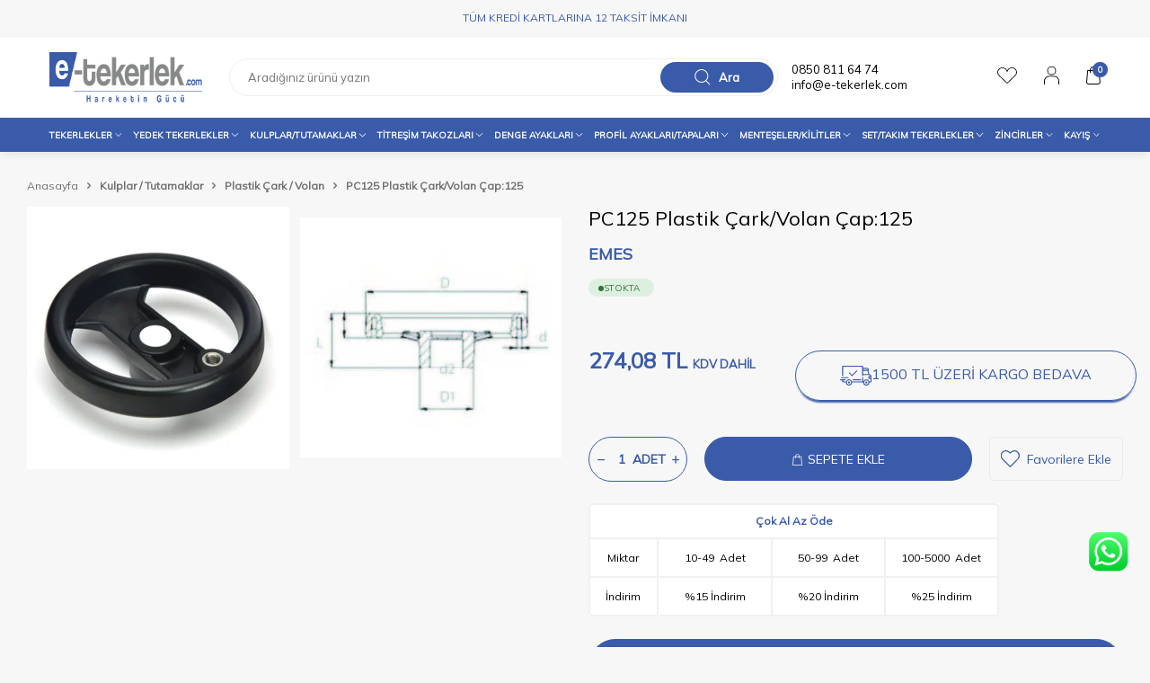

--- FILE ---
content_type: text/html; charset=UTF-8
request_url: https://www.e-tekerlek.com/plastik-carkvolan-cap125-pc-125
body_size: 49438
content:
<!DOCTYPE html>
<html lang="tr-TR" >
<head>
<meta charset="utf-8" />
<title>PC125 Plastik Çark/Volan Çap:125 Plastik Çark / Volan EMES Makine Ekipmanı</title>
<meta name="description" content="PC125 Plastik Çark/Volan Çap:125 Plastik Çark / Volan PÇ 125 08 kodlu ürünümüz plastik malzemeden üretilmiş plastik çarktır.2 kollu olarak üretilmiştir.Yüksek kaliteli malzeme ve birinci sınıf işçilikle üretilen plastikçark volan ürünlerimiz piyasada yoğunlukla tercih edilmektedir.2 kollu, 125mm çap" />
<meta name="copyright" content="T-Soft E-Ticaret Sistemleri" />
<script>window['PRODUCT_DATA'] = [];</script>
<meta name="robots" content="index,follow" /><link rel="canonical" href="https://www.e-tekerlek.com/plastik-carkvolan-cap125-pc-125" /><link rel="alternate" hreflang="x-default" href="https://www.e-tekerlek.com/plastik-carkvolan-cap125-pc-125" />
<link rel="alternate" hreflang="tr" href="https://www.e-tekerlek.com/plastik-carkvolan-cap125-pc-125" />
<meta property="og:image" content="https://www.e-tekerlek.com/plastik-carkvolan-cap125-pc-125-plastik-cark-volan-emes-makine-ekipmani-1959-25-O.jpg"/>
                <meta property="og:image:width" content="300" />
                <meta property="og:image:height" content="300" />
                <meta property="og:type" content="product" />
                <meta property="og:title" content="PC125 Plastik Çark/Volan Çap:125 Plastik Çark / Volan EMES Makine Ekipmanı" />
                <meta property="og:description" content="PC125 Plastik Çark/Volan Çap:125 Plastik Çark / Volan PÇ 125 08 kodlu ürünümüz plastik malzemeden üretilmiş plastik çarktır.2 kollu olarak üretilmiştir.Yüksek kaliteli malzeme ve birinci sınıf işçilikle üretilen plastikçark volan ürünlerimiz piyasada yoğunlukla tercih edilmektedir.2 kollu, 125mm çap" />
                <meta property="product:availability" content="in stock" />
                <meta property="og:url" content="https://www.e-tekerlek.com/plastik-carkvolan-cap125-pc-125" />
                <meta property="og:site_name" content="E-tekerlek.com" />
                <meta name="twitter:card" content="summary" />
                <meta name="twitter:title" content="PC125 Plastik Çark/Volan Çap:125 Plastik Çark / Volan EMES Makine Ekipmanı" />
                <meta name="twitter:description" content="PC125 Plastik Çark/Volan Çap:125 Plastik Çark / Volan PÇ 125 08 kodlu ürünümüz plastik malzemeden üretilmiş plastik çarktır.2 kollu olarak üretilmiştir.Yüksek kaliteli malzeme ve birinci sınıf işçilikle üretilen plastikçark volan ürünlerimiz piyasada yoğunlukla tercih edilmektedir.2 kollu, 125mm çap" />
                <meta name="twitter:image" content="https://www.e-tekerlek.com/plastik-carkvolan-cap125-pc-125-plastik-cark-volan-emes-makine-ekipmani-1959-25-O.jpg" />
            <script>
                const E_EXPORT_ACTIVE = 0;
                const CART_DROPDOWN_LIST = false;
                const ENDPOINT_PREFIX = '';
                const ENDPOINT_ALLOWED_KEYS = [];
                const SETTINGS = {"KVKK_REQUIRED":1,"NEGATIVE_STOCK":"0","DYNAMIC_LOADING_SHOW_BUTTON":0,"IS_COMMENT_RATE_ACTIVE":1};
                try {
                    var PAGE_TYPE = 'product';
                    var PAGE_ID = 3;
                    var ON_PAGE_READY = [];
                    var THEME_VERSION = 'v5';
                    var THEME_FOLDER = 'v5-vesti';
                    var MEMBER_INFO = {"ID":0,"CODE":"","FIRST_NAME":"","BIRTH_DATE":"","GENDER":"","LAST_NAME":"","MAIL":"","MAIL_HASH":"","PHONE":"","PHONE_HASH":"","PHONE_HASH_SHA":"","GROUP":0,"TRANSACTION_COUNT":0,"REPRESENTATIVE":"","KVKK":-1,"COUNTRY":"TR","E_COUNTRY":""};
                    var IS_VENDOR = 0;
                    var MOBILE_ACTIVE = false;
                    var CART_COUNT = '0';
                    var CART_TOTAL = '0,00';
                    var SESS_ID = '574cf7ba821b2c47705a46f71634f725';
                    var LANGUAGE = 'tr';
                    var CURRENCY = 'TL';
                    var SEP_DEC = ',';
                    var SEP_THO = '.';
                    var DECIMAL_LENGTH = 2;  
                    var SERVICE_INFO = null;
                    var CART_CSRF_TOKEN = 'b377fd442ec9988a7251028498ae909aa68593ad6b3d2f4f3a9b9785387cd19c';
                    var CSRF_TOKEN = 'Nk+NOGuXt8VOIYlRsHi6rc+j0PGEKLqbZQsZhMOBupI=';
                    
                }
                catch(err) { }
            </script>
            <!--cache--><link rel="preload" as="font" href="/theme/v5/css/fonts/tsoft-icon.woff2?v=1" type="font/woff2" crossorigin>
<link rel="preconnect" href="https://fonts.gstatic.com" crossorigin>
<link rel="preload" as="style" href="https://fonts.googleapis.com/css2?family=Mulish&display=swap">
<link rel="stylesheet" href="https://fonts.googleapis.com/css2?family=Mulish&display=swap" media="print" onload="this.media='all'">
<noscript>
<link rel="stylesheet" href="https://fonts.googleapis.com/css2?family=Mulish&display=swap">
</noscript>
<link type="text/css" rel="stylesheet" href="/srv/compressed/load/all/css/tr/3/0.css?v=1768891431&isTablet=0&isMobile=0&userType=Ziyaretci">
<link rel="shortcut icon" href="/Data/EditorFiles/tema/fav.png">
<meta name="viewport" content="width=device-width, initial-scale=1">
<script src="/theme/v5/js/callbacks.js?v=1768891431"></script>
<script src="/js/tsoftapps/v5/header.js?v=1768891431"></script>
<script type="text/javascript">
(function(c,l,a,r,i,t,y){ c[a]=c[a]||function(){(c[a].q=c[a].q||[]).push(arguments)};
t=l.createElement(r);t.async=1;t.src="https://www.clarity.ms/tag/"+i;
y=l.getElementsByTagName(r)[0];y.parentNode.insertBefore(t,y);
})(window, document, "clarity", "script", "dd5m7la0bx");
</script><!-- Facebook Pixel Code -->
<script>
!function(f,b,e,v,n,t,s){if(f.fbq)return;n=f.fbq=function(){n.callMethod?
n.callMethod.apply(n,arguments):n.queue.push(arguments)};if(!f._fbq)f._fbq=n;
n.push=n;n.loaded=!0;n.version='2.0';n.agent='pltsoft';n.queue=[];t=b.createElement(e);t.async=!0;
t.src=v;s=b.getElementsByTagName(e)[0];s.parentNode.insertBefore(t,s)}(window,
document,'script','https://connect.facebook.net/en_US/fbevents.js');
fbq('init', '1590836331224069', {
em: 'insert_email_variable,'
});
fbq('track', 'PageView');
</script>
<noscript><img height="1" width="1" style="display:none"
src="https://www.facebook.com/tr?id=1590836331224069&ev=PageView&noscript=1"
/></noscript>
<!-- DO NOT MODIFY -->
<!-- End Facebook Pixel Code -->
<!-- Sendloop Marketing Automation - Tracking Pixel - Begin -->
<script async type="text/javascript" charset="utf-8">
window.sltracker_settings = { 'sl_user_id': "8T3-78/48e6865f" };
!function(key) {
var methods = ["identify", "track"];function dummySltracker() {
var self = this;function proxy(command) {self[command] = function() {return self._queue.push([command].concat(Array.prototype.slice.call(arguments, 0))), self;};}for (self._queue = [], i = 0; i < methods.length; i++) {proxy(methods[i]);}}window.__sndlp = window[key] = window[key] || new dummySltracker;window.__sndlp.methods = methods;}("sltracker");
(function () {
var w = window;
var d = document;function l() {
var s = d.createElement('script');s.type = 'text/javascript';s.async = 1;s.src = ('https:' == document.location.protocol ? 'https://' : 'https://') + '//api.sendloop.com/t/sltracker.js';
var x = d.getElementsByTagName('script')[0];x.parentNode.insertBefore(s, x);}if (w.attachEvent) {w.attachEvent('onload', l);} else {w.addEventListener('load', l, false);}})();
var newDate=null;
if (newDate === null) {
Number.prototype.slPadLeft = function (n,str) {
return Array(n-String(this).length+1).join(str||'0')+this;
};
var dateObj = new Date();
var month = dateObj.getUTCMonth() + 1;
var day = dateObj.getUTCDate();
var year = dateObj.getUTCFullYear();
var hour = dateObj.getUTCHours();
var minute = dateObj.getUTCMinutes();
var second = dateObj.getUTCSeconds();
newDate = year + "-" + month.slPadLeft(2) + "-" + day.slPadLeft(2)+ " " + hour.slPadLeft(2) + ":" + minute.slPadLeft(2)+ ":" + second.slPadLeft(2);
}
if (MEMBER_INFO.MAIL != '') {
console.log('sl.identify');
sltracker.identify({
'firstname': MEMBER_INFO.FIRST_NAME,
'lastname': MEMBER_INFO.LAST_NAME,
'gender': MEMBER_INFO.GENDER,
'birthdate_date': MEMBER_INFO.BIRTH_DATE,
'email': MEMBER_INFO.MAIL
});
}
if (PAGE_TYPE !== undefined && PAGE_TYPE != null && PAGE_TYPE == 'order') {
console.log('sl.track.order');
var slSEPET_TOPLAM = Number(SEPET_TOPLAM.replace(/[^0-9\.]+/g,"")) / 100;
sltracker.track('purchase', {
"purchase_orderid":SESS_ID,
"purchase_amount":slSEPET_TOPLAM,
"shoppingcart_total_items":SEPET_MIKTAR,
"purchased_currency":"TRY",
"purchased_last_update_date": newDate
});
} else if (PAGE_TYPE !== undefined && PAGE_TYPE != null && PAGE_TYPE == 'cart') {
console.log('sl.track.cart');
var slSEPET_TOPLAM = Number(SEPET_TOPLAM.replace(/[^0-9\.]+/g,"")) / 100;
sltracker.track('cart', {
"shoppingcart_id":SESS_ID,
"shoppingcart_total_amount":slSEPET_TOPLAM,
"shoppingcart_total_items":SEPET_MIKTAR,
"shoppingcart_url":"",
"shoppingcart_currency":"TRY",
"shoppingcart_last_update_date": newDate
});
} else {
console.log('sl.track');
sltracker.track();
}
</script>
<!-- Sendloop Marketing Automation - Tracking Pixel - End -->
<!-- Yandex.Metrika counter -->
<script type="text/javascript" >
(function (d, w, c) {
(w[c] = w[c] || []).push(function() {
try {
w.yaCounter49596958 = new Ya.Metrika2({
id:49596958,
clickmap:true,
trackLinks:true,
accurateTrackBounce:true,
webvisor:true
});
} catch(e) { }
});
var n = d.getElementsByTagName("script")[0],
s = d.createElement("script"),
f = function () { n.parentNode.insertBefore(s, n); };
s.type = "text/javascript";
s.async = true;
s.src = "https://mc.yandex.ru/metrika/tag.js";
if (w.opera == "[object Opera]") {
d.addEventListener("DOMContentLoaded", f, false);
} else { f(); }
})(document, window, "yandex_metrika_callbacks2");
</script>
<noscript><div><img src="https://mc.yandex.ru/watch/49596958" style="position:absolute; left:-9999px;" alt="" /></div></noscript>
<!-- /Yandex.Metrika counter --><!-- Hotjar Tracking Code for www.e-tekerlek.com --><script> (function(h,o,t,j,a,r){ h.hj=h.hj||function(){(h.hj.q=h.hj.q||[]).push(arguments)}; h._hjSettings={hjid:1640226,hjsv:6}; a=o.getElementsByTagName('head')[0]; r=o.createElement('script');r.async=1; r.src=t+h._hjSettings.hjid+j+h._hjSettings.hjsv; a.appendChild(r); })(window,document,'https://static.hotjar.com/c/hotjar-','.js?sv=');</script><meta name="google-site-verification" content="EGNPK3QkBpQI1mYkCeX6mF-sHQuN3yxGJk25abBWpTc" />
<link rel="stylesheet" href="https://cdnjs.cloudflare.com/ajax/libs/font-awesome/5.11.2/css/all.min.css" />
<!--ytag-->
<script>
(function (d,s,i) {
var j = d.createElement('script'); j.async = true; j.id = 'ytag'; j.src = 'https://cdn.yapaytech.com/ytag/script.js'; j.setAttribute('pid',i); d.head.appendChild(j); })( document, 'script', '40e3c2d5-4a2b-4924-afe0-8ae4b4457bd8');
function kap(){
$("#whatsappComplete").hide();
$("#whatsappCompleteOverlay").hide();
}
$(".whatsappCompleteOverlay").click(function() {
$("#whatsappComplete").hide();
$(this).hide();
});
</script>
<!-- End ytag -->
<script src="https://scripts.sirv.com/sirv.js"></script><script>(function(d,t){
var e = d.createElement(t),
s = d.getElementsByTagName(t)[0];
e.src = "https://wps.relateddigital.com/relatedpush_sdk.js?ckey=7E54569B0D734B819EC4B40B3A858D44&aid=c2de8f48-7c14-46cd-a218-d411b18e70e6";
e.async = true;
s.parentNode.insertBefore(e,s);
}(document,"script"));</script><link rel="preload" href="/Data/EditorFiles/tema/Banner/20220111/5-adet-ep08dbp75e-rollerblade-tarzi-ofis-koltuk-tekerlegi-rulmanli-cap75-poliuretan-kapli-siyah-masali.webp" as="image" media="(min-width: 1912px)">
<link rel="preload" href="/Data/EditorFiles/tema/Banner/20220111/ekstra-agir-sanayi-tekerlekleri-620.webp" as="image" media="(min-width: 1912px)">
<link rel="preload" href="/Data/EditorFiles/tema/Banner/20220111/katlanir-kollu-aluminyum-cark.webp" as="image" media="(min-width: 1912px)">
<link rel="preload" href="/Data/EditorFiles/tema/Banner/20220111/mafsalli-metal-ayaklar.webp" as="image" media="(min-width: 1912px)">
<link rel="preload" href="/Data/EditorFiles/tema/Banner/20220111/5-adet-ep08dbp75e-rollerblade-tarzi-ofis-koltuk-tekerlegi-rulmanli-cap75-poliuretan-kapli-siyah-masali-mobil.webp" as="image" media="(max-width: 1024px)">
<link rel="preload" href="/Data/EditorFiles/tema/Banner/20220111/mafsalli-metal-ayaklar-mobil.webp" as="image" media="(max-width: 1024px)">
<link rel="preload" href="/Data/EditorFiles/tema/Banner/20220111/ekstra-agir-sanayi-tekerlekleri-620-mobil.webp" as="image" media="(max-width: 1024px)">
<link rel="preload" href="/Data/EditorFiles/tema/Banner/20220111/5-adet-ep08dbp75e-rollerblade-tarzi-ofis-koltuk-tekerlegi-rulmanli-cap75-poliuretan-kapli-siyah-masali-mobil.webp" as="image" media="(max-width: 1024px)"><script type="application/ld+json">
{
"@context": "https://schema.org",
"@type": "Organization",
"address": {
"@type": "PostalAddress",
"addressLocality": "Izmir, Turkey",
"postalCode": "35170",
"streetAddress": "Beşikçioğlu İş Merkezi 1202/2 Sokak NO:99/G 35110 Yenişehir - İzmir"
},
"name": "E-Tekerlek",
"alternateName": "E-Tekerlek",
"url": "https://www.e-tekerlek.com/",
"logo": "https://www.e-tekerlek.com/Data/EditorFiles/tema/logo.png",
"contactPoint": {
"@type": "ContactPoint",
"telephone": "0850 811 64 74",
"Email": "info@e-tekerlek.com",
"contactType": "customer service",
"contactOption": "HearingImpairedSupported",
"areaServed": "TR",
"availableLanguage": "Turkish"
},
"sameAs": [
"https://www.facebook.com/etekerlek/",
"https://twitter.com/e_tekerlek",
"https://www.instagram.com/etekerlek/"
]
}
</script
<link rel="preconnect"href="https://www.google-analytics.com/analytics.js">
<link rel="preconnect" href="https://cdnjs.cloudflare.com/ajax/libs/font-awesome/5.11.2/css/all.min.css">
<link rel="preconnect"href="https://maxcdn.bootstrapcdn.com/font-awesome/4.5.0/css/font-awesome.min.css">
<link rel="preconnect"href="https://cdn.jsdelivr.net/npm/yandex-metrica-watch/watch.js">
<link rel="preconnect"href="https://scripts.sirv.com/sirv.js">
<link rel="preconnect"href="https://www.googletagmanager.com/gtag/js?id=AW-871427911&l=dataLayer&cx=c">
<link rel="preconnect"href="https://www.googletagmanager.com/gtag/js?id=UA-79621619-1">
<link rel="preconnect"href="https://mc.yandex.ru/metrika/tag.js">
<link rel="preconnect"href="https://connect.facebook.net/signals/config/1590836331224069?v=2.9.51&r=stable ">
<link rel="preconnect"href="https://connect.facebook.net/en_US/fbevents.js">
<link rel="preconnect"href="https://connect.facebook.net/signals/plugins/identity.js?v=2.9.51"><script src="https://cdn.e-tekerlek.com/product/lazysizes.min.js"></script><!-- T-Soft Apps - Google GTAG - Tracking Code Start -->
<script async src="https://www.googletagmanager.com/gtag/js?id=G-ZVWJKK0P58"></script>
<script>
function gtag() {
dataLayer.push(arguments);
}
</script>
<!-- T-Soft Apps - Google GTAG - Tracking Code End --><!-- Yandex.Metrika counter --><script type="text/javascript" >(function (d, w, c) {(w[c] = w[c] || []).push(function() {try {w.yaCounter54140998 = new Ya.Metrika({
id:54140998,
clickmap:true,trackLinks:true,accurateTrackBounce:true,webvisor:true,ecommerce:"dataLayer"});} catch(e) { }});var n = d.getElementsByTagName("script")[0],s = d.createElement("script"),f = function () { n.parentNode.insertBefore(s, n); };s.type = "text/javascript";s.async = true;s.src = "https://cdn.jsdelivr.net/npm/yandex-metrica-watch/watch.js";if (w.opera == "[object Opera]") {d.addEventListener("DOMContentLoaded", f, false);} else { f(); }})(document, window, "yandex_metrika_callbacks");</script><noscript><div><img src="https://mc.yandex.ru/watch/54140998" style="position:absolute; left:-9999px;" alt="" /></div></noscript><!-- /Yandex.Metrika counter -->
</head>
<body>
<input type="hidden" id="cookie-law" value="0">
<div class="w-100 d-flex flex-wrap ">
<div class=" col-12 col-sm-12 col-md-12 col-lg-12 col-xl-12 col-xxl-12 column-136  "><div class="row">
<div id="relation|158" data-id="158" class="relArea col-12 v5-vesti  folder-header tpl-user_diji-header "><div class="row">
<header class="w-100 mb-2">
<div id="header-wrapper" class="container-fluid bg-white">
<div class="row">
<div id="header-top" class="container-fluid border-bottom">
<div class="row">
<div class="col-12">
<div class="row align-items-center justify-content-between">
<div class="swiper headerTopSwiper overflow-hidden">
<div class="swiper-wrapper">
<div class="swiper-slide">TÜM KREDİ KARTLARINA 12 TAKSİT İMKANI</div>
<div class="swiper-slide">TÜM KREDİ KARTLARINA 12 TAKSİT İMKANI</div>
<div class="swiper-slide">TÜM KREDİ KARTLARINA 12 TAKSİT İMKANI</div>
</div>
</div>
</div>
</div>
</div>
</div>
<div id="header-middle" class="w-100">
<div id="header-sticky" class="w-100 bg-white" >
<div id="header-main" class="w-100 py-1">
<div class="container container-mid">
<div class="row align-items-center">
<div class="col-auto mr-1 d-lg-none">
<a href="#mobile-menu-158" data-toggle="drawer" class="header-mobile-menu-btn">
<i class="ti-menu text-body"></i>
</a>
</div>
<div id="logo" class="col-4 col-lg-2 d-flex">
<a href="https://www.e-tekerlek.com/">
<p><a href="//www.e-tekerlek.com"><img src="/Data/EditorFiles/tema/logo.png" alt="logo.png (5 KB)" width="235" height="56" /></a></p>
</a>
</div>
<div id="header-search" class="col-12 col-lg-8 mt-1 mt-lg-0 order-2 order-lg-0 d-flex align-items-center">
<form action="/arama" method="get" autocomplete="off" id="search" class="w-100 position-relative">
<input id="live-search" type="search" name="q" placeholder="Aradığınız ürünü yazın" class="form-control form-control-md border-rounded"
data-search="live-search" v-model="searchVal" data-licence="0">
<button type="submit" class="btn d-flex align-items-center fw-semibold border-rounded bg-primary text-white"><i class="ti-search"></i> Ara</button>
<div class="bg-white border border-round search-form-list" id="dynamic-search-158" v-if="searchVal.length > 0 && data != ''" v-cloak>
<div class="w-100 p-1 dynamic-search" v-html="data"></div>
</div>
</form>
<div class="col-auto info-box d-none d-md-block">
<span>0850 811 64 74</span>
<p class="mb-0">
<a href="/cdn-cgi/l/email-protection" class="__cf_email__" data-cfemail="274e49414867420a53424c42554b424c0944484a">[email&#160;protected]</a>
</p>
</div>
</div>
<div id="hm-links" class="col-auto ml-auto">
<div class="row justify-content-flex-end">
<div class="col-auto">
<a href="/uye-girisi-sayfasi" class="d-flex align-items-center text-body">
<i class="fav-heart"></i>
</a>
</div>
<div class="col-auto">
<a href="#header-member-panel-158" data-toggle="drawer" class="text-center d-block">
<i class="user-icon d-inline-block"></i>
</a>
</div>
<div class="col-auto position-relative">
<a href="#header-cart-panel-158" data-toggle="drawer" class="text-center d-block">
<i class="ti-basket-outline ti-bag-outline d-inline-block position-relative"><span class="bg-primary text-white text-center border-circle fw-bold cart-soft-count"></span></i>
</a>
</div>
</div>
</div>
</div>
</div>
</div>
<nav id="main-menu" class="w-100 position-relative bg-primary d-none d-lg-block">
<div class="container container-mid">
<div class="row align-items-center">
<div class="col-2 d-none" id="sticky-logo">
<a href="https://www.e-tekerlek.com/">
<p><a href="//www.e-tekerlek.com"><img src="/Data/EditorFiles/tema/logo.png" alt="logo.png (5 KB)" width="235" height="56" /></a></p>
</a>
</div>
<ul class="col d-flex menu menu-158 justify-content-between active">
<li class="mr-2 mr-md-0">
<a href="https://www.e-tekerlek.com/tekerlekler" target="" class="d-flex align-items-center text-center text-uppercase fw-semibold " title="Tekerlekler">Tekerlekler</a>
<i class="white-down-arrow"></i>
<div class="w-100 sub-menu border-top">
<div class="container container-mid">
<div class="row">
<div class="col-12">
<div class="row justify-content-start">
<div class="col-2 mb-1 child-category">
<a href="https://www.e-tekerlek.com/ekonomik-agir-sanayi-tekerlekleri" target="" class="d-block text-uppercase menu-title " title="Ekonomik Ağır Sanayi Tekerlekleri">
<div class="image-wrapper">
<div class="image-inner justify-content-start">
<img src="https://www.e-tekerlek.com/Data/img/category/9/tr_img_1_529.jpg" alt="Ekonomik Ağır Sanayi Tekerlekleri">
</div>
</div>
</a>
<div class="fw-bold text-uppercase menu-title d-flex justify-content-start gap-5px mb-1 mt-10px " data-toggle="accordion">
Ekonomik Ağır Sanayi Tekerlekleri
<span>
<i class="ti-arrow-up"></i>
<i class="ti-arrow-down"></i>
</span>
</div>
<ul class="w-100 mb-1 accordion-body">
<li class="w-100">
<a href="https://www.e-tekerlek.com/balik-sirti-poliuretan-kapli-ei-serisi" target="" class="d-inline-block child-link " title="Balık Sırtı Poliüretan Kaplı Eİ Serisi" data-img="https://www.e-tekerlek.com/Data/img/category/0/tr_img_1_530.jpg">Balık Sırtı Poliüretan Kaplı Eİ Serisi</a>
</li>
<li class="w-100">
<a href="https://www.e-tekerlek.com/dokum-uzeri-poliuretan-kapli-ei-serisi" target="" class="d-inline-block child-link " title="Döküm Üzeri Poliüretan Kaplı Eİ Serisi" data-img="https://www.e-tekerlek.com/Data/img/category/1/tr_img_1_531.jpg">Döküm Üzeri Poliüretan Kaplı Eİ Serisi</a>
</li>
<li class="w-100">
<a href="https://www.e-tekerlek.com/dokum-uzeri-poliuretan-kapli-ei-serisi-532" target="" class="d-inline-block child-link " title="Alüminyum Üzeri Poliüretan Kaplı Eİ Serisi" data-img="https://www.e-tekerlek.com/Data/img/category/2/tr_img_1_532.jpg">Alüminyum Üzeri Poliüretan Kaplı Eİ Serisi</a>
</li>
<li class="w-100">
<a href="https://www.e-tekerlek.com/dokum-tekerlekli-ei-serisi" target="" class="d-inline-block child-link " title="Döküm Tekerlekli Eİ Serisi" data-img="https://www.e-tekerlek.com/Data/img/category/4/tr_img_1_534.jpg">Döküm Tekerlekli Eİ Serisi</a>
</li>
<li class="w-100">
<a href="https://www.e-tekerlek.com/poliuretan-tekerlekli-ei-serisi" target="" class="d-inline-block child-link " title="Poliüretan Tekerlekli Eİ Serisi" data-img="https://www.e-tekerlek.com/Data/img/category/5/tr_img_1_535.jpg">Poliüretan Tekerlekli Eİ Serisi</a>
</li>
<li class="w-100">
<a href="https://www.e-tekerlek.com/poliamid-tekerlekli-ei-serisi" target="" class="d-inline-block child-link " title="Poliamid Tekerlekli Eİ Serisi" data-img="https://www.e-tekerlek.com/Data/img/category/6/tr_img_1_536.jpg">Poliamid Tekerlekli Eİ Serisi</a>
</li>
<!-- <li class="w-100">
<a href="https://www.e-tekerlek.com/ekonomik-agir-sanayi-tekerlekleri" target="" class="text-primary fw-bold d-inline-block" title="Tüm Ürünler">Tüm Ürünler</a>
</li>
-->
</ul>
</div>
<div class="col-2 mb-1 child-category">
<a href="https://www.e-tekerlek.com/tabla-baglantili-agir-sanayi-tekerlekleri-406" target="" class="d-block text-uppercase menu-title " title="Tabla Bağlantılı Ağır Sanayi Tekerlekleri ">
<div class="image-wrapper">
<div class="image-inner justify-content-start">
<img src="https://www.e-tekerlek.com/Data/img/category/9/tr_img_1_19.jpg" alt="Tabla Bağlantılı Ağır Sanayi Tekerlekleri ">
</div>
</div>
</a>
<div class="fw-bold text-uppercase menu-title d-flex justify-content-start gap-5px mb-1 mt-10px " data-toggle="accordion">
Tabla Bağlantılı Ağır Sanayi Tekerlekleri
<span>
<i class="ti-arrow-up"></i>
<i class="ti-arrow-down"></i>
</span>
</div>
<ul class="w-100 mb-1 accordion-body">
<li class="w-100">
<a href="https://www.e-tekerlek.com/poliuretan-tekerlekli-ed-serisi" target="" class="d-inline-block child-link " title="Poliüretan Tekerlekli ED Serisi " data-img="https://www.e-tekerlek.com/Data/img/category/6/tr_img_1_136.jpg">Poliüretan Tekerlekli ED Serisi </a>
</li>
<li class="w-100">
<a href="https://www.e-tekerlek.com/poliamid-tekerlekli-ed-serisi" target="" class="d-inline-block child-link " title="Poliamid Tekerlekli ED Serisi " data-img="https://www.e-tekerlek.com/Data/img/category/4/tr_img_1_134.jpg">Poliamid Tekerlekli ED Serisi </a>
</li>
<li class="w-100">
<a href="https://www.e-tekerlek.com/kaucuk-tekerlekli-ex-serisi" target="" class="d-inline-block child-link " title="Kauçuk Tekerlekli EX Serisi " data-img="https://www.e-tekerlek.com/Data/img/category/3/tr_img_1_143.jpg">Kauçuk Tekerlekli EX Serisi </a>
</li>
<li class="w-100">
<a href="https://www.e-tekerlek.com/kaucuk-tekerlekli-eh-serisi" target="" class="d-inline-block child-link " title="Kauçuk Tekerlekli EH Serisi " data-img="https://www.e-tekerlek.com/Data/img/category/1/tr_img_1_141.jpg">Kauçuk Tekerlekli EH Serisi </a>
</li>
<li class="w-100">
<a href="https://www.e-tekerlek.com/kaucuk-tekerlekli-ed-serisi" target="" class="d-inline-block child-link " title="Kauçuk Tekerlekli ED Serisi " data-img="https://www.e-tekerlek.com/Data/img/category/5/tr_img_1_135.jpg">Kauçuk Tekerlekli ED Serisi </a>
</li>
<li class="w-100">
<a href="https://www.e-tekerlek.com/dokum-uzeri-poliuretan-kapli-ed-serisi" target="" class="d-inline-block child-link " title="Döküm üzeri Poliüretan Kaplı ED Serisi " data-img="https://www.e-tekerlek.com/Data/img/category/0/tr_img_1_140.jpg">Döküm üzeri Poliüretan Kaplı ED Serisi </a>
</li>
<li class="w-100">
<a href="https://www.e-tekerlek.com/dokum-uzeri-kaucuk-kapli-ed-serisi" target="" class="d-inline-block child-link " title="Döküm üzeri Kauçuk Kaplı ED Serisi " data-img="https://www.e-tekerlek.com/Data/img/category/9/tr_img_1_139.jpg">Döküm üzeri Kauçuk Kaplı ED Serisi </a>
</li>
<li class="w-100">
<a href="https://www.e-tekerlek.com/dokum-uzeri-balik-sirti-poliuretan-kapli-ed-serisi" target="" class="d-inline-block child-link " title="Döküm Üzeri Balık Sırtı Poliüretan Kaplı ED Serisi" data-img="https://www.e-tekerlek.com/Data/img/category/2/tr_img_1_462.jpg">Döküm Üzeri Balık Sırtı Poliüretan Kaplı ED Serisi</a>
</li>
<li class="w-100">
<a href="https://www.e-tekerlek.com/dokum-tekerlekli-eh-serisi" target="" class="d-inline-block child-link " title="Döküm Tekerlekli EH Serisi " data-img="https://www.e-tekerlek.com/Data/img/category/2/tr_img_1_142.jpg">Döküm Tekerlekli EH Serisi </a>
</li>
<li class="w-100">
<a href="https://www.e-tekerlek.com/dokum-tekerlekli-ed-serisi" target="" class="d-inline-block child-link " title="Döküm Tekerlekli ED Serisi " data-img="https://www.e-tekerlek.com/Data/img/category/8/tr_img_1_138.jpg">Döküm Tekerlekli ED Serisi </a>
</li>
<li class="w-100">
<a href="https://www.e-tekerlek.com/aluminyum-tekerlekli-ed-serisi" target="" class="d-inline-block child-link " title="Alüminyum Tekerlekli ED Serisi " data-img="https://www.e-tekerlek.com/Data/img/category/7/tr_img_1_137.jpg">Alüminyum Tekerlekli ED Serisi </a>
</li>
<!-- <li class="w-100">
<a href="https://www.e-tekerlek.com/tabla-baglantili-agir-sanayi-tekerlekleri-406" target="" class="text-primary fw-bold d-inline-block" title="Tüm Ürünler">Tüm Ürünler</a>
</li>
-->
</ul>
</div>
<div class="col-2 mb-1 child-category">
<a href="https://www.e-tekerlek.com/ekstra-agir-sanayi-tekerlekleri-620" target="" class="d-block text-uppercase menu-title " title="Ekstra Ağır Sanayi Tekerlekleri ">
<div class="image-wrapper">
<div class="image-inner justify-content-start">
<img src="https://www.e-tekerlek.com/Data/img/category/0/tr_img_1_20.jpg" alt="Ekstra Ağır Sanayi Tekerlekleri ">
</div>
</div>
</a>
<div class="fw-bold text-uppercase menu-title d-flex justify-content-start gap-5px mb-1 mt-10px " data-toggle="accordion">
Ekstra Ağır Sanayi Tekerlekleri
<span>
<i class="ti-arrow-up"></i>
<i class="ti-arrow-down"></i>
</span>
</div>
<ul class="w-100 mb-1 accordion-body">
<li class="w-100">
<a href="https://www.e-tekerlek.com/poliuretan-tekerlekli-ea-serisi-432" target="" class="d-inline-block child-link " title="Poliüretan Tekerlekli EA Serisi" data-img="https://www.e-tekerlek.com/Data/img/category/2/tr_img_1_432.jpg">Poliüretan Tekerlekli EA Serisi</a>
</li>
<li class="w-100">
<a href="https://www.e-tekerlek.com/poliamid-tekerlekli-ea-serisi" target="" class="d-inline-block child-link " title="Poliamid Tekerlekli EA Serisi" data-img="https://www.e-tekerlek.com/Data/img/category/6/tr_img_1_436.jpg">Poliamid Tekerlekli EA Serisi</a>
</li>
<li class="w-100">
<a href="https://www.e-tekerlek.com/dokum-uzeri-poliuretan-kapli-ev-serisi" target="" class="d-inline-block child-link " title="Döküm üzeri Poliüretan Kaplı EV Serisi " data-img="https://www.e-tekerlek.com/Data/img/category/5/tr_img_1_145.jpg">Döküm üzeri Poliüretan Kaplı EV Serisi </a>
</li>
<li class="w-100">
<a href="https://www.e-tekerlek.com/dokum-uzeri-poliuretan-kapli-ea-serisi-434" target="" class="d-inline-block child-link " title="Döküm Üzeri Poliüretan Kaplı EA Serisi" data-img="https://www.e-tekerlek.com/Data/img/category/4/tr_img_1_434.jpg">Döküm Üzeri Poliüretan Kaplı EA Serisi</a>
</li>
<li class="w-100">
<a href="https://www.e-tekerlek.com/dokum-uzeri-kaucuk-kapli-ea-serisi" target="" class="d-inline-block child-link " title="Döküm Üzeri Kauçuk Kaplı EA Serisi " data-img="https://www.e-tekerlek.com/Data/img/category/7/tr_img_1_437.jpg">Döküm Üzeri Kauçuk Kaplı EA Serisi </a>
</li>
<li class="w-100">
<a href="https://www.e-tekerlek.com/dokum-tekerlekli-ev-serisi" target="" class="d-inline-block child-link " title="Döküm Tekerlekli EV Serisi " data-img="https://www.e-tekerlek.com/Data/img/category/4/tr_img_1_144.jpg">Döküm Tekerlekli EV Serisi </a>
</li>
<li class="w-100">
<a href="https://www.e-tekerlek.com/cift-poliuretan-tekerlekli-ew-serisi" target="" class="d-inline-block child-link " title="Çift Poliüretan Tekerlekli EW Serisi " data-img="https://www.e-tekerlek.com/Data/img/category/9/tr_img_1_149.jpg">Çift Poliüretan Tekerlekli EW Serisi </a>
</li>
<li class="w-100">
<a href="https://www.e-tekerlek.com/cift-poliuretan-tekerlekli-ej-serisi" target="" class="d-inline-block child-link " title="Çift Poliüretan Tekerlekli EJ Serisi " data-img="https://www.e-tekerlek.com/Data/img/category/7/tr_img_1_147.jpg">Çift Poliüretan Tekerlekli EJ Serisi </a>
</li>
<li class="w-100">
<a href="https://www.e-tekerlek.com/cift-poliamid-tekerlekli-ej-serisi" target="" class="d-inline-block child-link " title="Çift Poliamid Tekerlekli EJ Serisi " data-img="https://www.e-tekerlek.com/Data/img/category/8/tr_img_1_148.jpg">Çift Poliamid Tekerlekli EJ Serisi </a>
</li>
<li class="w-100">
<a href="https://www.e-tekerlek.com/cift-dokum-tekerlekli-ej-serisi" target="" class="d-inline-block child-link " title="Çift Döküm Tekerlekli EJ Serisi " data-img="https://www.e-tekerlek.com/Data/img/category/6/tr_img_1_146.jpg">Çift Döküm Tekerlekli EJ Serisi </a>
</li>
<li class="w-100">
<a href="https://www.e-tekerlek.com/balik-sirti-poliuretan-kapli-ea-serisi-435" target="" class="d-inline-block child-link " title="Balık Sırtı Poliüretan Kaplı EA Serisi " data-img="https://www.e-tekerlek.com/Data/img/category/5/tr_img_1_435.jpg">Balık Sırtı Poliüretan Kaplı EA Serisi </a>
</li>
<li class="w-100">
<a href="https://www.e-tekerlek.com/aluminyum-uzeri-poliuretan-kapli-ea-serisi-433" target="" class="d-inline-block child-link " title="Alüminyum Üzeri Poliüretan Kaplı EA Serisi" data-img="https://www.e-tekerlek.com/Data/img/category/3/tr_img_1_433.jpg">Alüminyum Üzeri Poliüretan Kaplı EA Serisi</a>
</li>
<li class="w-100">
<a href="https://www.e-tekerlek.com/dokum-tekerlekli-ea-serisi" target="" class="d-inline-block child-link " title=" Döküm Tekerlekli EA Serisi " data-img="https://www.e-tekerlek.com/Data/img/category/8/tr_img_1_438.jpg"> Döküm Tekerlekli EA Serisi </a>
</li>
<!-- <li class="w-100">
<a href="https://www.e-tekerlek.com/ekstra-agir-sanayi-tekerlekleri-620" target="" class="text-primary fw-bold d-inline-block" title="Tüm Ürünler">Tüm Ürünler</a>
</li>
-->
</ul>
</div>
<div class="col-2 mb-1 child-category">
<a href="https://www.e-tekerlek.com/yayli-tekerlekler-amortisorlu" target="" class="d-block text-uppercase menu-title " title="Yaylı Tekerlekler (Amortisörlü)">
<div class="image-wrapper">
<div class="image-inner justify-content-start">
<img src="https://www.e-tekerlek.com/Data/img/category/8/tr_img_1_448.jpg" alt="Yaylı Tekerlekler (Amortisörlü)">
</div>
</div>
</a>
<div class="fw-bold text-uppercase menu-title d-flex justify-content-start gap-5px mb-1 mt-10px " data-toggle="accordion">
Yaylı Tekerlekler (Amortisörlü)
<span>
<i class="ti-arrow-up"></i>
<i class="ti-arrow-down"></i>
</span>
</div>
<ul class="w-100 mb-1 accordion-body">
<li class="w-100">
<a href="https://www.e-tekerlek.com/poliuretan-tekerlekli-eay-serisi-454" target="" class="d-inline-block child-link " title="Poliüretan Tekerlekli EAY Serisi" data-img="https://www.e-tekerlek.com/Data/img/category/4/tr_img_1_454.jpg">Poliüretan Tekerlekli EAY Serisi</a>
</li>
<li class="w-100">
<a href="https://www.e-tekerlek.com/poliamid-tekerlekli-evy-serisi-450" target="" class="d-inline-block child-link " title="Poliamid tekerlekli EVY Serisi" data-img="https://www.e-tekerlek.com/Data/img/category/0/tr_img_1_450.jpg">Poliamid tekerlekli EVY Serisi</a>
</li>
<li class="w-100">
<a href="https://www.e-tekerlek.com/dokum-uzeri-poliuretan-kapli-evy-serisi-453" target="" class="d-inline-block child-link " title="Döküm Üzeri Poliüretan Kaplı EVY Serisi " data-img="https://www.e-tekerlek.com/Data/img/category/3/tr_img_1_453.jpg">Döküm Üzeri Poliüretan Kaplı EVY Serisi </a>
</li>
<li class="w-100">
<a href="https://www.e-tekerlek.com/dokum-uzeri-poliuretan-kapli-eay-serisi-452" target="" class="d-inline-block child-link " title="Döküm Üzeri Poliüretan Kaplı EAY Serisi" data-img="https://www.e-tekerlek.com/Data/img/category/2/tr_img_1_452.jpg">Döküm Üzeri Poliüretan Kaplı EAY Serisi</a>
</li>
<li class="w-100">
<a href="https://www.e-tekerlek.com/dokum-tekerlekli-eay-serisi-458" target="" class="d-inline-block child-link " title="Döküm Tekerlekli EAY Serisi " data-img="https://www.e-tekerlek.com/Data/img/category/8/tr_img_1_458.jpg">Döküm Tekerlekli EAY Serisi </a>
</li>
<li class="w-100">
<a href="https://www.e-tekerlek.com/balik-sirti-poliuretan-kapli-eay-serisi-455" target="" class="d-inline-block child-link " title="Balık Sırtı Poliüretan Kaplı EAY Serisi " data-img="https://www.e-tekerlek.com/Data/img/category/5/tr_img_1_455.jpg">Balık Sırtı Poliüretan Kaplı EAY Serisi </a>
</li>
<li class="w-100">
<a href="https://www.e-tekerlek.com/dokum-tekerlekli-evy-serisi-459" target="" class="d-inline-block child-link " title=" Döküm Tekerlekli EVY Serisi" data-img="https://www.e-tekerlek.com/Data/img/category/9/tr_img_1_459.jpg"> Döküm Tekerlekli EVY Serisi</a>
</li>
<!-- <li class="w-100">
<a href="https://www.e-tekerlek.com/yayli-tekerlekler-amortisorlu" target="" class="text-primary fw-bold d-inline-block" title="Tüm Ürünler">Tüm Ürünler</a>
</li>
-->
</ul>
</div>
<div class="col-2 mb-1 child-category">
<a href="https://www.e-tekerlek.com/paslanmaz-orta-sanayi-tekerlekler-385" target="" class="d-block text-uppercase menu-title " title="Paslanmaz Orta Sanayi Tekerlekler ">
<div class="image-wrapper">
<div class="image-inner justify-content-start">
<img src="https://www.e-tekerlek.com/Data/img/category/5/tr_img_1_25.jpg" alt="Paslanmaz Orta Sanayi Tekerlekler ">
</div>
</div>
</a>
<div class="fw-bold text-uppercase menu-title d-flex justify-content-start gap-5px mb-1 mt-10px " data-toggle="accordion">
Paslanmaz Orta Sanayi Tekerlekler
<span>
<i class="ti-arrow-up"></i>
<i class="ti-arrow-down"></i>
</span>
</div>
<ul class="w-100 mb-1 accordion-body">
<li class="w-100">
<a href="https://www.e-tekerlek.com/tabla-baglantili-poliuretan-tekerlekli-ez-paslanmaz-inox-serisi" target="" class="d-inline-block child-link " title="Tabla Bağlantılı Poliüretan Tekerlekli EZ Paslanmaz INOX Serisi " data-img="https://www.e-tekerlek.com/Data/img/category/2/tr_img_1_182.jpg">Tabla Bağlantılı Poliüretan Tekerlekli EZ Paslanmaz INOX Serisi </a>
</li>
<li class="w-100">
<a href="https://www.e-tekerlek.com/tabla-baglantili-poliamid-tekerlekli-ez-paslanmaz-inox-serisi" target="" class="d-inline-block child-link " title="Tabla Bağlantılı Poliamid Tekerlekli EZ Paslanmaz INOX Serisi " data-img="https://www.e-tekerlek.com/Data/img/category/3/tr_img_1_183.jpg">Tabla Bağlantılı Poliamid Tekerlekli EZ Paslanmaz INOX Serisi </a>
</li>
<li class="w-100">
<a href="https://www.e-tekerlek.com/tabla-baglantili-kaucuk-tekerlekli-ez-paslanmaz-inox-serisi" target="" class="d-inline-block child-link " title="Tabla Bağlantılı Kauçuk Tekerlekli EZ Paslanmaz INOX Serisi " data-img="https://www.e-tekerlek.com/Data/img/category/4/tr_img_1_184.jpg">Tabla Bağlantılı Kauçuk Tekerlekli EZ Paslanmaz INOX Serisi </a>
</li>
<!-- -->
</ul>
</div>
<div class="col-2 mb-1 child-category">
<a href="https://www.e-tekerlek.com/tabla-baglantili-orta-sanayi-tekerlekleri-209" target="" class="d-block text-uppercase menu-title " title="Tabla Bağlantılı Orta Sanayi Tekerlekleri ">
<div class="image-wrapper">
<div class="image-inner justify-content-start">
<img src="https://www.e-tekerlek.com/Data/img/category/8/tr_img_1_18.jpg" alt="Tabla Bağlantılı Orta Sanayi Tekerlekleri ">
</div>
</div>
</a>
<div class="fw-bold text-uppercase menu-title d-flex justify-content-start gap-5px mb-1 mt-10px " data-toggle="accordion">
Tabla Bağlantılı Orta Sanayi Tekerlekleri
<span>
<i class="ti-arrow-up"></i>
<i class="ti-arrow-down"></i>
</span>
</div>
<ul class="w-100 mb-1 accordion-body">
<li class="w-100">
<a href="https://www.e-tekerlek.com/poliuretan-tekerlekli-ez-serisi" target="" class="d-inline-block child-link " title="Poliüretan Tekerlekli EZ Serisi " data-img="https://www.e-tekerlek.com/Data/img/category/1/tr_img_1_131.jpg">Poliüretan Tekerlekli EZ Serisi </a>
</li>
<li class="w-100">
<a href="https://www.e-tekerlek.com/poliuretan-tekerlekli-ek-serisi" target="" class="d-inline-block child-link " title="Poliüretan Tekerlekli EK Serisi " data-img="https://www.e-tekerlek.com/Data/img/category/4/tr_img_1_124.jpg">Poliüretan Tekerlekli EK Serisi </a>
</li>
<li class="w-100">
<a href="https://www.e-tekerlek.com/poliamid-tekerlekli-ez-serisi" target="" class="d-inline-block child-link " title="Poliamid Tekerlekli EZ Serisi " data-img="https://www.e-tekerlek.com/Data/img/category/8/tr_img_1_128.jpg">Poliamid Tekerlekli EZ Serisi </a>
</li>
<li class="w-100">
<a href="https://www.e-tekerlek.com/poliamid-tekerlekli-ek-serisi" target="" class="d-inline-block child-link " title="Poliamid Tekerlekli EK serisi" data-img="https://www.e-tekerlek.com/Data/img/category/2/tr_img_1_122.jpg">Poliamid Tekerlekli EK serisi</a>
</li>
<li class="w-100">
<a href="https://www.e-tekerlek.com/kaucuk-tekerlekli-ez-serisi" target="" class="d-inline-block child-link " title="Kauçuk Tekerlekli EZ Serisi " data-img="https://www.e-tekerlek.com/Data/img/category/3/tr_img_1_133.jpg">Kauçuk Tekerlekli EZ Serisi </a>
</li>
<li class="w-100">
<a href="https://www.e-tekerlek.com/kaucuk-tekerlekli-ek-serisi" target="" class="d-inline-block child-link " title="Kauçuk Tekerlekli EK Serisi " data-img="https://www.e-tekerlek.com/Data/img/category/3/tr_img_1_123.jpg">Kauçuk Tekerlekli EK Serisi </a>
</li>
<li class="w-100">
<a href="https://www.e-tekerlek.com/kaucuk-tekerlekli-eg-serisi" target="" class="d-inline-block child-link " title="Kauçuk Tekerlekli EG Serisi " data-img="https://www.e-tekerlek.com/Data/img/category/6/tr_img_1_126.jpg">Kauçuk Tekerlekli EG Serisi </a>
</li>
<li class="w-100">
<a href="https://www.e-tekerlek.com/gri-kaucuk-tekerlekli-ek-serisi" target="" class="d-inline-block child-link " title="Gri Kauçuk Tekerlekli EK Serisi " data-img="https://www.e-tekerlek.com/Data/img/category/5/tr_img_1_125.jpg">Gri Kauçuk Tekerlekli EK Serisi </a>
</li>
<li class="w-100">
<a href="https://www.e-tekerlek.com/dokum-uzeri-poliuretan-kapli-ez-serisi" target="" class="d-inline-block child-link " title="Döküm üzeri Poliüretan Kaplı EZ Serisi " data-img="https://www.e-tekerlek.com/Data/img/category/2/tr_img_1_132.jpg">Döküm üzeri Poliüretan Kaplı EZ Serisi </a>
</li>
<li class="w-100">
<a href="https://www.e-tekerlek.com/dokum-uzeri-kaucuk-kapli-ez-serisi" target="" class="d-inline-block child-link " title="Döküm üzeri Kauçuk Kaplı EZ Serisi " data-img="https://www.e-tekerlek.com/Data/img/category/0/tr_img_1_130.jpg">Döküm üzeri Kauçuk Kaplı EZ Serisi </a>
</li>
<li class="w-100">
<a href="https://www.e-tekerlek.com/dokum-uzeri-balik-sirti-poliuretan-kapli-ez-serisi" target="" class="d-inline-block child-link " title="Döküm Üzeri Balık Sırtı Poliüretan Kaplı EZ Serisi" data-img="https://www.e-tekerlek.com/Data/img/category/3/tr_img_1_463.jpg">Döküm Üzeri Balık Sırtı Poliüretan Kaplı EZ Serisi</a>
</li>
<li class="w-100">
<a href="https://www.e-tekerlek.com/dokum-tekerlekli-ez-serisi" target="" class="d-inline-block child-link " title="Döküm Tekerlekli EZ Serisi " data-img="https://www.e-tekerlek.com/Data/img/category/9/tr_img_1_129.jpg">Döküm Tekerlekli EZ Serisi </a>
</li>
<li class="w-100">
<a href="https://www.e-tekerlek.com/aluminyum-tekerlekli-ez-serisi" target="" class="d-inline-block child-link " title="Alüminyum Tekerlekli EZ Serisi " data-img="https://www.e-tekerlek.com/Data/img/category/7/tr_img_1_127.jpg">Alüminyum Tekerlekli EZ Serisi </a>
</li>
<!-- <li class="w-100">
<a href="https://www.e-tekerlek.com/tabla-baglantili-orta-sanayi-tekerlekleri-209" target="" class="text-primary fw-bold d-inline-block" title="Tüm Ürünler">Tüm Ürünler</a>
</li>
-->
</ul>
</div>
<div class="col-2 mb-1 child-category">
<a href="https://www.e-tekerlek.com/paslanmaz-hafif-sanayi-tekerlekler-164" target="" class="d-block text-uppercase menu-title " title="Paslanmaz Hafif Sanayi Tekerlekler">
<div class="image-wrapper">
<div class="image-inner justify-content-start">
<img src="https://www.e-tekerlek.com/Data/img/category/4/tr_img_1_24.jpg" alt="Paslanmaz Hafif Sanayi Tekerlekler">
</div>
</div>
</a>
<div class="fw-bold text-uppercase menu-title d-flex justify-content-start gap-5px mb-1 mt-10px " data-toggle="accordion">
Paslanmaz Hafif Sanayi Tekerlekler
<span>
<i class="ti-arrow-up"></i>
<i class="ti-arrow-down"></i>
</span>
</div>
<ul class="w-100 mb-1 accordion-body">
<li class="w-100">
<a href="https://www.e-tekerlek.com/tabla-baglantili-poliuretan-tekerlekli-em-paslanmaz-inox-serisi" target="" class="d-inline-block child-link " title="Tabla Bağlantılı Poliüretan Tekerlekli EM Paslanmaz INOX Serisi " data-img="https://www.e-tekerlek.com/Data/img/category/3/tr_img_1_173.jpg">Tabla Bağlantılı Poliüretan Tekerlekli EM Paslanmaz INOX Serisi </a>
</li>
<li class="w-100">
<a href="https://www.e-tekerlek.com/tabla-baglantili-poliamid-tekerlekli-em-paslanmaz-inox-serisi" target="" class="d-inline-block child-link " title="Tabla Bağlantılı Poliamid Tekerlekli EM Paslanmaz INOX Serisi " data-img="https://www.e-tekerlek.com/Data/img/category/6/tr_img_1_176.jpg">Tabla Bağlantılı Poliamid Tekerlekli EM Paslanmaz INOX Serisi </a>
</li>
<li class="w-100">
<a href="https://www.e-tekerlek.com/tabla-baglantili-kaucuk-tekerlekli-em-paslanmaz-inox-serisi" target="" class="d-inline-block child-link " title="Tabla Bağlantılı Kauçuk Tekerlekli EM Paslanmaz INOX Serisi " data-img="https://www.e-tekerlek.com/Data/img/category/9/tr_img_1_179.jpg">Tabla Bağlantılı Kauçuk Tekerlekli EM Paslanmaz INOX Serisi </a>
</li>
<li class="w-100">
<a href="https://www.e-tekerlek.com/delik-baglantili-poliuretan-tekerlekli-em-paslanmaz-inox-serisi" target="" class="d-inline-block child-link " title="Delik Bağlantılı Poliüretan Tekerlekli EM Paslanmaz INOX Serisi " data-img="https://www.e-tekerlek.com/Data/img/category/5/tr_img_1_175.jpg">Delik Bağlantılı Poliüretan Tekerlekli EM Paslanmaz INOX Serisi </a>
</li>
<li class="w-100">
<a href="https://www.e-tekerlek.com/delik-baglantili-poliamid-tekerlekli-em-paslanmaz-inox-serisi" target="" class="d-inline-block child-link " title="Delik Bağlantılı Poliamid Tekerlekli EM Paslanmaz INOX Serisi " data-img="https://www.e-tekerlek.com/Data/img/category/8/tr_img_1_178.jpg">Delik Bağlantılı Poliamid Tekerlekli EM Paslanmaz INOX Serisi </a>
</li>
<li class="w-100">
<a href="https://www.e-tekerlek.com/delik-baglantili-kaucuk-tekerlekli-em-paslanmaz-inox-serisi" target="" class="d-inline-block child-link " title="Delik Bağlantılı Kauçuk Tekerlekli EM Paslanmaz INOX Serisi" data-img="https://www.e-tekerlek.com/Data/img/category/1/tr_img_1_181.jpg">Delik Bağlantılı Kauçuk Tekerlekli EM Paslanmaz INOX Serisi</a>
</li>
<li class="w-100">
<a href="https://www.e-tekerlek.com/civata-baglantili-poliuretan-tekerlekli-em-paslanmaz-inox-serisi" target="" class="d-inline-block child-link " title="Civata Bağlantılı Poliüretan Tekerlekli EM Paslanmaz INOX Serisi " data-img="https://www.e-tekerlek.com/Data/img/category/4/tr_img_1_174.jpg">Civata Bağlantılı Poliüretan Tekerlekli EM Paslanmaz INOX Serisi </a>
</li>
<li class="w-100">
<a href="https://www.e-tekerlek.com/civata-baglantili-poliamid-tekerlekli-em-paslanmaz-inox-serisi" target="" class="d-inline-block child-link " title="Civata Bağlantılı Poliamid Tekerlekli EM Paslanmaz INOX Serisi " data-img="https://www.e-tekerlek.com/Data/img/category/7/tr_img_1_177.jpg">Civata Bağlantılı Poliamid Tekerlekli EM Paslanmaz INOX Serisi </a>
</li>
<li class="w-100">
<a href="https://www.e-tekerlek.com/tabla-baglantili-kaucuk-tekerlekli-em-paslanmaz-inox-serisi-1" target="" class="d-inline-block child-link " title="Civata Bağlantılı Kauçuk Tekerlekli EM Paslanmaz INOX Serisi " data-img="https://www.e-tekerlek.com/Data/img/category/0/tr_img_1_180.jpg">Civata Bağlantılı Kauçuk Tekerlekli EM Paslanmaz INOX Serisi </a>
</li>
<!-- <li class="w-100">
<a href="https://www.e-tekerlek.com/paslanmaz-hafif-sanayi-tekerlekler-164" target="" class="text-primary fw-bold d-inline-block" title="Tüm Ürünler">Tüm Ürünler</a>
</li>
-->
</ul>
</div>
<div class="col-2 mb-1 child-category">
<a href="https://www.e-tekerlek.com/ekonomik-tablali-hafif-sanayi-tekerlekler" target="" class="d-block text-uppercase menu-title " title="Ekonomik Tablalı Hafif Sanayi Tekerlekleri">
<div class="image-wrapper">
<div class="image-inner justify-content-start">
<img src="https://www.e-tekerlek.com/Data/img/category/1/tr_img_1_591.jpg" alt="Ekonomik Tablalı Hafif Sanayi Tekerlekleri">
</div>
</div>
</a>
<div class="fw-bold text-uppercase menu-title d-flex justify-content-start gap-5px mb-1 mt-10px " data-toggle="accordion">
Ekonomik Tablalı Hafif Sanayi Tekerlekleri
<span>
<i class="ti-arrow-up"></i>
<i class="ti-arrow-down"></i>
</span>
</div>
<ul class="w-100 mb-1 accordion-body">
<li class="w-100">
<a href="https://www.e-tekerlek.com/poliamid-tekerlekli-eu-serisi" target="" class="d-inline-block child-link " title="Poliamid Tekerlekli EU Serisi" data-img="https://www.e-tekerlek.com/Data/img/category/4/tr_img_1_594.jpg">Poliamid Tekerlekli EU Serisi</a>
</li>
<li class="w-100">
<a href="https://www.e-tekerlek.com/termoplastik-kaucuk-kapli-eu-serisi" target="" class="d-inline-block child-link " title="Kauçuk Kaplı EU Serisi" data-img="https://www.e-tekerlek.com/Data/img/category/6/tr_img_1_596.jpg">Kauçuk Kaplı EU Serisi</a>
</li>
<li class="w-100">
<a href="https://www.e-tekerlek.com/seffaf-tekerlekli-eu-serisi" target="" class="d-inline-block child-link " title="Şeffaf Tekerlekli EU Serisi" data-img="https://www.e-tekerlek.com/Data/img/category/7/tr_img_1_597.jpg">Şeffaf Tekerlekli EU Serisi</a>
</li>
<li class="w-100">
<a href="https://www.e-tekerlek.com/polipropilen-tekerlekli-eu-serisi" target="" class="d-inline-block child-link " title="Polipropilen Tekerlekli EU Serisi " data-img="https://www.e-tekerlek.com/Data/img/category/8/tr_img_1_598.jpg">Polipropilen Tekerlekli EU Serisi </a>
</li>
<li class="w-100">
<a href="https://www.e-tekerlek.com/pvc-kapli-eu-serisi" target="" class="d-inline-block child-link " title="Pvc Kaplı EU Serisi" data-img="https://www.e-tekerlek.com/Data/img/category/9/tr_img_1_599.jpg">Pvc Kaplı EU Serisi</a>
</li>
<!-- -->
</ul>
</div>
<div class="col-2 mb-1 child-category">
<a href="https://www.e-tekerlek.com/ekonomik-delik-baglantili-hafif-sanayi-tekerlekleri" target="" class="d-block text-uppercase menu-title " title="Ekonomik Delik Bağlantılı Hafif Sanayi Tekerlekleri ">
<div class="image-wrapper">
<div class="image-inner justify-content-start">
<img src="https://www.e-tekerlek.com/Data/img/category/0/tr_img_1_600.jpg" alt="Ekonomik Delik Bağlantılı Hafif Sanayi Tekerlekleri ">
</div>
</div>
</a>
<div class="fw-bold text-uppercase menu-title d-flex justify-content-start gap-5px mb-1 mt-10px " data-toggle="accordion">
Ekonomik Delik Bağlantılı Hafif Sanayi Tekerlekleri
<span>
<i class="ti-arrow-up"></i>
<i class="ti-arrow-down"></i>
</span>
</div>
<ul class="w-100 mb-1 accordion-body">
<li class="w-100">
<a href="https://www.e-tekerlek.com/poliamid-tekerlekli-eu-serisi-601" target="" class="d-inline-block child-link " title="Poliamid Tekerlekli EU Serisi" data-img="https://www.e-tekerlek.com/Data/img/category/1/tr_img_1_601.jpg">Poliamid Tekerlekli EU Serisi</a>
</li>
<li class="w-100">
<a href="https://www.e-tekerlek.com/pvc-kapli-eu-serisi-602" target="" class="d-inline-block child-link " title="PVC Kaplı EU Serisi" data-img="https://www.e-tekerlek.com/Data/img/category/2/tr_img_1_602.jpg">PVC Kaplı EU Serisi</a>
</li>
<li class="w-100">
<a href="https://www.e-tekerlek.com/kaucuk-kapli-eu-serisi" target="" class="d-inline-block child-link " title="Kauçuk Kaplı EU Serisi" data-img="https://www.e-tekerlek.com/Data/img/category/3/tr_img_1_603.jpg">Kauçuk Kaplı EU Serisi</a>
</li>
<li class="w-100">
<a href="https://www.e-tekerlek.com/polipropilen-tekerlekli-eu-serisi-604" target="" class="d-inline-block child-link " title="Polipropilen Tekerlekli EU Serisi" data-img="https://www.e-tekerlek.com/Data/img/category/4/tr_img_1_604.jpg">Polipropilen Tekerlekli EU Serisi</a>
</li>
<li class="w-100">
<a href="https://www.e-tekerlek.com/seffaf-tekerlekli-eu-serisi-605" target="" class="d-inline-block child-link " title="Şeffaf Tekerlekli EU Serisi " data-img="https://www.e-tekerlek.com/Data/img/category/5/tr_img_1_605.jpg">Şeffaf Tekerlekli EU Serisi </a>
</li>
<!-- -->
</ul>
</div>
<div class="col-2 mb-1 child-category">
<a href="https://www.e-tekerlek.com/tabla-baglantili-hafif-sanayi-tekerlekleri-49" target="" class="d-block text-uppercase menu-title " title="Tabla Bağlantılı Hafif Sanayi Tekerlekleri ">
<div class="image-wrapper">
<div class="image-inner justify-content-start">
<img src="https://www.e-tekerlek.com/Data/img/category/7/tr_img_1_17.jpg" alt="Tabla Bağlantılı Hafif Sanayi Tekerlekleri ">
</div>
</div>
</a>
<div class="fw-bold text-uppercase menu-title d-flex justify-content-start gap-5px mb-1 mt-10px " data-toggle="accordion">
Tabla Bağlantılı Hafif Sanayi Tekerlekleri
<span>
<i class="ti-arrow-up"></i>
<i class="ti-arrow-down"></i>
</span>
</div>
<ul class="w-100 mb-1 accordion-body">
<li class="w-100">
<a href="https://www.e-tekerlek.com/termoplastik-kaucuk-tekerlekli-er-serisi" target="" class="d-inline-block child-link " title="Termoplastik Kauçuk Tekerlekli ER Serisi" data-img="https://www.e-tekerlek.com/Data/img/category/1/tr_img_1_121.jpg">Termoplastik Kauçuk Tekerlekli ER Serisi</a>
</li>
<li class="w-100">
<a href="https://www.e-tekerlek.com/termoplastik-kaucuk-tekerlekli-ep-serisi" target="" class="d-inline-block child-link " title="Termoplastik Kauçuk Tekerlekli EP Serisi" data-img="https://www.e-tekerlek.com/Data/img/category/5/tr_img_1_115.jpg">Termoplastik Kauçuk Tekerlekli EP Serisi</a>
</li>
<li class="w-100">
<a href="https://www.e-tekerlek.com/siyah-plastik-tekerlekli-ep-serisi" target="" class="d-inline-block child-link " title="Siyah Plastik Tekerlekli EP Serisi" data-img="https://www.e-tekerlek.com/Data/img/category/0/tr_img_1_120.jpg">Siyah Plastik Tekerlekli EP Serisi</a>
</li>
<li class="w-100">
<a href="https://www.e-tekerlek.com/pvc-tekerlekli-ep-serisi" target="" class="d-inline-block child-link " title="PVC Tekerlekli EP Serisi" data-img="https://www.e-tekerlek.com/Data/img/category/4/tr_img_1_114.jpg">PVC Tekerlekli EP Serisi</a>
</li>
<li class="w-100">
<a href="https://www.e-tekerlek.com/poliuretan-tekerlekli-em-serisi" target="" class="d-inline-block child-link " title="Poliüretan Tekerlekli EM Serisi" data-img="https://www.e-tekerlek.com/Data/img/category/7/tr_img_1_117.jpg">Poliüretan Tekerlekli EM Serisi</a>
</li>
<li class="w-100">
<a href="https://www.e-tekerlek.com/poliamid-tekerlekli-ep-serisi" target="" class="d-inline-block child-link " title="Poliamid Tekerlekli EP Serisi" data-img="https://www.e-tekerlek.com/Data/img/category/6/tr_img_1_116.jpg">Poliamid Tekerlekli EP Serisi</a>
</li>
<li class="w-100">
<a href="https://www.e-tekerlek.com/poliamid-tekerlekli-em-serisi" target="" class="d-inline-block child-link " title="Poliamid Tekerlekli EM Serisi" data-img="https://www.e-tekerlek.com/Data/img/category/2/tr_img_1_112.jpg">Poliamid Tekerlekli EM Serisi</a>
</li>
<li class="w-100">
<a href="https://www.e-tekerlek.com/plastik-uzeri-kaucuk-kapli-em-serisi" target="" class="d-inline-block child-link " title="Plastik Üzeri Kauçuk Kaplı EM Serisi" data-img="https://www.e-tekerlek.com/Data/img/category/8/tr_img_1_368.jpg">Plastik Üzeri Kauçuk Kaplı EM Serisi</a>
</li>
<li class="w-100">
<a href="https://www.e-tekerlek.com/mavi-kaucuk-tekerlekli-em-serisi" target="" class="d-inline-block child-link " title="Mavi Kauçuk Tekerlekli EM Serisi " data-img="https://www.e-tekerlek.com/Data/img/category/8/tr_img_1_118.jpg">Mavi Kauçuk Tekerlekli EM Serisi </a>
</li>
<li class="w-100">
<a href="https://www.e-tekerlek.com/kaucuk-tekerlekli-em-serisi" target="" class="d-inline-block child-link " title="Kauçuk Tekerlekli EM Serisi" data-img="https://www.e-tekerlek.com/Data/img/category/3/tr_img_1_113.jpg">Kauçuk Tekerlekli EM Serisi</a>
</li>
<li class="w-100">
<a href="https://www.e-tekerlek.com/gri-kaucuk-tekerlekli-em-serisi" target="" class="d-inline-block child-link " title="Gri Kauçuk Tekerlekli EM Serisi" data-img="https://www.e-tekerlek.com/Data/img/category/9/tr_img_1_119.jpg">Gri Kauçuk Tekerlekli EM Serisi</a>
</li>
<li class="w-100">
<a href="https://www.e-tekerlek.com/termoplastik-poliuretan-tekerlekli-em-serisi" target="" class="d-inline-block child-link " title="Termoplastik Poliüretan Tekerlekli EM Serisi" data-img="https://www.e-tekerlek.com/Data/img/category/6/tr_img_1_606.jpg">Termoplastik Poliüretan Tekerlekli EM Serisi</a>
</li>
<!-- <li class="w-100">
<a href="https://www.e-tekerlek.com/tabla-baglantili-hafif-sanayi-tekerlekleri-49" target="" class="text-primary fw-bold d-inline-block" title="Tüm Ürünler">Tüm Ürünler</a>
</li>
-->
</ul>
</div>
<div class="col-2 mb-1 child-category">
<a href="https://www.e-tekerlek.com/civata-baglantili-hafif-sanayi-tekerlekleri-100" target="" class="d-block text-uppercase menu-title " title="Civata Bağlantılı Hafif Sanayi Tekerlekleri ">
<div class="image-wrapper">
<div class="image-inner justify-content-start">
<img src="https://www.e-tekerlek.com/Data/img/category/2/tr_img_1_22.jpg" alt="Civata Bağlantılı Hafif Sanayi Tekerlekleri ">
</div>
</div>
</a>
<div class="fw-bold text-uppercase menu-title d-flex justify-content-start gap-5px mb-1 mt-10px " data-toggle="accordion">
Civata Bağlantılı Hafif Sanayi Tekerlekleri
<span>
<i class="ti-arrow-up"></i>
<i class="ti-arrow-down"></i>
</span>
</div>
<ul class="w-100 mb-1 accordion-body">
<li class="w-100">
<a href="https://www.e-tekerlek.com/termoplastik-kaucuk-kapli-er-serisi-1" target="" class="d-inline-block child-link " title="Termoplastik Kauçuk Kaplı ER Serisi " data-img="https://www.e-tekerlek.com/Data/img/category/1/tr_img_1_161.jpg">Termoplastik Kauçuk Kaplı ER Serisi </a>
</li>
<li class="w-100">
<a href="https://www.e-tekerlek.com/termoplastik-kaucuk-kapli-ep-serisi-2" target="" class="d-inline-block child-link " title="Termoplastik Kauçuk Kaplı EP Serisi" data-img="https://www.e-tekerlek.com/Data/img/category/5/tr_img_1_365.jpg">Termoplastik Kauçuk Kaplı EP Serisi</a>
</li>
<li class="w-100">
<a href="https://www.e-tekerlek.com/siyah-plastik-tekerlekli-ep-serisi-1" target="" class="d-inline-block child-link " title="Siyah Plastik Tekerlekli EP Serisi " data-img="https://www.e-tekerlek.com/Data/img/category/5/tr_img_1_165.jpg">Siyah Plastik Tekerlekli EP Serisi </a>
</li>
<li class="w-100">
<a href="https://www.e-tekerlek.com/seffaf-tekerlekli-ep-serisi-1" target="" class="d-inline-block child-link " title="Şeffaf Tekerlekli EP Serisi " data-img="https://www.e-tekerlek.com/Data/img/category/2/tr_img_1_162.jpg">Şeffaf Tekerlekli EP Serisi </a>
</li>
<li class="w-100">
<a href="https://www.e-tekerlek.com/pvc-tekerlekli-ep-serisi-2" target="" class="d-inline-block child-link " title="PVC Tekerlekli EP Serisi " data-img="https://www.e-tekerlek.com/Data/img/category/7/tr_img_1_157.jpg">PVC Tekerlekli EP Serisi </a>
</li>
<li class="w-100">
<a href="https://www.e-tekerlek.com/poliuretan-tekerlekli-em-serisi-2" target="" class="d-inline-block child-link " title="Poliüretan Tekerlekli EM Serisi " data-img="https://www.e-tekerlek.com/Data/img/category/0/tr_img_1_160.jpg">Poliüretan Tekerlekli EM Serisi </a>
</li>
<li class="w-100">
<a href="https://www.e-tekerlek.com/poliamid-tekerlekli-ep-serisi-1" target="" class="d-inline-block child-link " title="Poliamid Tekerlekli EP Serisi " data-img="https://www.e-tekerlek.com/Data/img/category/4/tr_img_1_164.jpg">Poliamid Tekerlekli EP Serisi </a>
</li>
<li class="w-100">
<a href="https://www.e-tekerlek.com/poliamid-tekerlekli-em-serisi-2" target="" class="d-inline-block child-link " title="Poliamid Tekerlekli EM Serisi " data-img="https://www.e-tekerlek.com/Data/img/category/8/tr_img_1_158.jpg">Poliamid Tekerlekli EM Serisi </a>
</li>
<li class="w-100">
<a href="https://www.e-tekerlek.com/mavi-kaucuk-tekerlekli-em-serisi-1" target="" class="d-inline-block child-link " title="Mavi Kauçuk Tekerlekli EM Serisi " data-img="https://www.e-tekerlek.com/Data/img/category/6/tr_img_1_166.jpg">Mavi Kauçuk Tekerlekli EM Serisi </a>
</li>
<li class="w-100">
<a href="https://www.e-tekerlek.com/kaucuk-tekerlekli-em-serisi-2" target="" class="d-inline-block child-link " title="Kauçuk Tekerlekli EM Serisi " data-img="https://www.e-tekerlek.com/Data/img/category/9/tr_img_1_159.jpg">Kauçuk Tekerlekli EM Serisi </a>
</li>
<li class="w-100">
<a href="https://www.e-tekerlek.com/gri-kaucuk-tekerlekli-em-serisi-2" target="" class="d-inline-block child-link " title="Gri Kauçuk Tekerlekli EM Serisi" data-img="https://www.e-tekerlek.com/Data/img/category/3/tr_img_1_163.jpg">Gri Kauçuk Tekerlekli EM Serisi</a>
</li>
<!-- <li class="w-100">
<a href="https://www.e-tekerlek.com/civata-baglantili-hafif-sanayi-tekerlekleri-100" target="" class="text-primary fw-bold d-inline-block" title="Tüm Ürünler">Tüm Ürünler</a>
</li>
-->
</ul>
</div>
<div class="col-2 mb-1 child-category">
<a href="https://www.e-tekerlek.com/pim-baglantili-hafif-sanayi-tekerlekleri-454" target="" class="d-block text-uppercase menu-title " title="Pim Bağlantılı Hafif Sanayi Tekerlekleri ">
<div class="image-wrapper">
<div class="image-inner justify-content-start">
<img src="https://www.e-tekerlek.com/Data/img/category/3/tr_img_1_23.jpg" alt="Pim Bağlantılı Hafif Sanayi Tekerlekleri ">
</div>
</div>
</a>
<div class="fw-bold text-uppercase menu-title d-flex justify-content-start gap-5px mb-1 mt-10px " data-toggle="accordion">
Pim Bağlantılı Hafif Sanayi Tekerlekleri
<span>
<i class="ti-arrow-up"></i>
<i class="ti-arrow-down"></i>
</span>
</div>
<ul class="w-100 mb-1 accordion-body">
<li class="w-100">
<a href="https://www.e-tekerlek.com/termoplastik-kaucuk-kapli-er-serisi-2" target="" class="d-inline-block child-link " title="Termoplastik Kauçuk Kaplı ER Serisi " data-img="https://www.e-tekerlek.com/Data/img/category/1/tr_img_1_171.jpg">Termoplastik Kauçuk Kaplı ER Serisi </a>
</li>
<li class="w-100">
<a href="https://www.e-tekerlek.com/termoplastik-kaucuk-kapli-ep-serisi" target="" class="d-inline-block child-link " title="Termoplastik Kauçuk Kaplı EP Serisi" data-img="https://www.e-tekerlek.com/Data/img/category/2/tr_img_1_362.jpg">Termoplastik Kauçuk Kaplı EP Serisi</a>
</li>
<li class="w-100">
<a href="https://www.e-tekerlek.com/siyah-plastik-tekerlekli-ep-serisi-3" target="" class="d-inline-block child-link " title="Siyah Plastik Tekerlekli EP Serisi" data-img="https://www.e-tekerlek.com/Data/img/category/1/tr_img_1_361.jpg">Siyah Plastik Tekerlekli EP Serisi</a>
</li>
<li class="w-100">
<a href="https://www.e-tekerlek.com/seffaf-tekerlekli-ep-serisi-2" target="" class="d-inline-block child-link " title="Şeffaf Tekerlekli EP Serisi" data-img="https://www.e-tekerlek.com/Data/img/category/9/tr_img_1_269.jpg">Şeffaf Tekerlekli EP Serisi</a>
</li>
<li class="w-100">
<a href="https://www.e-tekerlek.com/pvc-tekerlekli-ep-serisi-3" target="" class="d-inline-block child-link " title="PVC Tekerlekli EP Serisi " data-img="https://www.e-tekerlek.com/Data/img/category/7/tr_img_1_167.jpg">PVC Tekerlekli EP Serisi </a>
</li>
<li class="w-100">
<a href="https://www.e-tekerlek.com/poliuretan-tekerlekli-em-serisi-3" target="" class="d-inline-block child-link " title="Poliüretan Tekerlekli EM Serisi " data-img="https://www.e-tekerlek.com/Data/img/category/0/tr_img_1_170.jpg">Poliüretan Tekerlekli EM Serisi </a>
</li>
<li class="w-100">
<a href="https://www.e-tekerlek.com/poliamid-tekerlekli-em-serisi-3" target="" class="d-inline-block child-link " title="Poliamid Tekerlekli EM Serisi " data-img="https://www.e-tekerlek.com/Data/img/category/8/tr_img_1_168.jpg">Poliamid Tekerlekli EM Serisi </a>
</li>
<li class="w-100">
<a href="https://www.e-tekerlek.com/kaucuk-tekerlekli-em-serisi-3" target="" class="d-inline-block child-link " title="Kauçuk Tekerlekli EM Serisi " data-img="https://www.e-tekerlek.com/Data/img/category/9/tr_img_1_169.jpg">Kauçuk Tekerlekli EM Serisi </a>
</li>
<li class="w-100">
<a href="https://www.e-tekerlek.com/gri-kaucuk-tekerlekli-em-serisi-3" target="" class="d-inline-block child-link " title="Gri Kauçuk Tekerlekli EM Serisi " data-img="https://www.e-tekerlek.com/Data/img/category/2/tr_img_1_172.jpg">Gri Kauçuk Tekerlekli EM Serisi </a>
</li>
<!-- <li class="w-100">
<a href="https://www.e-tekerlek.com/pim-baglantili-hafif-sanayi-tekerlekleri-454" target="" class="text-primary fw-bold d-inline-block" title="Tüm Ürünler">Tüm Ürünler</a>
</li>
-->
</ul>
</div>
<div class="col-2 mb-1 child-category">
<a href="https://www.e-tekerlek.com/delik-baglantili-hafif-sanayi-tekerlekleri-499" target="" class="d-block text-uppercase menu-title " title=" Delik Bağlantılı Hafif Sanayi Tekerlekleri ">
<div class="image-wrapper">
<div class="image-inner justify-content-start">
<img src="https://www.e-tekerlek.com/Data/img/category/1/tr_img_1_21.jpg" alt=" Delik Bağlantılı Hafif Sanayi Tekerlekleri ">
</div>
</div>
</a>
<div class="fw-bold text-uppercase menu-title d-flex justify-content-start gap-5px mb-1 mt-10px " data-toggle="accordion">
Delik Bağlantılı Hafif Sanayi Tekerlekleri
<span>
<i class="ti-arrow-up"></i>
<i class="ti-arrow-down"></i>
</span>
</div>
<ul class="w-100 mb-1 accordion-body">
<li class="w-100">
<a href="https://www.e-tekerlek.com/termoplastik-kaucuk-kapli-er-serisi" target="" class="d-inline-block child-link " title="Termoplastik Kauçuk Kaplı ER Serisi " data-img="https://www.e-tekerlek.com/Data/img/category/4/tr_img_1_154.jpg">Termoplastik Kauçuk Kaplı ER Serisi </a>
</li>
<li class="w-100">
<a href="https://www.e-tekerlek.com/termoplastik-kaucuk-kapli-ep-serisi-1" target="" class="d-inline-block child-link " title="Termoplastik Kauçuk Kaplı EP Serisi" data-img="https://www.e-tekerlek.com/Data/img/category/4/tr_img_1_364.jpg">Termoplastik Kauçuk Kaplı EP Serisi</a>
</li>
<li class="w-100">
<a href="https://www.e-tekerlek.com/siyah-plastik-tekerlekli-ep-serisi-4" target="" class="d-inline-block child-link " title="Siyah Plastik Tekerlekli EP Serisi" data-img="https://www.e-tekerlek.com/Data/img/category/3/tr_img_1_363.jpg">Siyah Plastik Tekerlekli EP Serisi</a>
</li>
<li class="w-100">
<a href="https://www.e-tekerlek.com/seffaf-tekerlekli-ep-serisi" target="" class="d-inline-block child-link " title="Şeffaf Tekerlekli EP Serisi" data-img="https://www.e-tekerlek.com/Data/img/category/5/tr_img_1_155.jpg">Şeffaf Tekerlekli EP Serisi</a>
</li>
<li class="w-100">
<a href="https://www.e-tekerlek.com/pvc-tekerlekli-ep-serisi-1" target="" class="d-inline-block child-link " title="PVC Tekerlekli EP Serisi " data-img="https://www.e-tekerlek.com/Data/img/category/0/tr_img_1_150.jpg">PVC Tekerlekli EP Serisi </a>
</li>
<li class="w-100">
<a href="https://www.e-tekerlek.com/poliuretan-tekerlekli-em-serisi-1" target="" class="d-inline-block child-link " title="Poliüretan Tekerlekli EM Serisi " data-img="https://www.e-tekerlek.com/Data/img/category/3/tr_img_1_153.jpg">Poliüretan Tekerlekli EM Serisi </a>
</li>
<li class="w-100">
<a href="https://www.e-tekerlek.com/poliamid-tekerlekli-em-serisi-1" target="" class="d-inline-block child-link " title="Poliamid Tekerlekli EM Serisi " data-img="https://www.e-tekerlek.com/Data/img/category/1/tr_img_1_151.jpg">Poliamid Tekerlekli EM Serisi </a>
</li>
<li class="w-100">
<a href="https://www.e-tekerlek.com/kaucuk-tekerlekli-em-serisi-1" target="" class="d-inline-block child-link " title="Kauçuk Tekerlekli EM Serisi " data-img="https://www.e-tekerlek.com/Data/img/category/2/tr_img_1_152.jpg">Kauçuk Tekerlekli EM Serisi </a>
</li>
<li class="w-100">
<a href="https://www.e-tekerlek.com/gri-kaucuk-tekerlekli-em-serisi-1" target="" class="d-inline-block child-link " title="Gri Kauçuk Tekerlekli EM Serisi " data-img="https://www.e-tekerlek.com/Data/img/category/6/tr_img_1_156.jpg">Gri Kauçuk Tekerlekli EM Serisi </a>
</li>
<!-- <li class="w-100">
<a href="https://www.e-tekerlek.com/delik-baglantili-hafif-sanayi-tekerlekleri-499" target="" class="text-primary fw-bold d-inline-block" title="Tüm Ürünler">Tüm Ürünler</a>
</li>
-->
</ul>
</div>
<div class="col-2 mb-1 child-category">
<a href="https://www.e-tekerlek.com/soket-baglantili-tekerlekler-460" target="" class="d-block text-uppercase menu-title " title="Soket Bağlantılı Tekerlekler ">
<div class="image-wrapper">
<div class="image-inner justify-content-start">
<img src="https://www.e-tekerlek.com/Data/img/category/8/tr_img_1_38.jpg" alt="Soket Bağlantılı Tekerlekler ">
</div>
</div>
</a>
<div class="fw-bold text-uppercase menu-title d-flex justify-content-start gap-5px mb-1 mt-10px " data-toggle="accordion">
Soket Bağlantılı Tekerlekler
<span>
<i class="ti-arrow-up"></i>
<i class="ti-arrow-down"></i>
</span>
</div>
<ul class="w-100 mb-1 accordion-body">
<li class="w-100">
<a href="https://www.e-tekerlek.com/termoplastik-kaucuk-tekerlekli-er-serisi-1" target="" class="d-inline-block child-link " title="Termoplastik Kauçuk Tekerlekli ER Serisi " data-img="https://www.e-tekerlek.com/Data/img/category/6/tr_img_1_256.jpg">Termoplastik Kauçuk Tekerlekli ER Serisi </a>
</li>
<li class="w-100">
<a href="https://www.e-tekerlek.com/poliuretan-tekerlekli-em-serisi-6" target="" class="d-inline-block child-link " title="Poliüretan Tekerlekli EM Serisi " data-img="https://www.e-tekerlek.com/Data/img/category/9/tr_img_1_259.jpg">Poliüretan Tekerlekli EM Serisi </a>
</li>
<li class="w-100">
<a href="https://www.e-tekerlek.com/poliamid-tekerlekli-em-serisi-5" target="" class="d-inline-block child-link " title="Poliamid Tekerlekli EM Serisi " data-img="https://www.e-tekerlek.com/Data/img/category/7/tr_img_1_257.jpg">Poliamid Tekerlekli EM Serisi </a>
</li>
<li class="w-100">
<a href="https://www.e-tekerlek.com/kaucuk-tekerlekli-em-serisi-6" target="" class="d-inline-block child-link " title="Kauçuk Tekerlekli EM Serisi " data-img="https://www.e-tekerlek.com/Data/img/category/8/tr_img_1_258.jpg">Kauçuk Tekerlekli EM Serisi </a>
</li>
<li class="w-100">
<a href="https://www.e-tekerlek.com/gri-kaucuk-tekerlekli-em-serisi-4" target="" class="d-inline-block child-link " title="Gri Kauçuk Tekerlekli EM Serisi " data-img="https://www.e-tekerlek.com/Data/img/category/0/tr_img_1_260.jpg">Gri Kauçuk Tekerlekli EM Serisi </a>
</li>
<!-- -->
</ul>
</div>
<div class="col-2 mb-1 child-category">
<a href="https://www.e-tekerlek.com/sabit-masali-tekerlekler-523" target="" class="d-block text-uppercase menu-title " title="Sabit Maşalı Tekerlekler ">
<div class="image-wrapper">
<div class="image-inner justify-content-start">
<img src="https://www.e-tekerlek.com/Data/img/category/2/tr_img_1_32.jpg" alt="Sabit Maşalı Tekerlekler ">
</div>
</div>
</a>
<div class="fw-bold text-uppercase menu-title d-flex justify-content-start gap-5px mb-1 mt-10px " data-toggle="accordion">
Sabit Maşalı Tekerlekler
<span>
<i class="ti-arrow-up"></i>
<i class="ti-arrow-down"></i>
</span>
</div>
<ul class="w-100 mb-1 accordion-body">
<li class="w-100">
<a href="https://www.e-tekerlek.com/siyah-plastik-tekerlekli-ep-serisi-2" target="" class="d-inline-block child-link " title="Siyah Plastik Tekerlekli EP Serisi " data-img="https://www.e-tekerlek.com/Data/img/category/8/tr_img_1_228.jpg">Siyah Plastik Tekerlekli EP Serisi </a>
</li>
<li class="w-100">
<a href="https://www.e-tekerlek.com/siyah-plastik-tekerlekli-el-serisi-1" target="" class="d-inline-block child-link " title="Siyah Plastik Tekerlekli EL Serisi " data-img="https://www.e-tekerlek.com/Data/img/category/7/tr_img_1_227.jpg">Siyah Plastik Tekerlekli EL Serisi </a>
</li>
<li class="w-100">
<a href="https://www.e-tekerlek.com/pvc-tekerlekli-ep-serisi-4" target="" class="d-inline-block child-link " title="PVC Tekerlekli EP Serisi " data-img="https://www.e-tekerlek.com/Data/img/category/6/tr_img_1_216.jpg">PVC Tekerlekli EP Serisi </a>
</li>
<li class="w-100">
<a href="https://www.e-tekerlek.com/poliuretan-tekerlekli-em-serisi-4" target="" class="d-inline-block child-link " title="Poliüretan Tekerlekli EM Serisi " data-img="https://www.e-tekerlek.com/Data/img/category/9/tr_img_1_219.jpg">Poliüretan Tekerlekli EM Serisi </a>
</li>
<li class="w-100">
<a href="https://www.e-tekerlek.com/poliuretan-tekerlekli-ed-serisi-1" target="" class="d-inline-block child-link " title="Poliüretan Tekerlekli ED Serisi " data-img="https://www.e-tekerlek.com/Data/img/category/2/tr_img_1_222.jpg">Poliüretan Tekerlekli ED Serisi </a>
</li>
<li class="w-100">
<a href="https://www.e-tekerlek.com/poliuretan-tekerlekleri-ek-serisi" target="" class="d-inline-block child-link " title="Poliüretan Tekerlekleri EK Serisi " data-img="https://www.e-tekerlek.com/Data/img/category/4/tr_img_1_224.jpg">Poliüretan Tekerlekleri EK Serisi </a>
</li>
<li class="w-100">
<a href="https://www.e-tekerlek.com/poliamid-tekerlekli-ep-serisi-2" target="" class="d-inline-block child-link " title="Poliamid Tekerlekli EP Serisi " data-img="https://www.e-tekerlek.com/Data/img/category/6/tr_img_1_226.jpg">Poliamid Tekerlekli EP Serisi </a>
</li>
<li class="w-100">
<a href="https://www.e-tekerlek.com/poliamid-tekerlekli-em-serisi-4" target="" class="d-inline-block child-link " title="Poliamid Tekerlekli EM Serisi " data-img="https://www.e-tekerlek.com/Data/img/category/7/tr_img_1_217.jpg">Poliamid Tekerlekli EM Serisi </a>
</li>
<li class="w-100">
<a href="https://www.e-tekerlek.com/poliamid-tekerlekli-ek-serisi-1" target="" class="d-inline-block child-link " title="Poliamid Tekerlekli EK Serisi " data-img="https://www.e-tekerlek.com/Data/img/category/5/tr_img_1_225.jpg">Poliamid Tekerlekli EK Serisi </a>
</li>
<li class="w-100">
<a href="https://www.e-tekerlek.com/poliamid-tekerlekleri-ed-serisi" target="" class="d-inline-block child-link " title="Poliamid Tekerlekleri ED Serisi " data-img="https://www.e-tekerlek.com/Data/img/category/1/tr_img_1_221.jpg">Poliamid Tekerlekleri ED Serisi </a>
</li>
<li class="w-100">
<a href="https://www.e-tekerlek.com/kaucuk-tekerlekli-em-serisi-4" target="" class="d-inline-block child-link " title="Kauçuk Tekerlekli EM Serisi " data-img="https://www.e-tekerlek.com/Data/img/category/8/tr_img_1_218.jpg">Kauçuk Tekerlekli EM Serisi </a>
</li>
<li class="w-100">
<a href="https://www.e-tekerlek.com/kaucuk-tekerlekli-ek-serisi-1" target="" class="d-inline-block child-link " title="Kauçuk Tekerlekli EK Serisi " data-img="https://www.e-tekerlek.com/Data/img/category/0/tr_img_1_220.jpg">Kauçuk Tekerlekli EK Serisi </a>
</li>
<li class="w-100">
<a href="https://www.e-tekerlek.com/dokum-tekerlekli-ed-serisi-1" target="" class="d-inline-block child-link " title="Döküm Tekerlekli ED Serisi " data-img="https://www.e-tekerlek.com/Data/img/category/3/tr_img_1_223.jpg">Döküm Tekerlekli ED Serisi </a>
</li>
<!-- <li class="w-100">
<a href="https://www.e-tekerlek.com/sabit-masali-tekerlekler-523" target="" class="text-primary fw-bold d-inline-block" title="Tüm Ürünler">Tüm Ürünler</a>
</li>
-->
</ul>
</div>
<div class="col-2 mb-1 child-category">
<a href="https://www.e-tekerlek.com/poliuretan-tekerlekler-406" target="" class="d-block text-uppercase menu-title " title="Poliüretan Tekerlekler ">
<div class="image-wrapper">
<div class="image-inner justify-content-start">
<img src="https://www.e-tekerlek.com/Data/img/category/6/tr_img_1_36.jpg" alt="Poliüretan Tekerlekler ">
</div>
</div>
</a>
<div class="fw-bold text-uppercase menu-title d-flex justify-content-start gap-5px mb-1 mt-10px " data-toggle="accordion">
Poliüretan Tekerlekler
<span>
<i class="ti-arrow-up"></i>
<i class="ti-arrow-down"></i>
</span>
</div>
<ul class="w-100 mb-1 accordion-body">
<li class="w-100">
<a href="https://www.e-tekerlek.com/poliuretan-tekerlekli-ez-serisi-1" target="" class="d-inline-block child-link " title="Poliüretan Tekerlekli EZ Serisi " data-img="https://www.e-tekerlek.com/Data/img/category/8/tr_img_1_248.jpg">Poliüretan Tekerlekli EZ Serisi </a>
</li>
<li class="w-100">
<a href="https://www.e-tekerlek.com/poliuretan-tekerlekli-em-serisi-5" target="" class="d-inline-block child-link " title="Poliüretan Tekerlekli EM Serisi " data-img="https://www.e-tekerlek.com/Data/img/category/5/tr_img_1_245.jpg">Poliüretan Tekerlekli EM Serisi </a>
</li>
<li class="w-100">
<a href="https://www.e-tekerlek.com/poliuretan-tekerlekli-ek-serisi-1" target="" class="d-inline-block child-link " title="Poliüretan Tekerlekli EK Serisi " data-img="https://www.e-tekerlek.com/Data/img/category/6/tr_img_1_246.jpg">Poliüretan Tekerlekli EK Serisi </a>
</li>
<li class="w-100">
<a href="https://www.e-tekerlek.com/poliuretan-tekerlekli-ed-serisi-2" target="" class="d-inline-block child-link " title="Poliüretan Tekerlekli ED Serisi " data-img="https://www.e-tekerlek.com/Data/img/category/7/tr_img_1_247.jpg">Poliüretan Tekerlekli ED Serisi </a>
</li>
<li class="w-100">
<a href="https://www.e-tekerlek.com/dokum-uzeri-poliuretan-kapli-ez-serisi-1" target="" class="d-inline-block child-link " title="Döküm üzeri Poliüretan Kaplı EZ Serisi " data-img="https://www.e-tekerlek.com/Data/img/category/9/tr_img_1_249.jpg">Döküm üzeri Poliüretan Kaplı EZ Serisi </a>
</li>
<li class="w-100">
<a href="https://www.e-tekerlek.com/dokum-uzeri-poliuretan-kapli-ed-serisi-1" target="" class="d-inline-block child-link " title="Döküm üzeri Poliüretan Kaplı ED Serisi " data-img="https://www.e-tekerlek.com/Data/img/category/0/tr_img_1_250.jpg">Döküm üzeri Poliüretan Kaplı ED Serisi </a>
</li>
<li class="w-100">
<a href="https://www.e-tekerlek.com/aluminyum-uzeri-poliuretan-kapli-ed-serisi" target="" class="d-inline-block child-link " title="Alüminyum üzeri Poliüretan Kaplı ED Serisi " data-img="https://www.e-tekerlek.com/Data/img/category/1/tr_img_1_251.jpg">Alüminyum üzeri Poliüretan Kaplı ED Serisi </a>
</li>
<!-- <li class="w-100">
<a href="https://www.e-tekerlek.com/poliuretan-tekerlekler-406" target="" class="text-primary fw-bold d-inline-block" title="Tüm Ürünler">Tüm Ürünler</a>
</li>
-->
</ul>
</div>
<div class="col-2 mb-1 child-category">
<a href="https://www.e-tekerlek.com/kaucuk-tekerlekler-605" target="" class="d-block text-uppercase menu-title " title="Kauçuk Tekerlekler ">
<div class="image-wrapper">
<div class="image-inner justify-content-start">
<img src="https://www.e-tekerlek.com/Data/img/category/5/tr_img_1_35.jpg" alt="Kauçuk Tekerlekler ">
</div>
</div>
</a>
<div class="fw-bold text-uppercase menu-title d-flex justify-content-start gap-5px mb-1 mt-10px " data-toggle="accordion">
Kauçuk Tekerlekler
<span>
<i class="ti-arrow-up"></i>
<i class="ti-arrow-down"></i>
</span>
</div>
<ul class="w-100 mb-1 accordion-body">
<li class="w-100">
<a href="https://www.e-tekerlek.com/tabla-baglantili-ex-serisi" target="" class="d-inline-block child-link " title="Tabla Bağlantılı EX Serisi " data-img="https://www.e-tekerlek.com/Data/img/category/0/tr_img_1_240.jpg">Tabla Bağlantılı EX Serisi </a>
</li>
<li class="w-100">
<a href="https://www.e-tekerlek.com/tabla-baglantili-em-serisi" target="" class="d-inline-block child-link " title="Tabla Bağlantılı EM Serisi " data-img="https://www.e-tekerlek.com/Data/img/category/8/tr_img_1_238.jpg">Tabla Bağlantılı EM Serisi </a>
</li>
<li class="w-100">
<a href="https://www.e-tekerlek.com/tabla-baglantili-ek-serisi" target="" class="d-inline-block child-link " title="Tabla Bağlantılı EK Serisi " data-img="https://www.e-tekerlek.com/Data/img/category/9/tr_img_1_239.jpg">Tabla Bağlantılı EK Serisi </a>
</li>
<li class="w-100">
<a href="https://www.e-tekerlek.com/tabla-baglantili-eg-serisi" target="" class="d-inline-block child-link " title="Tabla Bağlantılı EG Serisi " data-img="https://www.e-tekerlek.com/Data/img/category/1/tr_img_1_241.jpg">Tabla Bağlantılı EG Serisi </a>
</li>
<li class="w-100">
<a href="https://www.e-tekerlek.com/soket-baglantili-em-serisi" target="" class="d-inline-block child-link " title="Soket Bağlantılı EM Serisi " data-img="https://www.e-tekerlek.com/Data/img/category/4/tr_img_1_244.jpg">Soket Bağlantılı EM Serisi </a>
</li>
<li class="w-100">
<a href="https://www.e-tekerlek.com/plastik-uzeri-kaucuk-kapli-em-serisi-1" target="" class="d-inline-block child-link " title="Plastik Üzeri Kauçuk Kaplı EM Serisi" data-img="https://www.e-tekerlek.com/Data/img/category/9/tr_img_1_369.jpg">Plastik Üzeri Kauçuk Kaplı EM Serisi</a>
</li>
<li class="w-100">
<a href="https://www.e-tekerlek.com/kaucuk-tekerlekli-ez-serisi-2" target="" class="d-inline-block child-link " title="Kauçuk Tekerlekli EZ Serisi" data-img="https://www.e-tekerlek.com/Data/img/category/7/tr_img_1_367.jpg">Kauçuk Tekerlekli EZ Serisi</a>
</li>
<li class="w-100">
<a href="https://www.e-tekerlek.com/delik-baglantili-em-serisi" target="" class="d-inline-block child-link " title="Delik Bağlantılı EM Serisi " data-img="https://www.e-tekerlek.com/Data/img/category/3/tr_img_1_243.jpg">Delik Bağlantılı EM Serisi </a>
</li>
<li class="w-100">
<a href="https://www.e-tekerlek.com/civata-baglantili-em-serisi" target="" class="d-inline-block child-link " title="Civata Bağlantılı EM Serisi " data-img="https://www.e-tekerlek.com/Data/img/category/2/tr_img_1_242.jpg">Civata Bağlantılı EM Serisi </a>
</li>
<!-- <li class="w-100">
<a href="https://www.e-tekerlek.com/kaucuk-tekerlekler-605" target="" class="text-primary fw-bold d-inline-block" title="Tüm Ürünler">Tüm Ürünler</a>
</li>
-->
</ul>
</div>
<div class="col-2 mb-1 child-category">
<a href="https://www.e-tekerlek.com/poliamid-tekerlekler-95" target="" class="d-block text-uppercase menu-title " title="Poliamid Tekerlekler ">
<div class="image-wrapper">
<div class="image-inner justify-content-start">
<img src="https://www.e-tekerlek.com/Data/img/category/1/tr_img_1_31.jpg" alt="Poliamid Tekerlekler ">
</div>
</div>
</a>
<div class="fw-bold text-uppercase menu-title d-flex justify-content-start gap-5px mb-1 mt-10px " data-toggle="accordion">
Poliamid Tekerlekler
<span>
<i class="ti-arrow-up"></i>
<i class="ti-arrow-down"></i>
</span>
</div>
<ul class="w-100 mb-1 accordion-body">
<li class="w-100">
<a href="https://www.e-tekerlek.com/soket-baglantili-poliamid-tekelekler" target="" class="d-inline-block child-link " title="Soket Bağlantılı Poliamid Tekelekler " data-img="https://www.e-tekerlek.com/Data/img/category/5/tr_img_1_215.jpg">Soket Bağlantılı Poliamid Tekelekler </a>
</li>
<li class="w-100">
<a href="https://www.e-tekerlek.com/orta-sanayi-tipi-poliamid-tekerlekler" target="" class="d-inline-block child-link " title="Orta Sanayi Tipi Poliamid Tekerlekler " data-img="https://www.e-tekerlek.com/Data/img/category/1/tr_img_1_211.jpg">Orta Sanayi Tipi Poliamid Tekerlekler </a>
</li>
<li class="w-100">
<a href="https://www.e-tekerlek.com/hafif-tip-poliamid-tekerlekler" target="" class="d-inline-block child-link " title="Hafif Tip Poliamid Tekerlekler " data-img="https://www.e-tekerlek.com/Data/img/category/2/tr_img_1_212.jpg">Hafif Tip Poliamid Tekerlekler </a>
</li>
<li class="w-100">
<a href="https://www.e-tekerlek.com/en-cok-satan-poliamid-tekerlekler" target="" class="d-inline-block child-link " title="En Çok Satan Poliamid Tekerlekler " data-img="https://www.e-tekerlek.com/Data/img/category/9/tr_img_1_209.jpg">En Çok Satan Poliamid Tekerlekler </a>
</li>
<li class="w-100">
<a href="https://www.e-tekerlek.com/delik-baglantili-poliamid-tekerlekler" target="" class="d-inline-block child-link " title="Delik Bağlantılı Poliamid Tekerlekler " data-img="https://www.e-tekerlek.com/Data/img/category/4/tr_img_1_214.jpg">Delik Bağlantılı Poliamid Tekerlekler </a>
</li>
<li class="w-100">
<a href="https://www.e-tekerlek.com/civata-baglantili-poliamid-tekerlekler" target="" class="d-inline-block child-link " title="Cıvata Bağlantılı Poliamid Tekerlekler " data-img="https://www.e-tekerlek.com/Data/img/category/3/tr_img_1_213.jpg">Cıvata Bağlantılı Poliamid Tekerlekler </a>
</li>
<li class="w-100">
<a href="https://www.e-tekerlek.com/agir-tip-poliamid-tekerlekler" target="" class="d-inline-block child-link " title="Ağır Tip Poliamid Tekerlekler " data-img="https://www.e-tekerlek.com/Data/img/category/0/tr_img_1_210.jpg">Ağır Tip Poliamid Tekerlekler </a>
</li>
<!-- <li class="w-100">
<a href="https://www.e-tekerlek.com/poliamid-tekerlekler-95" target="" class="text-primary fw-bold d-inline-block" title="Tüm Ürünler">Tüm Ürünler</a>
</li>
-->
</ul>
</div>
<div class="col-2 mb-1 child-category">
<a href="https://www.e-tekerlek.com/dokum-tekerlekler-397" target="" class="d-block text-uppercase menu-title " title="Döküm Tekerlekler ">
<div class="image-wrapper">
<div class="image-inner justify-content-start">
<img src="https://www.e-tekerlek.com/Data/img/category/7/tr_img_1_37.jpg" alt="Döküm Tekerlekler ">
</div>
</div>
</a>
<div class="fw-bold text-uppercase menu-title d-flex justify-content-start gap-5px mb-1 mt-10px " data-toggle="accordion">
Döküm Tekerlekler
<span>
<i class="ti-arrow-up"></i>
<i class="ti-arrow-down"></i>
</span>
</div>
<ul class="w-100 mb-1 accordion-body">
<li class="w-100">
<a href="https://www.e-tekerlek.com/dokum-tekerlekli-ez-serisi-1" target="" class="d-inline-block child-link " title="Döküm Tekerlekli EZ Serisi " data-img="https://www.e-tekerlek.com/Data/img/category/4/tr_img_1_254.jpg">Döküm Tekerlekli EZ Serisi </a>
</li>
<li class="w-100">
<a href="https://www.e-tekerlek.com/dokum-tekerlekli-ev-serisi-1" target="" class="d-inline-block child-link " title="Döküm Tekerlekli EV Serisi " data-img="https://www.e-tekerlek.com/Data/img/category/5/tr_img_1_255.jpg">Döküm Tekerlekli EV Serisi </a>
</li>
<li class="w-100">
<a href="https://www.e-tekerlek.com/dokum-tekerlekli-eh-serisi-1" target="" class="d-inline-block child-link " title="Döküm Tekerlekli EH Serisi " data-img="https://www.e-tekerlek.com/Data/img/category/3/tr_img_1_253.jpg">Döküm Tekerlekli EH Serisi </a>
</li>
<li class="w-100">
<a href="https://www.e-tekerlek.com/dokum-tekerlekli-ed-serisi-2" target="" class="d-inline-block child-link " title="Döküm Tekerlekli ED Serisi" data-img="https://www.e-tekerlek.com/Data/img/category/2/tr_img_1_252.jpg">Döküm Tekerlekli ED Serisi</a>
</li>
<!-- -->
</ul>
</div>
<div class="col-2 mb-1 child-category">
<a href="https://www.e-tekerlek.com/yuksek-sicakliga-dayanikli-tekerlekler-257" target="" class="d-block text-uppercase menu-title " title="Yüksek Sıcaklığa Dayanıklı Tekerlekler ">
<div class="image-wrapper">
<div class="image-inner justify-content-start">
<img src="https://www.e-tekerlek.com/Data/img/category/6/tr_img_1_26.jpg" alt="Yüksek Sıcaklığa Dayanıklı Tekerlekler ">
</div>
</div>
</a>
<div class="fw-bold text-uppercase menu-title d-flex justify-content-start gap-5px mb-1 mt-10px " data-toggle="accordion">
Yüksek Sıcaklığa Dayanıklı Tekerlekler
<span>
<i class="ti-arrow-up"></i>
<i class="ti-arrow-down"></i>
</span>
</div>
<ul class="w-100 mb-1 accordion-body">
<li class="w-100">
<a href="https://www.e-tekerlek.com/tabla-baglantili-yuksek-sicakliga-dayanikli-ed-agir-sanayi-serisi" target="" class="d-inline-block child-link " title="Tabla Bağlantılı Yüksek Sıcaklığa Dayanıklı ED Ağır Sanayi Serisi" data-img="https://www.e-tekerlek.com/Data/img/category/8/tr_img_1_188.jpg">Tabla Bağlantılı Yüksek Sıcaklığa Dayanıklı ED Ağır Sanayi Serisi</a>
</li>
<!-- -->
</ul>
</div>
<div class="col-2 mb-1 child-category">
<a href="https://www.e-tekerlek.com/cop-konteyner-tekerlekleri-209" target="" class="d-block text-uppercase menu-title " title="Çöp Konteyner Tekerlekleri ">
<div class="image-wrapper">
<div class="image-inner justify-content-start">
<img src="https://www.e-tekerlek.com/Data/img/category/3/tr_img_1_33.jpg" alt="Çöp Konteyner Tekerlekleri ">
</div>
</div>
</a>
<div class="fw-bold text-uppercase menu-title d-flex justify-content-start gap-5px mb-1 mt-10px " data-toggle="accordion">
Çöp Konteyner Tekerlekleri
<span>
<i class="ti-arrow-up"></i>
<i class="ti-arrow-down"></i>
</span>
</div>
<ul class="w-100 mb-1 accordion-body">
<li class="w-100">
<a href="https://www.e-tekerlek.com/plastik-cop-konteyneri-tekeri" target="" class="d-inline-block child-link " title="Plastik Çöp Konteyneri Tekeri " data-img="https://www.e-tekerlek.com/Data/img/category/1/tr_img_1_231.jpg">Plastik Çöp Konteyneri Tekeri </a>
</li>
<li class="w-100">
<a href="https://www.e-tekerlek.com/plastik-jantli-kaucuk-tekerlekli-em-serisi-1" target="" class="d-inline-block child-link " title="Plastik Jantlı Kauçuk Tekerlekli EM Serisi" data-img="https://www.e-tekerlek.com/Data/img/category/6/tr_img_1_366.jpg">Plastik Jantlı Kauçuk Tekerlekli EM Serisi</a>
</li>
<li class="w-100">
<a href="https://www.e-tekerlek.com/kaucuk-tekerlekli-em-serisi-5" target="" class="d-inline-block child-link " title="Kauçuk Tekerlekli EM Serisi " data-img="https://www.e-tekerlek.com/Data/img/category/9/tr_img_1_229.jpg">Kauçuk Tekerlekli EM Serisi </a>
</li>
<li class="w-100">
<a href="https://www.e-tekerlek.com/kaucuk-tekerlekli-ek-serisi-2" target="" class="d-inline-block child-link " title="Kauçuk Tekerlekli EK Serisi " data-img="https://www.e-tekerlek.com/Data/img/category/0/tr_img_1_230.jpg">Kauçuk Tekerlekli EK Serisi </a>
</li>
<!-- -->
</ul>
</div>
<div class="col-2 mb-1 child-category">
<a href="https://www.e-tekerlek.com/mobilya-tekerlekleri-662" target="" class="d-block text-uppercase menu-title " title="Mobilya Tekerlekleri ">
<div class="image-wrapper">
<div class="image-inner justify-content-start">
<img src="https://www.e-tekerlek.com/Data/img/category/7/tr_img_1_27.jpg" alt="Mobilya Tekerlekleri ">
</div>
</div>
</a>
<div class="fw-bold text-uppercase menu-title d-flex justify-content-start gap-5px mb-1 mt-10px " data-toggle="accordion">
Mobilya Tekerlekleri
<span>
<i class="ti-arrow-up"></i>
<i class="ti-arrow-down"></i>
</span>
</div>
<ul class="w-100 mb-1 accordion-body">
<li class="w-100">
<a href="https://www.e-tekerlek.com/siyah-plastik-tekerlekli-el-serisi" target="" class="d-inline-block child-link " title="Siyah Plastik Tekerlekli EL Serisi " data-img="https://www.e-tekerlek.com/Data/img/category/2/tr_img_1_192.jpg">Siyah Plastik Tekerlekli EL Serisi </a>
</li>
<li class="w-100">
<a href="https://www.e-tekerlek.com/siyah-plastik-tekerlekli-eb-serisi" target="" class="d-inline-block child-link " title="Siyah Plastik Tekerlekli EB Serisi " data-img="https://www.e-tekerlek.com/Data/img/category/9/tr_img_1_199.jpg">Siyah Plastik Tekerlekli EB Serisi </a>
</li>
<li class="w-100">
<a href="https://www.e-tekerlek.com/seffaf-tekerlekli-eb-serisi" target="" class="d-inline-block child-link " title="Şeffaf Tekerlekli EB Serisi " data-img="https://www.e-tekerlek.com/Data/img/category/7/tr_img_1_197.jpg">Şeffaf Tekerlekli EB Serisi </a>
</li>
<li class="w-100">
<a href="https://www.e-tekerlek.com/pvc-tekerlekli-eb-serisi" target="" class="d-inline-block child-link " title="PVC Tekerlekli EB Serisi " data-img="https://www.e-tekerlek.com/Data/img/category/6/tr_img_1_196.jpg">PVC Tekerlekli EB Serisi </a>
</li>
<li class="w-100">
<a href="https://www.e-tekerlek.com/poliamid-tekerlekli-eb-serisi" target="" class="d-inline-block child-link " title="Poliamid Tekerlekli EB Serisi " data-img="https://www.e-tekerlek.com/Data/img/category/8/tr_img_1_198.jpg">Poliamid Tekerlekli EB Serisi </a>
</li>
<li class="w-100">
<a href="https://www.e-tekerlek.com/kure-tekerlekli-ef-serisi" target="" class="d-inline-block child-link " title="Küre Tekerlekli EF Serisi " data-img="https://www.e-tekerlek.com/Data/img/category/1/tr_img_1_191.jpg">Küre Tekerlekli EF Serisi </a>
</li>
<li class="w-100">
<a href="https://www.e-tekerlek.com/cift-kasnakli-plastik-mobilya-tekerlekleri" target="" class="d-inline-block child-link " title="Çift Kasnaklı Plastik Mobilya Tekerlekleri " data-img="https://www.e-tekerlek.com/Data/img/category/3/tr_img_1_193.jpg">Çift Kasnaklı Plastik Mobilya Tekerlekleri </a>
</li>
<li class="w-100">
<a href="https://www.e-tekerlek.com/cift-kasnakli-genis-tip-plastik-mobilya-tekerlekleri" target="" class="d-inline-block child-link " title="Çift Kasnaklı Geniş Tip Plastik Mobilya Tekerlekleri " data-img="https://www.e-tekerlek.com/Data/img/category/4/tr_img_1_194.jpg">Çift Kasnaklı Geniş Tip Plastik Mobilya Tekerlekleri </a>
</li>
<li class="w-100">
<a href="https://www.e-tekerlek.com/cift-gri-kasnakli-plastik-mobilya-tekerlekleri" target="" class="d-inline-block child-link " title="Çift Gri Kasnaklı Plastik Mobilya Tekerlekleri " data-img="https://www.e-tekerlek.com/Data/img/category/5/tr_img_1_195.jpg">Çift Gri Kasnaklı Plastik Mobilya Tekerlekleri </a>
</li>
<!-- <li class="w-100">
<a href="https://www.e-tekerlek.com/mobilya-tekerlekleri-662" target="" class="text-primary fw-bold d-inline-block" title="Tüm Ürünler">Tüm Ürünler</a>
</li>
-->
</ul>
</div>
<div class="col-2 mb-1 child-category">
<a href="https://www.e-tekerlek.com/medikal-hastane-ekipman-tekerlekleri-443" target="" class="d-block text-uppercase menu-title " title="Medikal / Hastane Ekipman Tekerlekleri ">
<div class="image-wrapper">
<div class="image-inner justify-content-start">
<img src="https://www.e-tekerlek.com/Data/img/category/8/tr_img_1_28.jpg" alt="Medikal / Hastane Ekipman Tekerlekleri ">
</div>
</div>
</a>
<div class="fw-bold text-uppercase menu-title d-flex justify-content-start gap-5px mb-1 mt-10px " data-toggle="accordion">
Medikal / Hastane Ekipman Tekerlekleri
<span>
<i class="ti-arrow-up"></i>
<i class="ti-arrow-down"></i>
</span>
</div>
<ul class="w-100 mb-1 accordion-body">
<li class="w-100">
<a href="https://www.e-tekerlek.com/tabla-baglantili-eq-zkp-serisi" target="" class="d-inline-block child-link " title="Tabla Bağlantılı EQ ZKP Serisi" data-img="https://www.e-tekerlek.com/Data/img/category/7/tr_img_1_517.jpg">Tabla Bağlantılı EQ ZKP Serisi</a>
</li>
<li class="w-100">
<a href="https://www.e-tekerlek.com/civata-baglantili-eq-zkp-serisi" target="" class="d-inline-block child-link " title="Civata Bağlantılı EQ ZKP Serisi" data-img="https://www.e-tekerlek.com/Data/img/category/8/tr_img_1_518.jpg">Civata Bağlantılı EQ ZKP Serisi</a>
</li>
<li class="w-100">
<a href="https://www.e-tekerlek.com/tabla-baglantili-ec-mkt-serisi" target="" class="d-inline-block child-link " title="Tabla Bağlantılı EC MKT Serisi" data-img="https://www.e-tekerlek.com/Data/img/category/5/tr_img_1_515.jpg">Tabla Bağlantılı EC MKT Serisi</a>
</li>
<li class="w-100">
<a href="https://www.e-tekerlek.com/civata-baglantili-ec-mkt-serisi" target="" class="d-inline-block child-link " title="Civata Bağlantılı EC MKT Serisi" data-img="https://www.e-tekerlek.com/Data/img/category/6/tr_img_1_516.jpg">Civata Bağlantılı EC MKT Serisi</a>
</li>
<li class="w-100">
<a href="https://www.e-tekerlek.com/pim-baglantili-ec-medikalhastane-ekipmanlari-serisi" target="" class="d-inline-block child-link " title="Pim Bağlantılı EC Medikal/Hastane Ekipmanları Serisi " data-img="https://www.e-tekerlek.com/Data/img/category/1/tr_img_1_201.jpg">Pim Bağlantılı EC Medikal/Hastane Ekipmanları Serisi </a>
</li>
<li class="w-100">
<a href="https://www.e-tekerlek.com/tabla-baglantili-ec-medikalhastane-ekipmanlari-serisi" target="" class="d-inline-block child-link " title="Tabla Bağlantılı EC Medikal/Hastane Ekipmanları Serisi " data-img="https://www.e-tekerlek.com/Data/img/category/0/tr_img_1_200.jpg">Tabla Bağlantılı EC Medikal/Hastane Ekipmanları Serisi </a>
</li>
<li class="w-100">
<a href="https://www.e-tekerlek.com/delik-baglantili-ec-medikalhastane-ekipmanlari-serisi" target="" class="d-inline-block child-link " title="Delik Bağlantılı EC Medikal/Hastane Ekipmanları Serisi " data-img="https://www.e-tekerlek.com/Data/img/category/2/tr_img_1_202.jpg">Delik Bağlantılı EC Medikal/Hastane Ekipmanları Serisi </a>
</li>
<li class="w-100">
<a href="https://www.e-tekerlek.com/civata-baglantili-ec-medikalhastane-ekipmanlari-serisi" target="" class="d-inline-block child-link " title="Civata Bağlantılı EC Medikal/Hastane Ekipmanları Serisi " data-img="https://www.e-tekerlek.com/Data/img/category/3/tr_img_1_203.jpg">Civata Bağlantılı EC Medikal/Hastane Ekipmanları Serisi </a>
</li>
<li class="w-100">
<a href="https://www.e-tekerlek.com/tabla-baglantili-esp-serisi" target="" class="d-inline-block child-link " title="Tabla Bağlantılı ESP Serisi " data-img="https://www.e-tekerlek.com/Data/img/category/7/tr_img_1_647.jpg">Tabla Bağlantılı ESP Serisi </a>
</li>
<li class="w-100">
<a href="https://www.e-tekerlek.com/delik-baglantili-esp-serisi" target="" class="d-inline-block child-link " title="Delik Bağlantılı ESP Serisi" data-img="https://www.e-tekerlek.com/Data/img/category/8/tr_img_1_648.jpg">Delik Bağlantılı ESP Serisi</a>
</li>
<li class="w-100">
<a href="https://www.e-tekerlek.com/civata-baglantili-esp-serisi" target="" class="d-inline-block child-link " title="Civata Bağlantılı ESP Serisi" data-img="https://www.e-tekerlek.com/Data/img/category/9/tr_img_1_649.jpg">Civata Bağlantılı ESP Serisi</a>
</li>
<li class="w-100">
<a href="https://www.e-tekerlek.com/pim-baglantili-eq-zkp-serisi" target="" class="d-inline-block child-link " title="Pim Bağlantılı EQ ZKP Serisi" >Pim Bağlantılı EQ ZKP Serisi</a>
</li>
<!-- <li class="w-100">
<a href="https://www.e-tekerlek.com/medikal-hastane-ekipman-tekerlekleri-443" target="" class="text-primary fw-bold d-inline-block" title="Tüm Ürünler">Tüm Ürünler</a>
</li>
-->
</ul>
</div>
<div class="col-2 mb-1 child-category">
<a href="https://www.e-tekerlek.com/tekstil-tipi-tekerlekler-604" target="" class="d-block text-uppercase menu-title " title="Tekstil Tipi Tekerlekler ">
<div class="image-wrapper">
<div class="image-inner justify-content-start">
<img src="https://www.e-tekerlek.com/Data/img/category/9/tr_img_1_39.jpg" alt="Tekstil Tipi Tekerlekler ">
</div>
</div>
</a>
<div class="fw-bold text-uppercase menu-title d-flex justify-content-start gap-5px mb-1 mt-10px " data-toggle="accordion">
Tekstil Tipi Tekerlekler
<span>
<i class="ti-arrow-up"></i>
<i class="ti-arrow-down"></i>
</span>
</div>
<ul class="w-100 mb-1 accordion-body">
<li class="w-100">
<a href="https://www.e-tekerlek.com/tabla-baglantili-aluminyum-tekerlekli-en-serisi" target="" class="d-inline-block child-link " title="Tabla Bağlantılı Alüminyum Tekerlekli EN Serisi " data-img="https://www.e-tekerlek.com/Data/img/category/6/tr_img_1_266.jpg">Tabla Bağlantılı Alüminyum Tekerlekli EN Serisi </a>
</li>
<li class="w-100">
<a href="https://www.e-tekerlek.com/jant-kapakli-kaucuk-tekerlekli-ex-serisi" target="" class="d-inline-block child-link " title="Jant Kapaklı Kauçuk Tekerlekli EX Serisi " data-img="https://www.e-tekerlek.com/Data/img/category/8/tr_img_1_268.jpg">Jant Kapaklı Kauçuk Tekerlekli EX Serisi </a>
</li>
<li class="w-100">
<a href="https://www.e-tekerlek.com/civata-baglantili-aluminyum-tekerlekli-en-serisi" target="" class="d-inline-block child-link " title="Civata Bağlantılı Alüminyum Tekerlekli EN Serisi " data-img="https://www.e-tekerlek.com/Data/img/category/7/tr_img_1_267.jpg">Civata Bağlantılı Alüminyum Tekerlekli EN Serisi </a>
</li>
<!-- -->
</ul>
</div>
<div class="col-2 mb-1 child-category">
<a href="https://www.e-tekerlek.com/market-arabasi-tekeri-430" target="" class="d-block text-uppercase menu-title " title="Market Arabası Tekeri ">
<div class="image-wrapper">
<div class="image-inner justify-content-start">
<img src="https://www.e-tekerlek.com/Data/img/category/0/tr_img_1_40.jpg" alt="Market Arabası Tekeri ">
</div>
</div>
</a>
<div class="fw-bold text-uppercase menu-title d-flex justify-content-start gap-5px mb-1 mt-10px " data-toggle="accordion">
Market Arabası Tekeri
<span>
<i class="ti-arrow-up"></i>
<i class="ti-arrow-down"></i>
</span>
</div>
<ul class="w-100 mb-1 accordion-body">
<li class="w-100">
<a href="https://www.e-tekerlek.com/yuruyen-merdiven-tekeri-ey-serisi" target="" class="d-inline-block child-link " title="Yürüyen Merdiven Tekeri EY Serisi " data-img="https://www.e-tekerlek.com/Data/img/category/1/tr_img_1_261.jpg">Yürüyen Merdiven Tekeri EY Serisi </a>
</li>
<li class="w-100">
<a href="https://www.e-tekerlek.com/tabla-baglantili-market-tekeri-es-serisi" target="" class="d-inline-block child-link " title="Tabla Bağlantılı Market Tekeri ES Serisi " data-img="https://www.e-tekerlek.com/Data/img/category/2/tr_img_1_262.jpg">Tabla Bağlantılı Market Tekeri ES Serisi </a>
</li>
<li class="w-100">
<a href="https://www.e-tekerlek.com/pim-baglantili-market-tekeri-es-serisi" target="" class="d-inline-block child-link " title="Pim Bağlantılı Market Tekeri ES Serisi " data-img="https://www.e-tekerlek.com/Data/img/category/3/tr_img_1_263.jpg">Pim Bağlantılı Market Tekeri ES Serisi </a>
</li>
<li class="w-100">
<a href="https://www.e-tekerlek.com/delik-baglantili-market-tekeri-es-serisi" target="" class="d-inline-block child-link " title="Delik Bağlantılı Market Tekeri ES Serisi " data-img="https://www.e-tekerlek.com/Data/img/category/4/tr_img_1_264.jpg">Delik Bağlantılı Market Tekeri ES Serisi </a>
</li>
<li class="w-100">
<a href="https://www.e-tekerlek.com/civata-baglantili-market-tekeri-es-serisi" target="" class="d-inline-block child-link " title="Civata Bağlantılı Market Tekeri ES Serisi " data-img="https://www.e-tekerlek.com/Data/img/category/5/tr_img_1_265.jpg">Civata Bağlantılı Market Tekeri ES Serisi </a>
</li>
<!-- -->
</ul>
</div>
<div class="col-2 mb-1 child-category">
<a href="https://www.e-tekerlek.com/teshir-standi-tekerlekleri-512" target="" class="d-block text-uppercase menu-title " title="Teşhir Standı Tekerlekleri ">
<div class="image-wrapper">
<div class="image-inner justify-content-start">
<img src="https://www.e-tekerlek.com/Data/img/category/4/tr_img_1_34.jpg" alt="Teşhir Standı Tekerlekleri ">
</div>
</div>
</a>
<div class="fw-bold text-uppercase menu-title d-flex justify-content-start gap-5px mb-1 mt-10px " data-toggle="accordion">
Teşhir Standı Tekerlekleri
<span>
<i class="ti-arrow-up"></i>
<i class="ti-arrow-down"></i>
</span>
</div>
<ul class="w-100 mb-1 accordion-body">
<li class="w-100">
<a href="https://www.e-tekerlek.com/tabla-baglantili-termoplastik-kaucuk-tekerlekli-ep-serisi" target="" class="d-inline-block child-link " title="Tabla Bağlantılı Termoplastik Kauçuk Tekerlekli EP Serisi " data-img="https://www.e-tekerlek.com/Data/img/category/5/tr_img_1_235.jpg">Tabla Bağlantılı Termoplastik Kauçuk Tekerlekli EP Serisi </a>
</li>
<li class="w-100">
<a href="https://www.e-tekerlek.com/tabla-baglantili-seffaf-tekerlekli-ep-serisi" target="" class="d-inline-block child-link " title="Tabla Bağlantılı Şeffaf Tekerlekli EP Serisi " data-img="https://www.e-tekerlek.com/Data/img/category/6/tr_img_1_236.jpg">Tabla Bağlantılı Şeffaf Tekerlekli EP Serisi </a>
</li>
<li class="w-100">
<a href="https://www.e-tekerlek.com/tabla-baglantili-pvc-tekerlekli-ep-serisi" target="" class="d-inline-block child-link " title="Tabla Bağlantılı PVC Tekerlekli EP Serisi " data-img="https://www.e-tekerlek.com/Data/img/category/2/tr_img_1_232.jpg">Tabla Bağlantılı PVC Tekerlekli EP Serisi </a>
</li>
<li class="w-100">
<a href="https://www.e-tekerlek.com/tabla-baglantili-pvc-cift-tekerlekli-et-serisi" target="" class="d-inline-block child-link " title="Tabla Bağlantılı PVC Çift Tekerlekli ET Serisi " data-img="https://www.e-tekerlek.com/Data/img/category/4/tr_img_1_234.jpg">Tabla Bağlantılı PVC Çift Tekerlekli ET Serisi </a>
</li>
<li class="w-100">
<a href="https://www.e-tekerlek.com/delik-baglantili-pvc-tekerlekli-ep-serisi" target="" class="d-inline-block child-link " title="Delik Bağlantılı PVC Tekerlekli EP Serisi " data-img="https://www.e-tekerlek.com/Data/img/category/3/tr_img_1_233.jpg">Delik Bağlantılı PVC Tekerlekli EP Serisi </a>
</li>
<li class="w-100">
<a href="https://www.e-tekerlek.com/civata-baglantili-seffaf-tekerlekli-ep-serisi" target="" class="d-inline-block child-link " title="Civata Bağlantılı Şeffaf Tekerlekli EP Serisi " data-img="https://www.e-tekerlek.com/Data/img/category/7/tr_img_1_237.jpg">Civata Bağlantılı Şeffaf Tekerlekli EP Serisi </a>
</li>
<!-- <li class="w-100">
<a href="https://www.e-tekerlek.com/teshir-standi-tekerlekleri-512" target="" class="text-primary fw-bold d-inline-block" title="Tüm Ürünler">Tüm Ürünler</a>
</li>
-->
</ul>
</div>
<div class="col-2 mb-1 child-category">
<a href="https://www.e-tekerlek.com/ciftli-sanayi-tekerlekleri-580" target="" class="d-block text-uppercase menu-title " title="Çiftli Sanayi Tekerlekleri ">
<div class="image-wrapper">
<div class="image-inner justify-content-start">
<img src="https://www.e-tekerlek.com/Data/img/category/9/tr_img_1_29.jpg" alt="Çiftli Sanayi Tekerlekleri ">
</div>
</div>
</a>
<div class="fw-bold text-uppercase menu-title d-flex justify-content-start gap-5px mb-1 mt-10px " data-toggle="accordion">
Çiftli Sanayi Tekerlekleri
<span>
<i class="ti-arrow-up"></i>
<i class="ti-arrow-down"></i>
</span>
</div>
<ul class="w-100 mb-1 accordion-body">
<li class="w-100">
<a href="https://www.e-tekerlek.com/termoplastik-kaucuk-kapli-et-serisi" target="" class="d-inline-block child-link " title="Termoplastik Kauçuk Kaplı ET Serisi " data-img="https://www.e-tekerlek.com/Data/img/category/8/tr_img_1_208.jpg">Termoplastik Kauçuk Kaplı ET Serisi </a>
</li>
<li class="w-100">
<a href="https://www.e-tekerlek.com/siyah-plastik-tekerlekli-et-serisi" target="" class="d-inline-block child-link " title="Siyah Plastik Tekerlekli ET Serisi " data-img="https://www.e-tekerlek.com/Data/img/category/6/tr_img_1_206.jpg">Siyah Plastik Tekerlekli ET Serisi </a>
</li>
<li class="w-100">
<a href="https://www.e-tekerlek.com/seffaf-tekerlekli-et-serisi" target="" class="d-inline-block child-link " title="Şeffaf Tekerlekli ET Serisi " data-img="https://www.e-tekerlek.com/Data/img/category/7/tr_img_1_207.jpg">Şeffaf Tekerlekli ET Serisi </a>
</li>
<li class="w-100">
<a href="https://www.e-tekerlek.com/pvc-tekerlekli-et-serisi" target="" class="d-inline-block child-link " title="PVC Tekerlekli ET Serisi " data-img="https://www.e-tekerlek.com/Data/img/category/4/tr_img_1_204.jpg">PVC Tekerlekli ET Serisi </a>
</li>
<li class="w-100">
<a href="https://www.e-tekerlek.com/poliamid-tekerlekli-et-serisi" target="" class="d-inline-block child-link " title="Poliamid Tekerlekli ET Serisi " data-img="https://www.e-tekerlek.com/Data/img/category/5/tr_img_1_205.jpg">Poliamid Tekerlekli ET Serisi </a>
</li>
<!-- -->
</ul>
</div>
<div class="col-2 mb-1 child-category">
<a href="https://www.e-tekerlek.com/havali-tekerlekler-268" target="" class="d-block text-uppercase menu-title " title="Havalı Tekerlekler ">
<div class="image-wrapper">
<div class="image-inner justify-content-start">
<img src="https://www.e-tekerlek.com/Data/img/category/0/tr_img_1_30.jpg" alt="Havalı Tekerlekler ">
</div>
</div>
</a>
<div class="fw-bold text-uppercase menu-title d-flex justify-content-start gap-5px mb-1 mt-10px " data-toggle="accordion">
Havalı Tekerlekler
<span>
<i class="ti-arrow-up"></i>
<i class="ti-arrow-down"></i>
</span>
</div>
<ul class="w-100 mb-1 accordion-body">
<li class="w-100">
<a href="https://www.e-tekerlek.com/sac-jantli-havali-tekerlekler" target="" class="d-inline-block child-link " title="Sac Jantlı Havalı Tekerlekler" data-img="https://www.e-tekerlek.com/Data/img/category/7/tr_img_1_387.jpg">Sac Jantlı Havalı Tekerlekler</a>
</li>
<li class="w-100">
<a href="https://www.e-tekerlek.com/plastik-jantli-havali-tekerlekler-1" target="" class="d-inline-block child-link " title="Plastik Jantlı Havalı Tekerlekler" data-img="https://www.e-tekerlek.com/Data/img/category/5/tr_img_1_385.jpg">Plastik Jantlı Havalı Tekerlekler</a>
</li>
<!-- -->
</ul>
</div>
</div>
</div>
</div>
</div>
</div>
<div class="menu-overlay"></div>
</li>
<li class="mr-2 mr-md-0">
<a href="https://www.e-tekerlek.com/yedek-tekerlekler" target="" class="d-flex align-items-center text-center text-uppercase fw-semibold " title="Yedek Tekerlekler">Yedek Tekerlekler</a>
<i class="white-down-arrow"></i>
<div class="w-100 sub-menu border-top">
<div class="container container-mid">
<div class="row">
<div class="col-12">
<div class="row justify-content-start">
<div class="col-2 mb-1 child-category">
<a href="https://www.e-tekerlek.com/yuksek-sicakliga-dayanikli-tekerlekler-24" target="" class="d-block text-uppercase menu-title " title="Yüksek Sıcaklığa Dayanıklı Tekerlekler ">
<div class="image-wrapper">
<div class="image-inner justify-content-start">
<img src="https://www.e-tekerlek.com/Data/img/category/4/tr_img_1_54.jpg" alt="Yüksek Sıcaklığa Dayanıklı Tekerlekler ">
</div>
</div>
Yüksek Sıcaklığa Dayanıklı Tekerlekler
</a>
</div>
<div class="col-2 mb-1 child-category">
<a href="https://www.e-tekerlek.com/transpalet-tekerlekleri-46" target="" class="d-block text-uppercase menu-title " title="Transpalet Tekerlekleri ">
<div class="image-wrapper">
<div class="image-inner justify-content-start">
<img src="https://www.e-tekerlek.com/Data/img/category/8/tr_img_1_48.jpg" alt="Transpalet Tekerlekleri ">
</div>
</div>
</a>
<div class="fw-bold text-uppercase menu-title d-flex justify-content-start gap-5px mb-1 mt-10px " data-toggle="accordion">
Transpalet Tekerlekleri
<span>
<i class="ti-arrow-up"></i>
<i class="ti-arrow-down"></i>
</span>
</div>
<ul class="w-100 mb-1 accordion-body">
<li class="w-100">
<a href="https://www.e-tekerlek.com/poliuretan-transpalet-tekerlekleri-1" target="" class="d-inline-block child-link " title="Poliüretan Transpalet Tekerlekleri" data-img="https://www.e-tekerlek.com/Data/img/category/3/tr_img_1_273.jpg">Poliüretan Transpalet Tekerlekleri</a>
</li>
<li class="w-100">
<a href="https://www.e-tekerlek.com/poliamid-transpalet-tekerlekleri-1" target="" class="d-inline-block child-link " title="Poliamid Transpalet Tekerlekleri " data-img="https://www.e-tekerlek.com/Data/img/category/2/tr_img_1_272.jpg">Poliamid Transpalet Tekerlekleri </a>
</li>
<li class="w-100">
<a href="https://www.e-tekerlek.com/aluminyum-uzeri-kaucuk-kapli-transpalet-tekerlekleri" target="" class="d-inline-block child-link " title="Alüminyum Üzeri Kauçuk Kaplı Transpalet Tekerlekleri" data-img="https://www.e-tekerlek.com/Data/img/category/4/tr_img_1_444.jpg">Alüminyum Üzeri Kauçuk Kaplı Transpalet Tekerlekleri</a>
</li>
<!-- -->
</ul>
</div>
<div class="col-2 mb-1 child-category">
<a href="https://www.e-tekerlek.com/termoplastik-kaucuk-tekerlekler-2" target="" class="d-block text-uppercase menu-title " title="Termoplastik Kauçuk Tekerlekler ">
<div class="image-wrapper">
<div class="image-inner justify-content-start">
<img src="https://www.e-tekerlek.com/Data/img/category/9/tr_img_1_59.jpg" alt="Termoplastik Kauçuk Tekerlekler ">
</div>
</div>
</a>
<div class="fw-bold text-uppercase menu-title d-flex justify-content-start gap-5px mb-1 mt-10px " data-toggle="accordion">
Termoplastik Kauçuk Tekerlekler
<span>
<i class="ti-arrow-up"></i>
<i class="ti-arrow-down"></i>
</span>
</div>
<ul class="w-100 mb-1 accordion-body">
<li class="w-100">
<a href="https://www.e-tekerlek.com/rulmanli-termoplastik-kaucuk-tekerlekler" target="" class="d-inline-block child-link " title="Rulmanlı Termoplastik Kauçuk Tekerlekler " data-img="https://www.e-tekerlek.com/Data/img/category/0/tr_img_1_300.jpg">Rulmanlı Termoplastik Kauçuk Tekerlekler </a>
</li>
<li class="w-100">
<a href="https://www.e-tekerlek.com/burclu-termoplastik-kaucuk-tekerlekler" target="" class="d-inline-block child-link " title="Burçlu Termoplastik Kauçuk Tekerlekler " data-img="https://www.e-tekerlek.com/Data/img/category/9/tr_img_1_299.jpg">Burçlu Termoplastik Kauçuk Tekerlekler </a>
</li>
<!-- -->
</ul>
</div>
<div class="col-2 mb-1 child-category">
<a href="https://www.e-tekerlek.com/siyah-plastik-tekerlekler" target="" class="d-block text-uppercase menu-title " title="Siyah Plastik Tekerlekler">
<div class="image-wrapper">
<div class="image-inner justify-content-start">
<img src="https://www.e-tekerlek.com/Data/img/category/1/tr_img_1_371.jpg" alt="Siyah Plastik Tekerlekler">
</div>
</div>
Siyah Plastik Tekerlekler
</a>
</div>
<div class="col-2 mb-1 child-category">
<a href="https://www.e-tekerlek.com/seffaf-tekerlekler-29" target="" class="d-block text-uppercase menu-title " title="Şeffaf Tekerlekler ">
<div class="image-wrapper">
<div class="image-inner justify-content-start">
<img src="https://www.e-tekerlek.com/Data/img/category/2/tr_img_1_62.jpg" alt="Şeffaf Tekerlekler ">
</div>
</div>
Şeffaf Tekerlekler
</a>
</div>
<div class="col-2 mb-1 child-category">
<a href="https://www.e-tekerlek.com/pvc-tekerlekler-27" target="" class="d-block text-uppercase menu-title " title="PVC Tekerlekler ">
<div class="image-wrapper">
<div class="image-inner justify-content-start">
<img src="https://www.e-tekerlek.com/Data/img/category/0/tr_img_1_60.jpg" alt="PVC Tekerlekler ">
</div>
</div>
PVC Tekerlekler
</a>
</div>
<div class="col-2 mb-1 child-category">
<a href="https://www.e-tekerlek.com/poliamid-uzeri-poliuretan-kapli-tekerlekler-21" target="" class="d-block text-uppercase menu-title " title="Poliamid Üzeri Poliüretan Kaplı Tekerlekler ">
<div class="image-wrapper">
<div class="image-inner justify-content-start">
<img src="https://www.e-tekerlek.com/Data/img/category/7/tr_img_1_57.jpg" alt="Poliamid Üzeri Poliüretan Kaplı Tekerlekler ">
</div>
</div>
</a>
<div class="fw-bold text-uppercase menu-title d-flex justify-content-start gap-5px mb-1 mt-10px " data-toggle="accordion">
Poliamid Üzeri Poliüretan Kaplı Tekerlekler
<span>
<i class="ti-arrow-up"></i>
<i class="ti-arrow-down"></i>
</span>
</div>
<ul class="w-100 mb-1 accordion-body">
<li class="w-100">
<a href="https://www.e-tekerlek.com/rulmanli-poliamid-uzeri-poliuretan-kapli-tekerlekler" target="" class="d-inline-block child-link " title="Rulmanlı Poliamid Üzeri Poliüretan Kaplı Tekerlekler " data-img="https://www.e-tekerlek.com/Data/img/category/3/tr_img_1_293.jpg">Rulmanlı Poliamid Üzeri Poliüretan Kaplı Tekerlekler </a>
</li>
<li class="w-100">
<a href="https://www.e-tekerlek.com/burclu-poliamid-uzeri-poliuretan-kapli-tekerlekler" target="" class="d-inline-block child-link " title="Burçlu Poliamid Üzeri Poliüretan Kaplı Tekerlekler " data-img="https://www.e-tekerlek.com/Data/img/category/2/tr_img_1_292.jpg">Burçlu Poliamid Üzeri Poliüretan Kaplı Tekerlekler </a>
</li>
<li class="w-100">
<a href="https://www.e-tekerlek.com/agir-tip-burclu-poliamid-uzeri-poliuretan-kapli-tekerlekler" target="" class="d-inline-block child-link " title="Ağır Tip Burçlu Poliamid Üzeri Poliüretan Kaplı Tekerlekler" data-img="https://www.e-tekerlek.com/Data/img/category/4/tr_img_1_294.jpg">Ağır Tip Burçlu Poliamid Üzeri Poliüretan Kaplı Tekerlekler</a>
</li>
<!-- -->
</ul>
</div>
<div class="col-2 mb-1 child-category">
<a href="https://www.e-tekerlek.com/poliamid-tekerlekler-14" target="" class="d-block text-uppercase menu-title " title="Poliamid Tekerlekler ">
<div class="image-wrapper">
<div class="image-inner justify-content-start">
<img src="https://www.e-tekerlek.com/Data/img/category/1/tr_img_1_51.jpg" alt="Poliamid Tekerlekler ">
</div>
</div>
</a>
<div class="fw-bold text-uppercase menu-title d-flex justify-content-start gap-5px mb-1 mt-10px " data-toggle="accordion">
Poliamid Tekerlekler
<span>
<i class="ti-arrow-up"></i>
<i class="ti-arrow-down"></i>
</span>
</div>
<ul class="w-100 mb-1 accordion-body">
<li class="w-100">
<a href="https://www.e-tekerlek.com/rulmanli-poliamid-tekerlekler" target="" class="d-inline-block child-link " title="Rulmanlı Poliamid Tekerlekler " data-img="https://www.e-tekerlek.com/Data/img/category/8/tr_img_1_278.jpg">Rulmanlı Poliamid Tekerlekler </a>
</li>
<li class="w-100">
<a href="https://www.e-tekerlek.com/poliamid-transpalet-tekerlekleri-2" target="" class="d-inline-block child-link " title="Poliamid Transpalet Tekerlekleri " data-img="https://www.e-tekerlek.com/Data/img/category/1/tr_img_1_281.jpg">Poliamid Transpalet Tekerlekleri </a>
</li>
<li class="w-100">
<a href="https://www.e-tekerlek.com/burclu-poliamid-tekerlekler" target="" class="d-inline-block child-link " title="Burçlu Poliamid Tekerlekler " data-img="https://www.e-tekerlek.com/Data/img/category/7/tr_img_1_277.jpg">Burçlu Poliamid Tekerlekler </a>
</li>
<li class="w-100">
<a href="https://www.e-tekerlek.com/agir-tip-rulmanli-poliamid-tekerlekler" target="" class="d-inline-block child-link " title="Ağır Tip Rulmanlı Poliamid Tekerlekler " data-img="https://www.e-tekerlek.com/Data/img/category/0/tr_img_1_280.jpg">Ağır Tip Rulmanlı Poliamid Tekerlekler </a>
</li>
<li class="w-100">
<a href="https://www.e-tekerlek.com/agir-tip-burclu-poliamid-tekerlekler" target="" class="d-inline-block child-link " title="Ağır Tip Burçlu Poliamid Tekerlekler " data-img="https://www.e-tekerlek.com/Data/img/category/9/tr_img_1_279.jpg">Ağır Tip Burçlu Poliamid Tekerlekler </a>
</li>
<!-- -->
</ul>
</div>
<div class="col-2 mb-1 child-category">
<a href="https://www.e-tekerlek.com/mavi-elastik-kaucuk-tekerlekler-22" target="" class="d-block text-uppercase menu-title " title="Mavi Elastik Kauçuk Tekerlekler ">
<div class="image-wrapper">
<div class="image-inner justify-content-start">
<img src="https://www.e-tekerlek.com/Data/img/category/3/tr_img_1_53.jpg" alt="Mavi Elastik Kauçuk Tekerlekler ">
</div>
</div>
Mavi Elastik Kauçuk Tekerlekler
</a>
</div>
<div class="col-2 mb-1 child-category">
<a href="https://www.e-tekerlek.com/kaucuk-kapli-tekerlekler-7" target="" class="d-block text-uppercase menu-title " title="Kauçuk Kaplı Tekerlekler ">
<div class="image-wrapper">
<div class="image-inner justify-content-start">
<img src="https://www.e-tekerlek.com/Data/img/category/9/tr_img_1_49.jpg" alt="Kauçuk Kaplı Tekerlekler ">
</div>
</div>
</a>
<div class="fw-bold text-uppercase menu-title d-flex justify-content-start gap-5px mb-1 mt-10px " data-toggle="accordion">
Kauçuk Kaplı Tekerlekler
<span>
<i class="ti-arrow-up"></i>
<i class="ti-arrow-down"></i>
</span>
</div>
<ul class="w-100 mb-1 accordion-body">
<li class="w-100">
<a href="https://www.e-tekerlek.com/sac-jantli-kaucuk-kapli-tekerlekler" target="" class="d-inline-block child-link " title="Sac Jantlı Kauçuk Kaplı Tekerlekler " data-img="https://www.e-tekerlek.com/Data/img/category/4/tr_img_1_274.jpg">Sac Jantlı Kauçuk Kaplı Tekerlekler </a>
</li>
<li class="w-100">
<a href="https://www.e-tekerlek.com/rulmanli-sac-uzeri-kaucuk-kapli-486" target="" class="d-inline-block child-link " title="Rulmanlı Sac Üzeri Kauçuk Kaplı" data-img="https://www.e-tekerlek.com/Data/img/category/6/tr_img_1_486.jpg">Rulmanlı Sac Üzeri Kauçuk Kaplı</a>
</li>
<li class="w-100">
<a href="https://www.e-tekerlek.com/plastik-jantli-kaucuk-kapli-tekerlekler" target="" class="d-inline-block child-link " title="Plastik Jantlı Kauçuk Kaplı Tekerlekler " data-img="https://www.e-tekerlek.com/Data/img/category/5/tr_img_1_275.jpg">Plastik Jantlı Kauçuk Kaplı Tekerlekler </a>
</li>
<li class="w-100">
<a href="https://www.e-tekerlek.com/dokum-uzeri-kaucuk-kapli-tekerlekler" target="" class="d-inline-block child-link " title="Döküm Üzeri Kauçuk Kaplı Tekerlekler " data-img="https://www.e-tekerlek.com/Data/img/category/6/tr_img_1_276.jpg">Döküm Üzeri Kauçuk Kaplı Tekerlekler </a>
</li>
<!-- -->
</ul>
</div>
<div class="col-2 mb-1 child-category">
<a href="https://www.e-tekerlek.com/havali-tekerlekler-5" target="" class="d-block text-uppercase menu-title " title="Havalı Tekerlekler ">
<div class="image-wrapper">
<div class="image-inner justify-content-start">
<img src="https://www.e-tekerlek.com/Data/img/category/2/tr_img_1_52.jpg" alt="Havalı Tekerlekler ">
</div>
</div>
</a>
<div class="fw-bold text-uppercase menu-title d-flex justify-content-start gap-5px mb-1 mt-10px " data-toggle="accordion">
Havalı Tekerlekler
<span>
<i class="ti-arrow-up"></i>
<i class="ti-arrow-down"></i>
</span>
</div>
<ul class="w-100 mb-1 accordion-body">
<li class="w-100">
<a href="https://www.e-tekerlek.com/traktor-desenli-rulmanli-havali-tekerlekler" target="" class="d-inline-block child-link " title="Traktör Desenli Rulmanlı Havalı Tekerlekler " data-img="https://www.e-tekerlek.com/Data/img/category/4/tr_img_1_284.jpg">Traktör Desenli Rulmanlı Havalı Tekerlekler </a>
</li>
<li class="w-100">
<a href="https://www.e-tekerlek.com/rulmanli-havali-tekerlekler" target="" class="d-inline-block child-link " title="Rulmanlı Havalı Tekerlekler " data-img="https://www.e-tekerlek.com/Data/img/category/2/tr_img_1_282.jpg">Rulmanlı Havalı Tekerlekler </a>
</li>
<li class="w-100">
<a href="https://www.e-tekerlek.com/poryali-havali-tekerlekler" target="" class="d-inline-block child-link " title="Poryalı Havalı Tekerlekler " data-img="https://www.e-tekerlek.com/Data/img/category/3/tr_img_1_283.jpg">Poryalı Havalı Tekerlekler </a>
</li>
<li class="w-100">
<a href="https://www.e-tekerlek.com/plastik-jantli-havali-tekerlekler" target="" class="d-inline-block child-link " title="Plastik Jantlı Havalı Tekerlekler" data-img="https://www.e-tekerlek.com/Data/img/category/3/tr_img_1_373.jpg">Plastik Jantlı Havalı Tekerlekler</a>
</li>
<li class="w-100">
<a href="https://www.e-tekerlek.com/ic-lastikler" target="" class="d-inline-block child-link " title="İç Lastikler" data-img="https://www.e-tekerlek.com/Data/img/category/5/tr_img_1_445.jpg">İç Lastikler</a>
</li>
<li class="w-100">
<a href="https://www.e-tekerlek.com/dis-lastikler" target="" class="d-inline-block child-link " title="Dış Lastikler " data-img="https://www.e-tekerlek.com/Data/img/category/6/tr_img_1_446.jpg">Dış Lastikler </a>
</li>
<!-- <li class="w-100">
<a href="https://www.e-tekerlek.com/havali-tekerlekler-5" target="" class="text-primary fw-bold d-inline-block" title="Tüm Ürünler">Tüm Ürünler</a>
</li>
-->
</ul>
</div>
<div class="col-2 mb-1 child-category">
<a href="https://www.e-tekerlek.com/gri-kaucuk-kapli-tekerlekler-8" target="" class="d-block text-uppercase menu-title " title="Gri Kauçuk Kaplı Tekerlekler ">
<div class="image-wrapper">
<div class="image-inner justify-content-start">
<img src="https://www.e-tekerlek.com/Data/img/category/6/tr_img_1_56.jpg" alt="Gri Kauçuk Kaplı Tekerlekler ">
</div>
</div>
</a>
<div class="fw-bold text-uppercase menu-title d-flex justify-content-start gap-5px mb-1 mt-10px " data-toggle="accordion">
Gri Kauçuk Kaplı Tekerlekler
<span>
<i class="ti-arrow-up"></i>
<i class="ti-arrow-down"></i>
</span>
</div>
<ul class="w-100 mb-1 accordion-body">
<li class="w-100">
<a href="https://www.e-tekerlek.com/sac-jantli-gri-kaucuk-kapli-tekerlekler" target="" class="d-inline-block child-link " title="Sac Jantlı Gri Kauçuk Kaplı Tekerlekler " data-img="https://www.e-tekerlek.com/Data/img/category/8/tr_img_1_288.jpg">Sac Jantlı Gri Kauçuk Kaplı Tekerlekler </a>
</li>
<li class="w-100">
<a href="https://www.e-tekerlek.com/plastik-jantli-gri-kaucuk-kapli-tekerlekler" target="" class="d-inline-block child-link " title="Plastik Jantlı Gri Kauçuk Kaplı Tekerlekler " data-img="https://www.e-tekerlek.com/Data/img/category/9/tr_img_1_289.jpg">Plastik Jantlı Gri Kauçuk Kaplı Tekerlekler </a>
</li>
<!-- -->
</ul>
</div>
<div class="col-2 mb-1 child-category">
<a href="https://www.e-tekerlek.com/el-arabasi-tekerlekleri-7" target="" class="d-block text-uppercase menu-title " title="El Arabası Tekerlekleri ">
<div class="image-wrapper">
<div class="image-inner justify-content-start">
<img src="https://www.e-tekerlek.com/Data/img/category/5/tr_img_1_55.jpg" alt="El Arabası Tekerlekleri ">
</div>
</div>
</a>
<div class="fw-bold text-uppercase menu-title d-flex justify-content-start gap-5px mb-1 mt-10px " data-toggle="accordion">
El Arabası Tekerlekleri
<span>
<i class="ti-arrow-up"></i>
<i class="ti-arrow-down"></i>
</span>
</div>
<ul class="w-100 mb-1 accordion-body">
<li class="w-100">
<a href="https://www.e-tekerlek.com/sac-jantli-kaucuk-kapli-tekerlekler-1" target="" class="d-inline-block child-link " title="Sac Jantlı Kauçuk Kaplı Tekerlekler " data-img="https://www.e-tekerlek.com/Data/img/category/5/tr_img_1_285.jpg">Sac Jantlı Kauçuk Kaplı Tekerlekler </a>
</li>
<li class="w-100">
<a href="https://www.e-tekerlek.com/rulmanli-havali-tekerlekler-1" target="" class="d-inline-block child-link " title="Rulmanlı Havalı Tekerlekler " data-img="https://www.e-tekerlek.com/Data/img/category/7/tr_img_1_287.jpg">Rulmanlı Havalı Tekerlekler </a>
</li>
<li class="w-100">
<a href="https://www.e-tekerlek.com/plastik-jantli-kaucuk-kapli-tekerlekler-1" target="" class="d-inline-block child-link " title="Plastik Jantlı Kauçuk Kaplı Tekerlekler " data-img="https://www.e-tekerlek.com/Data/img/category/6/tr_img_1_286.jpg">Plastik Jantlı Kauçuk Kaplı Tekerlekler </a>
</li>
<!-- -->
</ul>
</div>
<div class="col-2 mb-1 child-category">
<a href="https://www.e-tekerlek.com/dokum-uzeri-poliuretan-kapli-tekerlekler-41" target="" class="d-block text-uppercase menu-title " title="Döküm Üzeri Poliüretan Kaplı Tekerlekler ">
<div class="image-wrapper">
<div class="image-inner justify-content-start">
<img src="https://www.e-tekerlek.com/Data/img/category/8/tr_img_1_58.jpg" alt="Döküm Üzeri Poliüretan Kaplı Tekerlekler ">
</div>
</div>
</a>
<div class="fw-bold text-uppercase menu-title d-flex justify-content-start gap-5px mb-1 mt-10px " data-toggle="accordion">
Döküm Üzeri Poliüretan Kaplı Tekerlekler
<span>
<i class="ti-arrow-up"></i>
<i class="ti-arrow-down"></i>
</span>
</div>
<ul class="w-100 mb-1 accordion-body">
<li class="w-100">
<a href="https://www.e-tekerlek.com/transpalet-tekerlekleri" target="" class="d-inline-block child-link " title="Transpalet Tekerlekleri " data-img="https://www.e-tekerlek.com/Data/img/category/8/tr_img_1_298.jpg">Transpalet Tekerlekleri </a>
</li>
<li class="w-100">
<a href="https://www.e-tekerlek.com/rulmanli-dokum-uzeri-poliuretan-kapli-tekerlekler" target="" class="d-inline-block child-link " title="Rulmanlı Döküm Üzeri Poliüretan Kaplı Tekerlekler " data-img="https://www.e-tekerlek.com/Data/img/category/6/tr_img_1_296.jpg">Rulmanlı Döküm Üzeri Poliüretan Kaplı Tekerlekler </a>
</li>
<li class="w-100">
<a href="https://www.e-tekerlek.com/rulmanli-dokum-uzeri-baliksirti-poliuretan-kapli-tekerlekler" target="" class="d-inline-block child-link " title="Rulmanlı Döküm Üzeri Balıksırtı Poliüretan Kaplı Tekerlekler " data-img="https://www.e-tekerlek.com/Data/img/category/7/tr_img_1_297.jpg">Rulmanlı Döküm Üzeri Balıksırtı Poliüretan Kaplı Tekerlekler </a>
</li>
<li class="w-100">
<a href="https://www.e-tekerlek.com/burclu-dokum-uzeri-poliuretan-kapli-tekerlekler" target="" class="d-inline-block child-link " title="Burçlu Döküm Üzeri Poliüretan Kaplı Tekerlekler " data-img="https://www.e-tekerlek.com/Data/img/category/5/tr_img_1_295.jpg">Burçlu Döküm Üzeri Poliüretan Kaplı Tekerlekler </a>
</li>
<!-- -->
</ul>
</div>
<div class="col-2 mb-1 child-category">
<a href="https://www.e-tekerlek.com/dokum-tekerlekler-33" target="" class="d-block text-uppercase menu-title " title="Döküm Tekerlekler ">
<div class="image-wrapper">
<div class="image-inner justify-content-start">
<img src="https://www.e-tekerlek.com/Data/img/category/0/tr_img_1_50.jpg" alt="Döküm Tekerlekler ">
</div>
</div>
</a>
<div class="fw-bold text-uppercase menu-title d-flex justify-content-start gap-5px mb-1 mt-10px " data-toggle="accordion">
Döküm Tekerlekler
<span>
<i class="ti-arrow-up"></i>
<i class="ti-arrow-down"></i>
</span>
</div>
<ul class="w-100 mb-1 accordion-body">
<li class="w-100">
<a href="https://www.e-tekerlek.com/poliuretan-transpalet-tekerlekleri" target="" class="d-inline-block child-link " title="Rulmanlı Döküm Tekerlekler " data-img="https://www.e-tekerlek.com/Data/img/category/1/tr_img_1_271.jpg">Rulmanlı Döküm Tekerlekler </a>
</li>
<li class="w-100">
<a href="https://www.e-tekerlek.com/poliamid-transpalet-tekerlekleri" target="" class="d-inline-block child-link " title="Burçlu Döküm Tekerlekler " data-img="https://www.e-tekerlek.com/Data/img/category/0/tr_img_1_270.jpg">Burçlu Döküm Tekerlekler </a>
</li>
<!-- -->
</ul>
</div>
<div class="col-2 mb-1 child-category">
<a href="https://www.e-tekerlek.com/aluminyum-uzeri-poliuretan-kapli-tekerlekler-43" target="" class="d-block text-uppercase menu-title " title="Alüminyum Üzeri Poliüretan Kaplı Tekerlekler ">
<div class="image-wrapper">
<div class="image-inner justify-content-start">
<img src="https://www.e-tekerlek.com/Data/img/category/3/tr_img_1_63.jpg" alt="Alüminyum Üzeri Poliüretan Kaplı Tekerlekler ">
</div>
</div>
Alüminyum Üzeri Poliüretan Kaplı Tekerlekler
</a>
</div>
</div>
</div>
</div>
</div>
</div>
<div class="menu-overlay"></div>
</li>
<li class="mr-2 mr-md-0">
<a href="https://www.e-tekerlek.com/kulplar-tutamaklar" target="" class="d-flex align-items-center text-center text-uppercase fw-semibold " title="Kulplar/tutamaklar">Kulplar/tutamaklar</a>
<i class="white-down-arrow"></i>
<div class="w-100 sub-menu border-top">
<div class="container container-mid">
<div class="row">
<div class="col-12">
<div class="row justify-content-start">
<div class="col-2 mb-1 child-category">
<a href="https://www.e-tekerlek.com/metal-tutamak-siyah" target="" class="d-block text-uppercase menu-title " title="Metal Tutamak Siyah">
<div class="image-wrapper">
<div class="image-inner justify-content-start">
<img src="https://www.e-tekerlek.com/Data/img/category/8/tr_img_1_508.jpg" alt="Metal Tutamak Siyah">
</div>
</div>
Metal Tutamak Siyah
</a>
</div>
<div class="col-2 mb-1 child-category">
<a href="https://www.e-tekerlek.com/aluminyum-sustali-kol" target="" class="d-block text-uppercase menu-title " title="Alüminyum Sustalı Kol">
<div class="image-wrapper">
<div class="image-inner justify-content-start">
<img src="https://www.e-tekerlek.com/Data/img/category/9/tr_img_1_539.jpg" alt="Alüminyum Sustalı Kol">
</div>
</div>
</a>
<div class="fw-bold text-uppercase menu-title d-flex justify-content-start gap-5px mb-1 mt-10px " data-toggle="accordion">
Alüminyum Sustalı Kol
<span>
<i class="ti-arrow-up"></i>
<i class="ti-arrow-down"></i>
</span>
</div>
<ul class="w-100 mb-1 accordion-body">
<li class="w-100">
<a href="https://www.e-tekerlek.com/aluminyum-sustali-kol-civatali" target="" class="d-inline-block child-link " title="Alüminyum Sustalı Kol Civatalı" data-img="https://www.e-tekerlek.com/Data/img/category/0/tr_img_1_540.jpg">Alüminyum Sustalı Kol Civatalı</a>
</li>
<li class="w-100">
<a href="https://www.e-tekerlek.com/aluminyum-sustali-kol-burclu" target="" class="d-inline-block child-link " title="Alüminyum Sustalı Kol Burçlu" data-img="https://www.e-tekerlek.com/Data/img/category/1/tr_img_1_541.jpg">Alüminyum Sustalı Kol Burçlu</a>
</li>
<li class="w-100">
<a href="https://www.e-tekerlek.com/turuncu-aluminyum-sustali-kol-civatali" target="" class="d-inline-block child-link " title="Turuncu Alüminyum Sustalı Kol Civatalı" data-img="https://www.e-tekerlek.com/Data/img/category/2/tr_img_1_542.jpg">Turuncu Alüminyum Sustalı Kol Civatalı</a>
</li>
<li class="w-100">
<a href="https://www.e-tekerlek.com/turuncu-aluminyum-sustali-kol-burclu" target="" class="d-inline-block child-link " title="Turuncu Alüminyum Sustalı Kol Burçlu" data-img="https://www.e-tekerlek.com/Data/img/category/3/tr_img_1_543.jpg">Turuncu Alüminyum Sustalı Kol Burçlu</a>
</li>
<!-- -->
</ul>
</div>
<div class="col-2 mb-1 child-category">
<a href="https://www.e-tekerlek.com/3-kollu-plastik-yildiz-tutamak" target="" class="d-block text-uppercase menu-title " title="Plastik Yıldız Tutamak">
<div class="image-wrapper">
<div class="image-inner justify-content-start">
<img src="https://www.e-tekerlek.com/Data/img/category/8/tr_img_1_548.jpg" alt="Plastik Yıldız Tutamak">
</div>
</div>
</a>
<div class="fw-bold text-uppercase menu-title d-flex justify-content-start gap-5px mb-1 mt-10px " data-toggle="accordion">
Plastik Yıldız Tutamak
<span>
<i class="ti-arrow-up"></i>
<i class="ti-arrow-down"></i>
</span>
</div>
<ul class="w-100 mb-1 accordion-body">
<li class="w-100">
<a href="https://www.e-tekerlek.com/3-kollu-plastik-yildiz-tutamak-burclu" target="" class="d-inline-block child-link " title="Plastik Yıldız Tutamak Burçlu" data-img="https://www.e-tekerlek.com/Data/img/category/9/tr_img_1_549.jpg">Plastik Yıldız Tutamak Burçlu</a>
</li>
<li class="w-100">
<a href="https://www.e-tekerlek.com/3-kollu-plastik-yildiz-tutamak-civatali" target="" class="d-inline-block child-link " title="Plastik Yıldız Tutamak Civatalı" data-img="https://www.e-tekerlek.com/Data/img/category/0/tr_img_1_550.jpg">Plastik Yıldız Tutamak Civatalı</a>
</li>
<!-- -->
</ul>
</div>
<div class="col-2 mb-1 child-category">
<a href="https://www.e-tekerlek.com/plastik-kure-tutamak" target="" class="d-block text-uppercase menu-title " title="Plastik Küre Tutamak">
<div class="image-wrapper">
<div class="image-inner justify-content-start">
<img src="https://www.e-tekerlek.com/Data/img/category/8/tr_img_1_558.jpg" alt="Plastik Küre Tutamak">
</div>
</div>
Plastik Küre Tutamak
</a>
</div>
<div class="col-2 mb-1 child-category">
<a href="https://www.e-tekerlek.com/plastik-kelebek-tutamak" target="" class="d-block text-uppercase menu-title " title="Plastik Kelebek Tutamak">
<div class="image-wrapper">
<div class="image-inner justify-content-start">
<img src="https://www.e-tekerlek.com/Data/img/category/1/tr_img_1_561.jpg" alt="Plastik Kelebek Tutamak">
</div>
</div>
</a>
<div class="fw-bold text-uppercase menu-title d-flex justify-content-start gap-5px mb-1 mt-10px " data-toggle="accordion">
Plastik Kelebek Tutamak
<span>
<i class="ti-arrow-up"></i>
<i class="ti-arrow-down"></i>
</span>
</div>
<ul class="w-100 mb-1 accordion-body">
<li class="w-100">
<a href="https://www.e-tekerlek.com/plastik-kelebek-tutamak-burclu" target="" class="d-inline-block child-link " title="Plastik Kelebek Tutamak Burçlu" data-img="https://www.e-tekerlek.com/Data/img/category/2/tr_img_1_562.jpg">Plastik Kelebek Tutamak Burçlu</a>
</li>
<li class="w-100">
<a href="https://www.e-tekerlek.com/plastik-kelebek-tutamak-civatali" target="" class="d-inline-block child-link " title="Plastik Kelebek Tutamak Civatalı" data-img="https://www.e-tekerlek.com/Data/img/category/3/tr_img_1_563.jpg">Plastik Kelebek Tutamak Civatalı</a>
</li>
<!-- -->
</ul>
</div>
<div class="col-2 mb-1 child-category">
<a href="https://www.e-tekerlek.com/plastik-tutamak-kapakli" target="" class="d-block text-uppercase menu-title " title="Plastik Tutamak Kapaklı">
<div class="image-wrapper">
<div class="image-inner justify-content-start">
<img src="https://www.e-tekerlek.com/Data/img/category/4/tr_img_1_564.jpg" alt="Plastik Tutamak Kapaklı">
</div>
</div>
</a>
<div class="fw-bold text-uppercase menu-title d-flex justify-content-start gap-5px mb-1 mt-10px " data-toggle="accordion">
Plastik Tutamak Kapaklı
<span>
<i class="ti-arrow-up"></i>
<i class="ti-arrow-down"></i>
</span>
</div>
<ul class="w-100 mb-1 accordion-body">
<li class="w-100">
<a href="https://www.e-tekerlek.com/plastik-tutamak-delikli" target="" class="d-inline-block child-link " title="Plastik Tutamak Delikli" data-img="https://www.e-tekerlek.com/Data/img/category/5/tr_img_1_565.jpg">Plastik Tutamak Delikli</a>
</li>
<li class="w-100">
<a href="https://www.e-tekerlek.com/plastik-tutamak-burclu" target="" class="d-inline-block child-link " title="Plastik Tutamak Burçlu" data-img="https://www.e-tekerlek.com/Data/img/category/6/tr_img_1_566.jpg">Plastik Tutamak Burçlu</a>
</li>
<!-- -->
</ul>
</div>
<div class="col-2 mb-1 child-category">
<a href="https://www.e-tekerlek.com/aluminyum-3-kollu-cark" target="" class="d-block text-uppercase menu-title " title="Alüminyum 3 Kollu Çark">
<div class="image-wrapper">
<div class="image-inner justify-content-start">
<img src="https://www.e-tekerlek.com/Data/img/category/8/tr_img_1_568.jpg" alt="Alüminyum 3 Kollu Çark">
</div>
</div>
Alüminyum 3 Kollu Çark
</a>
</div>
<div class="col-2 mb-1 child-category">
<a href="https://www.e-tekerlek.com/katlanir-kollu-plastik-cark-volan" target="" class="d-block text-uppercase menu-title " title="Katlanır Kollu Plastik Çark">
<div class="image-wrapper">
<div class="image-inner justify-content-start">
<img src="https://www.e-tekerlek.com/Data/img/category/4/tr_img_1_614.jpg" alt="Katlanır Kollu Plastik Çark">
</div>
</div>
Katlanır Kollu Plastik Çark
</a>
</div>
<div class="col-2 mb-1 child-category">
<a href="https://www.e-tekerlek.com/tirnakli-volan-cark" target="" class="d-block text-uppercase menu-title " title="Tırnaklı Volan / Çark">
<div class="image-wrapper">
<div class="image-inner justify-content-start">
<img src="https://www.e-tekerlek.com/Data/img/category/8/tr_img_1_88.jpg" alt="Tırnaklı Volan / Çark">
</div>
</div>
</a>
<div class="fw-bold text-uppercase menu-title d-flex justify-content-start gap-5px mb-1 mt-10px " data-toggle="accordion">
Tırnaklı Volan / Çark
<span>
<i class="ti-arrow-up"></i>
<i class="ti-arrow-down"></i>
</span>
</div>
<ul class="w-100 mb-1 accordion-body">
<li class="w-100">
<a href="https://www.e-tekerlek.com/tirnakli-volan" target="" class="d-inline-block child-link " title="Tırnaklı Volan" data-img="https://www.e-tekerlek.com/Data/img/category/9/tr_img_1_509.jpg">Tırnaklı Volan</a>
</li>
<li class="w-100">
<a href="https://www.e-tekerlek.com/burclu-tirnakli-volan" target="" class="d-inline-block child-link " title="Burçlu Tırnaklı Volan" data-img="https://www.e-tekerlek.com/Data/img/category/0/tr_img_1_510.jpg">Burçlu Tırnaklı Volan</a>
</li>
<li class="w-100">
<a href="https://www.e-tekerlek.com/civatali-tirnakli-volan" target="" class="d-inline-block child-link " title="Civatalı Tırnaklı Volan" data-img="https://www.e-tekerlek.com/Data/img/category/1/tr_img_1_511.jpg">Civatalı Tırnaklı Volan</a>
</li>
<!-- -->
</ul>
</div>
<div class="col-2 mb-1 child-category">
<a href="https://www.e-tekerlek.com/plastik-yonca" target="" class="d-block text-uppercase menu-title " title="Plastik Yonca">
<div class="image-wrapper">
<div class="image-inner justify-content-start">
<img src="https://www.e-tekerlek.com/Data/img/category/8/tr_img_1_378.jpg" alt="Plastik Yonca">
</div>
</div>
</a>
<div class="fw-bold text-uppercase menu-title d-flex justify-content-start gap-5px mb-1 mt-10px " data-toggle="accordion">
Plastik Yonca
<span>
<i class="ti-arrow-up"></i>
<i class="ti-arrow-down"></i>
</span>
</div>
<ul class="w-100 mb-1 accordion-body">
<li class="w-100">
<a href="https://www.e-tekerlek.com/turuncu-plastik-yonca-civatali" target="" class="d-inline-block child-link " title="Turuncu Plastik Yonca Civatalı" data-img="https://www.e-tekerlek.com/Data/img/category/2/tr_img_1_382.jpg">Turuncu Plastik Yonca Civatalı</a>
</li>
<li class="w-100">
<a href="https://www.e-tekerlek.com/turuncu-plastik-yonca-burclu" target="" class="d-inline-block child-link " title="Turuncu Plastik Yonca Burçlu" data-img="https://www.e-tekerlek.com/Data/img/category/1/tr_img_1_381.jpg">Turuncu Plastik Yonca Burçlu</a>
</li>
<li class="w-100">
<a href="https://www.e-tekerlek.com/plastik-yonca-civatali" target="" class="d-inline-block child-link " title="Plastik Yonca Civatalı" data-img="https://www.e-tekerlek.com/Data/img/category/0/tr_img_1_380.jpg">Plastik Yonca Civatalı</a>
</li>
<li class="w-100">
<a href="https://www.e-tekerlek.com/plastik-yonca-burclu" target="" class="d-inline-block child-link " title="Plastik Yonca Burçlu" data-img="https://www.e-tekerlek.com/Data/img/category/9/tr_img_1_379.jpg">Plastik Yonca Burçlu</a>
</li>
<li class="w-100">
<a href="https://www.e-tekerlek.com/kirmizi-plastik-yonca-civatali" target="" class="d-inline-block child-link " title="Kırmızı Plastik Yonca Civatalı" data-img="https://www.e-tekerlek.com/Data/img/category/1/tr_img_1_391.jpg">Kırmızı Plastik Yonca Civatalı</a>
</li>
<li class="w-100">
<a href="https://www.e-tekerlek.com/kirmizi-plastik-yonca-burclu" target="" class="d-inline-block child-link " title="Kırmızı Plastik Yonca Burçlu" data-img="https://www.e-tekerlek.com/Data/img/category/0/tr_img_1_390.jpg">Kırmızı Plastik Yonca Burçlu</a>
</li>
<!-- <li class="w-100">
<a href="https://www.e-tekerlek.com/plastik-yonca" target="" class="text-primary fw-bold d-inline-block" title="Tüm Ürünler">Tüm Ürünler</a>
</li>
-->
</ul>
</div>
<div class="col-2 mb-1 child-category">
<a href="https://www.e-tekerlek.com/plastik-sustali-kol" target="" class="d-block text-uppercase menu-title " title="Plastik Sustalı Kol">
<div class="image-wrapper">
<div class="image-inner justify-content-start">
<img src="https://www.e-tekerlek.com/Data/img/category/2/tr_img_1_92.jpg" alt="Plastik Sustalı Kol">
</div>
</div>
</a>
<div class="fw-bold text-uppercase menu-title d-flex justify-content-start gap-5px mb-1 mt-10px " data-toggle="accordion">
Plastik Sustalı Kol
<span>
<i class="ti-arrow-up"></i>
<i class="ti-arrow-down"></i>
</span>
</div>
<ul class="w-100 mb-1 accordion-body">
<li class="w-100">
<a href="https://www.e-tekerlek.com/turuncu-plastik-sustali-kol-civatali" target="" class="d-inline-block child-link " title="Turuncu Plastik Sustalı Kol Civatalı " data-img="https://www.e-tekerlek.com/Data/img/category/2/tr_img_1_342.jpg">Turuncu Plastik Sustalı Kol Civatalı </a>
</li>
<li class="w-100">
<a href="https://www.e-tekerlek.com/turuncu-plastik-sustali-kol-burclu" target="" class="d-inline-block child-link " title="Turuncu Plastik Sustalı Kol Burçlu " data-img="https://www.e-tekerlek.com/Data/img/category/3/tr_img_1_343.jpg">Turuncu Plastik Sustalı Kol Burçlu </a>
</li>
<li class="w-100">
<a href="https://www.e-tekerlek.com/plastik-sustali-kol-civatali" target="" class="d-inline-block child-link " title="Plastik Sustalı Kol Civatalı " data-img="https://www.e-tekerlek.com/Data/img/category/0/tr_img_1_340.jpg">Plastik Sustalı Kol Civatalı </a>
</li>
<li class="w-100">
<a href="https://www.e-tekerlek.com/plastik-sustali-kol-burclu" target="" class="d-inline-block child-link " title="Plastik Sustalı Kol Burçlu " data-img="https://www.e-tekerlek.com/Data/img/category/1/tr_img_1_341.jpg">Plastik Sustalı Kol Burçlu </a>
</li>
<!-- -->
</ul>
</div>
<div class="col-2 mb-1 child-category">
<a href="https://www.e-tekerlek.com/plastik-kulp-tutamak" target="" class="d-block text-uppercase menu-title " title="Plastik Kulp Tutamak">
<div class="image-wrapper">
<div class="image-inner justify-content-start">
<img src="https://www.e-tekerlek.com/Data/img/category/9/tr_img_1_79.jpg" alt="Plastik Kulp Tutamak">
</div>
</div>
</a>
<div class="fw-bold text-uppercase menu-title d-flex justify-content-start gap-5px mb-1 mt-10px " data-toggle="accordion">
Plastik Kulp Tutamak
<span>
<i class="ti-arrow-up"></i>
<i class="ti-arrow-down"></i>
</span>
</div>
<ul class="w-100 mb-1 accordion-body">
<li class="w-100">
<a href="https://www.e-tekerlek.com/turuncu-plastik-tutamak" target="" class="d-inline-block child-link " title="Turuncu Plastik Tutamak " data-img="https://www.e-tekerlek.com/Data/img/category/4/tr_img_1_334.jpg">Turuncu Plastik Tutamak </a>
</li>
<li class="w-100">
<a href="https://www.e-tekerlek.com/plastik-tutamak" target="" class="d-inline-block child-link " title="Plastik Tutamak " data-img="https://www.e-tekerlek.com/Data/img/category/3/tr_img_1_333.jpg">Plastik Tutamak </a>
</li>
<li class="w-100">
<a href="https://www.e-tekerlek.com/kirmizi-plastik-tutamak" target="" class="d-inline-block child-link " title="Kırmızı Plastik Tutamak " data-img="https://www.e-tekerlek.com/Data/img/category/5/tr_img_1_335.jpg">Kırmızı Plastik Tutamak </a>
</li>
<!-- -->
</ul>
</div>
<div class="col-2 mb-1 child-category">
<a href="https://www.e-tekerlek.com/plastik-doner-volan-kolu" target="" class="d-block text-uppercase menu-title " title="Plastik Döner Volan Kolu">
<div class="image-wrapper">
<div class="image-inner justify-content-start">
<img src="https://www.e-tekerlek.com/Data/img/category/9/tr_img_1_89.jpg" alt="Plastik Döner Volan Kolu">
</div>
</div>
Plastik Döner Volan Kolu
</a>
</div>
<div class="col-2 mb-1 child-category">
<a href="https://www.e-tekerlek.com/plastik-cark-volan" target="" class="d-block text-uppercase menu-title " title="Plastik Çark / Volan">
<div class="image-wrapper">
<div class="image-inner justify-content-start">
<img src="https://www.e-tekerlek.com/Data/img/category/4/tr_img_1_84.jpg" alt="Plastik Çark / Volan">
</div>
</div>
Plastik Çark / Volan
</a>
</div>
<div class="col-2 mb-1 child-category">
<a href="https://www.e-tekerlek.com/paslanmaz-sustali-kollar" target="" class="d-block text-uppercase menu-title " title="Paslanmaz Sustalı Kollar">
<div class="image-wrapper">
<div class="image-inner justify-content-start">
<img src="https://www.e-tekerlek.com/Data/img/category/8/tr_img_1_408.jpg" alt="Paslanmaz Sustalı Kollar">
</div>
</div>
</a>
<div class="fw-bold text-uppercase menu-title d-flex justify-content-start gap-5px mb-1 mt-10px " data-toggle="accordion">
Paslanmaz Sustalı Kollar
<span>
<i class="ti-arrow-up"></i>
<i class="ti-arrow-down"></i>
</span>
</div>
<ul class="w-100 mb-1 accordion-body">
<li class="w-100">
<a href="https://www.e-tekerlek.com/paslanmaz-turuncu-sustali-kol-civatali" target="" class="d-inline-block child-link " title="Paslanmaz Turuncu Sustalı Kol Civatalı" data-img="https://www.e-tekerlek.com/Data/img/category/2/tr_img_1_412.jpg">Paslanmaz Turuncu Sustalı Kol Civatalı</a>
</li>
<li class="w-100">
<a href="https://www.e-tekerlek.com/paslanmaz-turuncu-sustali-kol-burclu" target="" class="d-inline-block child-link " title="Paslanmaz Turuncu Sustalı Kol Burçlu" data-img="https://www.e-tekerlek.com/Data/img/category/1/tr_img_1_411.jpg">Paslanmaz Turuncu Sustalı Kol Burçlu</a>
</li>
<li class="w-100">
<a href="https://www.e-tekerlek.com/paslanmaz-sustali-kol-civatali" target="" class="d-inline-block child-link " title="Paslanmaz Sustalı Kol Civatalı" data-img="https://www.e-tekerlek.com/Data/img/category/0/tr_img_1_410.jpg">Paslanmaz Sustalı Kol Civatalı</a>
</li>
<li class="w-100">
<a href="https://www.e-tekerlek.com/paslanmaz-sustali-kol-burclu" target="" class="d-inline-block child-link " title="Paslanmaz Sustalı Kol Burçlu" data-img="https://www.e-tekerlek.com/Data/img/category/9/tr_img_1_409.jpg">Paslanmaz Sustalı Kol Burçlu</a>
</li>
<!-- -->
</ul>
</div>
<div class="col-2 mb-1 child-category">
<a href="https://www.e-tekerlek.com/metal-doner-volan-kolu" target="" class="d-block text-uppercase menu-title " title="Metal Döner Volan Kolu">
<div class="image-wrapper">
<div class="image-inner justify-content-start">
<img src="https://www.e-tekerlek.com/Data/img/category/4/tr_img_1_374.jpg" alt="Metal Döner Volan Kolu">
</div>
</div>
Metal Döner Volan Kolu
</a>
</div>
<div class="col-2 mb-1 child-category">
<a href="https://www.e-tekerlek.com/katlanir-volan-kolu" target="" class="d-block text-uppercase menu-title " title="Katlanır Volan Kolu">
<div class="image-wrapper">
<div class="image-inner justify-content-start">
<img src="https://www.e-tekerlek.com/Data/img/category/0/tr_img_1_90.jpg" alt="Katlanır Volan Kolu">
</div>
</div>
Katlanır Volan Kolu
</a>
</div>
<div class="col-2 mb-1 child-category">
<a href="https://www.e-tekerlek.com/katlanir-kollu-aluminyum-cark" target="" class="d-block text-uppercase menu-title " title="Katlanır Kollu Alüminyum Çark">
<div class="image-wrapper">
<div class="image-inner justify-content-start">
<img src="https://www.e-tekerlek.com/Data/img/category/2/tr_img_1_492.jpg" alt="Katlanır Kollu Alüminyum Çark">
</div>
</div>
</a>
<div class="fw-bold text-uppercase menu-title d-flex justify-content-start gap-5px mb-1 mt-10px " data-toggle="accordion">
Katlanır Kollu Alüminyum Çark
<span>
<i class="ti-arrow-up"></i>
<i class="ti-arrow-down"></i>
</span>
</div>
<ul class="w-100 mb-1 accordion-body">
<li class="w-100">
<a href="https://www.e-tekerlek.com/katlanir-kollu-aluminyum-cark-turuncu-495" target="" class="d-inline-block child-link " title="Katlanır Kollu Alüminyum Çark - Turuncu" data-img="https://www.e-tekerlek.com/Data/img/category/5/tr_img_1_495.jpg">Katlanır Kollu Alüminyum Çark - Turuncu</a>
</li>
<li class="w-100">
<a href="https://www.e-tekerlek.com/katlanir-kollu-aluminyum-cark-turuncu-496" target="" class="d-inline-block child-link " title="Katlanır Kollu Alüminyum Çark - Polisaj" data-img="https://www.e-tekerlek.com/Data/img/category/6/tr_img_1_496.jpg">Katlanır Kollu Alüminyum Çark - Polisaj</a>
</li>
<li class="w-100">
<a href="https://www.e-tekerlek.com/katlanir-kollu-aluminyum-cark-499" target="" class="d-inline-block child-link " title="Katlanır Kollu Alüminyum Çark" data-img="https://www.e-tekerlek.com/Data/img/category/9/tr_img_1_499.jpg">Katlanır Kollu Alüminyum Çark</a>
</li>
<!-- -->
</ul>
</div>
<div class="col-2 mb-1 child-category">
<a href="https://www.e-tekerlek.com/dokum-volan-cark" target="" class="d-block text-uppercase menu-title " title="Döküm Volan / Çark">
<div class="image-wrapper">
<div class="image-inner justify-content-start">
<img src="https://www.e-tekerlek.com/Data/img/category/7/tr_img_1_87.jpg" alt="Döküm Volan / Çark">
</div>
</div>
Döküm Volan / Çark
</a>
</div>
<div class="col-2 mb-1 child-category">
<a href="https://www.e-tekerlek.com/dokum-kol" target="" class="d-block text-uppercase menu-title " title="Döküm Kol">
<div class="image-wrapper">
<div class="image-inner justify-content-start">
<img src="https://www.e-tekerlek.com/Data/img/category/7/tr_img_1_467.jpg" alt="Döküm Kol">
</div>
</div>
Döküm Kol
</a>
</div>
<div class="col-2 mb-1 child-category">
<a href="https://www.e-tekerlek.com/delikli-plastik-tutamak" target="" class="d-block text-uppercase menu-title " title="Delikli Plastik Tutamak">
<div class="image-wrapper">
<div class="image-inner justify-content-start">
<img src="https://www.e-tekerlek.com/Data/img/category/7/tr_img_1_477.jpg" alt="Delikli Plastik Tutamak">
</div>
</div>
</a>
<div class="fw-bold text-uppercase menu-title d-flex justify-content-start gap-5px mb-1 mt-10px " data-toggle="accordion">
Delikli Plastik Tutamak
<span>
<i class="ti-arrow-up"></i>
<i class="ti-arrow-down"></i>
</span>
</div>
<ul class="w-100 mb-1 accordion-body">
<li class="w-100">
<a href="https://www.e-tekerlek.com/delikli-plastik-tutamak-6-kose" target="" class="d-inline-block child-link " title="Delikli Plastik Tutamak 6 Köşe" data-img="https://www.e-tekerlek.com/Data/img/category/9/tr_img_1_479.jpg">Delikli Plastik Tutamak 6 Köşe</a>
</li>
<li class="w-100">
<a href="https://www.e-tekerlek.com/delikli-plastik-tutamak-4-kose" target="" class="d-inline-block child-link " title="Delikli Plastik Tutamak 4 Köşe" data-img="https://www.e-tekerlek.com/Data/img/category/8/tr_img_1_478.jpg">Delikli Plastik Tutamak 4 Köşe</a>
</li>
<!-- -->
</ul>
</div>
<div class="col-2 mb-1 child-category">
<a href="https://www.e-tekerlek.com/bakalit-yildiz-kelebek" target="" class="d-block text-uppercase menu-title " title="Bakalit Yıldız / Kelebek">
<div class="image-wrapper">
<div class="image-inner justify-content-start">
<img src="https://www.e-tekerlek.com/Data/img/category/6/tr_img_1_76.jpg" alt="Bakalit Yıldız / Kelebek">
</div>
</div>
</a>
<div class="fw-bold text-uppercase menu-title d-flex justify-content-start gap-5px mb-1 mt-10px " data-toggle="accordion">
Bakalit Yıldız / Kelebek
<span>
<i class="ti-arrow-up"></i>
<i class="ti-arrow-down"></i>
</span>
</div>
<ul class="w-100 mb-1 accordion-body">
<li class="w-100">
<a href="https://www.e-tekerlek.com/bakalit-kelebek-civatali" target="" class="d-inline-block child-link " title="Bakalit Kelebek Civatalı " data-img="https://www.e-tekerlek.com/Data/img/category/0/tr_img_1_330.jpg">Bakalit Kelebek Civatalı </a>
</li>
<li class="w-100">
<a href="https://www.e-tekerlek.com/bakalit-kelebek-burclu" target="" class="d-inline-block child-link " title="Bakalit Kelebek Burçlu " data-img="https://www.e-tekerlek.com/Data/img/category/9/tr_img_1_329.jpg">Bakalit Kelebek Burçlu </a>
</li>
<!-- -->
</ul>
</div>
<div class="col-2 mb-1 child-category">
<a href="https://www.e-tekerlek.com/bakalit-yaprak" target="" class="d-block text-uppercase menu-title " title="Bakalit Yaprak">
<div class="image-wrapper">
<div class="image-inner justify-content-start">
<img src="https://www.e-tekerlek.com/Data/img/category/7/tr_img_1_77.jpg" alt="Bakalit Yaprak">
</div>
</div>
</a>
<div class="fw-bold text-uppercase menu-title d-flex justify-content-start gap-5px mb-1 mt-10px " data-toggle="accordion">
Bakalit Yaprak
<span>
<i class="ti-arrow-up"></i>
<i class="ti-arrow-down"></i>
</span>
</div>
<ul class="w-100 mb-1 accordion-body">
<li class="w-100">
<a href="https://www.e-tekerlek.com/bakalit-yaprak-civatali" target="" class="d-inline-block child-link " title="Bakalit Yaprak Civatalı " data-img="https://www.e-tekerlek.com/Data/img/category/2/tr_img_1_332.jpg">Bakalit Yaprak Civatalı </a>
</li>
<li class="w-100">
<a href="https://www.e-tekerlek.com/bakalit-yaprak-burclu" target="" class="d-inline-block child-link " title="Bakalit Yaprak Burçlu " data-img="https://www.e-tekerlek.com/Data/img/category/1/tr_img_1_331.jpg">Bakalit Yaprak Burçlu </a>
</li>
<!-- -->
</ul>
</div>
<div class="col-2 mb-1 child-category">
<a href="https://www.e-tekerlek.com/topuz-kure" target="" class="d-block text-uppercase menu-title " title="Bakalit Topuz / Küre">
<div class="image-wrapper">
<div class="image-inner justify-content-start">
<img src="https://www.e-tekerlek.com/Data/img/category/8/tr_img_1_78.jpg" alt="Bakalit Topuz / Küre">
</div>
</div>
Bakalit Topuz / Küre
</a>
</div>
<div class="col-2 mb-1 child-category">
<a href="https://www.e-tekerlek.com/bakalit-kulp-tutamak" target="" class="d-block text-uppercase menu-title " title="Bakalit Kulp Tutamak">
<div class="image-wrapper">
<div class="image-inner justify-content-start">
<img src="https://www.e-tekerlek.com/Data/img/category/0/tr_img_1_80.jpg" alt="Bakalit Kulp Tutamak">
</div>
</div>
Bakalit Kulp Tutamak
</a>
</div>
<div class="col-2 mb-1 child-category">
<a href="https://www.e-tekerlek.com/bakalit-kollu-volan-cark" target="" class="d-block text-uppercase menu-title " title="Bakalit Kollu Volan / Çark">
<div class="image-wrapper">
<div class="image-inner justify-content-start">
<img src="https://www.e-tekerlek.com/Data/img/category/3/tr_img_1_83.jpg" alt="Bakalit Kollu Volan / Çark">
</div>
</div>
Bakalit Kollu Volan / Çark
</a>
</div>
<div class="col-2 mb-1 child-category">
<a href="https://www.e-tekerlek.com/bakalit-kol-silindir" target="" class="d-block text-uppercase menu-title " title="Bakalit Kol / Silindir">
<div class="image-wrapper">
<div class="image-inner justify-content-start">
<img src="https://www.e-tekerlek.com/Data/img/category/2/tr_img_1_82.jpg" alt="Bakalit Kol / Silindir">
</div>
</div>
</a>
<div class="fw-bold text-uppercase menu-title d-flex justify-content-start gap-5px mb-1 mt-10px " data-toggle="accordion">
Bakalit Kol / Silindir
<span>
<i class="ti-arrow-up"></i>
<i class="ti-arrow-down"></i>
</span>
</div>
<ul class="w-100 mb-1 accordion-body">
<li class="w-100">
<a href="https://www.e-tekerlek.com/bakalit-kolsilindir-civatali" target="" class="d-inline-block child-link " title="Bakalit Kol/Silindir Civatalı " data-img="https://www.e-tekerlek.com/Data/img/category/7/tr_img_1_337.jpg">Bakalit Kol/Silindir Civatalı </a>
</li>
<li class="w-100">
<a href="https://www.e-tekerlek.com/bakalit-kolsilindir-burclu" target="" class="d-inline-block child-link " title="Bakalit Kol/Silindir Burçlu " data-img="https://www.e-tekerlek.com/Data/img/category/6/tr_img_1_336.jpg">Bakalit Kol/Silindir Burçlu </a>
</li>
<!-- -->
</ul>
</div>
<div class="col-2 mb-1 child-category">
<a href="https://www.e-tekerlek.com/bakalit-dolu-volan-cark" target="" class="d-block text-uppercase menu-title " title="Bakalit Dolu Volan / Çark">
<div class="image-wrapper">
<div class="image-inner justify-content-start">
<img src="https://www.e-tekerlek.com/Data/img/category/5/tr_img_1_85.jpg" alt="Bakalit Dolu Volan / Çark">
</div>
</div>
Bakalit Dolu Volan / Çark
</a>
</div>
<div class="col-2 mb-1 child-category">
<a href="https://www.e-tekerlek.com/aluminyum-volan-cark" target="" class="d-block text-uppercase menu-title " title="Alüminyum Volan / Çark">
<div class="image-wrapper">
<div class="image-inner justify-content-start">
<img src="https://www.e-tekerlek.com/Data/img/category/6/tr_img_1_86.jpg" alt="Alüminyum Volan / Çark">
</div>
</div>
</a>
<div class="fw-bold text-uppercase menu-title d-flex justify-content-start gap-5px mb-1 mt-10px " data-toggle="accordion">
Alüminyum Volan / Çark
<span>
<i class="ti-arrow-up"></i>
<i class="ti-arrow-down"></i>
</span>
</div>
<ul class="w-100 mb-1 accordion-body">
<li class="w-100">
<a href="https://www.e-tekerlek.com/aluminyum-volan-cark-krom" target="" class="d-inline-block child-link " title="Alüminyum Volan Çark Krom" data-img="https://www.e-tekerlek.com/Data/img/category/8/tr_img_1_488.jpg">Alüminyum Volan Çark Krom</a>
</li>
<li class="w-100">
<a href="https://www.e-tekerlek.com/aluminyum-volan-/-cark" target="" class="d-inline-block child-link " title="Alüminyum Volan / Çark" data-img="https://www.e-tekerlek.com/Data/img/category/1/tr_img_1_491.jpg">Alüminyum Volan / Çark</a>
</li>
<!-- -->
</ul>
</div>
<div class="col-2 mb-1 child-category">
<a href="https://www.e-tekerlek.com/aluminyum-kulp-tutamak" target="" class="d-block text-uppercase menu-title " title="Alüminyum Kulp Tutamak">
<div class="image-wrapper">
<div class="image-inner justify-content-start">
<img src="https://www.e-tekerlek.com/Data/img/category/1/tr_img_1_81.jpg" alt="Alüminyum Kulp Tutamak">
</div>
</div>
Alüminyum Kulp Tutamak
</a>
</div>
<div class="col-2 mb-1 child-category">
<a href="https://www.e-tekerlek.com/4-kose-plastik-tutamak" target="" class="d-block text-uppercase menu-title " title="4 Köşe Plastik Tutamak">
<div class="image-wrapper">
<div class="image-inner justify-content-start">
<img src="https://www.e-tekerlek.com/Data/img/category/4/tr_img_1_474.jpg" alt="4 Köşe Plastik Tutamak">
</div>
</div>
</a>
<div class="fw-bold text-uppercase menu-title d-flex justify-content-start gap-5px mb-1 mt-10px " data-toggle="accordion">
4 Köşe Plastik Tutamak
<span>
<i class="ti-arrow-up"></i>
<i class="ti-arrow-down"></i>
</span>
</div>
<ul class="w-100 mb-1 accordion-body">
<li class="w-100">
<a href="https://www.e-tekerlek.com/4-kose-plastik-tutamak-civatali" target="" class="d-inline-block child-link " title="4 Köşe Plastik Tutamak Civatalı" data-img="https://www.e-tekerlek.com/Data/img/category/6/tr_img_1_476.jpg">4 Köşe Plastik Tutamak Civatalı</a>
</li>
<li class="w-100">
<a href="https://www.e-tekerlek.com/4-kose-plastik-tutamak-burclu" target="" class="d-inline-block child-link " title="4 Köşe Plastik Tutamak Burçlu" data-img="https://www.e-tekerlek.com/Data/img/category/5/tr_img_1_475.jpg">4 Köşe Plastik Tutamak Burçlu</a>
</li>
<!-- -->
</ul>
</div>
<div class="col-2 mb-1 child-category">
<a href="https://www.e-tekerlek.com/plastik-t-kol" target="" class="d-block text-uppercase menu-title " title="Plastik T Kol">
<div class="image-wrapper">
<div class="image-inner justify-content-start">
<img src="https://www.e-tekerlek.com/Data/img/category/3/tr_img_1_583.jpg" alt="Plastik T Kol">
</div>
</div>
</a>
<div class="fw-bold text-uppercase menu-title d-flex justify-content-start gap-5px mb-1 mt-10px " data-toggle="accordion">
Plastik T Kol
<span>
<i class="ti-arrow-up"></i>
<i class="ti-arrow-down"></i>
</span>
</div>
<ul class="w-100 mb-1 accordion-body">
<li class="w-100">
<a href="https://www.e-tekerlek.com/plastik-t-kol-burclu" target="" class="d-inline-block child-link " title="Plastik T Kol Burçlu" data-img="https://www.e-tekerlek.com/Data/img/category/4/tr_img_1_584.jpg">Plastik T Kol Burçlu</a>
</li>
<li class="w-100">
<a href="https://www.e-tekerlek.com/plastik-t-kol-civatali" target="" class="d-inline-block child-link " title="Plastik T Kol Civatalı" data-img="https://www.e-tekerlek.com/Data/img/category/5/tr_img_1_585.jpg">Plastik T Kol Civatalı</a>
</li>
<!-- -->
</ul>
</div>
<div class="col-2 mb-1 child-category">
<a href="https://www.e-tekerlek.com/plastik-gomme-tutamak" target="" class="d-block text-uppercase menu-title " title="Plastik Gömme Tutamak">
<div class="image-wrapper">
<div class="image-inner justify-content-start">
<img src="https://www.e-tekerlek.com/Data/img/category/9/tr_img_1_589.jpg" alt="Plastik Gömme Tutamak">
</div>
</div>
Plastik Gömme Tutamak
</a>
</div>
<div class="col-2 mb-1 child-category">
<a href="https://www.e-tekerlek.com/aluminyum-el-topuzu-586" target="" class="d-block text-uppercase menu-title " title="Alüminyum El Topuzu">
<div class="image-wrapper">
<div class="image-inner justify-content-start">
<img src="https://www.e-tekerlek.com/Data/img/category/6/tr_img_1_586.jpg" alt="Alüminyum El Topuzu">
</div>
</div>
</a>
<div class="fw-bold text-uppercase menu-title d-flex justify-content-start gap-5px mb-1 mt-10px " data-toggle="accordion">
Alüminyum El Topuzu
<span>
<i class="ti-arrow-up"></i>
<i class="ti-arrow-down"></i>
</span>
</div>
<ul class="w-100 mb-1 accordion-body">
<li class="w-100">
<a href="https://www.e-tekerlek.com/aluminyum-el-topuzu-burclu" target="" class="d-inline-block child-link " title="Alüminyum El Topuzu Burçlu" data-img="https://www.e-tekerlek.com/Data/img/category/7/tr_img_1_587.jpg">Alüminyum El Topuzu Burçlu</a>
</li>
<li class="w-100">
<a href="https://www.e-tekerlek.com/aluminyum-el-topuzu-civatali" target="" class="d-inline-block child-link " title="Alüminyum El Topuzu Civatalı " data-img="https://www.e-tekerlek.com/Data/img/category/8/tr_img_1_588.jpg">Alüminyum El Topuzu Civatalı </a>
</li>
<!-- -->
</ul>
</div>
<div class="col-2 mb-1 child-category">
<a href="https://www.e-tekerlek.com/zamak-tutamak" target="" class="d-block text-uppercase menu-title " title="Zamak Tutamak">
<div class="image-wrapper">
<div class="image-inner justify-content-start">
<img src="https://www.e-tekerlek.com/Data/img/category/1/tr_img_1_581.jpg" alt="Zamak Tutamak">
</div>
</div>
Zamak Tutamak
</a>
</div>
</div>
</div>
</div>
</div>
</div>
<div class="menu-overlay"></div>
</li>
<li class="mr-2 mr-md-0">
<a href="https://www.e-tekerlek.com/titresim-takozlari" target="" class="d-flex align-items-center text-center text-uppercase fw-semibold " title="Titreşim Takozları">Titreşim Takozları</a>
<i class="white-down-arrow"></i>
<div class="w-100 sub-menu border-top">
<div class="container container-mid">
<div class="row">
<div class="col-12">
<div class="row justify-content-start">
<div class="col-2 mb-1 child-category">
<a href="https://www.e-tekerlek.com/tek-civatali-takoz" target="" class="d-block text-uppercase menu-title " title="Tek Civatalı Takoz">
<div class="image-wrapper">
<div class="image-inner justify-content-start">
<img src="https://www.e-tekerlek.com/Data/img/category/5/tr_img_1_95.jpg" alt="Tek Civatalı Takoz">
</div>
</div>
Tek Civatalı Takoz
</a>
</div>
<div class="col-2 mb-1 child-category">
<a href="https://www.e-tekerlek.com/tek-burclu-takoz" target="" class="d-block text-uppercase menu-title " title="Tek Burçlu Takoz">
<div class="image-wrapper">
<div class="image-inner justify-content-start">
<img src="https://www.e-tekerlek.com/Data/img/category/6/tr_img_1_96.jpg" alt="Tek Burçlu Takoz">
</div>
</div>
Tek Burçlu Takoz
</a>
</div>
<div class="col-2 mb-1 child-category">
<a href="https://www.e-tekerlek.com/civatali-makara-takoz" target="" class="d-block text-uppercase menu-title " title="Civatalı Makara Takoz">
<div class="image-wrapper">
<div class="image-inner justify-content-start">
<img src="https://www.e-tekerlek.com/Data/img/category/4/tr_img_1_384.jpg" alt="Civatalı Makara Takoz">
</div>
</div>
Civatalı Makara Takoz
</a>
</div>
<div class="col-2 mb-1 child-category">
<a href="https://www.e-tekerlek.com/civatali-konik-takoz" target="" class="d-block text-uppercase menu-title " title="Civatalı Konik Takoz">
<div class="image-wrapper">
<div class="image-inner justify-content-start">
<img src="https://www.e-tekerlek.com/Data/img/category/3/tr_img_1_383.jpg" alt="Civatalı Konik Takoz">
</div>
</div>
Civatalı Konik Takoz
</a>
</div>
<div class="col-2 mb-1 child-category">
<a href="https://www.e-tekerlek.com/civata-burclu-takoz" target="" class="d-block text-uppercase menu-title " title="Cıvata + Burçlu Takoz">
<div class="image-wrapper">
<div class="image-inner justify-content-start">
<img src="https://www.e-tekerlek.com/Data/img/category/9/tr_img_1_99.jpg" alt="Cıvata + Burçlu Takoz">
</div>
</div>
Cıvata + Burçlu Takoz
</a>
</div>
<div class="col-2 mb-1 child-category">
<a href="https://www.e-tekerlek.com/cift-civatali-takoz" target="" class="d-block text-uppercase menu-title " title="Çift Civatalı Takoz">
<div class="image-wrapper">
<div class="image-inner justify-content-start">
<img src="https://www.e-tekerlek.com/Data/img/category/8/tr_img_1_98.jpg" alt="Çift Civatalı Takoz">
</div>
</div>
Çift Civatalı Takoz
</a>
</div>
<div class="col-2 mb-1 child-category">
<a href="https://www.e-tekerlek.com/cift-burclu-takoz" target="" class="d-block text-uppercase menu-title " title="Çift Burçlu Takoz">
<div class="image-wrapper">
<div class="image-inner justify-content-start">
<img src="https://www.e-tekerlek.com/Data/img/category/7/tr_img_1_97.jpg" alt="Çift Burçlu Takoz">
</div>
</div>
Çift Burçlu Takoz
</a>
</div>
</div>
</div>
</div>
</div>
</div>
<div class="menu-overlay"></div>
</li>
<li class="mr-2 mr-md-0">
<a href="https://www.e-tekerlek.com/denge-ayaklari" target="" class="d-flex align-items-center text-center text-uppercase fw-semibold " title="Denge Ayakları">Denge Ayakları</a>
<i class="white-down-arrow"></i>
<div class="w-100 sub-menu border-top">
<div class="container container-mid">
<div class="row">
<div class="col-12">
<div class="row justify-content-start">
<div class="col-2 mb-1 child-category">
<a href="https://www.e-tekerlek.com/paslanmaz-sabit-plastik-ayaklar" target="" class="d-block text-uppercase menu-title " title="Paslanmaz Sabit Plastik Ayaklar">
<div class="image-wrapper">
<div class="image-inner justify-content-start">
<img src="https://www.e-tekerlek.com/Data/img/category/7/tr_img_1_507.jpg" alt="Paslanmaz Sabit Plastik Ayaklar">
</div>
</div>
Paslanmaz Sabit Plastik Ayaklar
</a>
</div>
<div class="col-2 mb-1 child-category">
<a href="https://www.e-tekerlek.com/kaucuk-tabanli-mafsalli-metal-ayak-emes" target="" class="d-block text-uppercase menu-title " title="Kauçuk Tabanlı Mafsallı Metal Ayak">
<div class="image-wrapper">
<div class="image-inner justify-content-start">
<img src="https://www.e-tekerlek.com/Data/img/category/5/tr_img_1_615.jpg" alt="Kauçuk Tabanlı Mafsallı Metal Ayak">
</div>
</div>
Kauçuk Tabanlı Mafsallı Metal Ayak
</a>
</div>
<div class="col-2 mb-1 child-category">
<a href="https://www.e-tekerlek.com/mafsalli-turuncu-ayak" target="" class="d-block text-uppercase menu-title " title="Mafsallı Turuncu Ayak">
<div class="image-wrapper">
<div class="image-inner justify-content-start">
<img src="https://www.e-tekerlek.com/Data/img/category/6/tr_img_1_616.jpg" alt="Mafsallı Turuncu Ayak">
</div>
</div>
</a>
<div class="fw-bold text-uppercase menu-title d-flex justify-content-start gap-5px mb-1 mt-10px " data-toggle="accordion">
Mafsallı Turuncu Ayak
<span>
<i class="ti-arrow-up"></i>
<i class="ti-arrow-down"></i>
</span>
</div>
<ul class="w-100 mb-1 accordion-body">
<li class="w-100">
<a href="https://www.e-tekerlek.com/kaucuk-tabanli-mafsalli-turuncu-ayak-1759296242639" target="" class="d-inline-block child-link " title="Kauçuk Tabanlı Mafsallı Turuncu Ayak" data-img="https://www.e-tekerlek.com/Data/img/category/9/tr_img_1_639.jpg">Kauçuk Tabanlı Mafsallı Turuncu Ayak</a>
</li>
<li class="w-100">
<a href="https://www.e-tekerlek.com/mafsalli-turuncu-ayak-1759296257640" target="" class="d-inline-block child-link " title="Mafsallı Turuncu Ayak" data-img="https://www.e-tekerlek.com/Data/img/category/0/tr_img_1_640.jpg">Mafsallı Turuncu Ayak</a>
</li>
<!-- -->
</ul>
</div>
<div class="col-2 mb-1 child-category">
<a href="https://www.e-tekerlek.com/sac-ayaklar" target="" class="d-block text-uppercase menu-title " title="Sac Ayaklar">
<div class="image-wrapper">
<div class="image-inner justify-content-start">
<img src="https://www.e-tekerlek.com/Data/img/category/7/tr_img_1_397.jpg" alt="Sac Ayaklar">
</div>
</div>
Sac Ayaklar
</a>
</div>
<div class="col-2 mb-1 child-category">
<a href="https://www.e-tekerlek.com/sabit-plastik-ayaklar" target="" class="d-block text-uppercase menu-title " title="Sabit Plastik Ayaklar">
<div class="image-wrapper">
<div class="image-inner justify-content-start">
<img src="https://www.e-tekerlek.com/Data/img/category/6/tr_img_1_376.jpg" alt="Sabit Plastik Ayaklar">
</div>
</div>
Sabit Plastik Ayaklar
</a>
</div>
<div class="col-2 mb-1 child-category">
<a href="https://www.e-tekerlek.com/sabit-metal-ayaklar" target="" class="d-block text-uppercase menu-title " title="Sabit Metal Ayaklar">
<div class="image-wrapper">
<div class="image-inner justify-content-start">
<img src="https://www.e-tekerlek.com/Data/img/category/7/tr_img_1_377.jpg" alt="Sabit Metal Ayaklar">
</div>
</div>
Sabit Metal Ayaklar
</a>
</div>
<div class="col-2 mb-1 child-category">
<a href="https://www.e-tekerlek.com/paslanmaz-sac-ayaklar" target="" class="d-block text-uppercase menu-title " title="Paslanmaz Sac Ayaklar">
<div class="image-wrapper">
<div class="image-inner justify-content-start">
<img src="https://www.e-tekerlek.com/Data/img/category/8/tr_img_1_398.jpg" alt="Paslanmaz Sac Ayaklar">
</div>
</div>
Paslanmaz Sac Ayaklar
</a>
</div>
<div class="col-2 mb-1 child-category">
<a href="https://www.e-tekerlek.com/paslanmaz-makine-ayaklari-inox" target="" class="d-block text-uppercase menu-title " title="Paslanmaz Makine Ayakları INOX">
<div class="image-wrapper">
<div class="image-inner justify-content-start">
<img src="https://www.e-tekerlek.com/Data/img/category/0/tr_img_1_70.jpg" alt="Paslanmaz Makine Ayakları INOX">
</div>
</div>
</a>
<div class="fw-bold text-uppercase menu-title d-flex justify-content-start gap-5px mb-1 mt-10px " data-toggle="accordion">
Paslanmaz Makine Ayakları INOX
<span>
<i class="ti-arrow-up"></i>
<i class="ti-arrow-down"></i>
</span>
</div>
<ul class="w-100 mb-1 accordion-body">
<li class="w-100">
<a href="https://www.e-tekerlek.com/cap-40mm-paslanmaz-ayaklar" target="" class="d-inline-block child-link " title="Çap 40mm Paslanmaz Ayaklar" data-img="https://www.e-tekerlek.com/Data/img/category/2/tr_img_1_502.jpg">Çap 40mm Paslanmaz Ayaklar</a>
</li>
<li class="w-100">
<a href="https://www.e-tekerlek.com/paslanmaz-ayaklar-burclu" target="" class="d-inline-block child-link " title="Paslanmaz Ayaklar Burçlu" data-img="https://www.e-tekerlek.com/Data/img/category/7/tr_img_1_407.jpg">Paslanmaz Ayaklar Burçlu</a>
</li>
<li class="w-100">
<a href="https://www.e-tekerlek.com/cap-80mm-krom-kapli-ayaklar-1" target="" class="d-inline-block child-link " title="Çap 80mm Paslanmaz Ayaklar" data-img="https://www.e-tekerlek.com/Data/img/category/1/tr_img_1_321.jpg">Çap 80mm Paslanmaz Ayaklar</a>
</li>
<li class="w-100">
<a href="https://www.e-tekerlek.com/cap-60mm-krom-kapli-ayaklar-1" target="" class="d-inline-block child-link " title="Çap 60mm Paslanmaz Ayaklar" data-img="https://www.e-tekerlek.com/Data/img/category/0/tr_img_1_320.jpg">Çap 60mm Paslanmaz Ayaklar</a>
</li>
<li class="w-100">
<a href="https://www.e-tekerlek.com/cap-160mm-paslanmaz-ayaklar" target="" class="d-inline-block child-link " title="Çap 160mm Paslanmaz Ayaklar" data-img="https://www.e-tekerlek.com/Data/img/category/0/tr_img_1_500.jpg">Çap 160mm Paslanmaz Ayaklar</a>
</li>
<li class="w-100">
<a href="https://www.e-tekerlek.com/cap-120mm-krom-kapli-ayaklar-1" target="" class="d-inline-block child-link " title="Çap 120mm Paslanmaz Ayaklar" data-img="https://www.e-tekerlek.com/Data/img/category/3/tr_img_1_323.jpg">Çap 120mm Paslanmaz Ayaklar</a>
</li>
<li class="w-100">
<a href="https://www.e-tekerlek.com/cap-100mm-krom-kapli-ayaklar-1" target="" class="d-inline-block child-link " title="Çap 100mm Paslanmaz Ayaklar" data-img="https://www.e-tekerlek.com/Data/img/category/2/tr_img_1_322.jpg">Çap 100mm Paslanmaz Ayaklar</a>
</li>
<!-- <li class="w-100">
<a href="https://www.e-tekerlek.com/paslanmaz-makine-ayaklari-inox" target="" class="text-primary fw-bold d-inline-block" title="Tüm Ürünler">Tüm Ürünler</a>
</li>
-->
</ul>
</div>
<div class="col-2 mb-1 child-category">
<a href="https://www.e-tekerlek.com/makine-denge-ayaklari-sabit-cinko" target="" class="d-block text-uppercase menu-title " title="Makine Denge Ayakları Sabit Çinko">
<div class="image-wrapper">
<div class="image-inner justify-content-start">
<img src="https://www.e-tekerlek.com/Data/img/category/1/tr_img_1_401.jpg" alt="Makine Denge Ayakları Sabit Çinko">
</div>
</div>
</a>
<div class="fw-bold text-uppercase menu-title d-flex justify-content-start gap-5px mb-1 mt-10px " data-toggle="accordion">
Makine Denge Ayakları Sabit Çinko
<span>
<i class="ti-arrow-up"></i>
<i class="ti-arrow-down"></i>
</span>
</div>
<ul class="w-100 mb-1 accordion-body">
<li class="w-100">
<a href="https://www.e-tekerlek.com/cap-80mm-makine-denge-ayaklari-sabit-cinko" target="" class="d-inline-block child-link " title="Çap 80mm Makine Denge Ayakları Sabit Çinko" data-img="https://www.e-tekerlek.com/Data/img/category/2/tr_img_1_402.jpg">Çap 80mm Makine Denge Ayakları Sabit Çinko</a>
</li>
<li class="w-100">
<a href="https://www.e-tekerlek.com/cap-200mm-makine-denge-ayaklari-sabit-cinko" target="" class="d-inline-block child-link " title="Çap 200mm Makine Denge Ayakları Sabit Çinko" data-img="https://www.e-tekerlek.com/Data/img/category/5/tr_img_1_405.jpg">Çap 200mm Makine Denge Ayakları Sabit Çinko</a>
</li>
<li class="w-100">
<a href="https://www.e-tekerlek.com/cap-160mm-makine-denge-ayaklari-sabit-cinko" target="" class="d-inline-block child-link " title="Çap 160mm Makine Denge Ayakları Sabit Çinko" data-img="https://www.e-tekerlek.com/Data/img/category/4/tr_img_1_404.jpg">Çap 160mm Makine Denge Ayakları Sabit Çinko</a>
</li>
<li class="w-100">
<a href="https://www.e-tekerlek.com/cap-120mm-makine-denge-ayaklari-sabit-cinko" target="" class="d-inline-block child-link " title="Çap 120mm Makine Denge Ayakları Sabit Çinko" data-img="https://www.e-tekerlek.com/Data/img/category/3/tr_img_1_403.jpg">Çap 120mm Makine Denge Ayakları Sabit Çinko</a>
</li>
<!-- -->
</ul>
</div>
<div class="col-2 mb-1 child-category">
<a href="https://www.e-tekerlek.com/makine-denge-ayaklari" target="" class="d-block text-uppercase menu-title " title="Makine Denge Ayakları">
<div class="image-wrapper">
<div class="image-inner justify-content-start">
<img src="https://www.e-tekerlek.com/Data/img/category/2/tr_img_1_72.jpg" alt="Makine Denge Ayakları">
</div>
</div>
</a>
<div class="fw-bold text-uppercase menu-title d-flex justify-content-start gap-5px mb-1 mt-10px " data-toggle="accordion">
Makine Denge Ayakları
<span>
<i class="ti-arrow-up"></i>
<i class="ti-arrow-down"></i>
</span>
</div>
<ul class="w-100 mb-1 accordion-body">
<li class="w-100">
<a href="https://www.e-tekerlek.com/makine-denge-ayagi-civatasiz" target="" class="d-inline-block child-link " title="Makine Denge Ayağı Civatasız" data-img="https://www.e-tekerlek.com/Data/img/category/9/tr_img_1_399.jpg">Makine Denge Ayağı Civatasız</a>
</li>
<li class="w-100">
<a href="https://www.e-tekerlek.com/cap-80mm-makine-denge-ayaklari" target="" class="d-inline-block child-link " title="Çap 80mm Makine Denge Ayakları " data-img="https://www.e-tekerlek.com/Data/img/category/4/tr_img_1_324.jpg">Çap 80mm Makine Denge Ayakları </a>
</li>
<li class="w-100">
<a href="https://www.e-tekerlek.com/cap-240mm-makine-denge-ayaklari" target="" class="d-inline-block child-link " title="Çap 240mm Makine Denge Ayakları " data-img="https://www.e-tekerlek.com/Data/img/category/8/tr_img_1_328.jpg">Çap 240mm Makine Denge Ayakları </a>
</li>
<li class="w-100">
<a href="https://www.e-tekerlek.com/cap-200mm-makine-denge-ayaklari" target="" class="d-inline-block child-link " title="Çap 200mm Makine Denge Ayakları " data-img="https://www.e-tekerlek.com/Data/img/category/7/tr_img_1_327.jpg">Çap 200mm Makine Denge Ayakları </a>
</li>
<li class="w-100">
<a href="https://www.e-tekerlek.com/cap-160mm-makine-denge-ayaklari" target="" class="d-inline-block child-link " title="Çap 160mm Makine Denge Ayakları " data-img="https://www.e-tekerlek.com/Data/img/category/6/tr_img_1_326.jpg">Çap 160mm Makine Denge Ayakları </a>
</li>
<li class="w-100">
<a href="https://www.e-tekerlek.com/cap-100mm-makine-denge-ayaklari" target="" class="d-inline-block child-link " title="Çap 120mm Makine Denge Ayakları " data-img="https://www.e-tekerlek.com/Data/img/category/5/tr_img_1_325.jpg">Çap 120mm Makine Denge Ayakları </a>
</li>
<!-- <li class="w-100">
<a href="https://www.e-tekerlek.com/makine-denge-ayaklari" target="" class="text-primary fw-bold d-inline-block" title="Tüm Ürünler">Tüm Ürünler</a>
</li>
-->
</ul>
</div>
<div class="col-2 mb-1 child-category">
<a href="https://www.e-tekerlek.com/mafsalli-plastik-ayaklar" target="" class="d-block text-uppercase menu-title " title="Mafsallı Plastik Ayaklar">
<div class="image-wrapper">
<div class="image-inner justify-content-start">
<img src="https://www.e-tekerlek.com/Data/img/category/6/tr_img_1_66.jpg" alt="Mafsallı Plastik Ayaklar">
</div>
</div>
</a>
<div class="fw-bold text-uppercase menu-title d-flex justify-content-start gap-5px mb-1 mt-10px " data-toggle="accordion">
Mafsallı Plastik Ayaklar
<span>
<i class="ti-arrow-up"></i>
<i class="ti-arrow-down"></i>
</span>
</div>
<ul class="w-100 mb-1 accordion-body">
<li class="w-100">
<a href="https://www.e-tekerlek.com/plastik-mafsalli-ayak" target="" class="d-inline-block child-link " title="Plastik Mafsallı Ayak" data-img="https://www.e-tekerlek.com/Data/img/category/3/tr_img_1_503.jpg">Plastik Mafsallı Ayak</a>
</li>
<li class="w-100">
<a href="https://www.e-tekerlek.com/mafsalli-plastik-ayak-zemin-baglantili-burclu" target="" class="d-inline-block child-link " title="Mafsallı Plastik Ayak Zemin Bağlantılı Burçlu" data-img="https://www.e-tekerlek.com/Data/img/category/6/tr_img_1_546.jpg">Mafsallı Plastik Ayak Zemin Bağlantılı Burçlu</a>
</li>
<li class="w-100">
<a href="https://www.e-tekerlek.com/mafsalli-plastik-ayak-zemin-baglantili-civatali" target="" class="d-inline-block child-link " title="Mafsallı Plastik Ayak Zemin Bağlantılı Civatalı" data-img="https://www.e-tekerlek.com/Data/img/category/5/tr_img_1_545.jpg">Mafsallı Plastik Ayak Zemin Bağlantılı Civatalı</a>
</li>
<li class="w-100">
<a href="https://www.e-tekerlek.com/mafsalli-plastik-ayak-duz-tip-civatali" target="" class="d-inline-block child-link " title="Mafsallı Plastik Ayak Düz Tip Civatalı" data-img="https://www.e-tekerlek.com/Data/img/category/7/tr_img_1_547.jpg">Mafsallı Plastik Ayak Düz Tip Civatalı</a>
</li>
<li class="w-100">
<a href="https://www.e-tekerlek.com/mafsalli-plastik-ayak-burclu" target="" class="d-inline-block child-link " title="Mafsallı Plastik Ayak Burçlu" data-img="https://www.e-tekerlek.com/Data/img/category/0/tr_img_1_400.jpg">Mafsallı Plastik Ayak Burçlu</a>
</li>
<li class="w-100">
<a href="https://www.e-tekerlek.com/cap-60mm-mafsalli-plastik-ayaklar" target="" class="d-inline-block child-link " title="Çap 60mm Mafsallı Plastik Ayaklar " data-img="https://www.e-tekerlek.com/Data/img/category/3/tr_img_1_303.jpg">Çap 60mm Mafsallı Plastik Ayaklar </a>
</li>
<li class="w-100">
<a href="https://www.e-tekerlek.com/cap-50mm-mafsalli-plastik-ayaklar" target="" class="d-inline-block child-link " title="Çap 50mm Mafsallı Plastik Ayaklar " data-img="https://www.e-tekerlek.com/Data/img/category/2/tr_img_1_302.jpg">Çap 50mm Mafsallı Plastik Ayaklar </a>
</li>
<li class="w-100">
<a href="https://www.e-tekerlek.com/cap-40mm-mafsalli-plastik-ayaklar" target="" class="d-inline-block child-link " title="Çap 40mm Mafsallı Plastik Ayaklar " data-img="https://www.e-tekerlek.com/Data/img/category/1/tr_img_1_301.jpg">Çap 40mm Mafsallı Plastik Ayaklar </a>
</li>
<!-- <li class="w-100">
<a href="https://www.e-tekerlek.com/mafsalli-plastik-ayaklar" target="" class="text-primary fw-bold d-inline-block" title="Tüm Ürünler">Tüm Ürünler</a>
</li>
-->
</ul>
</div>
<div class="col-2 mb-1 child-category">
<a href="https://www.e-tekerlek.com/mafsalli-paslanmaz-plastik-ayaklar-inox" target="" class="d-block text-uppercase menu-title " title="Mafsallı Paslanmaz Plastik Ayaklar INOX ">
<div class="image-wrapper">
<div class="image-inner justify-content-start">
<img src="https://www.e-tekerlek.com/Data/img/category/9/tr_img_1_69.jpg" alt="Mafsallı Paslanmaz Plastik Ayaklar INOX ">
</div>
</div>
</a>
<div class="fw-bold text-uppercase menu-title d-flex justify-content-start gap-5px mb-1 mt-10px " data-toggle="accordion">
Mafsallı Paslanmaz Plastik Ayaklar INOX
<span>
<i class="ti-arrow-up"></i>
<i class="ti-arrow-down"></i>
</span>
</div>
<ul class="w-100 mb-1 accordion-body">
<li class="w-100">
<a href="https://www.e-tekerlek.com/cap-80mm-paslanmaz-mafsalli-plastik-ayaklar-inox" target="" class="d-inline-block child-link " title="Çap 80mm Paslanmaz Mafsallı Plastik Ayaklar INOX " data-img="https://www.e-tekerlek.com/Data/img/category/8/tr_img_1_318.jpg">Çap 80mm Paslanmaz Mafsallı Plastik Ayaklar INOX </a>
</li>
<li class="w-100">
<a href="https://www.e-tekerlek.com/cap-60mm-paslanmaz-mafsalli-plastik-ayaklar-inox" target="" class="d-inline-block child-link " title="Çap 60mm Paslanmaz Mafsallı Plastik Ayaklar INOX " data-img="https://www.e-tekerlek.com/Data/img/category/7/tr_img_1_317.jpg">Çap 60mm Paslanmaz Mafsallı Plastik Ayaklar INOX </a>
</li>
<li class="w-100">
<a href="https://www.e-tekerlek.com/cap-50mm-paslanmaz-mafsalli-plastik-ayaklar-inox" target="" class="d-inline-block child-link " title="Çap 50mm Paslanmaz Mafsallı Plastik Ayaklar INOX " data-img="https://www.e-tekerlek.com/Data/img/category/6/tr_img_1_316.jpg">Çap 50mm Paslanmaz Mafsallı Plastik Ayaklar INOX </a>
</li>
<li class="w-100">
<a href="https://www.e-tekerlek.com/cap-40mm-paslanmaz-mafsalli-plastik-ayaklar-inox" target="" class="d-inline-block child-link " title="Çap 40mm Paslanmaz Mafsallı Plastik Ayaklar INOX " data-img="https://www.e-tekerlek.com/Data/img/category/5/tr_img_1_315.jpg">Çap 40mm Paslanmaz Mafsallı Plastik Ayaklar INOX </a>
</li>
<li class="w-100">
<a href="https://www.e-tekerlek.com/cap-110mm-paslanmaz-mafsalli-plastik-ayaklar-inox" target="" class="d-inline-block child-link " title="Çap 110mm Paslanmaz Mafsallı Plastik Ayaklar INOX " data-img="https://www.e-tekerlek.com/Data/img/category/9/tr_img_1_319.jpg">Çap 110mm Paslanmaz Mafsallı Plastik Ayaklar INOX </a>
</li>
<!-- -->
</ul>
</div>
<div class="col-2 mb-1 child-category">
<a href="https://www.e-tekerlek.com/mafsalli-paslanmaz-metal-ayaklar-inox" target="" class="d-block text-uppercase menu-title " title="Mafsallı Paslanmaz Metal Ayaklar INOX ">
<div class="image-wrapper">
<div class="image-inner justify-content-start">
<img src="https://www.e-tekerlek.com/Data/img/category/1/tr_img_1_71.jpg" alt="Mafsallı Paslanmaz Metal Ayaklar INOX ">
</div>
</div>
</a>
<div class="fw-bold text-uppercase menu-title d-flex justify-content-start gap-5px mb-1 mt-10px " data-toggle="accordion">
Mafsallı Paslanmaz Metal Ayaklar INOX
<span>
<i class="ti-arrow-up"></i>
<i class="ti-arrow-down"></i>
</span>
</div>
<ul class="w-100 mb-1 accordion-body">
<li class="w-100">
<a href="https://www.e-tekerlek.com/cap80-mafsalli-paslanmaz-metal-ayaklar-inox" target="" class="d-inline-block child-link " title="Çap:80 Mafsallı Paslanmaz Metal Ayaklar INOX" data-img="https://www.e-tekerlek.com/Data/img/category/4/tr_img_1_484.jpg">Çap:80 Mafsallı Paslanmaz Metal Ayaklar INOX</a>
</li>
<li class="w-100">
<a href="https://www.e-tekerlek.com/cap60-mafsalli-paslanmaz-metal-ayaklar-inox" target="" class="d-inline-block child-link " title="Çap:60 Mafsallı Paslanmaz Metal Ayaklar INOX" data-img="https://www.e-tekerlek.com/Data/img/category/2/tr_img_1_482.jpg">Çap:60 Mafsallı Paslanmaz Metal Ayaklar INOX</a>
</li>
<li class="w-100">
<a href="https://www.e-tekerlek.com/cap100-mafsalli-paslanmaz-metal-ayaklar-inox" target="" class="d-inline-block child-link " title="Çap:100 Mafsallı Paslanmaz Metal Ayaklar INOX" data-img="https://www.e-tekerlek.com/Data/img/category/5/tr_img_1_485.jpg">Çap:100 Mafsallı Paslanmaz Metal Ayaklar INOX</a>
</li>
<!-- -->
</ul>
</div>
<div class="col-2 mb-1 child-category">
<a href="https://www.e-tekerlek.com/mafsalli-metal-ayaklar" target="" class="d-block text-uppercase menu-title " title="Mafsallı Metal Ayaklar">
<div class="image-wrapper">
<div class="image-inner justify-content-start">
<img src="https://www.e-tekerlek.com/Data/img/category/7/tr_img_1_67.jpg" alt="Mafsallı Metal Ayaklar">
</div>
</div>
</a>
<div class="fw-bold text-uppercase menu-title d-flex justify-content-start gap-5px mb-1 mt-10px " data-toggle="accordion">
Mafsallı Metal Ayaklar
<span>
<i class="ti-arrow-up"></i>
<i class="ti-arrow-down"></i>
</span>
</div>
<ul class="w-100 mb-1 accordion-body">
<li class="w-100">
<a href="https://www.e-tekerlek.com/cap-80mm-mafsalli-metal-ayaklar" target="" class="d-inline-block child-link " title="Çap 80mm Mafsallı Metal Ayaklar " data-img="https://www.e-tekerlek.com/Data/img/category/8/tr_img_1_308.jpg">Çap 80mm Mafsallı Metal Ayaklar </a>
</li>
<li class="w-100">
<a href="https://www.e-tekerlek.com/cap-60mm-mafsalli-metal-ayaklar" target="" class="d-inline-block child-link " title="Çap 60mm Mafsallı Metal Ayaklar " data-img="https://www.e-tekerlek.com/Data/img/category/7/tr_img_1_307.jpg">Çap 60mm Mafsallı Metal Ayaklar </a>
</li>
<li class="w-100">
<a href="https://www.e-tekerlek.com/cap-100mm-mafsalli-metal-ayaklar" target="" class="d-inline-block child-link " title="Çap 100mm Mafsallı Metal Ayaklar " data-img="https://www.e-tekerlek.com/Data/img/category/9/tr_img_1_309.jpg">Çap 100mm Mafsallı Metal Ayaklar </a>
</li>
<!-- -->
</ul>
</div>
<div class="col-2 mb-1 child-category">
<a href="https://www.e-tekerlek.com/krom-kapli-ayaklar" target="" class="d-block text-uppercase menu-title " title="Krom Kaplı Ayaklar">
<div class="image-wrapper">
<div class="image-inner justify-content-start">
<img src="https://www.e-tekerlek.com/Data/img/category/8/tr_img_1_68.jpg" alt="Krom Kaplı Ayaklar">
</div>
</div>
</a>
<div class="fw-bold text-uppercase menu-title d-flex justify-content-start gap-5px mb-1 mt-10px " data-toggle="accordion">
Krom Kaplı Ayaklar
<span>
<i class="ti-arrow-up"></i>
<i class="ti-arrow-down"></i>
</span>
</div>
<ul class="w-100 mb-1 accordion-body">
<li class="w-100">
<a href="https://www.e-tekerlek.com/cap-40mm-krom-kapli-ayaklar" target="" class="d-inline-block child-link " title="Çap 40mm Krom Kaplı Ayaklar" data-img="https://www.e-tekerlek.com/Data/img/category/1/tr_img_1_501.jpg">Çap 40mm Krom Kaplı Ayaklar</a>
</li>
<li class="w-100">
<a href="https://www.e-tekerlek.com/krom-kapli-ayaklar-burclu" target="" class="d-inline-block child-link " title="Krom Kaplı Ayaklar Burçlu" data-img="https://www.e-tekerlek.com/Data/img/category/6/tr_img_1_406.jpg">Krom Kaplı Ayaklar Burçlu</a>
</li>
<li class="w-100">
<a href="https://www.e-tekerlek.com/cap-80mm-krom-kapli-ayaklar" target="" class="d-inline-block child-link " title="Çap 80mm Krom Kaplı Ayaklar " data-img="https://www.e-tekerlek.com/Data/img/category/2/tr_img_1_312.jpg">Çap 80mm Krom Kaplı Ayaklar </a>
</li>
<li class="w-100">
<a href="https://www.e-tekerlek.com/cap-60mm-krom-kapli-ayaklar" target="" class="d-inline-block child-link " title="Çap 60mm Krom Kaplı Ayaklar " data-img="https://www.e-tekerlek.com/Data/img/category/1/tr_img_1_311.jpg">Çap 60mm Krom Kaplı Ayaklar </a>
</li>
<li class="w-100">
<a href="https://www.e-tekerlek.com/cap-160mm-krom-kapli-ayaklar" target="" class="d-inline-block child-link " title="Çap 160mm Krom Kaplı Ayaklar" data-img="https://www.e-tekerlek.com/Data/img/category/9/tr_img_1_389.jpg">Çap 160mm Krom Kaplı Ayaklar</a>
</li>
<li class="w-100">
<a href="https://www.e-tekerlek.com/cap-120mm-krom-kapli-ayaklar" target="" class="d-inline-block child-link " title="Çap 120mm Krom Kaplı Ayaklar " data-img="https://www.e-tekerlek.com/Data/img/category/4/tr_img_1_314.jpg">Çap 120mm Krom Kaplı Ayaklar </a>
</li>
<li class="w-100">
<a href="https://www.e-tekerlek.com/cap-100mm-krom-kapli-ayaklar" target="" class="d-inline-block child-link " title="Çap 100mm Krom Kaplı Ayaklar " data-img="https://www.e-tekerlek.com/Data/img/category/3/tr_img_1_313.jpg">Çap 100mm Krom Kaplı Ayaklar </a>
</li>
<!-- <li class="w-100">
<a href="https://www.e-tekerlek.com/krom-kapli-ayaklar" target="" class="text-primary fw-bold d-inline-block" title="Tüm Ürünler">Tüm Ürünler</a>
</li>
-->
</ul>
</div>
<div class="col-2 mb-1 child-category">
<a href="https://www.e-tekerlek.com/kaucuk-taban" target="" class="d-block text-uppercase menu-title " title="Kauçuk Taban">
<div class="image-wrapper">
<div class="image-inner justify-content-start">
<img src="https://www.e-tekerlek.com/Data/img/category/6/tr_img_1_466.jpg" alt="Kauçuk Taban">
</div>
</div>
Kauçuk Taban
</a>
</div>
<div class="col-2 mb-1 child-category">
<a href="https://www.e-tekerlek.com/dokum-ayaklar" target="" class="d-block text-uppercase menu-title " title="Döküm Ayaklar">
<div class="image-wrapper">
<div class="image-inner justify-content-start">
<img src="https://www.e-tekerlek.com/Data/img/category/3/tr_img_1_73.jpg" alt="Döküm Ayaklar">
</div>
</div>
Döküm Ayaklar
</a>
</div>
<div class="col-2 mb-1 child-category">
<a href="https://www.e-tekerlek.com/yandan-zemin-baglantili-ayak" target="" class="d-block text-uppercase menu-title " title="Yandan Zemin Bağlantılı Ayaklar">
<div class="image-wrapper">
<div class="image-inner justify-content-start">
<img src="https://www.e-tekerlek.com/Data/img/category/1/tr_img_1_641.jpg" alt="Yandan Zemin Bağlantılı Ayaklar">
</div>
</div>
</a>
<div class="fw-bold text-uppercase menu-title d-flex justify-content-start gap-5px mb-1 mt-10px " data-toggle="accordion">
Yandan Zemin Bağlantılı Ayaklar
<span>
<i class="ti-arrow-up"></i>
<i class="ti-arrow-down"></i>
</span>
</div>
<ul class="w-100 mb-1 accordion-body">
<li class="w-100">
<a href="https://www.e-tekerlek.com/yandan-zemin-baglantili-inox-sac-ayaklar" target="" class="d-inline-block child-link " title="Yandan Zemin Bağlantılı Inox Sac Ayaklar" data-img="https://www.e-tekerlek.com/Data/img/category/2/tr_img_1_642.jpg">Yandan Zemin Bağlantılı Inox Sac Ayaklar</a>
</li>
<li class="w-100">
<a href="https://www.e-tekerlek.com/yandan-zemin-baglantili-sac-ayaklar-1759310835645" target="" class="d-inline-block child-link " title="Yandan Zemin Bağlantılı Sac Ayaklar" data-img="https://www.e-tekerlek.com/Data/img/category/5/tr_img_1_645.jpg">Yandan Zemin Bağlantılı Sac Ayaklar</a>
</li>
<li class="w-100">
<a href="https://www.e-tekerlek.com/yandan-zemin-baglantili-plastik-ayaklar-1759310850646" target="" class="d-inline-block child-link " title="Yandan Zemin Bağlantılı Plastik Ayaklar" data-img="https://www.e-tekerlek.com/Data/img/category/6/tr_img_1_646.jpg">Yandan Zemin Bağlantılı Plastik Ayaklar</a>
</li>
<!-- -->
</ul>
</div>
</div>
</div>
</div>
</div>
</div>
<div class="menu-overlay"></div>
</li>
<li class="mr-2 mr-md-0">
<a href="https://www.e-tekerlek.com/profil-ayaklari-tapalari" target="" class="d-flex align-items-center text-center text-uppercase fw-semibold " title="Profil Ayakları/Tapaları">Profil Ayakları/Tapaları</a>
<i class="white-down-arrow"></i>
<div class="w-100 sub-menu border-top">
<div class="container container-mid">
<div class="row">
<div class="col-12">
<div class="row justify-content-start">
<div class="col-2 mb-1 child-category">
<a href="https://www.e-tekerlek.com/rotil-ust" target="" class="d-block text-uppercase menu-title " title="Rotil Üst">
<div class="image-wrapper">
<div class="image-inner justify-content-start">
<img src="https://www.e-tekerlek.com/Data/img/category/4/tr_img_1_104.jpg" alt="Rotil Üst">
</div>
</div>
</a>
<div class="fw-bold text-uppercase menu-title d-flex justify-content-start gap-5px mb-1 mt-10px " data-toggle="accordion">
Rotil Üst
<span>
<i class="ti-arrow-up"></i>
<i class="ti-arrow-down"></i>
</span>
</div>
<ul class="w-100 mb-1 accordion-body">
<li class="w-100">
<a href="https://www.e-tekerlek.com/sac-rotil-ust" target="" class="d-inline-block child-link " title="Sac Rotil Üst" data-img="https://www.e-tekerlek.com/Data/img/category/0/tr_img_1_480.jpg">Sac Rotil Üst</a>
</li>
<li class="w-100">
<a href="https://www.e-tekerlek.com/kare-rotil-ust" target="" class="d-inline-block child-link " title="Kare Rotil Üst" data-img="https://www.e-tekerlek.com/Data/img/category/9/tr_img_1_349.jpg">Kare Rotil Üst</a>
</li>
<li class="w-100">
<a href="https://www.e-tekerlek.com/dikdortgen-rotil-ust" target="" class="d-inline-block child-link " title="Dikdörtgen Rotil Üst " data-img="https://www.e-tekerlek.com/Data/img/category/0/tr_img_1_350.jpg">Dikdörtgen Rotil Üst </a>
</li>
<!-- -->
</ul>
</div>
<div class="col-2 mb-1 child-category">
<a href="https://www.e-tekerlek.com/rotil-takim" target="" class="d-block text-uppercase menu-title " title="Rotil Takım">
<div class="image-wrapper">
<div class="image-inner justify-content-start">
<img src="https://www.e-tekerlek.com/Data/img/category/2/tr_img_1_102.jpg" alt="Rotil Takım">
</div>
</div>
</a>
<div class="fw-bold text-uppercase menu-title d-flex justify-content-start gap-5px mb-1 mt-10px " data-toggle="accordion">
Rotil Takım
<span>
<i class="ti-arrow-up"></i>
<i class="ti-arrow-down"></i>
</span>
</div>
<ul class="w-100 mb-1 accordion-body">
<li class="w-100">
<a href="https://www.e-tekerlek.com/kare-rotil-takim" target="" class="d-inline-block child-link " title="Kare Rotil Takım " data-img="https://www.e-tekerlek.com/Data/img/category/4/tr_img_1_344.jpg">Kare Rotil Takım </a>
</li>
<li class="w-100">
<a href="https://www.e-tekerlek.com/dikdortgen-rotil-takim" target="" class="d-inline-block child-link " title="Dikdörtgen Rotil Takım " data-img="https://www.e-tekerlek.com/Data/img/category/5/tr_img_1_345.jpg">Dikdörtgen Rotil Takım </a>
</li>
<!-- -->
</ul>
</div>
<div class="col-2 mb-1 child-category">
<a href="https://www.e-tekerlek.com/rotil-ayak" target="" class="d-block text-uppercase menu-title " title="Rotil Ayak">
<div class="image-wrapper">
<div class="image-inner justify-content-start">
<img src="https://www.e-tekerlek.com/Data/img/category/3/tr_img_1_103.jpg" alt="Rotil Ayak">
</div>
</div>
</a>
<div class="fw-bold text-uppercase menu-title d-flex justify-content-start gap-5px mb-1 mt-10px " data-toggle="accordion">
Rotil Ayak
<span>
<i class="ti-arrow-up"></i>
<i class="ti-arrow-down"></i>
</span>
</div>
<ul class="w-100 mb-1 accordion-body">
<li class="w-100">
<a href="https://www.e-tekerlek.com/55mm-rotil-ayaklar" target="" class="d-inline-block child-link " title="55mm Rotil Ayaklar " data-img="https://www.e-tekerlek.com/Data/img/category/8/tr_img_1_348.jpg">55mm Rotil Ayaklar </a>
</li>
<li class="w-100">
<a href="https://www.e-tekerlek.com/45mm-rotil-ayaklar" target="" class="d-inline-block child-link " title="45mm Rotil Ayaklar " data-img="https://www.e-tekerlek.com/Data/img/category/7/tr_img_1_347.jpg">45mm Rotil Ayaklar </a>
</li>
<li class="w-100">
<a href="https://www.e-tekerlek.com/35mm-rotil-ayaklar" target="" class="d-inline-block child-link " title="35mm Rotil Ayaklar " data-img="https://www.e-tekerlek.com/Data/img/category/6/tr_img_1_346.jpg">35mm Rotil Ayaklar </a>
</li>
<!-- -->
</ul>
</div>
<div class="col-2 mb-1 child-category">
<a href="https://www.e-tekerlek.com/profil-ic-tapa" target="" class="d-block text-uppercase menu-title " title="Profil İç Tapa">
<div class="image-wrapper">
<div class="image-inner justify-content-start">
<img src="https://www.e-tekerlek.com/Data/img/category/5/tr_img_1_105.jpg" alt="Profil İç Tapa">
</div>
</div>
</a>
<div class="fw-bold text-uppercase menu-title d-flex justify-content-start gap-5px mb-1 mt-10px " data-toggle="accordion">
Profil İç Tapa
<span>
<i class="ti-arrow-up"></i>
<i class="ti-arrow-down"></i>
</span>
</div>
<ul class="w-100 mb-1 accordion-body">
<li class="w-100">
<a href="https://www.e-tekerlek.com/yuvarlak-profil-ic-tapa" target="" class="d-inline-block child-link " title="Yuvarlak Profil İç Tapa " data-img="https://www.e-tekerlek.com/Data/img/category/3/tr_img_1_353.jpg">Yuvarlak Profil İç Tapa </a>
</li>
<li class="w-100">
<a href="https://www.e-tekerlek.com/kare-profil-ic-tapa" target="" class="d-inline-block child-link " title="Kare Profil İç Tapa " data-img="https://www.e-tekerlek.com/Data/img/category/1/tr_img_1_351.jpg">Kare Profil İç Tapa </a>
</li>
<li class="w-100">
<a href="https://www.e-tekerlek.com/dikdortgen-profil-ic-tapa" target="" class="d-inline-block child-link " title="Dikdörtgen Profil İç Tapa " data-img="https://www.e-tekerlek.com/Data/img/category/2/tr_img_1_352.jpg">Dikdörtgen Profil İç Tapa </a>
</li>
<!-- -->
</ul>
</div>
</div>
</div>
</div>
</div>
</div>
<div class="menu-overlay"></div>
</li>
<li class="mr-2 mr-md-0">
<a href="https://www.e-tekerlek.com/menteseler-kilitler" target="" class="d-flex align-items-center text-center text-uppercase fw-semibold " title="Menteşeler/Kilitler">Menteşeler/Kilitler</a>
<i class="white-down-arrow"></i>
<div class="w-100 sub-menu border-top">
<div class="container container-mid">
<div class="row">
<div class="col-12">
<div class="row justify-content-start">
<div class="col-2 mb-1 child-category">
<a href="https://www.e-tekerlek.com/yayli-pano-kilidi-plastik" target="" class="d-block text-uppercase menu-title " title="Yaylı Pano Kilidi Plastik">
<div class="image-wrapper">
<div class="image-inner justify-content-start">
<img src="https://www.e-tekerlek.com/Data/img/category/5/tr_img_1_395.jpg" alt="Yaylı Pano Kilidi Plastik">
</div>
</div>
Yaylı Pano Kilidi Plastik
</a>
</div>
<div class="col-2 mb-1 child-category">
<a href="https://www.e-tekerlek.com/yayli-pano-kilidi-gobekli" target="" class="d-block text-uppercase menu-title " title="Yaylı Pano Kilidi Göbekli">
<div class="image-wrapper">
<div class="image-inner justify-content-start">
<img src="https://www.e-tekerlek.com/Data/img/category/6/tr_img_1_396.jpg" alt="Yaylı Pano Kilidi Göbekli">
</div>
</div>
</a>
<div class="fw-bold text-uppercase menu-title d-flex justify-content-start gap-5px mb-1 mt-10px " data-toggle="accordion">
Yaylı Pano Kilidi Göbekli
<span>
<i class="ti-arrow-up"></i>
<i class="ti-arrow-down"></i>
</span>
</div>
<ul class="w-100 mb-1 accordion-body">
<li class="w-100">
<a href="https://www.e-tekerlek.com/yayli-pano-kilidi-ucgen-gobekli" target="" class="d-inline-block child-link " title="Yaylı Pano Kilidi Üçgen (Göbekli)" data-img="https://www.e-tekerlek.com/Data/img/category/4/tr_img_1_414.jpg">Yaylı Pano Kilidi Üçgen (Göbekli)</a>
</li>
<li class="w-100">
<a href="https://www.e-tekerlek.com/yayli-pano-kilidi-kare-gobekli" target="" class="d-inline-block child-link " title="Yaylı Pano Kilidi Kare (Göbekli)" data-img="https://www.e-tekerlek.com/Data/img/category/5/tr_img_1_415.jpg">Yaylı Pano Kilidi Kare (Göbekli)</a>
</li>
<li class="w-100">
<a href="https://www.e-tekerlek.com/yayli-pano-kilidi-krom-413" target="" class="d-inline-block child-link " title="Yaylı Pano Kilidi DB (Göbekli)" data-img="https://www.e-tekerlek.com/Data/img/category/3/tr_img_1_413.jpg">Yaylı Pano Kilidi DB (Göbekli)</a>
</li>
<!-- -->
</ul>
</div>
<div class="col-2 mb-1 child-category">
<a href="https://www.e-tekerlek.com/yayli-pano-kilidi-boyali" target="" class="d-block text-uppercase menu-title " title="Yaylı Pano Kilidi Boyalı">
<div class="image-wrapper">
<div class="image-inner justify-content-start">
<img src="https://www.e-tekerlek.com/Data/img/category/4/tr_img_1_394.jpg" alt="Yaylı Pano Kilidi Boyalı">
</div>
</div>
Yaylı Pano Kilidi Boyalı
</a>
</div>
<div class="col-2 mb-1 child-category">
<a href="https://www.e-tekerlek.com/siyah-metal-mentese" target="" class="d-block text-uppercase menu-title " title="Siyah Metal Menteşe">
<div class="image-wrapper">
<div class="image-inner justify-content-start">
<img src="https://www.e-tekerlek.com/Data/img/category/0/tr_img_1_110.jpg" alt="Siyah Metal Menteşe">
</div>
</div>
</a>
<div class="fw-bold text-uppercase menu-title d-flex justify-content-start gap-5px mb-1 mt-10px " data-toggle="accordion">
Siyah Metal Menteşe
<span>
<i class="ti-arrow-up"></i>
<i class="ti-arrow-down"></i>
</span>
</div>
<ul class="w-100 mb-1 accordion-body">
<li class="w-100">
<a href="https://www.e-tekerlek.com/civatali-siyah-metal-menteseler" target="" class="d-inline-block child-link " title="Civatalı Siyah Metal Menteşeler " data-img="https://www.e-tekerlek.com/Data/img/category/9/tr_img_1_359.jpg">Civatalı Siyah Metal Menteşeler </a>
</li>
<li class="w-100">
<a href="https://www.e-tekerlek.com/burclu-siyah-metal-menteseler" target="" class="d-inline-block child-link " title="Burçlu Siyah Metal Menteşeler " data-img="https://www.e-tekerlek.com/Data/img/category/8/tr_img_1_358.jpg">Burçlu Siyah Metal Menteşeler </a>
</li>
<!-- -->
</ul>
</div>
<div class="col-2 mb-1 child-category">
<a href="https://www.e-tekerlek.com/sac-mentese-boyali" target="" class="d-block text-uppercase menu-title " title="Sac Menteşe Boyalı">
<div class="image-wrapper">
<div class="image-inner justify-content-start">
<img src="https://www.e-tekerlek.com/Data/img/category/2/tr_img_1_392.jpg" alt="Sac Menteşe Boyalı">
</div>
</div>
Sac Menteşe Boyalı
</a>
</div>
<div class="col-2 mb-1 child-category">
<a href="https://www.e-tekerlek.com/sac-inoks-mentese" target="" class="d-block text-uppercase menu-title " title="Sac İnoks Menteşe">
<div class="image-wrapper">
<div class="image-inner justify-content-start">
<img src="https://www.e-tekerlek.com/Data/img/category/9/tr_img_1_469.jpg" alt="Sac İnoks Menteşe">
</div>
</div>
Sac İnoks Menteşe
</a>
</div>
<div class="col-2 mb-1 child-category">
<a href="https://www.e-tekerlek.com/plastik-mentese" target="" class="d-block text-uppercase menu-title " title="Plastik Menteşe">
<div class="image-wrapper">
<div class="image-inner justify-content-start">
<img src="https://www.e-tekerlek.com/Data/img/category/8/tr_img_1_108.jpg" alt="Plastik Menteşe">
</div>
</div>
</a>
<div class="fw-bold text-uppercase menu-title d-flex justify-content-start gap-5px mb-1 mt-10px " data-toggle="accordion">
Plastik Menteşe
<span>
<i class="ti-arrow-up"></i>
<i class="ti-arrow-down"></i>
</span>
</div>
<ul class="w-100 mb-1 accordion-body">
<li class="w-100">
<a href="https://www.e-tekerlek.com/civatali-plastik-menteseler" target="" class="d-inline-block child-link " title="Civatalı Plastik Menteşeler " data-img="https://www.e-tekerlek.com/Data/img/category/5/tr_img_1_355.jpg">Civatalı Plastik Menteşeler </a>
</li>
<li class="w-100">
<a href="https://www.e-tekerlek.com/burclu-plastik-menteseler" target="" class="d-inline-block child-link " title="Burçlu Plastik Menteşeler " data-img="https://www.e-tekerlek.com/Data/img/category/4/tr_img_1_354.jpg">Burçlu Plastik Menteşeler </a>
</li>
<!-- -->
</ul>
</div>
<div class="col-2 mb-1 child-category">
<a href="https://www.e-tekerlek.com/mandal-inoks" target="" class="d-block text-uppercase menu-title " title="Mandal İnoks">
<div class="image-wrapper">
<div class="image-inner justify-content-start">
<img src="https://www.e-tekerlek.com/Data/img/category/1/tr_img_1_471.jpg" alt="Mandal İnoks">
</div>
</div>
Mandal İnoks
</a>
</div>
<div class="col-2 mb-1 child-category">
<a href="https://www.e-tekerlek.com/mandal-dili-inoks" target="" class="d-block text-uppercase menu-title " title="Mandal Dili İnoks">
<div class="image-wrapper">
<div class="image-inner justify-content-start">
<img src="https://www.e-tekerlek.com/Data/img/category/3/tr_img_1_473.jpg" alt="Mandal Dili İnoks">
</div>
</div>
Mandal Dili İnoks
</a>
</div>
<div class="col-2 mb-1 child-category">
<a href="https://www.e-tekerlek.com/mandal-dili" target="" class="d-block text-uppercase menu-title " title="Mandal Dili">
<div class="image-wrapper">
<div class="image-inner justify-content-start">
<img src="https://www.e-tekerlek.com/Data/img/category/2/tr_img_1_472.jpg" alt="Mandal Dili">
</div>
</div>
Mandal Dili
</a>
</div>
<div class="col-2 mb-1 child-category">
<a href="https://www.e-tekerlek.com/mandal-487" target="" class="d-block text-uppercase menu-title " title="Mandal">
<div class="image-wrapper">
<div class="image-inner justify-content-start">
<img src="https://www.e-tekerlek.com/Data/img/category/7/tr_img_1_487.jpg" alt="Mandal">
</div>
</div>
Mandal
</a>
</div>
<div class="col-2 mb-1 child-category">
<a href="https://www.e-tekerlek.com/krom-mentese" target="" class="d-block text-uppercase menu-title " title="Krom Menteşe">
<div class="image-wrapper">
<div class="image-inner justify-content-start">
<img src="https://www.e-tekerlek.com/Data/img/category/9/tr_img_1_109.jpg" alt="Krom Menteşe">
</div>
</div>
</a>
<div class="fw-bold text-uppercase menu-title d-flex justify-content-start gap-5px mb-1 mt-10px " data-toggle="accordion">
Krom Menteşe
<span>
<i class="ti-arrow-up"></i>
<i class="ti-arrow-down"></i>
</span>
</div>
<ul class="w-100 mb-1 accordion-body">
<li class="w-100">
<a href="https://www.e-tekerlek.com/civatali-krom-menteseler" target="" class="d-inline-block child-link " title="Civatalı Krom Menteşeler " data-img="https://www.e-tekerlek.com/Data/img/category/7/tr_img_1_357.jpg">Civatalı Krom Menteşeler </a>
</li>
<li class="w-100">
<a href="https://www.e-tekerlek.com/burclu-krom-menteseler" target="" class="d-inline-block child-link " title="Burçlu Krom Menteşeler " data-img="https://www.e-tekerlek.com/Data/img/category/6/tr_img_1_356.jpg">Burçlu Krom Menteşeler </a>
</li>
<!-- -->
</ul>
</div>
<div class="col-2 mb-1 child-category">
<a href="https://www.e-tekerlek.com/inoks-mentese" target="" class="d-block text-uppercase menu-title " title="İnoks Menteşe">
<div class="image-wrapper">
<div class="image-inner justify-content-start">
<img src="https://www.e-tekerlek.com/Data/img/category/8/tr_img_1_468.jpg" alt="İnoks Menteşe">
</div>
</div>
İnoks Menteşe
</a>
</div>
<div class="col-2 mb-1 child-category">
<a href="https://www.e-tekerlek.com/anahtar" target="" class="d-block text-uppercase menu-title " title="Anahtar">
<div class="image-wrapper">
<div class="image-inner justify-content-start">
<img src="https://www.e-tekerlek.com/Data/img/category/7/tr_img_1_417.jpg" alt="Anahtar">
</div>
</div>
Anahtar
</a>
</div>
<div class="col-2 mb-1 child-category">
<a href="https://www.e-tekerlek.com/yayli-pano-kilidi-krom" target="" class="d-block text-uppercase menu-title " title=" Yaylı Pano Kilidi Krom">
<div class="image-wrapper">
<div class="image-inner justify-content-start">
<img src="https://www.e-tekerlek.com/Data/img/category/3/tr_img_1_393.jpg" alt=" Yaylı Pano Kilidi Krom">
</div>
</div>
Yaylı Pano Kilidi Krom
</a>
</div>
</div>
</div>
</div>
</div>
</div>
<div class="menu-overlay"></div>
</li>
<li class="mr-2 mr-md-0">
<a href="https://www.e-tekerlek.com/set-takim-tekerlekler" target="" class="d-flex align-items-center text-center text-uppercase fw-semibold " title="Set/Takım Tekerlekler">Set/Takım Tekerlekler</a>
<i class="white-down-arrow"></i>
<div class="w-100 sub-menu border-top">
<div class="container container-mid">
<div class="row">
<div class="col-12">
<div class="row justify-content-start">
<div class="col-2 mb-1 child-category">
<a href="https://www.e-tekerlek.com/takim-set-kendin-yap-tekerlekleri" target="" class="d-block text-uppercase menu-title " title="Takım/Set Kendin Yap Tekerlekleri">
<div class="image-wrapper">
<div class="image-inner justify-content-start">
<img src="https://www.e-tekerlek.com/Data/img/category/0/tr_img_1_520.jpg" alt="Takım/Set Kendin Yap Tekerlekleri">
</div>
</div>
Takım/Set Kendin Yap Tekerlekleri
</a>
</div>
<div class="col-2 mb-1 child-category">
<a href="https://www.e-tekerlek.com/takim-set-mobilya-tekerlekleri" target="" class="d-block text-uppercase menu-title " title="Takım/Set Mobilya Tekerlekleri">
<div class="image-wrapper">
<div class="image-inner justify-content-start">
<img src="https://www.e-tekerlek.com/Data/img/category/1/tr_img_1_521.jpg" alt="Takım/Set Mobilya Tekerlekleri">
</div>
</div>
Takım/Set Mobilya Tekerlekleri
</a>
</div>
<div class="col-2 mb-1 child-category">
<a href="https://www.e-tekerlek.com/takim-set-koltuk-tekerlekleri" target="" class="d-block text-uppercase menu-title " title="Takım/Set Koltuk Tekerlekleri">
<div class="image-wrapper">
<div class="image-inner justify-content-start">
<img src="https://www.e-tekerlek.com/Data/img/category/2/tr_img_1_522.jpg" alt="Takım/Set Koltuk Tekerlekleri">
</div>
</div>
Takım/Set Koltuk Tekerlekleri
</a>
</div>
<div class="col-2 mb-1 child-category">
<a href="https://www.e-tekerlek.com/takim-set-market-arabasi-tekerlekleri" target="" class="d-block text-uppercase menu-title " title="Takım/Set Market Arabası Tekerlekleri">
<div class="image-wrapper">
<div class="image-inner justify-content-start">
<img src="https://www.e-tekerlek.com/Data/img/category/3/tr_img_1_523.jpg" alt="Takım/Set Market Arabası Tekerlekleri">
</div>
</div>
Takım/Set Market Arabası Tekerlekleri
</a>
</div>
<div class="col-2 mb-1 child-category">
<a href="https://www.e-tekerlek.com/takim-set-cop-konteyner-tekerlekleri" target="" class="d-block text-uppercase menu-title " title="Takım/Set Çöp Konteyner Tekerlekleri">
<div class="image-wrapper">
<div class="image-inner justify-content-start">
<img src="https://www.e-tekerlek.com/Data/img/category/4/tr_img_1_524.jpg" alt="Takım/Set Çöp Konteyner Tekerlekleri">
</div>
</div>
Takım/Set Çöp Konteyner Tekerlekleri
</a>
</div>
<div class="col-2 mb-1 child-category">
<a href="https://www.e-tekerlek.com/takim-set-medikal-ekipman-tekerlekleri" target="" class="d-block text-uppercase menu-title " title="Takım/Set Medikal Ekipman Tekerlekleri">
<div class="image-wrapper">
<div class="image-inner justify-content-start">
<img src="https://www.e-tekerlek.com/Data/img/category/5/tr_img_1_525.jpg" alt="Takım/Set Medikal Ekipman Tekerlekleri">
</div>
</div>
Takım/Set Medikal Ekipman Tekerlekleri
</a>
</div>
<div class="col-2 mb-1 child-category">
<a href="https://www.e-tekerlek.com/takim-set-tente-tekerlekleri" target="" class="d-block text-uppercase menu-title " title="Takım/Set Tente Tekerlekleri">
<div class="image-wrapper">
<div class="image-inner justify-content-start">
<img src="https://www.e-tekerlek.com/Data/img/category/6/tr_img_1_526.jpg" alt="Takım/Set Tente Tekerlekleri">
</div>
</div>
Takım/Set Tente Tekerlekleri
</a>
</div>
<div class="col-2 mb-1 child-category">
<a href="https://www.e-tekerlek.com/takim-set-scooter-tekerlekleri" target="" class="d-block text-uppercase menu-title " title="Takım/Set Scooter Tekerlekleri">
<div class="image-wrapper">
<div class="image-inner justify-content-start">
<img src="https://www.e-tekerlek.com/Data/img/category/7/tr_img_1_527.jpg" alt="Takım/Set Scooter Tekerlekleri">
</div>
</div>
Takım/Set Scooter Tekerlekleri
</a>
</div>
<div class="col-2 mb-1 child-category">
<a href="https://www.e-tekerlek.com/takim-set-tasima-arabasi-tekerlekleri" target="" class="d-block text-uppercase menu-title " title="Takım/Set Taşıma Arabası Tekerlekleri">
<div class="image-wrapper">
<div class="image-inner justify-content-start">
<img src="https://www.e-tekerlek.com/Data/img/category/8/tr_img_1_528.jpg" alt="Takım/Set Taşıma Arabası Tekerlekleri">
</div>
</div>
Takım/Set Taşıma Arabası Tekerlekleri
</a>
</div>
</div>
</div>
</div>
</div>
</div>
<div class="menu-overlay"></div>
</li>
<li class="mr-2 mr-md-0">
<a href="https://www.e-tekerlek.com/zincir" target="" class="d-flex align-items-center text-center text-uppercase fw-semibold " title="Zincirler">Zincirler</a>
<i class="white-down-arrow"></i>
<div class="w-100 sub-menu border-top">
<div class="container container-mid">
<div class="row">
<div class="col-12">
<div class="row justify-content-start">
<div class="col-2 mb-1 child-category">
<a href="https://www.e-tekerlek.com/tek-sira-zinciler" target="" class="d-block text-uppercase menu-title " title="Tek Sıra Zinciler">
<div class="image-wrapper">
<div class="image-inner justify-content-start">
<img src="https://www.e-tekerlek.com/Data/img/category/9/tr_img_1_619.jpg" alt="Tek Sıra Zinciler">
</div>
</div>
Tek Sıra Zinciler
</a>
</div>
<div class="col-2 mb-1 child-category">
<a href="https://www.e-tekerlek.com/cift-sira-zincirler" target="" class="d-block text-uppercase menu-title " title="Çift Sıra Zincirler">
<div class="image-wrapper">
<div class="image-inner justify-content-start">
<img src="https://www.e-tekerlek.com/Data/img/category/0/tr_img_1_620.jpg" alt="Çift Sıra Zincirler">
</div>
</div>
Çift Sıra Zincirler
</a>
</div>
<div class="col-2 mb-1 child-category">
<a href="https://www.e-tekerlek.com/uc-sira-zincirler" target="" class="d-block text-uppercase menu-title " title="Üç Sıra Zincirler">
<div class="image-wrapper">
<div class="image-inner justify-content-start">
<img src="https://www.e-tekerlek.com/Data/img/category/1/tr_img_1_621.jpg" alt="Üç Sıra Zincirler">
</div>
</div>
Üç Sıra Zincirler
</a>
</div>
</div>
</div>
</div>
</div>
</div>
<div class="menu-overlay"></div>
</li>
<li class="">
<a href="https://www.e-tekerlek.com/kayislar" target="" class="d-flex align-items-center text-center text-uppercase fw-semibold " title="Kayış">Kayış</a>
<i class="white-down-arrow"></i>
<div class="w-100 sub-menu border-top">
<div class="container container-mid">
<div class="row">
<div class="col-12">
<div class="row justify-content-start">
<div class="col-2 mb-1 child-category">
<a href="https://www.e-tekerlek.com/duz-v-kayislar" target="" class="d-block text-uppercase menu-title " title="Düz V Kayışlar">
<div class="image-wrapper">
<div class="image-inner justify-content-start">
<img src="https://www.e-tekerlek.com/Data/img/category/3/tr_img_1_623.jpg" alt="Düz V Kayışlar">
</div>
</div>
</a>
<div class="fw-bold text-uppercase menu-title d-flex justify-content-start gap-5px mb-1 mt-10px " data-toggle="accordion">
Düz V Kayışlar
<span>
<i class="ti-arrow-up"></i>
<i class="ti-arrow-down"></i>
</span>
</div>
<ul class="w-100 mb-1 accordion-body">
<li class="w-100">
<a href="https://www.e-tekerlek.com/95luk-duz-kayislar" target="" class="d-inline-block child-link " title="9,5'luk Düz V Kayışlar" data-img="https://www.e-tekerlek.com/Data/img/category/5/tr_img_1_625.jpg">9,5'luk Düz V Kayışlar</a>
</li>
<li class="w-100">
<a href="https://www.e-tekerlek.com/125luk-duz-v-kayislar" target="" class="d-inline-block child-link " title="12,5'luk Düz V Kayışlar" data-img="https://www.e-tekerlek.com/Data/img/category/6/tr_img_1_626.jpg">12,5'luk Düz V Kayışlar</a>
</li>
<li class="w-100">
<a href="https://www.e-tekerlek.com/13luk-duz-v-kayislar" target="" class="d-inline-block child-link " title="13'lük Düz V Kayışlar" data-img="https://www.e-tekerlek.com/Data/img/category/7/tr_img_1_627.jpg">13'lük Düz V Kayışlar</a>
</li>
<li class="w-100">
<a href="https://www.e-tekerlek.com/17lik-duz-v-kayislar" target="" class="d-inline-block child-link " title="17'lik Düz V Kayışlar" data-img="https://www.e-tekerlek.com/Data/img/category/8/tr_img_1_628.jpg">17'lik Düz V Kayışlar</a>
</li>
<li class="w-100">
<a href="https://www.e-tekerlek.com/22lik-duz-v-kayislar" target="" class="d-inline-block child-link " title="22'lik Düz V Kayışlar" data-img="https://www.e-tekerlek.com/Data/img/category/9/tr_img_1_629.jpg">22'lik Düz V Kayışlar</a>
</li>
<!-- -->
</ul>
</div>
<div class="col-2 mb-1 child-category">
<a href="https://www.e-tekerlek.com/tirtirli-v-kayislar" target="" class="d-block text-uppercase menu-title " title="Tırtırlı V Kayışlar">
<div class="image-wrapper">
<div class="image-inner justify-content-start">
<img src="https://www.e-tekerlek.com/Data/img/category/4/tr_img_1_624.jpg" alt="Tırtırlı V Kayışlar">
</div>
</div>
</a>
<div class="fw-bold text-uppercase menu-title d-flex justify-content-start gap-5px mb-1 mt-10px " data-toggle="accordion">
Tırtırlı V Kayışlar
<span>
<i class="ti-arrow-up"></i>
<i class="ti-arrow-down"></i>
</span>
</div>
<ul class="w-100 mb-1 accordion-body">
<li class="w-100">
<a href="https://www.e-tekerlek.com/95luk-tirtirli-v-kayislar" target="" class="d-inline-block child-link " title="9,5'luk Tırtırlı V Kayışlar" data-img="https://www.e-tekerlek.com/Data/img/category/3/tr_img_1_633.jpg">9,5'luk Tırtırlı V Kayışlar</a>
</li>
<li class="w-100">
<a href="https://www.e-tekerlek.com/125luk-tirtirli-v-kayislar" target="" class="d-inline-block child-link " title="12,5'luk Tırtırlı V Kayışlar " data-img="https://www.e-tekerlek.com/Data/img/category/5/tr_img_1_635.jpg">12,5'luk Tırtırlı V Kayışlar </a>
</li>
<li class="w-100">
<a href="https://www.e-tekerlek.com/13luk-tirtirli-v-kayislar" target="" class="d-inline-block child-link " title="13'lük Tırtırlı V Kayışlar " data-img="https://www.e-tekerlek.com/Data/img/category/6/tr_img_1_636.jpg">13'lük Tırtırlı V Kayışlar </a>
</li>
<li class="w-100">
<a href="https://www.e-tekerlek.com/17lik-tirtirli-v-kayislar" target="" class="d-inline-block child-link " title="17'lik Tırtırlı V Kayışlar " data-img="https://www.e-tekerlek.com/Data/img/category/7/tr_img_1_637.jpg">17'lik Tırtırlı V Kayışlar </a>
</li>
<li class="w-100">
<a href="https://www.e-tekerlek.com/22lik-tirtirli-v-kayislar" target="" class="d-inline-block child-link " title="22'lik Tırtırlı V Kayışlar " data-img="https://www.e-tekerlek.com/Data/img/category/8/tr_img_1_638.jpg">22'lik Tırtırlı V Kayışlar </a>
</li>
<!-- -->
</ul>
</div>
</div>
</div>
</div>
</div>
</div>
<div class="menu-overlay"></div>
</li>
</ul>
<div class="col-auto ml-auto d-none" id="sticky-links">
<div class="row">
<div class="col-auto">
<a href="#header-member-panel-158" data-toggle="drawer" class="text-center text-body d-block">
<i class="ti-user ti-user-outline d-inline-block"></i>
</a>
</div>
<div class="col-auto position-relative">
<a href="#header-cart-panel-158" data-toggle="drawer" class="text-center text-body d-block">
<i class="ti-basket-outline ti-bag-outline d-inline-block position-relative"><span class="bg-primary text-white text-center border-circle fw-bold cart-soft-count"></span></i>
</a>
</div>
</div>
</div>
</div>
</div>
</nav>
</div>
</div>
</div>
</div>
</header>
<div data-rel="mobile-menu-158" class="drawer-overlay"></div>
<div id="mobile-menu-158" class="drawer-wrapper custom-close" data-display="overlay" data-position="left">
<div class="w-100 position-relative drawer-title-wrapper border-bottom">
<i class="drawer-close ti-close">
Kapat
</i>
</div>
<nav class="col-12 d-flex">
<ul class="w-100">
<li class="w-100">
<div class="d-flex align-items-center gap-2 fw-medium menu-item text-primary " data-toggle="accordion">
<img src="https://www.e-tekerlek.com/Data/img/menu_item/0/tr_img_1_220.jpg" alt="Tekerlekler" width="37" height="37" class="border-circle">
Tekerlekler
<span>
<i class="ti-arrow-up"></i>
<i class="ti-arrow-down"></i>
</span>
</div>
<div class="border-top accordion-body">
<ul class="w-100 px-1">
<li class="w-100 border-bottom">
<div class="d-block text-uppercase menu-item d-flex align-items-center gap-5px " data-toggle="accordion">
<img src="https://www.e-tekerlek.com/Data/img/category/9/tr_img_1_529.jpg" alt="Ekonomik Ağır Sanayi Tekerlekleri" width="37" height="37" class="border-circle" loading="lazy">
Ekonomik Ağır Sanayi Tekerlekleri
<span>
<i class="ti-arrow-up"></i>
<i class="ti-arrow-down"></i>
</span>
</div>
<div class="border-top accordion-body">
<ul class="w-100 px-1">
<li class="w-100">
<a href="https://www.e-tekerlek.com/balik-sirti-poliuretan-kapli-ei-serisi" target="" class="d-flex align-items-center gap-5px " title="Balık Sırtı Poliüretan Kaplı Eİ Serisi">
<img src="https://www.e-tekerlek.com/Data/img/category/0/tr_img_1_530.jpg" alt="Balık Sırtı Poliüretan Kaplı Eİ Serisi" width="37" height="37" class="border-circle" loading="lazy">
Balık Sırtı Poliüretan Kaplı Eİ Serisi
</a>
</li>
<li class="w-100">
<a href="https://www.e-tekerlek.com/dokum-uzeri-poliuretan-kapli-ei-serisi" target="" class="d-flex align-items-center gap-5px " title="Döküm Üzeri Poliüretan Kaplı Eİ Serisi">
<img src="https://www.e-tekerlek.com/Data/img/category/1/tr_img_1_531.jpg" alt="Döküm Üzeri Poliüretan Kaplı Eİ Serisi" width="37" height="37" class="border-circle" loading="lazy">
Döküm Üzeri Poliüretan Kaplı Eİ Serisi
</a>
</li>
<li class="w-100">
<a href="https://www.e-tekerlek.com/dokum-uzeri-poliuretan-kapli-ei-serisi-532" target="" class="d-flex align-items-center gap-5px " title="Alüminyum Üzeri Poliüretan Kaplı Eİ Serisi">
<img src="https://www.e-tekerlek.com/Data/img/category/2/tr_img_1_532.jpg" alt="Alüminyum Üzeri Poliüretan Kaplı Eİ Serisi" width="37" height="37" class="border-circle" loading="lazy">
Alüminyum Üzeri Poliüretan Kaplı Eİ Serisi
</a>
</li>
<li class="w-100">
<a href="https://www.e-tekerlek.com/dokum-tekerlekli-ei-serisi" target="" class="d-flex align-items-center gap-5px " title="Döküm Tekerlekli Eİ Serisi">
<img src="https://www.e-tekerlek.com/Data/img/category/4/tr_img_1_534.jpg" alt="Döküm Tekerlekli Eİ Serisi" width="37" height="37" class="border-circle" loading="lazy">
Döküm Tekerlekli Eİ Serisi
</a>
</li>
<li class="w-100">
<a href="https://www.e-tekerlek.com/poliuretan-tekerlekli-ei-serisi" target="" class="d-flex align-items-center gap-5px " title="Poliüretan Tekerlekli Eİ Serisi">
<img src="https://www.e-tekerlek.com/Data/img/category/5/tr_img_1_535.jpg" alt="Poliüretan Tekerlekli Eİ Serisi" width="37" height="37" class="border-circle" loading="lazy">
Poliüretan Tekerlekli Eİ Serisi
</a>
</li>
<li class="w-100">
<a href="https://www.e-tekerlek.com/poliamid-tekerlekli-ei-serisi" target="" class="d-flex align-items-center gap-5px " title="Poliamid Tekerlekli Eİ Serisi">
<img src="https://www.e-tekerlek.com/Data/img/category/6/tr_img_1_536.jpg" alt="Poliamid Tekerlekli Eİ Serisi" width="37" height="37" class="border-circle" loading="lazy">
Poliamid Tekerlekli Eİ Serisi
</a>
</li>
<li class="w-100">
<a href="https://www.e-tekerlek.com/ekonomik-agir-sanayi-tekerlekleri" target="" class="d-block" title="Tümünü Gör">Tümünü Gör</a>
</li>
</ul>
</div>
</li>
<li class="w-100 border-bottom">
<div class="d-block text-uppercase menu-item d-flex align-items-center gap-5px " data-toggle="accordion">
<img src="https://www.e-tekerlek.com/Data/img/category/9/tr_img_1_19.jpg" alt="Tabla Bağlantılı Ağır Sanayi Tekerlekleri " width="37" height="37" class="border-circle" loading="lazy">
Tabla Bağlantılı Ağır Sanayi Tekerlekleri
<span>
<i class="ti-arrow-up"></i>
<i class="ti-arrow-down"></i>
</span>
</div>
<div class="border-top accordion-body">
<ul class="w-100 px-1">
<li class="w-100">
<a href="https://www.e-tekerlek.com/poliuretan-tekerlekli-ed-serisi" target="" class="d-flex align-items-center gap-5px " title="Poliüretan Tekerlekli ED Serisi ">
<img src="https://www.e-tekerlek.com/Data/img/category/6/tr_img_1_136.jpg" alt="Poliüretan Tekerlekli ED Serisi " width="37" height="37" class="border-circle" loading="lazy">
Poliüretan Tekerlekli ED Serisi
</a>
</li>
<li class="w-100">
<a href="https://www.e-tekerlek.com/poliamid-tekerlekli-ed-serisi" target="" class="d-flex align-items-center gap-5px " title="Poliamid Tekerlekli ED Serisi ">
<img src="https://www.e-tekerlek.com/Data/img/category/4/tr_img_1_134.jpg" alt="Poliamid Tekerlekli ED Serisi " width="37" height="37" class="border-circle" loading="lazy">
Poliamid Tekerlekli ED Serisi
</a>
</li>
<li class="w-100">
<a href="https://www.e-tekerlek.com/kaucuk-tekerlekli-ex-serisi" target="" class="d-flex align-items-center gap-5px " title="Kauçuk Tekerlekli EX Serisi ">
<img src="https://www.e-tekerlek.com/Data/img/category/3/tr_img_1_143.jpg" alt="Kauçuk Tekerlekli EX Serisi " width="37" height="37" class="border-circle" loading="lazy">
Kauçuk Tekerlekli EX Serisi
</a>
</li>
<li class="w-100">
<a href="https://www.e-tekerlek.com/kaucuk-tekerlekli-eh-serisi" target="" class="d-flex align-items-center gap-5px " title="Kauçuk Tekerlekli EH Serisi ">
<img src="https://www.e-tekerlek.com/Data/img/category/1/tr_img_1_141.jpg" alt="Kauçuk Tekerlekli EH Serisi " width="37" height="37" class="border-circle" loading="lazy">
Kauçuk Tekerlekli EH Serisi
</a>
</li>
<li class="w-100">
<a href="https://www.e-tekerlek.com/kaucuk-tekerlekli-ed-serisi" target="" class="d-flex align-items-center gap-5px " title="Kauçuk Tekerlekli ED Serisi ">
<img src="https://www.e-tekerlek.com/Data/img/category/5/tr_img_1_135.jpg" alt="Kauçuk Tekerlekli ED Serisi " width="37" height="37" class="border-circle" loading="lazy">
Kauçuk Tekerlekli ED Serisi
</a>
</li>
<li class="w-100">
<a href="https://www.e-tekerlek.com/dokum-uzeri-poliuretan-kapli-ed-serisi" target="" class="d-flex align-items-center gap-5px " title="Döküm üzeri Poliüretan Kaplı ED Serisi ">
<img src="https://www.e-tekerlek.com/Data/img/category/0/tr_img_1_140.jpg" alt="Döküm üzeri Poliüretan Kaplı ED Serisi " width="37" height="37" class="border-circle" loading="lazy">
Döküm üzeri Poliüretan Kaplı ED Serisi
</a>
</li>
<li class="w-100">
<a href="https://www.e-tekerlek.com/dokum-uzeri-kaucuk-kapli-ed-serisi" target="" class="d-flex align-items-center gap-5px " title="Döküm üzeri Kauçuk Kaplı ED Serisi ">
<img src="https://www.e-tekerlek.com/Data/img/category/9/tr_img_1_139.jpg" alt="Döküm üzeri Kauçuk Kaplı ED Serisi " width="37" height="37" class="border-circle" loading="lazy">
Döküm üzeri Kauçuk Kaplı ED Serisi
</a>
</li>
<li class="w-100">
<a href="https://www.e-tekerlek.com/dokum-uzeri-balik-sirti-poliuretan-kapli-ed-serisi" target="" class="d-flex align-items-center gap-5px " title="Döküm Üzeri Balık Sırtı Poliüretan Kaplı ED Serisi">
<img src="https://www.e-tekerlek.com/Data/img/category/2/tr_img_1_462.jpg" alt="Döküm Üzeri Balık Sırtı Poliüretan Kaplı ED Serisi" width="37" height="37" class="border-circle" loading="lazy">
Döküm Üzeri Balık Sırtı Poliüretan Kaplı ED Serisi
</a>
</li>
<li class="w-100">
<a href="https://www.e-tekerlek.com/dokum-tekerlekli-eh-serisi" target="" class="d-flex align-items-center gap-5px " title="Döküm Tekerlekli EH Serisi ">
<img src="https://www.e-tekerlek.com/Data/img/category/2/tr_img_1_142.jpg" alt="Döküm Tekerlekli EH Serisi " width="37" height="37" class="border-circle" loading="lazy">
Döküm Tekerlekli EH Serisi
</a>
</li>
<li class="w-100">
<a href="https://www.e-tekerlek.com/dokum-tekerlekli-ed-serisi" target="" class="d-flex align-items-center gap-5px " title="Döküm Tekerlekli ED Serisi ">
<img src="https://www.e-tekerlek.com/Data/img/category/8/tr_img_1_138.jpg" alt="Döküm Tekerlekli ED Serisi " width="37" height="37" class="border-circle" loading="lazy">
Döküm Tekerlekli ED Serisi
</a>
</li>
<li class="w-100">
<a href="https://www.e-tekerlek.com/aluminyum-tekerlekli-ed-serisi" target="" class="d-flex align-items-center gap-5px " title="Alüminyum Tekerlekli ED Serisi ">
<img src="https://www.e-tekerlek.com/Data/img/category/7/tr_img_1_137.jpg" alt="Alüminyum Tekerlekli ED Serisi " width="37" height="37" class="border-circle" loading="lazy">
Alüminyum Tekerlekli ED Serisi
</a>
</li>
<li class="w-100">
<a href="https://www.e-tekerlek.com/tabla-baglantili-agir-sanayi-tekerlekleri-406" target="" class="d-block" title="Tümünü Gör">Tümünü Gör</a>
</li>
</ul>
</div>
</li>
<li class="w-100 border-bottom">
<div class="d-block text-uppercase menu-item d-flex align-items-center gap-5px " data-toggle="accordion">
<img src="https://www.e-tekerlek.com/Data/img/category/0/tr_img_1_20.jpg" alt="Ekstra Ağır Sanayi Tekerlekleri " width="37" height="37" class="border-circle" loading="lazy">
Ekstra Ağır Sanayi Tekerlekleri
<span>
<i class="ti-arrow-up"></i>
<i class="ti-arrow-down"></i>
</span>
</div>
<div class="border-top accordion-body">
<ul class="w-100 px-1">
<li class="w-100">
<a href="https://www.e-tekerlek.com/poliuretan-tekerlekli-ea-serisi-432" target="" class="d-flex align-items-center gap-5px " title="Poliüretan Tekerlekli EA Serisi">
<img src="https://www.e-tekerlek.com/Data/img/category/2/tr_img_1_432.jpg" alt="Poliüretan Tekerlekli EA Serisi" width="37" height="37" class="border-circle" loading="lazy">
Poliüretan Tekerlekli EA Serisi
</a>
</li>
<li class="w-100">
<a href="https://www.e-tekerlek.com/poliamid-tekerlekli-ea-serisi" target="" class="d-flex align-items-center gap-5px " title="Poliamid Tekerlekli EA Serisi">
<img src="https://www.e-tekerlek.com/Data/img/category/6/tr_img_1_436.jpg" alt="Poliamid Tekerlekli EA Serisi" width="37" height="37" class="border-circle" loading="lazy">
Poliamid Tekerlekli EA Serisi
</a>
</li>
<li class="w-100">
<a href="https://www.e-tekerlek.com/dokum-uzeri-poliuretan-kapli-ev-serisi" target="" class="d-flex align-items-center gap-5px " title="Döküm üzeri Poliüretan Kaplı EV Serisi ">
<img src="https://www.e-tekerlek.com/Data/img/category/5/tr_img_1_145.jpg" alt="Döküm üzeri Poliüretan Kaplı EV Serisi " width="37" height="37" class="border-circle" loading="lazy">
Döküm üzeri Poliüretan Kaplı EV Serisi
</a>
</li>
<li class="w-100">
<a href="https://www.e-tekerlek.com/dokum-uzeri-poliuretan-kapli-ea-serisi-434" target="" class="d-flex align-items-center gap-5px " title="Döküm Üzeri Poliüretan Kaplı EA Serisi">
<img src="https://www.e-tekerlek.com/Data/img/category/4/tr_img_1_434.jpg" alt="Döküm Üzeri Poliüretan Kaplı EA Serisi" width="37" height="37" class="border-circle" loading="lazy">
Döküm Üzeri Poliüretan Kaplı EA Serisi
</a>
</li>
<li class="w-100">
<a href="https://www.e-tekerlek.com/dokum-uzeri-kaucuk-kapli-ea-serisi" target="" class="d-flex align-items-center gap-5px " title="Döküm Üzeri Kauçuk Kaplı EA Serisi ">
<img src="https://www.e-tekerlek.com/Data/img/category/7/tr_img_1_437.jpg" alt="Döküm Üzeri Kauçuk Kaplı EA Serisi " width="37" height="37" class="border-circle" loading="lazy">
Döküm Üzeri Kauçuk Kaplı EA Serisi
</a>
</li>
<li class="w-100">
<a href="https://www.e-tekerlek.com/dokum-tekerlekli-ev-serisi" target="" class="d-flex align-items-center gap-5px " title="Döküm Tekerlekli EV Serisi ">
<img src="https://www.e-tekerlek.com/Data/img/category/4/tr_img_1_144.jpg" alt="Döküm Tekerlekli EV Serisi " width="37" height="37" class="border-circle" loading="lazy">
Döküm Tekerlekli EV Serisi
</a>
</li>
<li class="w-100">
<a href="https://www.e-tekerlek.com/cift-poliuretan-tekerlekli-ew-serisi" target="" class="d-flex align-items-center gap-5px " title="Çift Poliüretan Tekerlekli EW Serisi ">
<img src="https://www.e-tekerlek.com/Data/img/category/9/tr_img_1_149.jpg" alt="Çift Poliüretan Tekerlekli EW Serisi " width="37" height="37" class="border-circle" loading="lazy">
Çift Poliüretan Tekerlekli EW Serisi
</a>
</li>
<li class="w-100">
<a href="https://www.e-tekerlek.com/cift-poliuretan-tekerlekli-ej-serisi" target="" class="d-flex align-items-center gap-5px " title="Çift Poliüretan Tekerlekli EJ Serisi ">
<img src="https://www.e-tekerlek.com/Data/img/category/7/tr_img_1_147.jpg" alt="Çift Poliüretan Tekerlekli EJ Serisi " width="37" height="37" class="border-circle" loading="lazy">
Çift Poliüretan Tekerlekli EJ Serisi
</a>
</li>
<li class="w-100">
<a href="https://www.e-tekerlek.com/cift-poliamid-tekerlekli-ej-serisi" target="" class="d-flex align-items-center gap-5px " title="Çift Poliamid Tekerlekli EJ Serisi ">
<img src="https://www.e-tekerlek.com/Data/img/category/8/tr_img_1_148.jpg" alt="Çift Poliamid Tekerlekli EJ Serisi " width="37" height="37" class="border-circle" loading="lazy">
Çift Poliamid Tekerlekli EJ Serisi
</a>
</li>
<li class="w-100">
<a href="https://www.e-tekerlek.com/cift-dokum-tekerlekli-ej-serisi" target="" class="d-flex align-items-center gap-5px " title="Çift Döküm Tekerlekli EJ Serisi ">
<img src="https://www.e-tekerlek.com/Data/img/category/6/tr_img_1_146.jpg" alt="Çift Döküm Tekerlekli EJ Serisi " width="37" height="37" class="border-circle" loading="lazy">
Çift Döküm Tekerlekli EJ Serisi
</a>
</li>
<li class="w-100">
<a href="https://www.e-tekerlek.com/balik-sirti-poliuretan-kapli-ea-serisi-435" target="" class="d-flex align-items-center gap-5px " title="Balık Sırtı Poliüretan Kaplı EA Serisi ">
<img src="https://www.e-tekerlek.com/Data/img/category/5/tr_img_1_435.jpg" alt="Balık Sırtı Poliüretan Kaplı EA Serisi " width="37" height="37" class="border-circle" loading="lazy">
Balık Sırtı Poliüretan Kaplı EA Serisi
</a>
</li>
<li class="w-100">
<a href="https://www.e-tekerlek.com/aluminyum-uzeri-poliuretan-kapli-ea-serisi-433" target="" class="d-flex align-items-center gap-5px " title="Alüminyum Üzeri Poliüretan Kaplı EA Serisi">
<img src="https://www.e-tekerlek.com/Data/img/category/3/tr_img_1_433.jpg" alt="Alüminyum Üzeri Poliüretan Kaplı EA Serisi" width="37" height="37" class="border-circle" loading="lazy">
Alüminyum Üzeri Poliüretan Kaplı EA Serisi
</a>
</li>
<li class="w-100">
<a href="https://www.e-tekerlek.com/dokum-tekerlekli-ea-serisi" target="" class="d-flex align-items-center gap-5px " title=" Döküm Tekerlekli EA Serisi ">
<img src="https://www.e-tekerlek.com/Data/img/category/8/tr_img_1_438.jpg" alt=" Döküm Tekerlekli EA Serisi " width="37" height="37" class="border-circle" loading="lazy">
Döküm Tekerlekli EA Serisi
</a>
</li>
<li class="w-100">
<a href="https://www.e-tekerlek.com/ekstra-agir-sanayi-tekerlekleri-620" target="" class="d-block" title="Tümünü Gör">Tümünü Gör</a>
</li>
</ul>
</div>
</li>
<li class="w-100 border-bottom">
<div class="d-block text-uppercase menu-item d-flex align-items-center gap-5px " data-toggle="accordion">
<img src="https://www.e-tekerlek.com/Data/img/category/8/tr_img_1_448.jpg" alt="Yaylı Tekerlekler (Amortisörlü)" width="37" height="37" class="border-circle" loading="lazy">
Yaylı Tekerlekler (Amortisörlü)
<span>
<i class="ti-arrow-up"></i>
<i class="ti-arrow-down"></i>
</span>
</div>
<div class="border-top accordion-body">
<ul class="w-100 px-1">
<li class="w-100">
<a href="https://www.e-tekerlek.com/poliuretan-tekerlekli-eay-serisi-454" target="" class="d-flex align-items-center gap-5px " title="Poliüretan Tekerlekli EAY Serisi">
<img src="https://www.e-tekerlek.com/Data/img/category/4/tr_img_1_454.jpg" alt="Poliüretan Tekerlekli EAY Serisi" width="37" height="37" class="border-circle" loading="lazy">
Poliüretan Tekerlekli EAY Serisi
</a>
</li>
<li class="w-100">
<a href="https://www.e-tekerlek.com/poliamid-tekerlekli-evy-serisi-450" target="" class="d-flex align-items-center gap-5px " title="Poliamid tekerlekli EVY Serisi">
<img src="https://www.e-tekerlek.com/Data/img/category/0/tr_img_1_450.jpg" alt="Poliamid tekerlekli EVY Serisi" width="37" height="37" class="border-circle" loading="lazy">
Poliamid tekerlekli EVY Serisi
</a>
</li>
<li class="w-100">
<a href="https://www.e-tekerlek.com/dokum-uzeri-poliuretan-kapli-evy-serisi-453" target="" class="d-flex align-items-center gap-5px " title="Döküm Üzeri Poliüretan Kaplı EVY Serisi ">
<img src="https://www.e-tekerlek.com/Data/img/category/3/tr_img_1_453.jpg" alt="Döküm Üzeri Poliüretan Kaplı EVY Serisi " width="37" height="37" class="border-circle" loading="lazy">
Döküm Üzeri Poliüretan Kaplı EVY Serisi
</a>
</li>
<li class="w-100">
<a href="https://www.e-tekerlek.com/dokum-uzeri-poliuretan-kapli-eay-serisi-452" target="" class="d-flex align-items-center gap-5px " title="Döküm Üzeri Poliüretan Kaplı EAY Serisi">
<img src="https://www.e-tekerlek.com/Data/img/category/2/tr_img_1_452.jpg" alt="Döküm Üzeri Poliüretan Kaplı EAY Serisi" width="37" height="37" class="border-circle" loading="lazy">
Döküm Üzeri Poliüretan Kaplı EAY Serisi
</a>
</li>
<li class="w-100">
<a href="https://www.e-tekerlek.com/dokum-tekerlekli-eay-serisi-458" target="" class="d-flex align-items-center gap-5px " title="Döküm Tekerlekli EAY Serisi ">
<img src="https://www.e-tekerlek.com/Data/img/category/8/tr_img_1_458.jpg" alt="Döküm Tekerlekli EAY Serisi " width="37" height="37" class="border-circle" loading="lazy">
Döküm Tekerlekli EAY Serisi
</a>
</li>
<li class="w-100">
<a href="https://www.e-tekerlek.com/balik-sirti-poliuretan-kapli-eay-serisi-455" target="" class="d-flex align-items-center gap-5px " title="Balık Sırtı Poliüretan Kaplı EAY Serisi ">
<img src="https://www.e-tekerlek.com/Data/img/category/5/tr_img_1_455.jpg" alt="Balık Sırtı Poliüretan Kaplı EAY Serisi " width="37" height="37" class="border-circle" loading="lazy">
Balık Sırtı Poliüretan Kaplı EAY Serisi
</a>
</li>
<li class="w-100">
<a href="https://www.e-tekerlek.com/dokum-tekerlekli-evy-serisi-459" target="" class="d-flex align-items-center gap-5px " title=" Döküm Tekerlekli EVY Serisi">
<img src="https://www.e-tekerlek.com/Data/img/category/9/tr_img_1_459.jpg" alt=" Döküm Tekerlekli EVY Serisi" width="37" height="37" class="border-circle" loading="lazy">
Döküm Tekerlekli EVY Serisi
</a>
</li>
<li class="w-100">
<a href="https://www.e-tekerlek.com/yayli-tekerlekler-amortisorlu" target="" class="d-block" title="Tümünü Gör">Tümünü Gör</a>
</li>
</ul>
</div>
</li>
<li class="w-100 border-bottom">
<div class="d-block text-uppercase menu-item d-flex align-items-center gap-5px " data-toggle="accordion">
<img src="https://www.e-tekerlek.com/Data/img/category/5/tr_img_1_25.jpg" alt="Paslanmaz Orta Sanayi Tekerlekler " width="37" height="37" class="border-circle" loading="lazy">
Paslanmaz Orta Sanayi Tekerlekler
<span>
<i class="ti-arrow-up"></i>
<i class="ti-arrow-down"></i>
</span>
</div>
<div class="border-top accordion-body">
<ul class="w-100 px-1">
<li class="w-100">
<a href="https://www.e-tekerlek.com/tabla-baglantili-poliuretan-tekerlekli-ez-paslanmaz-inox-serisi" target="" class="d-flex align-items-center gap-5px " title="Tabla Bağlantılı Poliüretan Tekerlekli EZ Paslanmaz INOX Serisi ">
<img src="https://www.e-tekerlek.com/Data/img/category/2/tr_img_1_182.jpg" alt="Tabla Bağlantılı Poliüretan Tekerlekli EZ Paslanmaz INOX Serisi " width="37" height="37" class="border-circle" loading="lazy">
Tabla Bağlantılı Poliüretan Tekerlekli EZ Paslanmaz INOX Serisi
</a>
</li>
<li class="w-100">
<a href="https://www.e-tekerlek.com/tabla-baglantili-poliamid-tekerlekli-ez-paslanmaz-inox-serisi" target="" class="d-flex align-items-center gap-5px " title="Tabla Bağlantılı Poliamid Tekerlekli EZ Paslanmaz INOX Serisi ">
<img src="https://www.e-tekerlek.com/Data/img/category/3/tr_img_1_183.jpg" alt="Tabla Bağlantılı Poliamid Tekerlekli EZ Paslanmaz INOX Serisi " width="37" height="37" class="border-circle" loading="lazy">
Tabla Bağlantılı Poliamid Tekerlekli EZ Paslanmaz INOX Serisi
</a>
</li>
<li class="w-100">
<a href="https://www.e-tekerlek.com/tabla-baglantili-kaucuk-tekerlekli-ez-paslanmaz-inox-serisi" target="" class="d-flex align-items-center gap-5px " title="Tabla Bağlantılı Kauçuk Tekerlekli EZ Paslanmaz INOX Serisi ">
<img src="https://www.e-tekerlek.com/Data/img/category/4/tr_img_1_184.jpg" alt="Tabla Bağlantılı Kauçuk Tekerlekli EZ Paslanmaz INOX Serisi " width="37" height="37" class="border-circle" loading="lazy">
Tabla Bağlantılı Kauçuk Tekerlekli EZ Paslanmaz INOX Serisi
</a>
</li>
<li class="w-100">
<a href="https://www.e-tekerlek.com/paslanmaz-orta-sanayi-tekerlekler-385" target="" class="d-block" title="Tümünü Gör">Tümünü Gör</a>
</li>
</ul>
</div>
</li>
<li class="w-100 border-bottom">
<div class="d-block text-uppercase menu-item d-flex align-items-center gap-5px " data-toggle="accordion">
<img src="https://www.e-tekerlek.com/Data/img/category/8/tr_img_1_18.jpg" alt="Tabla Bağlantılı Orta Sanayi Tekerlekleri " width="37" height="37" class="border-circle" loading="lazy">
Tabla Bağlantılı Orta Sanayi Tekerlekleri
<span>
<i class="ti-arrow-up"></i>
<i class="ti-arrow-down"></i>
</span>
</div>
<div class="border-top accordion-body">
<ul class="w-100 px-1">
<li class="w-100">
<a href="https://www.e-tekerlek.com/poliuretan-tekerlekli-ez-serisi" target="" class="d-flex align-items-center gap-5px " title="Poliüretan Tekerlekli EZ Serisi ">
<img src="https://www.e-tekerlek.com/Data/img/category/1/tr_img_1_131.jpg" alt="Poliüretan Tekerlekli EZ Serisi " width="37" height="37" class="border-circle" loading="lazy">
Poliüretan Tekerlekli EZ Serisi
</a>
</li>
<li class="w-100">
<a href="https://www.e-tekerlek.com/poliuretan-tekerlekli-ek-serisi" target="" class="d-flex align-items-center gap-5px " title="Poliüretan Tekerlekli EK Serisi ">
<img src="https://www.e-tekerlek.com/Data/img/category/4/tr_img_1_124.jpg" alt="Poliüretan Tekerlekli EK Serisi " width="37" height="37" class="border-circle" loading="lazy">
Poliüretan Tekerlekli EK Serisi
</a>
</li>
<li class="w-100">
<a href="https://www.e-tekerlek.com/poliamid-tekerlekli-ez-serisi" target="" class="d-flex align-items-center gap-5px " title="Poliamid Tekerlekli EZ Serisi ">
<img src="https://www.e-tekerlek.com/Data/img/category/8/tr_img_1_128.jpg" alt="Poliamid Tekerlekli EZ Serisi " width="37" height="37" class="border-circle" loading="lazy">
Poliamid Tekerlekli EZ Serisi
</a>
</li>
<li class="w-100">
<a href="https://www.e-tekerlek.com/poliamid-tekerlekli-ek-serisi" target="" class="d-flex align-items-center gap-5px " title="Poliamid Tekerlekli EK serisi">
<img src="https://www.e-tekerlek.com/Data/img/category/2/tr_img_1_122.jpg" alt="Poliamid Tekerlekli EK serisi" width="37" height="37" class="border-circle" loading="lazy">
Poliamid Tekerlekli EK serisi
</a>
</li>
<li class="w-100">
<a href="https://www.e-tekerlek.com/kaucuk-tekerlekli-ez-serisi" target="" class="d-flex align-items-center gap-5px " title="Kauçuk Tekerlekli EZ Serisi ">
<img src="https://www.e-tekerlek.com/Data/img/category/3/tr_img_1_133.jpg" alt="Kauçuk Tekerlekli EZ Serisi " width="37" height="37" class="border-circle" loading="lazy">
Kauçuk Tekerlekli EZ Serisi
</a>
</li>
<li class="w-100">
<a href="https://www.e-tekerlek.com/kaucuk-tekerlekli-ek-serisi" target="" class="d-flex align-items-center gap-5px " title="Kauçuk Tekerlekli EK Serisi ">
<img src="https://www.e-tekerlek.com/Data/img/category/3/tr_img_1_123.jpg" alt="Kauçuk Tekerlekli EK Serisi " width="37" height="37" class="border-circle" loading="lazy">
Kauçuk Tekerlekli EK Serisi
</a>
</li>
<li class="w-100">
<a href="https://www.e-tekerlek.com/kaucuk-tekerlekli-eg-serisi" target="" class="d-flex align-items-center gap-5px " title="Kauçuk Tekerlekli EG Serisi ">
<img src="https://www.e-tekerlek.com/Data/img/category/6/tr_img_1_126.jpg" alt="Kauçuk Tekerlekli EG Serisi " width="37" height="37" class="border-circle" loading="lazy">
Kauçuk Tekerlekli EG Serisi
</a>
</li>
<li class="w-100">
<a href="https://www.e-tekerlek.com/gri-kaucuk-tekerlekli-ek-serisi" target="" class="d-flex align-items-center gap-5px " title="Gri Kauçuk Tekerlekli EK Serisi ">
<img src="https://www.e-tekerlek.com/Data/img/category/5/tr_img_1_125.jpg" alt="Gri Kauçuk Tekerlekli EK Serisi " width="37" height="37" class="border-circle" loading="lazy">
Gri Kauçuk Tekerlekli EK Serisi
</a>
</li>
<li class="w-100">
<a href="https://www.e-tekerlek.com/dokum-uzeri-poliuretan-kapli-ez-serisi" target="" class="d-flex align-items-center gap-5px " title="Döküm üzeri Poliüretan Kaplı EZ Serisi ">
<img src="https://www.e-tekerlek.com/Data/img/category/2/tr_img_1_132.jpg" alt="Döküm üzeri Poliüretan Kaplı EZ Serisi " width="37" height="37" class="border-circle" loading="lazy">
Döküm üzeri Poliüretan Kaplı EZ Serisi
</a>
</li>
<li class="w-100">
<a href="https://www.e-tekerlek.com/dokum-uzeri-kaucuk-kapli-ez-serisi" target="" class="d-flex align-items-center gap-5px " title="Döküm üzeri Kauçuk Kaplı EZ Serisi ">
<img src="https://www.e-tekerlek.com/Data/img/category/0/tr_img_1_130.jpg" alt="Döküm üzeri Kauçuk Kaplı EZ Serisi " width="37" height="37" class="border-circle" loading="lazy">
Döküm üzeri Kauçuk Kaplı EZ Serisi
</a>
</li>
<li class="w-100">
<a href="https://www.e-tekerlek.com/dokum-uzeri-balik-sirti-poliuretan-kapli-ez-serisi" target="" class="d-flex align-items-center gap-5px " title="Döküm Üzeri Balık Sırtı Poliüretan Kaplı EZ Serisi">
<img src="https://www.e-tekerlek.com/Data/img/category/3/tr_img_1_463.jpg" alt="Döküm Üzeri Balık Sırtı Poliüretan Kaplı EZ Serisi" width="37" height="37" class="border-circle" loading="lazy">
Döküm Üzeri Balık Sırtı Poliüretan Kaplı EZ Serisi
</a>
</li>
<li class="w-100">
<a href="https://www.e-tekerlek.com/dokum-tekerlekli-ez-serisi" target="" class="d-flex align-items-center gap-5px " title="Döküm Tekerlekli EZ Serisi ">
<img src="https://www.e-tekerlek.com/Data/img/category/9/tr_img_1_129.jpg" alt="Döküm Tekerlekli EZ Serisi " width="37" height="37" class="border-circle" loading="lazy">
Döküm Tekerlekli EZ Serisi
</a>
</li>
<li class="w-100">
<a href="https://www.e-tekerlek.com/aluminyum-tekerlekli-ez-serisi" target="" class="d-flex align-items-center gap-5px " title="Alüminyum Tekerlekli EZ Serisi ">
<img src="https://www.e-tekerlek.com/Data/img/category/7/tr_img_1_127.jpg" alt="Alüminyum Tekerlekli EZ Serisi " width="37" height="37" class="border-circle" loading="lazy">
Alüminyum Tekerlekli EZ Serisi
</a>
</li>
<li class="w-100">
<a href="https://www.e-tekerlek.com/tabla-baglantili-orta-sanayi-tekerlekleri-209" target="" class="d-block" title="Tümünü Gör">Tümünü Gör</a>
</li>
</ul>
</div>
</li>
<li class="w-100 border-bottom">
<div class="d-block text-uppercase menu-item d-flex align-items-center gap-5px " data-toggle="accordion">
<img src="https://www.e-tekerlek.com/Data/img/category/4/tr_img_1_24.jpg" alt="Paslanmaz Hafif Sanayi Tekerlekler" width="37" height="37" class="border-circle" loading="lazy">
Paslanmaz Hafif Sanayi Tekerlekler
<span>
<i class="ti-arrow-up"></i>
<i class="ti-arrow-down"></i>
</span>
</div>
<div class="border-top accordion-body">
<ul class="w-100 px-1">
<li class="w-100">
<a href="https://www.e-tekerlek.com/tabla-baglantili-poliuretan-tekerlekli-em-paslanmaz-inox-serisi" target="" class="d-flex align-items-center gap-5px " title="Tabla Bağlantılı Poliüretan Tekerlekli EM Paslanmaz INOX Serisi ">
<img src="https://www.e-tekerlek.com/Data/img/category/3/tr_img_1_173.jpg" alt="Tabla Bağlantılı Poliüretan Tekerlekli EM Paslanmaz INOX Serisi " width="37" height="37" class="border-circle" loading="lazy">
Tabla Bağlantılı Poliüretan Tekerlekli EM Paslanmaz INOX Serisi
</a>
</li>
<li class="w-100">
<a href="https://www.e-tekerlek.com/tabla-baglantili-poliamid-tekerlekli-em-paslanmaz-inox-serisi" target="" class="d-flex align-items-center gap-5px " title="Tabla Bağlantılı Poliamid Tekerlekli EM Paslanmaz INOX Serisi ">
<img src="https://www.e-tekerlek.com/Data/img/category/6/tr_img_1_176.jpg" alt="Tabla Bağlantılı Poliamid Tekerlekli EM Paslanmaz INOX Serisi " width="37" height="37" class="border-circle" loading="lazy">
Tabla Bağlantılı Poliamid Tekerlekli EM Paslanmaz INOX Serisi
</a>
</li>
<li class="w-100">
<a href="https://www.e-tekerlek.com/tabla-baglantili-kaucuk-tekerlekli-em-paslanmaz-inox-serisi" target="" class="d-flex align-items-center gap-5px " title="Tabla Bağlantılı Kauçuk Tekerlekli EM Paslanmaz INOX Serisi ">
<img src="https://www.e-tekerlek.com/Data/img/category/9/tr_img_1_179.jpg" alt="Tabla Bağlantılı Kauçuk Tekerlekli EM Paslanmaz INOX Serisi " width="37" height="37" class="border-circle" loading="lazy">
Tabla Bağlantılı Kauçuk Tekerlekli EM Paslanmaz INOX Serisi
</a>
</li>
<li class="w-100">
<a href="https://www.e-tekerlek.com/delik-baglantili-poliuretan-tekerlekli-em-paslanmaz-inox-serisi" target="" class="d-flex align-items-center gap-5px " title="Delik Bağlantılı Poliüretan Tekerlekli EM Paslanmaz INOX Serisi ">
<img src="https://www.e-tekerlek.com/Data/img/category/5/tr_img_1_175.jpg" alt="Delik Bağlantılı Poliüretan Tekerlekli EM Paslanmaz INOX Serisi " width="37" height="37" class="border-circle" loading="lazy">
Delik Bağlantılı Poliüretan Tekerlekli EM Paslanmaz INOX Serisi
</a>
</li>
<li class="w-100">
<a href="https://www.e-tekerlek.com/delik-baglantili-poliamid-tekerlekli-em-paslanmaz-inox-serisi" target="" class="d-flex align-items-center gap-5px " title="Delik Bağlantılı Poliamid Tekerlekli EM Paslanmaz INOX Serisi ">
<img src="https://www.e-tekerlek.com/Data/img/category/8/tr_img_1_178.jpg" alt="Delik Bağlantılı Poliamid Tekerlekli EM Paslanmaz INOX Serisi " width="37" height="37" class="border-circle" loading="lazy">
Delik Bağlantılı Poliamid Tekerlekli EM Paslanmaz INOX Serisi
</a>
</li>
<li class="w-100">
<a href="https://www.e-tekerlek.com/delik-baglantili-kaucuk-tekerlekli-em-paslanmaz-inox-serisi" target="" class="d-flex align-items-center gap-5px " title="Delik Bağlantılı Kauçuk Tekerlekli EM Paslanmaz INOX Serisi">
<img src="https://www.e-tekerlek.com/Data/img/category/1/tr_img_1_181.jpg" alt="Delik Bağlantılı Kauçuk Tekerlekli EM Paslanmaz INOX Serisi" width="37" height="37" class="border-circle" loading="lazy">
Delik Bağlantılı Kauçuk Tekerlekli EM Paslanmaz INOX Serisi
</a>
</li>
<li class="w-100">
<a href="https://www.e-tekerlek.com/civata-baglantili-poliuretan-tekerlekli-em-paslanmaz-inox-serisi" target="" class="d-flex align-items-center gap-5px " title="Civata Bağlantılı Poliüretan Tekerlekli EM Paslanmaz INOX Serisi ">
<img src="https://www.e-tekerlek.com/Data/img/category/4/tr_img_1_174.jpg" alt="Civata Bağlantılı Poliüretan Tekerlekli EM Paslanmaz INOX Serisi " width="37" height="37" class="border-circle" loading="lazy">
Civata Bağlantılı Poliüretan Tekerlekli EM Paslanmaz INOX Serisi
</a>
</li>
<li class="w-100">
<a href="https://www.e-tekerlek.com/civata-baglantili-poliamid-tekerlekli-em-paslanmaz-inox-serisi" target="" class="d-flex align-items-center gap-5px " title="Civata Bağlantılı Poliamid Tekerlekli EM Paslanmaz INOX Serisi ">
<img src="https://www.e-tekerlek.com/Data/img/category/7/tr_img_1_177.jpg" alt="Civata Bağlantılı Poliamid Tekerlekli EM Paslanmaz INOX Serisi " width="37" height="37" class="border-circle" loading="lazy">
Civata Bağlantılı Poliamid Tekerlekli EM Paslanmaz INOX Serisi
</a>
</li>
<li class="w-100">
<a href="https://www.e-tekerlek.com/tabla-baglantili-kaucuk-tekerlekli-em-paslanmaz-inox-serisi-1" target="" class="d-flex align-items-center gap-5px " title="Civata Bağlantılı Kauçuk Tekerlekli EM Paslanmaz INOX Serisi ">
<img src="https://www.e-tekerlek.com/Data/img/category/0/tr_img_1_180.jpg" alt="Civata Bağlantılı Kauçuk Tekerlekli EM Paslanmaz INOX Serisi " width="37" height="37" class="border-circle" loading="lazy">
Civata Bağlantılı Kauçuk Tekerlekli EM Paslanmaz INOX Serisi
</a>
</li>
<li class="w-100">
<a href="https://www.e-tekerlek.com/paslanmaz-hafif-sanayi-tekerlekler-164" target="" class="d-block" title="Tümünü Gör">Tümünü Gör</a>
</li>
</ul>
</div>
</li>
<li class="w-100 border-bottom">
<div class="d-block text-uppercase menu-item d-flex align-items-center gap-5px " data-toggle="accordion">
<img src="https://www.e-tekerlek.com/Data/img/category/1/tr_img_1_591.jpg" alt="Ekonomik Tablalı Hafif Sanayi Tekerlekleri" width="37" height="37" class="border-circle" loading="lazy">
Ekonomik Tablalı Hafif Sanayi Tekerlekleri
<span>
<i class="ti-arrow-up"></i>
<i class="ti-arrow-down"></i>
</span>
</div>
<div class="border-top accordion-body">
<ul class="w-100 px-1">
<li class="w-100">
<a href="https://www.e-tekerlek.com/poliamid-tekerlekli-eu-serisi" target="" class="d-flex align-items-center gap-5px " title="Poliamid Tekerlekli EU Serisi">
<img src="https://www.e-tekerlek.com/Data/img/category/4/tr_img_1_594.jpg" alt="Poliamid Tekerlekli EU Serisi" width="37" height="37" class="border-circle" loading="lazy">
Poliamid Tekerlekli EU Serisi
</a>
</li>
<li class="w-100">
<a href="https://www.e-tekerlek.com/termoplastik-kaucuk-kapli-eu-serisi" target="" class="d-flex align-items-center gap-5px " title="Kauçuk Kaplı EU Serisi">
<img src="https://www.e-tekerlek.com/Data/img/category/6/tr_img_1_596.jpg" alt="Kauçuk Kaplı EU Serisi" width="37" height="37" class="border-circle" loading="lazy">
Kauçuk Kaplı EU Serisi
</a>
</li>
<li class="w-100">
<a href="https://www.e-tekerlek.com/seffaf-tekerlekli-eu-serisi" target="" class="d-flex align-items-center gap-5px " title="Şeffaf Tekerlekli EU Serisi">
<img src="https://www.e-tekerlek.com/Data/img/category/7/tr_img_1_597.jpg" alt="Şeffaf Tekerlekli EU Serisi" width="37" height="37" class="border-circle" loading="lazy">
Şeffaf Tekerlekli EU Serisi
</a>
</li>
<li class="w-100">
<a href="https://www.e-tekerlek.com/polipropilen-tekerlekli-eu-serisi" target="" class="d-flex align-items-center gap-5px " title="Polipropilen Tekerlekli EU Serisi ">
<img src="https://www.e-tekerlek.com/Data/img/category/8/tr_img_1_598.jpg" alt="Polipropilen Tekerlekli EU Serisi " width="37" height="37" class="border-circle" loading="lazy">
Polipropilen Tekerlekli EU Serisi
</a>
</li>
<li class="w-100">
<a href="https://www.e-tekerlek.com/pvc-kapli-eu-serisi" target="" class="d-flex align-items-center gap-5px " title="Pvc Kaplı EU Serisi">
<img src="https://www.e-tekerlek.com/Data/img/category/9/tr_img_1_599.jpg" alt="Pvc Kaplı EU Serisi" width="37" height="37" class="border-circle" loading="lazy">
Pvc Kaplı EU Serisi
</a>
</li>
<li class="w-100">
<a href="https://www.e-tekerlek.com/ekonomik-tablali-hafif-sanayi-tekerlekler" target="" class="d-block" title="Tümünü Gör">Tümünü Gör</a>
</li>
</ul>
</div>
</li>
<li class="w-100 border-bottom">
<div class="d-block text-uppercase menu-item d-flex align-items-center gap-5px " data-toggle="accordion">
<img src="https://www.e-tekerlek.com/Data/img/category/0/tr_img_1_600.jpg" alt="Ekonomik Delik Bağlantılı Hafif Sanayi Tekerlekleri " width="37" height="37" class="border-circle" loading="lazy">
Ekonomik Delik Bağlantılı Hafif Sanayi Tekerlekleri
<span>
<i class="ti-arrow-up"></i>
<i class="ti-arrow-down"></i>
</span>
</div>
<div class="border-top accordion-body">
<ul class="w-100 px-1">
<li class="w-100">
<a href="https://www.e-tekerlek.com/poliamid-tekerlekli-eu-serisi-601" target="" class="d-flex align-items-center gap-5px " title="Poliamid Tekerlekli EU Serisi">
<img src="https://www.e-tekerlek.com/Data/img/category/1/tr_img_1_601.jpg" alt="Poliamid Tekerlekli EU Serisi" width="37" height="37" class="border-circle" loading="lazy">
Poliamid Tekerlekli EU Serisi
</a>
</li>
<li class="w-100">
<a href="https://www.e-tekerlek.com/pvc-kapli-eu-serisi-602" target="" class="d-flex align-items-center gap-5px " title="PVC Kaplı EU Serisi">
<img src="https://www.e-tekerlek.com/Data/img/category/2/tr_img_1_602.jpg" alt="PVC Kaplı EU Serisi" width="37" height="37" class="border-circle" loading="lazy">
PVC Kaplı EU Serisi
</a>
</li>
<li class="w-100">
<a href="https://www.e-tekerlek.com/kaucuk-kapli-eu-serisi" target="" class="d-flex align-items-center gap-5px " title="Kauçuk Kaplı EU Serisi">
<img src="https://www.e-tekerlek.com/Data/img/category/3/tr_img_1_603.jpg" alt="Kauçuk Kaplı EU Serisi" width="37" height="37" class="border-circle" loading="lazy">
Kauçuk Kaplı EU Serisi
</a>
</li>
<li class="w-100">
<a href="https://www.e-tekerlek.com/polipropilen-tekerlekli-eu-serisi-604" target="" class="d-flex align-items-center gap-5px " title="Polipropilen Tekerlekli EU Serisi">
<img src="https://www.e-tekerlek.com/Data/img/category/4/tr_img_1_604.jpg" alt="Polipropilen Tekerlekli EU Serisi" width="37" height="37" class="border-circle" loading="lazy">
Polipropilen Tekerlekli EU Serisi
</a>
</li>
<li class="w-100">
<a href="https://www.e-tekerlek.com/seffaf-tekerlekli-eu-serisi-605" target="" class="d-flex align-items-center gap-5px " title="Şeffaf Tekerlekli EU Serisi ">
<img src="https://www.e-tekerlek.com/Data/img/category/5/tr_img_1_605.jpg" alt="Şeffaf Tekerlekli EU Serisi " width="37" height="37" class="border-circle" loading="lazy">
Şeffaf Tekerlekli EU Serisi
</a>
</li>
<li class="w-100">
<a href="https://www.e-tekerlek.com/ekonomik-delik-baglantili-hafif-sanayi-tekerlekleri" target="" class="d-block" title="Tümünü Gör">Tümünü Gör</a>
</li>
</ul>
</div>
</li>
<li class="w-100 border-bottom">
<div class="d-block text-uppercase menu-item d-flex align-items-center gap-5px " data-toggle="accordion">
<img src="https://www.e-tekerlek.com/Data/img/category/7/tr_img_1_17.jpg" alt="Tabla Bağlantılı Hafif Sanayi Tekerlekleri " width="37" height="37" class="border-circle" loading="lazy">
Tabla Bağlantılı Hafif Sanayi Tekerlekleri
<span>
<i class="ti-arrow-up"></i>
<i class="ti-arrow-down"></i>
</span>
</div>
<div class="border-top accordion-body">
<ul class="w-100 px-1">
<li class="w-100">
<a href="https://www.e-tekerlek.com/termoplastik-kaucuk-tekerlekli-er-serisi" target="" class="d-flex align-items-center gap-5px " title="Termoplastik Kauçuk Tekerlekli ER Serisi">
<img src="https://www.e-tekerlek.com/Data/img/category/1/tr_img_1_121.jpg" alt="Termoplastik Kauçuk Tekerlekli ER Serisi" width="37" height="37" class="border-circle" loading="lazy">
Termoplastik Kauçuk Tekerlekli ER Serisi
</a>
</li>
<li class="w-100">
<a href="https://www.e-tekerlek.com/termoplastik-kaucuk-tekerlekli-ep-serisi" target="" class="d-flex align-items-center gap-5px " title="Termoplastik Kauçuk Tekerlekli EP Serisi">
<img src="https://www.e-tekerlek.com/Data/img/category/5/tr_img_1_115.jpg" alt="Termoplastik Kauçuk Tekerlekli EP Serisi" width="37" height="37" class="border-circle" loading="lazy">
Termoplastik Kauçuk Tekerlekli EP Serisi
</a>
</li>
<li class="w-100">
<a href="https://www.e-tekerlek.com/siyah-plastik-tekerlekli-ep-serisi" target="" class="d-flex align-items-center gap-5px " title="Siyah Plastik Tekerlekli EP Serisi">
<img src="https://www.e-tekerlek.com/Data/img/category/0/tr_img_1_120.jpg" alt="Siyah Plastik Tekerlekli EP Serisi" width="37" height="37" class="border-circle" loading="lazy">
Siyah Plastik Tekerlekli EP Serisi
</a>
</li>
<li class="w-100">
<a href="https://www.e-tekerlek.com/pvc-tekerlekli-ep-serisi" target="" class="d-flex align-items-center gap-5px " title="PVC Tekerlekli EP Serisi">
<img src="https://www.e-tekerlek.com/Data/img/category/4/tr_img_1_114.jpg" alt="PVC Tekerlekli EP Serisi" width="37" height="37" class="border-circle" loading="lazy">
PVC Tekerlekli EP Serisi
</a>
</li>
<li class="w-100">
<a href="https://www.e-tekerlek.com/poliuretan-tekerlekli-em-serisi" target="" class="d-flex align-items-center gap-5px " title="Poliüretan Tekerlekli EM Serisi">
<img src="https://www.e-tekerlek.com/Data/img/category/7/tr_img_1_117.jpg" alt="Poliüretan Tekerlekli EM Serisi" width="37" height="37" class="border-circle" loading="lazy">
Poliüretan Tekerlekli EM Serisi
</a>
</li>
<li class="w-100">
<a href="https://www.e-tekerlek.com/poliamid-tekerlekli-ep-serisi" target="" class="d-flex align-items-center gap-5px " title="Poliamid Tekerlekli EP Serisi">
<img src="https://www.e-tekerlek.com/Data/img/category/6/tr_img_1_116.jpg" alt="Poliamid Tekerlekli EP Serisi" width="37" height="37" class="border-circle" loading="lazy">
Poliamid Tekerlekli EP Serisi
</a>
</li>
<li class="w-100">
<a href="https://www.e-tekerlek.com/poliamid-tekerlekli-em-serisi" target="" class="d-flex align-items-center gap-5px " title="Poliamid Tekerlekli EM Serisi">
<img src="https://www.e-tekerlek.com/Data/img/category/2/tr_img_1_112.jpg" alt="Poliamid Tekerlekli EM Serisi" width="37" height="37" class="border-circle" loading="lazy">
Poliamid Tekerlekli EM Serisi
</a>
</li>
<li class="w-100">
<a href="https://www.e-tekerlek.com/plastik-uzeri-kaucuk-kapli-em-serisi" target="" class="d-flex align-items-center gap-5px " title="Plastik Üzeri Kauçuk Kaplı EM Serisi">
<img src="https://www.e-tekerlek.com/Data/img/category/8/tr_img_1_368.jpg" alt="Plastik Üzeri Kauçuk Kaplı EM Serisi" width="37" height="37" class="border-circle" loading="lazy">
Plastik Üzeri Kauçuk Kaplı EM Serisi
</a>
</li>
<li class="w-100">
<a href="https://www.e-tekerlek.com/mavi-kaucuk-tekerlekli-em-serisi" target="" class="d-flex align-items-center gap-5px " title="Mavi Kauçuk Tekerlekli EM Serisi ">
<img src="https://www.e-tekerlek.com/Data/img/category/8/tr_img_1_118.jpg" alt="Mavi Kauçuk Tekerlekli EM Serisi " width="37" height="37" class="border-circle" loading="lazy">
Mavi Kauçuk Tekerlekli EM Serisi
</a>
</li>
<li class="w-100">
<a href="https://www.e-tekerlek.com/kaucuk-tekerlekli-em-serisi" target="" class="d-flex align-items-center gap-5px " title="Kauçuk Tekerlekli EM Serisi">
<img src="https://www.e-tekerlek.com/Data/img/category/3/tr_img_1_113.jpg" alt="Kauçuk Tekerlekli EM Serisi" width="37" height="37" class="border-circle" loading="lazy">
Kauçuk Tekerlekli EM Serisi
</a>
</li>
<li class="w-100">
<a href="https://www.e-tekerlek.com/gri-kaucuk-tekerlekli-em-serisi" target="" class="d-flex align-items-center gap-5px " title="Gri Kauçuk Tekerlekli EM Serisi">
<img src="https://www.e-tekerlek.com/Data/img/category/9/tr_img_1_119.jpg" alt="Gri Kauçuk Tekerlekli EM Serisi" width="37" height="37" class="border-circle" loading="lazy">
Gri Kauçuk Tekerlekli EM Serisi
</a>
</li>
<li class="w-100">
<a href="https://www.e-tekerlek.com/termoplastik-poliuretan-tekerlekli-em-serisi" target="" class="d-flex align-items-center gap-5px " title="Termoplastik Poliüretan Tekerlekli EM Serisi">
<img src="https://www.e-tekerlek.com/Data/img/category/6/tr_img_1_606.jpg" alt="Termoplastik Poliüretan Tekerlekli EM Serisi" width="37" height="37" class="border-circle" loading="lazy">
Termoplastik Poliüretan Tekerlekli EM Serisi
</a>
</li>
<li class="w-100">
<a href="https://www.e-tekerlek.com/tabla-baglantili-hafif-sanayi-tekerlekleri-49" target="" class="d-block" title="Tümünü Gör">Tümünü Gör</a>
</li>
</ul>
</div>
</li>
<li class="w-100 border-bottom">
<div class="d-block text-uppercase menu-item d-flex align-items-center gap-5px " data-toggle="accordion">
<img src="https://www.e-tekerlek.com/Data/img/category/2/tr_img_1_22.jpg" alt="Civata Bağlantılı Hafif Sanayi Tekerlekleri " width="37" height="37" class="border-circle" loading="lazy">
Civata Bağlantılı Hafif Sanayi Tekerlekleri
<span>
<i class="ti-arrow-up"></i>
<i class="ti-arrow-down"></i>
</span>
</div>
<div class="border-top accordion-body">
<ul class="w-100 px-1">
<li class="w-100">
<a href="https://www.e-tekerlek.com/termoplastik-kaucuk-kapli-er-serisi-1" target="" class="d-flex align-items-center gap-5px " title="Termoplastik Kauçuk Kaplı ER Serisi ">
<img src="https://www.e-tekerlek.com/Data/img/category/1/tr_img_1_161.jpg" alt="Termoplastik Kauçuk Kaplı ER Serisi " width="37" height="37" class="border-circle" loading="lazy">
Termoplastik Kauçuk Kaplı ER Serisi
</a>
</li>
<li class="w-100">
<a href="https://www.e-tekerlek.com/termoplastik-kaucuk-kapli-ep-serisi-2" target="" class="d-flex align-items-center gap-5px " title="Termoplastik Kauçuk Kaplı EP Serisi">
<img src="https://www.e-tekerlek.com/Data/img/category/5/tr_img_1_365.jpg" alt="Termoplastik Kauçuk Kaplı EP Serisi" width="37" height="37" class="border-circle" loading="lazy">
Termoplastik Kauçuk Kaplı EP Serisi
</a>
</li>
<li class="w-100">
<a href="https://www.e-tekerlek.com/siyah-plastik-tekerlekli-ep-serisi-1" target="" class="d-flex align-items-center gap-5px " title="Siyah Plastik Tekerlekli EP Serisi ">
<img src="https://www.e-tekerlek.com/Data/img/category/5/tr_img_1_165.jpg" alt="Siyah Plastik Tekerlekli EP Serisi " width="37" height="37" class="border-circle" loading="lazy">
Siyah Plastik Tekerlekli EP Serisi
</a>
</li>
<li class="w-100">
<a href="https://www.e-tekerlek.com/seffaf-tekerlekli-ep-serisi-1" target="" class="d-flex align-items-center gap-5px " title="Şeffaf Tekerlekli EP Serisi ">
<img src="https://www.e-tekerlek.com/Data/img/category/2/tr_img_1_162.jpg" alt="Şeffaf Tekerlekli EP Serisi " width="37" height="37" class="border-circle" loading="lazy">
Şeffaf Tekerlekli EP Serisi
</a>
</li>
<li class="w-100">
<a href="https://www.e-tekerlek.com/pvc-tekerlekli-ep-serisi-2" target="" class="d-flex align-items-center gap-5px " title="PVC Tekerlekli EP Serisi ">
<img src="https://www.e-tekerlek.com/Data/img/category/7/tr_img_1_157.jpg" alt="PVC Tekerlekli EP Serisi " width="37" height="37" class="border-circle" loading="lazy">
PVC Tekerlekli EP Serisi
</a>
</li>
<li class="w-100">
<a href="https://www.e-tekerlek.com/poliuretan-tekerlekli-em-serisi-2" target="" class="d-flex align-items-center gap-5px " title="Poliüretan Tekerlekli EM Serisi ">
<img src="https://www.e-tekerlek.com/Data/img/category/0/tr_img_1_160.jpg" alt="Poliüretan Tekerlekli EM Serisi " width="37" height="37" class="border-circle" loading="lazy">
Poliüretan Tekerlekli EM Serisi
</a>
</li>
<li class="w-100">
<a href="https://www.e-tekerlek.com/poliamid-tekerlekli-ep-serisi-1" target="" class="d-flex align-items-center gap-5px " title="Poliamid Tekerlekli EP Serisi ">
<img src="https://www.e-tekerlek.com/Data/img/category/4/tr_img_1_164.jpg" alt="Poliamid Tekerlekli EP Serisi " width="37" height="37" class="border-circle" loading="lazy">
Poliamid Tekerlekli EP Serisi
</a>
</li>
<li class="w-100">
<a href="https://www.e-tekerlek.com/poliamid-tekerlekli-em-serisi-2" target="" class="d-flex align-items-center gap-5px " title="Poliamid Tekerlekli EM Serisi ">
<img src="https://www.e-tekerlek.com/Data/img/category/8/tr_img_1_158.jpg" alt="Poliamid Tekerlekli EM Serisi " width="37" height="37" class="border-circle" loading="lazy">
Poliamid Tekerlekli EM Serisi
</a>
</li>
<li class="w-100">
<a href="https://www.e-tekerlek.com/mavi-kaucuk-tekerlekli-em-serisi-1" target="" class="d-flex align-items-center gap-5px " title="Mavi Kauçuk Tekerlekli EM Serisi ">
<img src="https://www.e-tekerlek.com/Data/img/category/6/tr_img_1_166.jpg" alt="Mavi Kauçuk Tekerlekli EM Serisi " width="37" height="37" class="border-circle" loading="lazy">
Mavi Kauçuk Tekerlekli EM Serisi
</a>
</li>
<li class="w-100">
<a href="https://www.e-tekerlek.com/kaucuk-tekerlekli-em-serisi-2" target="" class="d-flex align-items-center gap-5px " title="Kauçuk Tekerlekli EM Serisi ">
<img src="https://www.e-tekerlek.com/Data/img/category/9/tr_img_1_159.jpg" alt="Kauçuk Tekerlekli EM Serisi " width="37" height="37" class="border-circle" loading="lazy">
Kauçuk Tekerlekli EM Serisi
</a>
</li>
<li class="w-100">
<a href="https://www.e-tekerlek.com/gri-kaucuk-tekerlekli-em-serisi-2" target="" class="d-flex align-items-center gap-5px " title="Gri Kauçuk Tekerlekli EM Serisi">
<img src="https://www.e-tekerlek.com/Data/img/category/3/tr_img_1_163.jpg" alt="Gri Kauçuk Tekerlekli EM Serisi" width="37" height="37" class="border-circle" loading="lazy">
Gri Kauçuk Tekerlekli EM Serisi
</a>
</li>
<li class="w-100">
<a href="https://www.e-tekerlek.com/civata-baglantili-hafif-sanayi-tekerlekleri-100" target="" class="d-block" title="Tümünü Gör">Tümünü Gör</a>
</li>
</ul>
</div>
</li>
<li class="w-100 border-bottom">
<div class="d-block text-uppercase menu-item d-flex align-items-center gap-5px " data-toggle="accordion">
<img src="https://www.e-tekerlek.com/Data/img/category/3/tr_img_1_23.jpg" alt="Pim Bağlantılı Hafif Sanayi Tekerlekleri " width="37" height="37" class="border-circle" loading="lazy">
Pim Bağlantılı Hafif Sanayi Tekerlekleri
<span>
<i class="ti-arrow-up"></i>
<i class="ti-arrow-down"></i>
</span>
</div>
<div class="border-top accordion-body">
<ul class="w-100 px-1">
<li class="w-100">
<a href="https://www.e-tekerlek.com/termoplastik-kaucuk-kapli-er-serisi-2" target="" class="d-flex align-items-center gap-5px " title="Termoplastik Kauçuk Kaplı ER Serisi ">
<img src="https://www.e-tekerlek.com/Data/img/category/1/tr_img_1_171.jpg" alt="Termoplastik Kauçuk Kaplı ER Serisi " width="37" height="37" class="border-circle" loading="lazy">
Termoplastik Kauçuk Kaplı ER Serisi
</a>
</li>
<li class="w-100">
<a href="https://www.e-tekerlek.com/termoplastik-kaucuk-kapli-ep-serisi" target="" class="d-flex align-items-center gap-5px " title="Termoplastik Kauçuk Kaplı EP Serisi">
<img src="https://www.e-tekerlek.com/Data/img/category/2/tr_img_1_362.jpg" alt="Termoplastik Kauçuk Kaplı EP Serisi" width="37" height="37" class="border-circle" loading="lazy">
Termoplastik Kauçuk Kaplı EP Serisi
</a>
</li>
<li class="w-100">
<a href="https://www.e-tekerlek.com/siyah-plastik-tekerlekli-ep-serisi-3" target="" class="d-flex align-items-center gap-5px " title="Siyah Plastik Tekerlekli EP Serisi">
<img src="https://www.e-tekerlek.com/Data/img/category/1/tr_img_1_361.jpg" alt="Siyah Plastik Tekerlekli EP Serisi" width="37" height="37" class="border-circle" loading="lazy">
Siyah Plastik Tekerlekli EP Serisi
</a>
</li>
<li class="w-100">
<a href="https://www.e-tekerlek.com/seffaf-tekerlekli-ep-serisi-2" target="" class="d-flex align-items-center gap-5px " title="Şeffaf Tekerlekli EP Serisi">
<img src="https://www.e-tekerlek.com/Data/img/category/9/tr_img_1_269.jpg" alt="Şeffaf Tekerlekli EP Serisi" width="37" height="37" class="border-circle" loading="lazy">
Şeffaf Tekerlekli EP Serisi
</a>
</li>
<li class="w-100">
<a href="https://www.e-tekerlek.com/pvc-tekerlekli-ep-serisi-3" target="" class="d-flex align-items-center gap-5px " title="PVC Tekerlekli EP Serisi ">
<img src="https://www.e-tekerlek.com/Data/img/category/7/tr_img_1_167.jpg" alt="PVC Tekerlekli EP Serisi " width="37" height="37" class="border-circle" loading="lazy">
PVC Tekerlekli EP Serisi
</a>
</li>
<li class="w-100">
<a href="https://www.e-tekerlek.com/poliuretan-tekerlekli-em-serisi-3" target="" class="d-flex align-items-center gap-5px " title="Poliüretan Tekerlekli EM Serisi ">
<img src="https://www.e-tekerlek.com/Data/img/category/0/tr_img_1_170.jpg" alt="Poliüretan Tekerlekli EM Serisi " width="37" height="37" class="border-circle" loading="lazy">
Poliüretan Tekerlekli EM Serisi
</a>
</li>
<li class="w-100">
<a href="https://www.e-tekerlek.com/poliamid-tekerlekli-em-serisi-3" target="" class="d-flex align-items-center gap-5px " title="Poliamid Tekerlekli EM Serisi ">
<img src="https://www.e-tekerlek.com/Data/img/category/8/tr_img_1_168.jpg" alt="Poliamid Tekerlekli EM Serisi " width="37" height="37" class="border-circle" loading="lazy">
Poliamid Tekerlekli EM Serisi
</a>
</li>
<li class="w-100">
<a href="https://www.e-tekerlek.com/kaucuk-tekerlekli-em-serisi-3" target="" class="d-flex align-items-center gap-5px " title="Kauçuk Tekerlekli EM Serisi ">
<img src="https://www.e-tekerlek.com/Data/img/category/9/tr_img_1_169.jpg" alt="Kauçuk Tekerlekli EM Serisi " width="37" height="37" class="border-circle" loading="lazy">
Kauçuk Tekerlekli EM Serisi
</a>
</li>
<li class="w-100">
<a href="https://www.e-tekerlek.com/gri-kaucuk-tekerlekli-em-serisi-3" target="" class="d-flex align-items-center gap-5px " title="Gri Kauçuk Tekerlekli EM Serisi ">
<img src="https://www.e-tekerlek.com/Data/img/category/2/tr_img_1_172.jpg" alt="Gri Kauçuk Tekerlekli EM Serisi " width="37" height="37" class="border-circle" loading="lazy">
Gri Kauçuk Tekerlekli EM Serisi
</a>
</li>
<li class="w-100">
<a href="https://www.e-tekerlek.com/pim-baglantili-hafif-sanayi-tekerlekleri-454" target="" class="d-block" title="Tümünü Gör">Tümünü Gör</a>
</li>
</ul>
</div>
</li>
<li class="w-100 border-bottom">
<div class="d-block text-uppercase menu-item d-flex align-items-center gap-5px " data-toggle="accordion">
<img src="https://www.e-tekerlek.com/Data/img/category/1/tr_img_1_21.jpg" alt=" Delik Bağlantılı Hafif Sanayi Tekerlekleri " width="37" height="37" class="border-circle" loading="lazy">
Delik Bağlantılı Hafif Sanayi Tekerlekleri
<span>
<i class="ti-arrow-up"></i>
<i class="ti-arrow-down"></i>
</span>
</div>
<div class="border-top accordion-body">
<ul class="w-100 px-1">
<li class="w-100">
<a href="https://www.e-tekerlek.com/termoplastik-kaucuk-kapli-er-serisi" target="" class="d-flex align-items-center gap-5px " title="Termoplastik Kauçuk Kaplı ER Serisi ">
<img src="https://www.e-tekerlek.com/Data/img/category/4/tr_img_1_154.jpg" alt="Termoplastik Kauçuk Kaplı ER Serisi " width="37" height="37" class="border-circle" loading="lazy">
Termoplastik Kauçuk Kaplı ER Serisi
</a>
</li>
<li class="w-100">
<a href="https://www.e-tekerlek.com/termoplastik-kaucuk-kapli-ep-serisi-1" target="" class="d-flex align-items-center gap-5px " title="Termoplastik Kauçuk Kaplı EP Serisi">
<img src="https://www.e-tekerlek.com/Data/img/category/4/tr_img_1_364.jpg" alt="Termoplastik Kauçuk Kaplı EP Serisi" width="37" height="37" class="border-circle" loading="lazy">
Termoplastik Kauçuk Kaplı EP Serisi
</a>
</li>
<li class="w-100">
<a href="https://www.e-tekerlek.com/siyah-plastik-tekerlekli-ep-serisi-4" target="" class="d-flex align-items-center gap-5px " title="Siyah Plastik Tekerlekli EP Serisi">
<img src="https://www.e-tekerlek.com/Data/img/category/3/tr_img_1_363.jpg" alt="Siyah Plastik Tekerlekli EP Serisi" width="37" height="37" class="border-circle" loading="lazy">
Siyah Plastik Tekerlekli EP Serisi
</a>
</li>
<li class="w-100">
<a href="https://www.e-tekerlek.com/seffaf-tekerlekli-ep-serisi" target="" class="d-flex align-items-center gap-5px " title="Şeffaf Tekerlekli EP Serisi">
<img src="https://www.e-tekerlek.com/Data/img/category/5/tr_img_1_155.jpg" alt="Şeffaf Tekerlekli EP Serisi" width="37" height="37" class="border-circle" loading="lazy">
Şeffaf Tekerlekli EP Serisi
</a>
</li>
<li class="w-100">
<a href="https://www.e-tekerlek.com/pvc-tekerlekli-ep-serisi-1" target="" class="d-flex align-items-center gap-5px " title="PVC Tekerlekli EP Serisi ">
<img src="https://www.e-tekerlek.com/Data/img/category/0/tr_img_1_150.jpg" alt="PVC Tekerlekli EP Serisi " width="37" height="37" class="border-circle" loading="lazy">
PVC Tekerlekli EP Serisi
</a>
</li>
<li class="w-100">
<a href="https://www.e-tekerlek.com/poliuretan-tekerlekli-em-serisi-1" target="" class="d-flex align-items-center gap-5px " title="Poliüretan Tekerlekli EM Serisi ">
<img src="https://www.e-tekerlek.com/Data/img/category/3/tr_img_1_153.jpg" alt="Poliüretan Tekerlekli EM Serisi " width="37" height="37" class="border-circle" loading="lazy">
Poliüretan Tekerlekli EM Serisi
</a>
</li>
<li class="w-100">
<a href="https://www.e-tekerlek.com/poliamid-tekerlekli-em-serisi-1" target="" class="d-flex align-items-center gap-5px " title="Poliamid Tekerlekli EM Serisi ">
<img src="https://www.e-tekerlek.com/Data/img/category/1/tr_img_1_151.jpg" alt="Poliamid Tekerlekli EM Serisi " width="37" height="37" class="border-circle" loading="lazy">
Poliamid Tekerlekli EM Serisi
</a>
</li>
<li class="w-100">
<a href="https://www.e-tekerlek.com/kaucuk-tekerlekli-em-serisi-1" target="" class="d-flex align-items-center gap-5px " title="Kauçuk Tekerlekli EM Serisi ">
<img src="https://www.e-tekerlek.com/Data/img/category/2/tr_img_1_152.jpg" alt="Kauçuk Tekerlekli EM Serisi " width="37" height="37" class="border-circle" loading="lazy">
Kauçuk Tekerlekli EM Serisi
</a>
</li>
<li class="w-100">
<a href="https://www.e-tekerlek.com/gri-kaucuk-tekerlekli-em-serisi-1" target="" class="d-flex align-items-center gap-5px " title="Gri Kauçuk Tekerlekli EM Serisi ">
<img src="https://www.e-tekerlek.com/Data/img/category/6/tr_img_1_156.jpg" alt="Gri Kauçuk Tekerlekli EM Serisi " width="37" height="37" class="border-circle" loading="lazy">
Gri Kauçuk Tekerlekli EM Serisi
</a>
</li>
<li class="w-100">
<a href="https://www.e-tekerlek.com/delik-baglantili-hafif-sanayi-tekerlekleri-499" target="" class="d-block" title="Tümünü Gör">Tümünü Gör</a>
</li>
</ul>
</div>
</li>
<li class="w-100 border-bottom">
<div class="d-block text-uppercase menu-item d-flex align-items-center gap-5px " data-toggle="accordion">
<img src="https://www.e-tekerlek.com/Data/img/category/8/tr_img_1_38.jpg" alt="Soket Bağlantılı Tekerlekler " width="37" height="37" class="border-circle" loading="lazy">
Soket Bağlantılı Tekerlekler
<span>
<i class="ti-arrow-up"></i>
<i class="ti-arrow-down"></i>
</span>
</div>
<div class="border-top accordion-body">
<ul class="w-100 px-1">
<li class="w-100">
<a href="https://www.e-tekerlek.com/termoplastik-kaucuk-tekerlekli-er-serisi-1" target="" class="d-flex align-items-center gap-5px " title="Termoplastik Kauçuk Tekerlekli ER Serisi ">
<img src="https://www.e-tekerlek.com/Data/img/category/6/tr_img_1_256.jpg" alt="Termoplastik Kauçuk Tekerlekli ER Serisi " width="37" height="37" class="border-circle" loading="lazy">
Termoplastik Kauçuk Tekerlekli ER Serisi
</a>
</li>
<li class="w-100">
<a href="https://www.e-tekerlek.com/poliuretan-tekerlekli-em-serisi-6" target="" class="d-flex align-items-center gap-5px " title="Poliüretan Tekerlekli EM Serisi ">
<img src="https://www.e-tekerlek.com/Data/img/category/9/tr_img_1_259.jpg" alt="Poliüretan Tekerlekli EM Serisi " width="37" height="37" class="border-circle" loading="lazy">
Poliüretan Tekerlekli EM Serisi
</a>
</li>
<li class="w-100">
<a href="https://www.e-tekerlek.com/poliamid-tekerlekli-em-serisi-5" target="" class="d-flex align-items-center gap-5px " title="Poliamid Tekerlekli EM Serisi ">
<img src="https://www.e-tekerlek.com/Data/img/category/7/tr_img_1_257.jpg" alt="Poliamid Tekerlekli EM Serisi " width="37" height="37" class="border-circle" loading="lazy">
Poliamid Tekerlekli EM Serisi
</a>
</li>
<li class="w-100">
<a href="https://www.e-tekerlek.com/kaucuk-tekerlekli-em-serisi-6" target="" class="d-flex align-items-center gap-5px " title="Kauçuk Tekerlekli EM Serisi ">
<img src="https://www.e-tekerlek.com/Data/img/category/8/tr_img_1_258.jpg" alt="Kauçuk Tekerlekli EM Serisi " width="37" height="37" class="border-circle" loading="lazy">
Kauçuk Tekerlekli EM Serisi
</a>
</li>
<li class="w-100">
<a href="https://www.e-tekerlek.com/gri-kaucuk-tekerlekli-em-serisi-4" target="" class="d-flex align-items-center gap-5px " title="Gri Kauçuk Tekerlekli EM Serisi ">
<img src="https://www.e-tekerlek.com/Data/img/category/0/tr_img_1_260.jpg" alt="Gri Kauçuk Tekerlekli EM Serisi " width="37" height="37" class="border-circle" loading="lazy">
Gri Kauçuk Tekerlekli EM Serisi
</a>
</li>
<li class="w-100">
<a href="https://www.e-tekerlek.com/soket-baglantili-tekerlekler-460" target="" class="d-block" title="Tümünü Gör">Tümünü Gör</a>
</li>
</ul>
</div>
</li>
<li class="w-100 border-bottom">
<div class="d-block text-uppercase menu-item d-flex align-items-center gap-5px " data-toggle="accordion">
<img src="https://www.e-tekerlek.com/Data/img/category/2/tr_img_1_32.jpg" alt="Sabit Maşalı Tekerlekler " width="37" height="37" class="border-circle" loading="lazy">
Sabit Maşalı Tekerlekler
<span>
<i class="ti-arrow-up"></i>
<i class="ti-arrow-down"></i>
</span>
</div>
<div class="border-top accordion-body">
<ul class="w-100 px-1">
<li class="w-100">
<a href="https://www.e-tekerlek.com/siyah-plastik-tekerlekli-ep-serisi-2" target="" class="d-flex align-items-center gap-5px " title="Siyah Plastik Tekerlekli EP Serisi ">
<img src="https://www.e-tekerlek.com/Data/img/category/8/tr_img_1_228.jpg" alt="Siyah Plastik Tekerlekli EP Serisi " width="37" height="37" class="border-circle" loading="lazy">
Siyah Plastik Tekerlekli EP Serisi
</a>
</li>
<li class="w-100">
<a href="https://www.e-tekerlek.com/siyah-plastik-tekerlekli-el-serisi-1" target="" class="d-flex align-items-center gap-5px " title="Siyah Plastik Tekerlekli EL Serisi ">
<img src="https://www.e-tekerlek.com/Data/img/category/7/tr_img_1_227.jpg" alt="Siyah Plastik Tekerlekli EL Serisi " width="37" height="37" class="border-circle" loading="lazy">
Siyah Plastik Tekerlekli EL Serisi
</a>
</li>
<li class="w-100">
<a href="https://www.e-tekerlek.com/pvc-tekerlekli-ep-serisi-4" target="" class="d-flex align-items-center gap-5px " title="PVC Tekerlekli EP Serisi ">
<img src="https://www.e-tekerlek.com/Data/img/category/6/tr_img_1_216.jpg" alt="PVC Tekerlekli EP Serisi " width="37" height="37" class="border-circle" loading="lazy">
PVC Tekerlekli EP Serisi
</a>
</li>
<li class="w-100">
<a href="https://www.e-tekerlek.com/poliuretan-tekerlekli-em-serisi-4" target="" class="d-flex align-items-center gap-5px " title="Poliüretan Tekerlekli EM Serisi ">
<img src="https://www.e-tekerlek.com/Data/img/category/9/tr_img_1_219.jpg" alt="Poliüretan Tekerlekli EM Serisi " width="37" height="37" class="border-circle" loading="lazy">
Poliüretan Tekerlekli EM Serisi
</a>
</li>
<li class="w-100">
<a href="https://www.e-tekerlek.com/poliuretan-tekerlekli-ed-serisi-1" target="" class="d-flex align-items-center gap-5px " title="Poliüretan Tekerlekli ED Serisi ">
<img src="https://www.e-tekerlek.com/Data/img/category/2/tr_img_1_222.jpg" alt="Poliüretan Tekerlekli ED Serisi " width="37" height="37" class="border-circle" loading="lazy">
Poliüretan Tekerlekli ED Serisi
</a>
</li>
<li class="w-100">
<a href="https://www.e-tekerlek.com/poliuretan-tekerlekleri-ek-serisi" target="" class="d-flex align-items-center gap-5px " title="Poliüretan Tekerlekleri EK Serisi ">
<img src="https://www.e-tekerlek.com/Data/img/category/4/tr_img_1_224.jpg" alt="Poliüretan Tekerlekleri EK Serisi " width="37" height="37" class="border-circle" loading="lazy">
Poliüretan Tekerlekleri EK Serisi
</a>
</li>
<li class="w-100">
<a href="https://www.e-tekerlek.com/poliamid-tekerlekli-ep-serisi-2" target="" class="d-flex align-items-center gap-5px " title="Poliamid Tekerlekli EP Serisi ">
<img src="https://www.e-tekerlek.com/Data/img/category/6/tr_img_1_226.jpg" alt="Poliamid Tekerlekli EP Serisi " width="37" height="37" class="border-circle" loading="lazy">
Poliamid Tekerlekli EP Serisi
</a>
</li>
<li class="w-100">
<a href="https://www.e-tekerlek.com/poliamid-tekerlekli-em-serisi-4" target="" class="d-flex align-items-center gap-5px " title="Poliamid Tekerlekli EM Serisi ">
<img src="https://www.e-tekerlek.com/Data/img/category/7/tr_img_1_217.jpg" alt="Poliamid Tekerlekli EM Serisi " width="37" height="37" class="border-circle" loading="lazy">
Poliamid Tekerlekli EM Serisi
</a>
</li>
<li class="w-100">
<a href="https://www.e-tekerlek.com/poliamid-tekerlekli-ek-serisi-1" target="" class="d-flex align-items-center gap-5px " title="Poliamid Tekerlekli EK Serisi ">
<img src="https://www.e-tekerlek.com/Data/img/category/5/tr_img_1_225.jpg" alt="Poliamid Tekerlekli EK Serisi " width="37" height="37" class="border-circle" loading="lazy">
Poliamid Tekerlekli EK Serisi
</a>
</li>
<li class="w-100">
<a href="https://www.e-tekerlek.com/poliamid-tekerlekleri-ed-serisi" target="" class="d-flex align-items-center gap-5px " title="Poliamid Tekerlekleri ED Serisi ">
<img src="https://www.e-tekerlek.com/Data/img/category/1/tr_img_1_221.jpg" alt="Poliamid Tekerlekleri ED Serisi " width="37" height="37" class="border-circle" loading="lazy">
Poliamid Tekerlekleri ED Serisi
</a>
</li>
<li class="w-100">
<a href="https://www.e-tekerlek.com/kaucuk-tekerlekli-em-serisi-4" target="" class="d-flex align-items-center gap-5px " title="Kauçuk Tekerlekli EM Serisi ">
<img src="https://www.e-tekerlek.com/Data/img/category/8/tr_img_1_218.jpg" alt="Kauçuk Tekerlekli EM Serisi " width="37" height="37" class="border-circle" loading="lazy">
Kauçuk Tekerlekli EM Serisi
</a>
</li>
<li class="w-100">
<a href="https://www.e-tekerlek.com/kaucuk-tekerlekli-ek-serisi-1" target="" class="d-flex align-items-center gap-5px " title="Kauçuk Tekerlekli EK Serisi ">
<img src="https://www.e-tekerlek.com/Data/img/category/0/tr_img_1_220.jpg" alt="Kauçuk Tekerlekli EK Serisi " width="37" height="37" class="border-circle" loading="lazy">
Kauçuk Tekerlekli EK Serisi
</a>
</li>
<li class="w-100">
<a href="https://www.e-tekerlek.com/dokum-tekerlekli-ed-serisi-1" target="" class="d-flex align-items-center gap-5px " title="Döküm Tekerlekli ED Serisi ">
<img src="https://www.e-tekerlek.com/Data/img/category/3/tr_img_1_223.jpg" alt="Döküm Tekerlekli ED Serisi " width="37" height="37" class="border-circle" loading="lazy">
Döküm Tekerlekli ED Serisi
</a>
</li>
<li class="w-100">
<a href="https://www.e-tekerlek.com/sabit-masali-tekerlekler-523" target="" class="d-block" title="Tümünü Gör">Tümünü Gör</a>
</li>
</ul>
</div>
</li>
<li class="w-100 border-bottom">
<div class="d-block text-uppercase menu-item d-flex align-items-center gap-5px " data-toggle="accordion">
<img src="https://www.e-tekerlek.com/Data/img/category/6/tr_img_1_36.jpg" alt="Poliüretan Tekerlekler " width="37" height="37" class="border-circle" loading="lazy">
Poliüretan Tekerlekler
<span>
<i class="ti-arrow-up"></i>
<i class="ti-arrow-down"></i>
</span>
</div>
<div class="border-top accordion-body">
<ul class="w-100 px-1">
<li class="w-100">
<a href="https://www.e-tekerlek.com/poliuretan-tekerlekli-ez-serisi-1" target="" class="d-flex align-items-center gap-5px " title="Poliüretan Tekerlekli EZ Serisi ">
<img src="https://www.e-tekerlek.com/Data/img/category/8/tr_img_1_248.jpg" alt="Poliüretan Tekerlekli EZ Serisi " width="37" height="37" class="border-circle" loading="lazy">
Poliüretan Tekerlekli EZ Serisi
</a>
</li>
<li class="w-100">
<a href="https://www.e-tekerlek.com/poliuretan-tekerlekli-em-serisi-5" target="" class="d-flex align-items-center gap-5px " title="Poliüretan Tekerlekli EM Serisi ">
<img src="https://www.e-tekerlek.com/Data/img/category/5/tr_img_1_245.jpg" alt="Poliüretan Tekerlekli EM Serisi " width="37" height="37" class="border-circle" loading="lazy">
Poliüretan Tekerlekli EM Serisi
</a>
</li>
<li class="w-100">
<a href="https://www.e-tekerlek.com/poliuretan-tekerlekli-ek-serisi-1" target="" class="d-flex align-items-center gap-5px " title="Poliüretan Tekerlekli EK Serisi ">
<img src="https://www.e-tekerlek.com/Data/img/category/6/tr_img_1_246.jpg" alt="Poliüretan Tekerlekli EK Serisi " width="37" height="37" class="border-circle" loading="lazy">
Poliüretan Tekerlekli EK Serisi
</a>
</li>
<li class="w-100">
<a href="https://www.e-tekerlek.com/poliuretan-tekerlekli-ed-serisi-2" target="" class="d-flex align-items-center gap-5px " title="Poliüretan Tekerlekli ED Serisi ">
<img src="https://www.e-tekerlek.com/Data/img/category/7/tr_img_1_247.jpg" alt="Poliüretan Tekerlekli ED Serisi " width="37" height="37" class="border-circle" loading="lazy">
Poliüretan Tekerlekli ED Serisi
</a>
</li>
<li class="w-100">
<a href="https://www.e-tekerlek.com/dokum-uzeri-poliuretan-kapli-ez-serisi-1" target="" class="d-flex align-items-center gap-5px " title="Döküm üzeri Poliüretan Kaplı EZ Serisi ">
<img src="https://www.e-tekerlek.com/Data/img/category/9/tr_img_1_249.jpg" alt="Döküm üzeri Poliüretan Kaplı EZ Serisi " width="37" height="37" class="border-circle" loading="lazy">
Döküm üzeri Poliüretan Kaplı EZ Serisi
</a>
</li>
<li class="w-100">
<a href="https://www.e-tekerlek.com/dokum-uzeri-poliuretan-kapli-ed-serisi-1" target="" class="d-flex align-items-center gap-5px " title="Döküm üzeri Poliüretan Kaplı ED Serisi ">
<img src="https://www.e-tekerlek.com/Data/img/category/0/tr_img_1_250.jpg" alt="Döküm üzeri Poliüretan Kaplı ED Serisi " width="37" height="37" class="border-circle" loading="lazy">
Döküm üzeri Poliüretan Kaplı ED Serisi
</a>
</li>
<li class="w-100">
<a href="https://www.e-tekerlek.com/aluminyum-uzeri-poliuretan-kapli-ed-serisi" target="" class="d-flex align-items-center gap-5px " title="Alüminyum üzeri Poliüretan Kaplı ED Serisi ">
<img src="https://www.e-tekerlek.com/Data/img/category/1/tr_img_1_251.jpg" alt="Alüminyum üzeri Poliüretan Kaplı ED Serisi " width="37" height="37" class="border-circle" loading="lazy">
Alüminyum üzeri Poliüretan Kaplı ED Serisi
</a>
</li>
<li class="w-100">
<a href="https://www.e-tekerlek.com/poliuretan-tekerlekler-406" target="" class="d-block" title="Tümünü Gör">Tümünü Gör</a>
</li>
</ul>
</div>
</li>
<li class="w-100 border-bottom">
<div class="d-block text-uppercase menu-item d-flex align-items-center gap-5px " data-toggle="accordion">
<img src="https://www.e-tekerlek.com/Data/img/category/5/tr_img_1_35.jpg" alt="Kauçuk Tekerlekler " width="37" height="37" class="border-circle" loading="lazy">
Kauçuk Tekerlekler
<span>
<i class="ti-arrow-up"></i>
<i class="ti-arrow-down"></i>
</span>
</div>
<div class="border-top accordion-body">
<ul class="w-100 px-1">
<li class="w-100">
<a href="https://www.e-tekerlek.com/tabla-baglantili-ex-serisi" target="" class="d-flex align-items-center gap-5px " title="Tabla Bağlantılı EX Serisi ">
<img src="https://www.e-tekerlek.com/Data/img/category/0/tr_img_1_240.jpg" alt="Tabla Bağlantılı EX Serisi " width="37" height="37" class="border-circle" loading="lazy">
Tabla Bağlantılı EX Serisi
</a>
</li>
<li class="w-100">
<a href="https://www.e-tekerlek.com/tabla-baglantili-em-serisi" target="" class="d-flex align-items-center gap-5px " title="Tabla Bağlantılı EM Serisi ">
<img src="https://www.e-tekerlek.com/Data/img/category/8/tr_img_1_238.jpg" alt="Tabla Bağlantılı EM Serisi " width="37" height="37" class="border-circle" loading="lazy">
Tabla Bağlantılı EM Serisi
</a>
</li>
<li class="w-100">
<a href="https://www.e-tekerlek.com/tabla-baglantili-ek-serisi" target="" class="d-flex align-items-center gap-5px " title="Tabla Bağlantılı EK Serisi ">
<img src="https://www.e-tekerlek.com/Data/img/category/9/tr_img_1_239.jpg" alt="Tabla Bağlantılı EK Serisi " width="37" height="37" class="border-circle" loading="lazy">
Tabla Bağlantılı EK Serisi
</a>
</li>
<li class="w-100">
<a href="https://www.e-tekerlek.com/tabla-baglantili-eg-serisi" target="" class="d-flex align-items-center gap-5px " title="Tabla Bağlantılı EG Serisi ">
<img src="https://www.e-tekerlek.com/Data/img/category/1/tr_img_1_241.jpg" alt="Tabla Bağlantılı EG Serisi " width="37" height="37" class="border-circle" loading="lazy">
Tabla Bağlantılı EG Serisi
</a>
</li>
<li class="w-100">
<a href="https://www.e-tekerlek.com/soket-baglantili-em-serisi" target="" class="d-flex align-items-center gap-5px " title="Soket Bağlantılı EM Serisi ">
<img src="https://www.e-tekerlek.com/Data/img/category/4/tr_img_1_244.jpg" alt="Soket Bağlantılı EM Serisi " width="37" height="37" class="border-circle" loading="lazy">
Soket Bağlantılı EM Serisi
</a>
</li>
<li class="w-100">
<a href="https://www.e-tekerlek.com/plastik-uzeri-kaucuk-kapli-em-serisi-1" target="" class="d-flex align-items-center gap-5px " title="Plastik Üzeri Kauçuk Kaplı EM Serisi">
<img src="https://www.e-tekerlek.com/Data/img/category/9/tr_img_1_369.jpg" alt="Plastik Üzeri Kauçuk Kaplı EM Serisi" width="37" height="37" class="border-circle" loading="lazy">
Plastik Üzeri Kauçuk Kaplı EM Serisi
</a>
</li>
<li class="w-100">
<a href="https://www.e-tekerlek.com/kaucuk-tekerlekli-ez-serisi-2" target="" class="d-flex align-items-center gap-5px " title="Kauçuk Tekerlekli EZ Serisi">
<img src="https://www.e-tekerlek.com/Data/img/category/7/tr_img_1_367.jpg" alt="Kauçuk Tekerlekli EZ Serisi" width="37" height="37" class="border-circle" loading="lazy">
Kauçuk Tekerlekli EZ Serisi
</a>
</li>
<li class="w-100">
<a href="https://www.e-tekerlek.com/delik-baglantili-em-serisi" target="" class="d-flex align-items-center gap-5px " title="Delik Bağlantılı EM Serisi ">
<img src="https://www.e-tekerlek.com/Data/img/category/3/tr_img_1_243.jpg" alt="Delik Bağlantılı EM Serisi " width="37" height="37" class="border-circle" loading="lazy">
Delik Bağlantılı EM Serisi
</a>
</li>
<li class="w-100">
<a href="https://www.e-tekerlek.com/civata-baglantili-em-serisi" target="" class="d-flex align-items-center gap-5px " title="Civata Bağlantılı EM Serisi ">
<img src="https://www.e-tekerlek.com/Data/img/category/2/tr_img_1_242.jpg" alt="Civata Bağlantılı EM Serisi " width="37" height="37" class="border-circle" loading="lazy">
Civata Bağlantılı EM Serisi
</a>
</li>
<li class="w-100">
<a href="https://www.e-tekerlek.com/kaucuk-tekerlekler-605" target="" class="d-block" title="Tümünü Gör">Tümünü Gör</a>
</li>
</ul>
</div>
</li>
<li class="w-100 border-bottom">
<div class="d-block text-uppercase menu-item d-flex align-items-center gap-5px " data-toggle="accordion">
<img src="https://www.e-tekerlek.com/Data/img/category/1/tr_img_1_31.jpg" alt="Poliamid Tekerlekler " width="37" height="37" class="border-circle" loading="lazy">
Poliamid Tekerlekler
<span>
<i class="ti-arrow-up"></i>
<i class="ti-arrow-down"></i>
</span>
</div>
<div class="border-top accordion-body">
<ul class="w-100 px-1">
<li class="w-100">
<a href="https://www.e-tekerlek.com/soket-baglantili-poliamid-tekelekler" target="" class="d-flex align-items-center gap-5px " title="Soket Bağlantılı Poliamid Tekelekler ">
<img src="https://www.e-tekerlek.com/Data/img/category/5/tr_img_1_215.jpg" alt="Soket Bağlantılı Poliamid Tekelekler " width="37" height="37" class="border-circle" loading="lazy">
Soket Bağlantılı Poliamid Tekelekler
</a>
</li>
<li class="w-100">
<a href="https://www.e-tekerlek.com/orta-sanayi-tipi-poliamid-tekerlekler" target="" class="d-flex align-items-center gap-5px " title="Orta Sanayi Tipi Poliamid Tekerlekler ">
<img src="https://www.e-tekerlek.com/Data/img/category/1/tr_img_1_211.jpg" alt="Orta Sanayi Tipi Poliamid Tekerlekler " width="37" height="37" class="border-circle" loading="lazy">
Orta Sanayi Tipi Poliamid Tekerlekler
</a>
</li>
<li class="w-100">
<a href="https://www.e-tekerlek.com/hafif-tip-poliamid-tekerlekler" target="" class="d-flex align-items-center gap-5px " title="Hafif Tip Poliamid Tekerlekler ">
<img src="https://www.e-tekerlek.com/Data/img/category/2/tr_img_1_212.jpg" alt="Hafif Tip Poliamid Tekerlekler " width="37" height="37" class="border-circle" loading="lazy">
Hafif Tip Poliamid Tekerlekler
</a>
</li>
<li class="w-100">
<a href="https://www.e-tekerlek.com/en-cok-satan-poliamid-tekerlekler" target="" class="d-flex align-items-center gap-5px " title="En Çok Satan Poliamid Tekerlekler ">
<img src="https://www.e-tekerlek.com/Data/img/category/9/tr_img_1_209.jpg" alt="En Çok Satan Poliamid Tekerlekler " width="37" height="37" class="border-circle" loading="lazy">
En Çok Satan Poliamid Tekerlekler
</a>
</li>
<li class="w-100">
<a href="https://www.e-tekerlek.com/delik-baglantili-poliamid-tekerlekler" target="" class="d-flex align-items-center gap-5px " title="Delik Bağlantılı Poliamid Tekerlekler ">
<img src="https://www.e-tekerlek.com/Data/img/category/4/tr_img_1_214.jpg" alt="Delik Bağlantılı Poliamid Tekerlekler " width="37" height="37" class="border-circle" loading="lazy">
Delik Bağlantılı Poliamid Tekerlekler
</a>
</li>
<li class="w-100">
<a href="https://www.e-tekerlek.com/civata-baglantili-poliamid-tekerlekler" target="" class="d-flex align-items-center gap-5px " title="Cıvata Bağlantılı Poliamid Tekerlekler ">
<img src="https://www.e-tekerlek.com/Data/img/category/3/tr_img_1_213.jpg" alt="Cıvata Bağlantılı Poliamid Tekerlekler " width="37" height="37" class="border-circle" loading="lazy">
Cıvata Bağlantılı Poliamid Tekerlekler
</a>
</li>
<li class="w-100">
<a href="https://www.e-tekerlek.com/agir-tip-poliamid-tekerlekler" target="" class="d-flex align-items-center gap-5px " title="Ağır Tip Poliamid Tekerlekler ">
<img src="https://www.e-tekerlek.com/Data/img/category/0/tr_img_1_210.jpg" alt="Ağır Tip Poliamid Tekerlekler " width="37" height="37" class="border-circle" loading="lazy">
Ağır Tip Poliamid Tekerlekler
</a>
</li>
<li class="w-100">
<a href="https://www.e-tekerlek.com/poliamid-tekerlekler-95" target="" class="d-block" title="Tümünü Gör">Tümünü Gör</a>
</li>
</ul>
</div>
</li>
<li class="w-100 border-bottom">
<div class="d-block text-uppercase menu-item d-flex align-items-center gap-5px " data-toggle="accordion">
<img src="https://www.e-tekerlek.com/Data/img/category/7/tr_img_1_37.jpg" alt="Döküm Tekerlekler " width="37" height="37" class="border-circle" loading="lazy">
Döküm Tekerlekler
<span>
<i class="ti-arrow-up"></i>
<i class="ti-arrow-down"></i>
</span>
</div>
<div class="border-top accordion-body">
<ul class="w-100 px-1">
<li class="w-100">
<a href="https://www.e-tekerlek.com/dokum-tekerlekli-ez-serisi-1" target="" class="d-flex align-items-center gap-5px " title="Döküm Tekerlekli EZ Serisi ">
<img src="https://www.e-tekerlek.com/Data/img/category/4/tr_img_1_254.jpg" alt="Döküm Tekerlekli EZ Serisi " width="37" height="37" class="border-circle" loading="lazy">
Döküm Tekerlekli EZ Serisi
</a>
</li>
<li class="w-100">
<a href="https://www.e-tekerlek.com/dokum-tekerlekli-ev-serisi-1" target="" class="d-flex align-items-center gap-5px " title="Döküm Tekerlekli EV Serisi ">
<img src="https://www.e-tekerlek.com/Data/img/category/5/tr_img_1_255.jpg" alt="Döküm Tekerlekli EV Serisi " width="37" height="37" class="border-circle" loading="lazy">
Döküm Tekerlekli EV Serisi
</a>
</li>
<li class="w-100">
<a href="https://www.e-tekerlek.com/dokum-tekerlekli-eh-serisi-1" target="" class="d-flex align-items-center gap-5px " title="Döküm Tekerlekli EH Serisi ">
<img src="https://www.e-tekerlek.com/Data/img/category/3/tr_img_1_253.jpg" alt="Döküm Tekerlekli EH Serisi " width="37" height="37" class="border-circle" loading="lazy">
Döküm Tekerlekli EH Serisi
</a>
</li>
<li class="w-100">
<a href="https://www.e-tekerlek.com/dokum-tekerlekli-ed-serisi-2" target="" class="d-flex align-items-center gap-5px " title="Döküm Tekerlekli ED Serisi">
<img src="https://www.e-tekerlek.com/Data/img/category/2/tr_img_1_252.jpg" alt="Döküm Tekerlekli ED Serisi" width="37" height="37" class="border-circle" loading="lazy">
Döküm Tekerlekli ED Serisi
</a>
</li>
<li class="w-100">
<a href="https://www.e-tekerlek.com/dokum-tekerlekler-397" target="" class="d-block" title="Tümünü Gör">Tümünü Gör</a>
</li>
</ul>
</div>
</li>
<li class="w-100 border-bottom">
<div class="d-block text-uppercase menu-item d-flex align-items-center gap-5px " data-toggle="accordion">
<img src="https://www.e-tekerlek.com/Data/img/category/6/tr_img_1_26.jpg" alt="Yüksek Sıcaklığa Dayanıklı Tekerlekler " width="37" height="37" class="border-circle" loading="lazy">
Yüksek Sıcaklığa Dayanıklı Tekerlekler
<span>
<i class="ti-arrow-up"></i>
<i class="ti-arrow-down"></i>
</span>
</div>
<div class="border-top accordion-body">
<ul class="w-100 px-1">
<li class="w-100">
<a href="https://www.e-tekerlek.com/tabla-baglantili-yuksek-sicakliga-dayanikli-ed-agir-sanayi-serisi" target="" class="d-flex align-items-center gap-5px " title="Tabla Bağlantılı Yüksek Sıcaklığa Dayanıklı ED Ağır Sanayi Serisi">
<img src="https://www.e-tekerlek.com/Data/img/category/8/tr_img_1_188.jpg" alt="Tabla Bağlantılı Yüksek Sıcaklığa Dayanıklı ED Ağır Sanayi Serisi" width="37" height="37" class="border-circle" loading="lazy">
Tabla Bağlantılı Yüksek Sıcaklığa Dayanıklı ED Ağır Sanayi Serisi
</a>
</li>
<li class="w-100">
<a href="https://www.e-tekerlek.com/yuksek-sicakliga-dayanikli-tekerlekler-257" target="" class="d-block" title="Tümünü Gör">Tümünü Gör</a>
</li>
</ul>
</div>
</li>
<li class="w-100 border-bottom">
<div class="d-block text-uppercase menu-item d-flex align-items-center gap-5px " data-toggle="accordion">
<img src="https://www.e-tekerlek.com/Data/img/category/3/tr_img_1_33.jpg" alt="Çöp Konteyner Tekerlekleri " width="37" height="37" class="border-circle" loading="lazy">
Çöp Konteyner Tekerlekleri
<span>
<i class="ti-arrow-up"></i>
<i class="ti-arrow-down"></i>
</span>
</div>
<div class="border-top accordion-body">
<ul class="w-100 px-1">
<li class="w-100">
<a href="https://www.e-tekerlek.com/plastik-cop-konteyneri-tekeri" target="" class="d-flex align-items-center gap-5px " title="Plastik Çöp Konteyneri Tekeri ">
<img src="https://www.e-tekerlek.com/Data/img/category/1/tr_img_1_231.jpg" alt="Plastik Çöp Konteyneri Tekeri " width="37" height="37" class="border-circle" loading="lazy">
Plastik Çöp Konteyneri Tekeri
</a>
</li>
<li class="w-100">
<a href="https://www.e-tekerlek.com/plastik-jantli-kaucuk-tekerlekli-em-serisi-1" target="" class="d-flex align-items-center gap-5px " title="Plastik Jantlı Kauçuk Tekerlekli EM Serisi">
<img src="https://www.e-tekerlek.com/Data/img/category/6/tr_img_1_366.jpg" alt="Plastik Jantlı Kauçuk Tekerlekli EM Serisi" width="37" height="37" class="border-circle" loading="lazy">
Plastik Jantlı Kauçuk Tekerlekli EM Serisi
</a>
</li>
<li class="w-100">
<a href="https://www.e-tekerlek.com/kaucuk-tekerlekli-em-serisi-5" target="" class="d-flex align-items-center gap-5px " title="Kauçuk Tekerlekli EM Serisi ">
<img src="https://www.e-tekerlek.com/Data/img/category/9/tr_img_1_229.jpg" alt="Kauçuk Tekerlekli EM Serisi " width="37" height="37" class="border-circle" loading="lazy">
Kauçuk Tekerlekli EM Serisi
</a>
</li>
<li class="w-100">
<a href="https://www.e-tekerlek.com/kaucuk-tekerlekli-ek-serisi-2" target="" class="d-flex align-items-center gap-5px " title="Kauçuk Tekerlekli EK Serisi ">
<img src="https://www.e-tekerlek.com/Data/img/category/0/tr_img_1_230.jpg" alt="Kauçuk Tekerlekli EK Serisi " width="37" height="37" class="border-circle" loading="lazy">
Kauçuk Tekerlekli EK Serisi
</a>
</li>
<li class="w-100">
<a href="https://www.e-tekerlek.com/cop-konteyner-tekerlekleri-209" target="" class="d-block" title="Tümünü Gör">Tümünü Gör</a>
</li>
</ul>
</div>
</li>
<li class="w-100 border-bottom">
<div class="d-block text-uppercase menu-item d-flex align-items-center gap-5px " data-toggle="accordion">
<img src="https://www.e-tekerlek.com/Data/img/category/7/tr_img_1_27.jpg" alt="Mobilya Tekerlekleri " width="37" height="37" class="border-circle" loading="lazy">
Mobilya Tekerlekleri
<span>
<i class="ti-arrow-up"></i>
<i class="ti-arrow-down"></i>
</span>
</div>
<div class="border-top accordion-body">
<ul class="w-100 px-1">
<li class="w-100">
<a href="https://www.e-tekerlek.com/siyah-plastik-tekerlekli-el-serisi" target="" class="d-flex align-items-center gap-5px " title="Siyah Plastik Tekerlekli EL Serisi ">
<img src="https://www.e-tekerlek.com/Data/img/category/2/tr_img_1_192.jpg" alt="Siyah Plastik Tekerlekli EL Serisi " width="37" height="37" class="border-circle" loading="lazy">
Siyah Plastik Tekerlekli EL Serisi
</a>
</li>
<li class="w-100">
<a href="https://www.e-tekerlek.com/siyah-plastik-tekerlekli-eb-serisi" target="" class="d-flex align-items-center gap-5px " title="Siyah Plastik Tekerlekli EB Serisi ">
<img src="https://www.e-tekerlek.com/Data/img/category/9/tr_img_1_199.jpg" alt="Siyah Plastik Tekerlekli EB Serisi " width="37" height="37" class="border-circle" loading="lazy">
Siyah Plastik Tekerlekli EB Serisi
</a>
</li>
<li class="w-100">
<a href="https://www.e-tekerlek.com/seffaf-tekerlekli-eb-serisi" target="" class="d-flex align-items-center gap-5px " title="Şeffaf Tekerlekli EB Serisi ">
<img src="https://www.e-tekerlek.com/Data/img/category/7/tr_img_1_197.jpg" alt="Şeffaf Tekerlekli EB Serisi " width="37" height="37" class="border-circle" loading="lazy">
Şeffaf Tekerlekli EB Serisi
</a>
</li>
<li class="w-100">
<a href="https://www.e-tekerlek.com/pvc-tekerlekli-eb-serisi" target="" class="d-flex align-items-center gap-5px " title="PVC Tekerlekli EB Serisi ">
<img src="https://www.e-tekerlek.com/Data/img/category/6/tr_img_1_196.jpg" alt="PVC Tekerlekli EB Serisi " width="37" height="37" class="border-circle" loading="lazy">
PVC Tekerlekli EB Serisi
</a>
</li>
<li class="w-100">
<a href="https://www.e-tekerlek.com/poliamid-tekerlekli-eb-serisi" target="" class="d-flex align-items-center gap-5px " title="Poliamid Tekerlekli EB Serisi ">
<img src="https://www.e-tekerlek.com/Data/img/category/8/tr_img_1_198.jpg" alt="Poliamid Tekerlekli EB Serisi " width="37" height="37" class="border-circle" loading="lazy">
Poliamid Tekerlekli EB Serisi
</a>
</li>
<li class="w-100">
<a href="https://www.e-tekerlek.com/kure-tekerlekli-ef-serisi" target="" class="d-flex align-items-center gap-5px " title="Küre Tekerlekli EF Serisi ">
<img src="https://www.e-tekerlek.com/Data/img/category/1/tr_img_1_191.jpg" alt="Küre Tekerlekli EF Serisi " width="37" height="37" class="border-circle" loading="lazy">
Küre Tekerlekli EF Serisi
</a>
</li>
<li class="w-100">
<a href="https://www.e-tekerlek.com/cift-kasnakli-plastik-mobilya-tekerlekleri" target="" class="d-flex align-items-center gap-5px " title="Çift Kasnaklı Plastik Mobilya Tekerlekleri ">
<img src="https://www.e-tekerlek.com/Data/img/category/3/tr_img_1_193.jpg" alt="Çift Kasnaklı Plastik Mobilya Tekerlekleri " width="37" height="37" class="border-circle" loading="lazy">
Çift Kasnaklı Plastik Mobilya Tekerlekleri
</a>
</li>
<li class="w-100">
<a href="https://www.e-tekerlek.com/cift-kasnakli-genis-tip-plastik-mobilya-tekerlekleri" target="" class="d-flex align-items-center gap-5px " title="Çift Kasnaklı Geniş Tip Plastik Mobilya Tekerlekleri ">
<img src="https://www.e-tekerlek.com/Data/img/category/4/tr_img_1_194.jpg" alt="Çift Kasnaklı Geniş Tip Plastik Mobilya Tekerlekleri " width="37" height="37" class="border-circle" loading="lazy">
Çift Kasnaklı Geniş Tip Plastik Mobilya Tekerlekleri
</a>
</li>
<li class="w-100">
<a href="https://www.e-tekerlek.com/cift-gri-kasnakli-plastik-mobilya-tekerlekleri" target="" class="d-flex align-items-center gap-5px " title="Çift Gri Kasnaklı Plastik Mobilya Tekerlekleri ">
<img src="https://www.e-tekerlek.com/Data/img/category/5/tr_img_1_195.jpg" alt="Çift Gri Kasnaklı Plastik Mobilya Tekerlekleri " width="37" height="37" class="border-circle" loading="lazy">
Çift Gri Kasnaklı Plastik Mobilya Tekerlekleri
</a>
</li>
<li class="w-100">
<a href="https://www.e-tekerlek.com/mobilya-tekerlekleri-662" target="" class="d-block" title="Tümünü Gör">Tümünü Gör</a>
</li>
</ul>
</div>
</li>
<li class="w-100 border-bottom">
<div class="d-block text-uppercase menu-item d-flex align-items-center gap-5px " data-toggle="accordion">
<img src="https://www.e-tekerlek.com/Data/img/category/8/tr_img_1_28.jpg" alt="Medikal / Hastane Ekipman Tekerlekleri " width="37" height="37" class="border-circle" loading="lazy">
Medikal / Hastane Ekipman Tekerlekleri
<span>
<i class="ti-arrow-up"></i>
<i class="ti-arrow-down"></i>
</span>
</div>
<div class="border-top accordion-body">
<ul class="w-100 px-1">
<li class="w-100">
<a href="https://www.e-tekerlek.com/tabla-baglantili-eq-zkp-serisi" target="" class="d-flex align-items-center gap-5px " title="Tabla Bağlantılı EQ ZKP Serisi">
<img src="https://www.e-tekerlek.com/Data/img/category/7/tr_img_1_517.jpg" alt="Tabla Bağlantılı EQ ZKP Serisi" width="37" height="37" class="border-circle" loading="lazy">
Tabla Bağlantılı EQ ZKP Serisi
</a>
</li>
<li class="w-100">
<a href="https://www.e-tekerlek.com/civata-baglantili-eq-zkp-serisi" target="" class="d-flex align-items-center gap-5px " title="Civata Bağlantılı EQ ZKP Serisi">
<img src="https://www.e-tekerlek.com/Data/img/category/8/tr_img_1_518.jpg" alt="Civata Bağlantılı EQ ZKP Serisi" width="37" height="37" class="border-circle" loading="lazy">
Civata Bağlantılı EQ ZKP Serisi
</a>
</li>
<li class="w-100">
<a href="https://www.e-tekerlek.com/tabla-baglantili-ec-mkt-serisi" target="" class="d-flex align-items-center gap-5px " title="Tabla Bağlantılı EC MKT Serisi">
<img src="https://www.e-tekerlek.com/Data/img/category/5/tr_img_1_515.jpg" alt="Tabla Bağlantılı EC MKT Serisi" width="37" height="37" class="border-circle" loading="lazy">
Tabla Bağlantılı EC MKT Serisi
</a>
</li>
<li class="w-100">
<a href="https://www.e-tekerlek.com/civata-baglantili-ec-mkt-serisi" target="" class="d-flex align-items-center gap-5px " title="Civata Bağlantılı EC MKT Serisi">
<img src="https://www.e-tekerlek.com/Data/img/category/6/tr_img_1_516.jpg" alt="Civata Bağlantılı EC MKT Serisi" width="37" height="37" class="border-circle" loading="lazy">
Civata Bağlantılı EC MKT Serisi
</a>
</li>
<li class="w-100">
<a href="https://www.e-tekerlek.com/pim-baglantili-ec-medikalhastane-ekipmanlari-serisi" target="" class="d-flex align-items-center gap-5px " title="Pim Bağlantılı EC Medikal/Hastane Ekipmanları Serisi ">
<img src="https://www.e-tekerlek.com/Data/img/category/1/tr_img_1_201.jpg" alt="Pim Bağlantılı EC Medikal/Hastane Ekipmanları Serisi " width="37" height="37" class="border-circle" loading="lazy">
Pim Bağlantılı EC Medikal/Hastane Ekipmanları Serisi
</a>
</li>
<li class="w-100">
<a href="https://www.e-tekerlek.com/tabla-baglantili-ec-medikalhastane-ekipmanlari-serisi" target="" class="d-flex align-items-center gap-5px " title="Tabla Bağlantılı EC Medikal/Hastane Ekipmanları Serisi ">
<img src="https://www.e-tekerlek.com/Data/img/category/0/tr_img_1_200.jpg" alt="Tabla Bağlantılı EC Medikal/Hastane Ekipmanları Serisi " width="37" height="37" class="border-circle" loading="lazy">
Tabla Bağlantılı EC Medikal/Hastane Ekipmanları Serisi
</a>
</li>
<li class="w-100">
<a href="https://www.e-tekerlek.com/delik-baglantili-ec-medikalhastane-ekipmanlari-serisi" target="" class="d-flex align-items-center gap-5px " title="Delik Bağlantılı EC Medikal/Hastane Ekipmanları Serisi ">
<img src="https://www.e-tekerlek.com/Data/img/category/2/tr_img_1_202.jpg" alt="Delik Bağlantılı EC Medikal/Hastane Ekipmanları Serisi " width="37" height="37" class="border-circle" loading="lazy">
Delik Bağlantılı EC Medikal/Hastane Ekipmanları Serisi
</a>
</li>
<li class="w-100">
<a href="https://www.e-tekerlek.com/civata-baglantili-ec-medikalhastane-ekipmanlari-serisi" target="" class="d-flex align-items-center gap-5px " title="Civata Bağlantılı EC Medikal/Hastane Ekipmanları Serisi ">
<img src="https://www.e-tekerlek.com/Data/img/category/3/tr_img_1_203.jpg" alt="Civata Bağlantılı EC Medikal/Hastane Ekipmanları Serisi " width="37" height="37" class="border-circle" loading="lazy">
Civata Bağlantılı EC Medikal/Hastane Ekipmanları Serisi
</a>
</li>
<li class="w-100">
<a href="https://www.e-tekerlek.com/tabla-baglantili-esp-serisi" target="" class="d-flex align-items-center gap-5px " title="Tabla Bağlantılı ESP Serisi ">
<img src="https://www.e-tekerlek.com/Data/img/category/7/tr_img_1_647.jpg" alt="Tabla Bağlantılı ESP Serisi " width="37" height="37" class="border-circle" loading="lazy">
Tabla Bağlantılı ESP Serisi
</a>
</li>
<li class="w-100">
<a href="https://www.e-tekerlek.com/delik-baglantili-esp-serisi" target="" class="d-flex align-items-center gap-5px " title="Delik Bağlantılı ESP Serisi">
<img src="https://www.e-tekerlek.com/Data/img/category/8/tr_img_1_648.jpg" alt="Delik Bağlantılı ESP Serisi" width="37" height="37" class="border-circle" loading="lazy">
Delik Bağlantılı ESP Serisi
</a>
</li>
<li class="w-100">
<a href="https://www.e-tekerlek.com/civata-baglantili-esp-serisi" target="" class="d-flex align-items-center gap-5px " title="Civata Bağlantılı ESP Serisi">
<img src="https://www.e-tekerlek.com/Data/img/category/9/tr_img_1_649.jpg" alt="Civata Bağlantılı ESP Serisi" width="37" height="37" class="border-circle" loading="lazy">
Civata Bağlantılı ESP Serisi
</a>
</li>
<li class="w-100">
<a href="https://www.e-tekerlek.com/pim-baglantili-eq-zkp-serisi" target="" class="d-flex align-items-center gap-5px " title="Pim Bağlantılı EQ ZKP Serisi">
Pim Bağlantılı EQ ZKP Serisi
</a>
</li>
<li class="w-100">
<a href="https://www.e-tekerlek.com/medikal-hastane-ekipman-tekerlekleri-443" target="" class="d-block" title="Tümünü Gör">Tümünü Gör</a>
</li>
</ul>
</div>
</li>
<li class="w-100 border-bottom">
<div class="d-block text-uppercase menu-item d-flex align-items-center gap-5px " data-toggle="accordion">
<img src="https://www.e-tekerlek.com/Data/img/category/9/tr_img_1_39.jpg" alt="Tekstil Tipi Tekerlekler " width="37" height="37" class="border-circle" loading="lazy">
Tekstil Tipi Tekerlekler
<span>
<i class="ti-arrow-up"></i>
<i class="ti-arrow-down"></i>
</span>
</div>
<div class="border-top accordion-body">
<ul class="w-100 px-1">
<li class="w-100">
<a href="https://www.e-tekerlek.com/tabla-baglantili-aluminyum-tekerlekli-en-serisi" target="" class="d-flex align-items-center gap-5px " title="Tabla Bağlantılı Alüminyum Tekerlekli EN Serisi ">
<img src="https://www.e-tekerlek.com/Data/img/category/6/tr_img_1_266.jpg" alt="Tabla Bağlantılı Alüminyum Tekerlekli EN Serisi " width="37" height="37" class="border-circle" loading="lazy">
Tabla Bağlantılı Alüminyum Tekerlekli EN Serisi
</a>
</li>
<li class="w-100">
<a href="https://www.e-tekerlek.com/jant-kapakli-kaucuk-tekerlekli-ex-serisi" target="" class="d-flex align-items-center gap-5px " title="Jant Kapaklı Kauçuk Tekerlekli EX Serisi ">
<img src="https://www.e-tekerlek.com/Data/img/category/8/tr_img_1_268.jpg" alt="Jant Kapaklı Kauçuk Tekerlekli EX Serisi " width="37" height="37" class="border-circle" loading="lazy">
Jant Kapaklı Kauçuk Tekerlekli EX Serisi
</a>
</li>
<li class="w-100">
<a href="https://www.e-tekerlek.com/civata-baglantili-aluminyum-tekerlekli-en-serisi" target="" class="d-flex align-items-center gap-5px " title="Civata Bağlantılı Alüminyum Tekerlekli EN Serisi ">
<img src="https://www.e-tekerlek.com/Data/img/category/7/tr_img_1_267.jpg" alt="Civata Bağlantılı Alüminyum Tekerlekli EN Serisi " width="37" height="37" class="border-circle" loading="lazy">
Civata Bağlantılı Alüminyum Tekerlekli EN Serisi
</a>
</li>
<li class="w-100">
<a href="https://www.e-tekerlek.com/tekstil-tipi-tekerlekler-604" target="" class="d-block" title="Tümünü Gör">Tümünü Gör</a>
</li>
</ul>
</div>
</li>
<li class="w-100 border-bottom">
<div class="d-block text-uppercase menu-item d-flex align-items-center gap-5px " data-toggle="accordion">
<img src="https://www.e-tekerlek.com/Data/img/category/0/tr_img_1_40.jpg" alt="Market Arabası Tekeri " width="37" height="37" class="border-circle" loading="lazy">
Market Arabası Tekeri
<span>
<i class="ti-arrow-up"></i>
<i class="ti-arrow-down"></i>
</span>
</div>
<div class="border-top accordion-body">
<ul class="w-100 px-1">
<li class="w-100">
<a href="https://www.e-tekerlek.com/yuruyen-merdiven-tekeri-ey-serisi" target="" class="d-flex align-items-center gap-5px " title="Yürüyen Merdiven Tekeri EY Serisi ">
<img src="https://www.e-tekerlek.com/Data/img/category/1/tr_img_1_261.jpg" alt="Yürüyen Merdiven Tekeri EY Serisi " width="37" height="37" class="border-circle" loading="lazy">
Yürüyen Merdiven Tekeri EY Serisi
</a>
</li>
<li class="w-100">
<a href="https://www.e-tekerlek.com/tabla-baglantili-market-tekeri-es-serisi" target="" class="d-flex align-items-center gap-5px " title="Tabla Bağlantılı Market Tekeri ES Serisi ">
<img src="https://www.e-tekerlek.com/Data/img/category/2/tr_img_1_262.jpg" alt="Tabla Bağlantılı Market Tekeri ES Serisi " width="37" height="37" class="border-circle" loading="lazy">
Tabla Bağlantılı Market Tekeri ES Serisi
</a>
</li>
<li class="w-100">
<a href="https://www.e-tekerlek.com/pim-baglantili-market-tekeri-es-serisi" target="" class="d-flex align-items-center gap-5px " title="Pim Bağlantılı Market Tekeri ES Serisi ">
<img src="https://www.e-tekerlek.com/Data/img/category/3/tr_img_1_263.jpg" alt="Pim Bağlantılı Market Tekeri ES Serisi " width="37" height="37" class="border-circle" loading="lazy">
Pim Bağlantılı Market Tekeri ES Serisi
</a>
</li>
<li class="w-100">
<a href="https://www.e-tekerlek.com/delik-baglantili-market-tekeri-es-serisi" target="" class="d-flex align-items-center gap-5px " title="Delik Bağlantılı Market Tekeri ES Serisi ">
<img src="https://www.e-tekerlek.com/Data/img/category/4/tr_img_1_264.jpg" alt="Delik Bağlantılı Market Tekeri ES Serisi " width="37" height="37" class="border-circle" loading="lazy">
Delik Bağlantılı Market Tekeri ES Serisi
</a>
</li>
<li class="w-100">
<a href="https://www.e-tekerlek.com/civata-baglantili-market-tekeri-es-serisi" target="" class="d-flex align-items-center gap-5px " title="Civata Bağlantılı Market Tekeri ES Serisi ">
<img src="https://www.e-tekerlek.com/Data/img/category/5/tr_img_1_265.jpg" alt="Civata Bağlantılı Market Tekeri ES Serisi " width="37" height="37" class="border-circle" loading="lazy">
Civata Bağlantılı Market Tekeri ES Serisi
</a>
</li>
<li class="w-100">
<a href="https://www.e-tekerlek.com/market-arabasi-tekeri-430" target="" class="d-block" title="Tümünü Gör">Tümünü Gör</a>
</li>
</ul>
</div>
</li>
<li class="w-100 border-bottom">
<div class="d-block text-uppercase menu-item d-flex align-items-center gap-5px " data-toggle="accordion">
<img src="https://www.e-tekerlek.com/Data/img/category/4/tr_img_1_34.jpg" alt="Teşhir Standı Tekerlekleri " width="37" height="37" class="border-circle" loading="lazy">
Teşhir Standı Tekerlekleri
<span>
<i class="ti-arrow-up"></i>
<i class="ti-arrow-down"></i>
</span>
</div>
<div class="border-top accordion-body">
<ul class="w-100 px-1">
<li class="w-100">
<a href="https://www.e-tekerlek.com/tabla-baglantili-termoplastik-kaucuk-tekerlekli-ep-serisi" target="" class="d-flex align-items-center gap-5px " title="Tabla Bağlantılı Termoplastik Kauçuk Tekerlekli EP Serisi ">
<img src="https://www.e-tekerlek.com/Data/img/category/5/tr_img_1_235.jpg" alt="Tabla Bağlantılı Termoplastik Kauçuk Tekerlekli EP Serisi " width="37" height="37" class="border-circle" loading="lazy">
Tabla Bağlantılı Termoplastik Kauçuk Tekerlekli EP Serisi
</a>
</li>
<li class="w-100">
<a href="https://www.e-tekerlek.com/tabla-baglantili-seffaf-tekerlekli-ep-serisi" target="" class="d-flex align-items-center gap-5px " title="Tabla Bağlantılı Şeffaf Tekerlekli EP Serisi ">
<img src="https://www.e-tekerlek.com/Data/img/category/6/tr_img_1_236.jpg" alt="Tabla Bağlantılı Şeffaf Tekerlekli EP Serisi " width="37" height="37" class="border-circle" loading="lazy">
Tabla Bağlantılı Şeffaf Tekerlekli EP Serisi
</a>
</li>
<li class="w-100">
<a href="https://www.e-tekerlek.com/tabla-baglantili-pvc-tekerlekli-ep-serisi" target="" class="d-flex align-items-center gap-5px " title="Tabla Bağlantılı PVC Tekerlekli EP Serisi ">
<img src="https://www.e-tekerlek.com/Data/img/category/2/tr_img_1_232.jpg" alt="Tabla Bağlantılı PVC Tekerlekli EP Serisi " width="37" height="37" class="border-circle" loading="lazy">
Tabla Bağlantılı PVC Tekerlekli EP Serisi
</a>
</li>
<li class="w-100">
<a href="https://www.e-tekerlek.com/tabla-baglantili-pvc-cift-tekerlekli-et-serisi" target="" class="d-flex align-items-center gap-5px " title="Tabla Bağlantılı PVC Çift Tekerlekli ET Serisi ">
<img src="https://www.e-tekerlek.com/Data/img/category/4/tr_img_1_234.jpg" alt="Tabla Bağlantılı PVC Çift Tekerlekli ET Serisi " width="37" height="37" class="border-circle" loading="lazy">
Tabla Bağlantılı PVC Çift Tekerlekli ET Serisi
</a>
</li>
<li class="w-100">
<a href="https://www.e-tekerlek.com/delik-baglantili-pvc-tekerlekli-ep-serisi" target="" class="d-flex align-items-center gap-5px " title="Delik Bağlantılı PVC Tekerlekli EP Serisi ">
<img src="https://www.e-tekerlek.com/Data/img/category/3/tr_img_1_233.jpg" alt="Delik Bağlantılı PVC Tekerlekli EP Serisi " width="37" height="37" class="border-circle" loading="lazy">
Delik Bağlantılı PVC Tekerlekli EP Serisi
</a>
</li>
<li class="w-100">
<a href="https://www.e-tekerlek.com/civata-baglantili-seffaf-tekerlekli-ep-serisi" target="" class="d-flex align-items-center gap-5px " title="Civata Bağlantılı Şeffaf Tekerlekli EP Serisi ">
<img src="https://www.e-tekerlek.com/Data/img/category/7/tr_img_1_237.jpg" alt="Civata Bağlantılı Şeffaf Tekerlekli EP Serisi " width="37" height="37" class="border-circle" loading="lazy">
Civata Bağlantılı Şeffaf Tekerlekli EP Serisi
</a>
</li>
<li class="w-100">
<a href="https://www.e-tekerlek.com/teshir-standi-tekerlekleri-512" target="" class="d-block" title="Tümünü Gör">Tümünü Gör</a>
</li>
</ul>
</div>
</li>
<li class="w-100 border-bottom">
<div class="d-block text-uppercase menu-item d-flex align-items-center gap-5px " data-toggle="accordion">
<img src="https://www.e-tekerlek.com/Data/img/category/9/tr_img_1_29.jpg" alt="Çiftli Sanayi Tekerlekleri " width="37" height="37" class="border-circle" loading="lazy">
Çiftli Sanayi Tekerlekleri
<span>
<i class="ti-arrow-up"></i>
<i class="ti-arrow-down"></i>
</span>
</div>
<div class="border-top accordion-body">
<ul class="w-100 px-1">
<li class="w-100">
<a href="https://www.e-tekerlek.com/termoplastik-kaucuk-kapli-et-serisi" target="" class="d-flex align-items-center gap-5px " title="Termoplastik Kauçuk Kaplı ET Serisi ">
<img src="https://www.e-tekerlek.com/Data/img/category/8/tr_img_1_208.jpg" alt="Termoplastik Kauçuk Kaplı ET Serisi " width="37" height="37" class="border-circle" loading="lazy">
Termoplastik Kauçuk Kaplı ET Serisi
</a>
</li>
<li class="w-100">
<a href="https://www.e-tekerlek.com/siyah-plastik-tekerlekli-et-serisi" target="" class="d-flex align-items-center gap-5px " title="Siyah Plastik Tekerlekli ET Serisi ">
<img src="https://www.e-tekerlek.com/Data/img/category/6/tr_img_1_206.jpg" alt="Siyah Plastik Tekerlekli ET Serisi " width="37" height="37" class="border-circle" loading="lazy">
Siyah Plastik Tekerlekli ET Serisi
</a>
</li>
<li class="w-100">
<a href="https://www.e-tekerlek.com/seffaf-tekerlekli-et-serisi" target="" class="d-flex align-items-center gap-5px " title="Şeffaf Tekerlekli ET Serisi ">
<img src="https://www.e-tekerlek.com/Data/img/category/7/tr_img_1_207.jpg" alt="Şeffaf Tekerlekli ET Serisi " width="37" height="37" class="border-circle" loading="lazy">
Şeffaf Tekerlekli ET Serisi
</a>
</li>
<li class="w-100">
<a href="https://www.e-tekerlek.com/pvc-tekerlekli-et-serisi" target="" class="d-flex align-items-center gap-5px " title="PVC Tekerlekli ET Serisi ">
<img src="https://www.e-tekerlek.com/Data/img/category/4/tr_img_1_204.jpg" alt="PVC Tekerlekli ET Serisi " width="37" height="37" class="border-circle" loading="lazy">
PVC Tekerlekli ET Serisi
</a>
</li>
<li class="w-100">
<a href="https://www.e-tekerlek.com/poliamid-tekerlekli-et-serisi" target="" class="d-flex align-items-center gap-5px " title="Poliamid Tekerlekli ET Serisi ">
<img src="https://www.e-tekerlek.com/Data/img/category/5/tr_img_1_205.jpg" alt="Poliamid Tekerlekli ET Serisi " width="37" height="37" class="border-circle" loading="lazy">
Poliamid Tekerlekli ET Serisi
</a>
</li>
<li class="w-100">
<a href="https://www.e-tekerlek.com/ciftli-sanayi-tekerlekleri-580" target="" class="d-block" title="Tümünü Gör">Tümünü Gör</a>
</li>
</ul>
</div>
</li>
<li class="w-100 border-bottom">
<div class="d-block text-uppercase menu-item d-flex align-items-center gap-5px " data-toggle="accordion">
<img src="https://www.e-tekerlek.com/Data/img/category/0/tr_img_1_30.jpg" alt="Havalı Tekerlekler " width="37" height="37" class="border-circle" loading="lazy">
Havalı Tekerlekler
<span>
<i class="ti-arrow-up"></i>
<i class="ti-arrow-down"></i>
</span>
</div>
<div class="border-top accordion-body">
<ul class="w-100 px-1">
<li class="w-100">
<a href="https://www.e-tekerlek.com/sac-jantli-havali-tekerlekler" target="" class="d-flex align-items-center gap-5px " title="Sac Jantlı Havalı Tekerlekler">
<img src="https://www.e-tekerlek.com/Data/img/category/7/tr_img_1_387.jpg" alt="Sac Jantlı Havalı Tekerlekler" width="37" height="37" class="border-circle" loading="lazy">
Sac Jantlı Havalı Tekerlekler
</a>
</li>
<li class="w-100">
<a href="https://www.e-tekerlek.com/plastik-jantli-havali-tekerlekler-1" target="" class="d-flex align-items-center gap-5px " title="Plastik Jantlı Havalı Tekerlekler">
<img src="https://www.e-tekerlek.com/Data/img/category/5/tr_img_1_385.jpg" alt="Plastik Jantlı Havalı Tekerlekler" width="37" height="37" class="border-circle" loading="lazy">
Plastik Jantlı Havalı Tekerlekler
</a>
</li>
<li class="w-100">
<a href="https://www.e-tekerlek.com/havali-tekerlekler-268" target="" class="d-block" title="Tümünü Gör">Tümünü Gör</a>
</li>
</ul>
</div>
</li>
<li class="w-100">
<a href="https://www.e-tekerlek.com/tekerlekler" target="" class="d-block text-uppercase" title="Tümünü Gör">Tümünü Gör</a>
</li>
</ul>
</div>
</li>
<li class="w-100">
<div class="d-flex align-items-center gap-2 fw-medium menu-item text-primary " data-toggle="accordion">
<img src="https://www.e-tekerlek.com/Data/img/menu_item/1/tr_img_1_221.jpg" alt="Yedek Tekerlekler" width="37" height="37" class="border-circle">
Yedek Tekerlekler
<span>
<i class="ti-arrow-up"></i>
<i class="ti-arrow-down"></i>
</span>
</div>
<div class="border-top accordion-body">
<ul class="w-100 px-1">
<li class="w-100 border-bottom">
<a href="https://www.e-tekerlek.com/yuksek-sicakliga-dayanikli-tekerlekler-24" target="" class="d-flex align-items-center gap-5px text-uppercase " title="Yüksek Sıcaklığa Dayanıklı Tekerlekler ">
<img src="https://www.e-tekerlek.com/Data/img/category/4/tr_img_1_54.jpg" alt="Yüksek Sıcaklığa Dayanıklı Tekerlekler " width="37" height="37" class="border-circle" loading="lazy">
Yüksek Sıcaklığa Dayanıklı Tekerlekler
</a>
</li>
<li class="w-100 border-bottom">
<div class="d-block text-uppercase menu-item d-flex align-items-center gap-5px " data-toggle="accordion">
<img src="https://www.e-tekerlek.com/Data/img/category/8/tr_img_1_48.jpg" alt="Transpalet Tekerlekleri " width="37" height="37" class="border-circle" loading="lazy">
Transpalet Tekerlekleri
<span>
<i class="ti-arrow-up"></i>
<i class="ti-arrow-down"></i>
</span>
</div>
<div class="border-top accordion-body">
<ul class="w-100 px-1">
<li class="w-100">
<a href="https://www.e-tekerlek.com/poliuretan-transpalet-tekerlekleri-1" target="" class="d-flex align-items-center gap-5px " title="Poliüretan Transpalet Tekerlekleri">
<img src="https://www.e-tekerlek.com/Data/img/category/3/tr_img_1_273.jpg" alt="Poliüretan Transpalet Tekerlekleri" width="37" height="37" class="border-circle" loading="lazy">
Poliüretan Transpalet Tekerlekleri
</a>
</li>
<li class="w-100">
<a href="https://www.e-tekerlek.com/poliamid-transpalet-tekerlekleri-1" target="" class="d-flex align-items-center gap-5px " title="Poliamid Transpalet Tekerlekleri ">
<img src="https://www.e-tekerlek.com/Data/img/category/2/tr_img_1_272.jpg" alt="Poliamid Transpalet Tekerlekleri " width="37" height="37" class="border-circle" loading="lazy">
Poliamid Transpalet Tekerlekleri
</a>
</li>
<li class="w-100">
<a href="https://www.e-tekerlek.com/aluminyum-uzeri-kaucuk-kapli-transpalet-tekerlekleri" target="" class="d-flex align-items-center gap-5px " title="Alüminyum Üzeri Kauçuk Kaplı Transpalet Tekerlekleri">
<img src="https://www.e-tekerlek.com/Data/img/category/4/tr_img_1_444.jpg" alt="Alüminyum Üzeri Kauçuk Kaplı Transpalet Tekerlekleri" width="37" height="37" class="border-circle" loading="lazy">
Alüminyum Üzeri Kauçuk Kaplı Transpalet Tekerlekleri
</a>
</li>
<li class="w-100">
<a href="https://www.e-tekerlek.com/transpalet-tekerlekleri-46" target="" class="d-block" title="Tümünü Gör">Tümünü Gör</a>
</li>
</ul>
</div>
</li>
<li class="w-100 border-bottom">
<div class="d-block text-uppercase menu-item d-flex align-items-center gap-5px " data-toggle="accordion">
<img src="https://www.e-tekerlek.com/Data/img/category/9/tr_img_1_59.jpg" alt="Termoplastik Kauçuk Tekerlekler " width="37" height="37" class="border-circle" loading="lazy">
Termoplastik Kauçuk Tekerlekler
<span>
<i class="ti-arrow-up"></i>
<i class="ti-arrow-down"></i>
</span>
</div>
<div class="border-top accordion-body">
<ul class="w-100 px-1">
<li class="w-100">
<a href="https://www.e-tekerlek.com/rulmanli-termoplastik-kaucuk-tekerlekler" target="" class="d-flex align-items-center gap-5px " title="Rulmanlı Termoplastik Kauçuk Tekerlekler ">
<img src="https://www.e-tekerlek.com/Data/img/category/0/tr_img_1_300.jpg" alt="Rulmanlı Termoplastik Kauçuk Tekerlekler " width="37" height="37" class="border-circle" loading="lazy">
Rulmanlı Termoplastik Kauçuk Tekerlekler
</a>
</li>
<li class="w-100">
<a href="https://www.e-tekerlek.com/burclu-termoplastik-kaucuk-tekerlekler" target="" class="d-flex align-items-center gap-5px " title="Burçlu Termoplastik Kauçuk Tekerlekler ">
<img src="https://www.e-tekerlek.com/Data/img/category/9/tr_img_1_299.jpg" alt="Burçlu Termoplastik Kauçuk Tekerlekler " width="37" height="37" class="border-circle" loading="lazy">
Burçlu Termoplastik Kauçuk Tekerlekler
</a>
</li>
<li class="w-100">
<a href="https://www.e-tekerlek.com/termoplastik-kaucuk-tekerlekler-2" target="" class="d-block" title="Tümünü Gör">Tümünü Gör</a>
</li>
</ul>
</div>
</li>
<li class="w-100 border-bottom">
<a href="https://www.e-tekerlek.com/siyah-plastik-tekerlekler" target="" class="d-flex align-items-center gap-5px text-uppercase " title="Siyah Plastik Tekerlekler">
<img src="https://www.e-tekerlek.com/Data/img/category/1/tr_img_1_371.jpg" alt="Siyah Plastik Tekerlekler" width="37" height="37" class="border-circle" loading="lazy">
Siyah Plastik Tekerlekler
</a>
</li>
<li class="w-100 border-bottom">
<a href="https://www.e-tekerlek.com/seffaf-tekerlekler-29" target="" class="d-flex align-items-center gap-5px text-uppercase " title="Şeffaf Tekerlekler ">
<img src="https://www.e-tekerlek.com/Data/img/category/2/tr_img_1_62.jpg" alt="Şeffaf Tekerlekler " width="37" height="37" class="border-circle" loading="lazy">
Şeffaf Tekerlekler
</a>
</li>
<li class="w-100 border-bottom">
<a href="https://www.e-tekerlek.com/pvc-tekerlekler-27" target="" class="d-flex align-items-center gap-5px text-uppercase " title="PVC Tekerlekler ">
<img src="https://www.e-tekerlek.com/Data/img/category/0/tr_img_1_60.jpg" alt="PVC Tekerlekler " width="37" height="37" class="border-circle" loading="lazy">
PVC Tekerlekler
</a>
</li>
<li class="w-100 border-bottom">
<div class="d-block text-uppercase menu-item d-flex align-items-center gap-5px " data-toggle="accordion">
<img src="https://www.e-tekerlek.com/Data/img/category/7/tr_img_1_57.jpg" alt="Poliamid Üzeri Poliüretan Kaplı Tekerlekler " width="37" height="37" class="border-circle" loading="lazy">
Poliamid Üzeri Poliüretan Kaplı Tekerlekler
<span>
<i class="ti-arrow-up"></i>
<i class="ti-arrow-down"></i>
</span>
</div>
<div class="border-top accordion-body">
<ul class="w-100 px-1">
<li class="w-100">
<a href="https://www.e-tekerlek.com/rulmanli-poliamid-uzeri-poliuretan-kapli-tekerlekler" target="" class="d-flex align-items-center gap-5px " title="Rulmanlı Poliamid Üzeri Poliüretan Kaplı Tekerlekler ">
<img src="https://www.e-tekerlek.com/Data/img/category/3/tr_img_1_293.jpg" alt="Rulmanlı Poliamid Üzeri Poliüretan Kaplı Tekerlekler " width="37" height="37" class="border-circle" loading="lazy">
Rulmanlı Poliamid Üzeri Poliüretan Kaplı Tekerlekler
</a>
</li>
<li class="w-100">
<a href="https://www.e-tekerlek.com/burclu-poliamid-uzeri-poliuretan-kapli-tekerlekler" target="" class="d-flex align-items-center gap-5px " title="Burçlu Poliamid Üzeri Poliüretan Kaplı Tekerlekler ">
<img src="https://www.e-tekerlek.com/Data/img/category/2/tr_img_1_292.jpg" alt="Burçlu Poliamid Üzeri Poliüretan Kaplı Tekerlekler " width="37" height="37" class="border-circle" loading="lazy">
Burçlu Poliamid Üzeri Poliüretan Kaplı Tekerlekler
</a>
</li>
<li class="w-100">
<a href="https://www.e-tekerlek.com/agir-tip-burclu-poliamid-uzeri-poliuretan-kapli-tekerlekler" target="" class="d-flex align-items-center gap-5px " title="Ağır Tip Burçlu Poliamid Üzeri Poliüretan Kaplı Tekerlekler">
<img src="https://www.e-tekerlek.com/Data/img/category/4/tr_img_1_294.jpg" alt="Ağır Tip Burçlu Poliamid Üzeri Poliüretan Kaplı Tekerlekler" width="37" height="37" class="border-circle" loading="lazy">
Ağır Tip Burçlu Poliamid Üzeri Poliüretan Kaplı Tekerlekler
</a>
</li>
<li class="w-100">
<a href="https://www.e-tekerlek.com/poliamid-uzeri-poliuretan-kapli-tekerlekler-21" target="" class="d-block" title="Tümünü Gör">Tümünü Gör</a>
</li>
</ul>
</div>
</li>
<li class="w-100 border-bottom">
<div class="d-block text-uppercase menu-item d-flex align-items-center gap-5px " data-toggle="accordion">
<img src="https://www.e-tekerlek.com/Data/img/category/1/tr_img_1_51.jpg" alt="Poliamid Tekerlekler " width="37" height="37" class="border-circle" loading="lazy">
Poliamid Tekerlekler
<span>
<i class="ti-arrow-up"></i>
<i class="ti-arrow-down"></i>
</span>
</div>
<div class="border-top accordion-body">
<ul class="w-100 px-1">
<li class="w-100">
<a href="https://www.e-tekerlek.com/rulmanli-poliamid-tekerlekler" target="" class="d-flex align-items-center gap-5px " title="Rulmanlı Poliamid Tekerlekler ">
<img src="https://www.e-tekerlek.com/Data/img/category/8/tr_img_1_278.jpg" alt="Rulmanlı Poliamid Tekerlekler " width="37" height="37" class="border-circle" loading="lazy">
Rulmanlı Poliamid Tekerlekler
</a>
</li>
<li class="w-100">
<a href="https://www.e-tekerlek.com/poliamid-transpalet-tekerlekleri-2" target="" class="d-flex align-items-center gap-5px " title="Poliamid Transpalet Tekerlekleri ">
<img src="https://www.e-tekerlek.com/Data/img/category/1/tr_img_1_281.jpg" alt="Poliamid Transpalet Tekerlekleri " width="37" height="37" class="border-circle" loading="lazy">
Poliamid Transpalet Tekerlekleri
</a>
</li>
<li class="w-100">
<a href="https://www.e-tekerlek.com/burclu-poliamid-tekerlekler" target="" class="d-flex align-items-center gap-5px " title="Burçlu Poliamid Tekerlekler ">
<img src="https://www.e-tekerlek.com/Data/img/category/7/tr_img_1_277.jpg" alt="Burçlu Poliamid Tekerlekler " width="37" height="37" class="border-circle" loading="lazy">
Burçlu Poliamid Tekerlekler
</a>
</li>
<li class="w-100">
<a href="https://www.e-tekerlek.com/agir-tip-rulmanli-poliamid-tekerlekler" target="" class="d-flex align-items-center gap-5px " title="Ağır Tip Rulmanlı Poliamid Tekerlekler ">
<img src="https://www.e-tekerlek.com/Data/img/category/0/tr_img_1_280.jpg" alt="Ağır Tip Rulmanlı Poliamid Tekerlekler " width="37" height="37" class="border-circle" loading="lazy">
Ağır Tip Rulmanlı Poliamid Tekerlekler
</a>
</li>
<li class="w-100">
<a href="https://www.e-tekerlek.com/agir-tip-burclu-poliamid-tekerlekler" target="" class="d-flex align-items-center gap-5px " title="Ağır Tip Burçlu Poliamid Tekerlekler ">
<img src="https://www.e-tekerlek.com/Data/img/category/9/tr_img_1_279.jpg" alt="Ağır Tip Burçlu Poliamid Tekerlekler " width="37" height="37" class="border-circle" loading="lazy">
Ağır Tip Burçlu Poliamid Tekerlekler
</a>
</li>
<li class="w-100">
<a href="https://www.e-tekerlek.com/poliamid-tekerlekler-14" target="" class="d-block" title="Tümünü Gör">Tümünü Gör</a>
</li>
</ul>
</div>
</li>
<li class="w-100 border-bottom">
<a href="https://www.e-tekerlek.com/mavi-elastik-kaucuk-tekerlekler-22" target="" class="d-flex align-items-center gap-5px text-uppercase " title="Mavi Elastik Kauçuk Tekerlekler ">
<img src="https://www.e-tekerlek.com/Data/img/category/3/tr_img_1_53.jpg" alt="Mavi Elastik Kauçuk Tekerlekler " width="37" height="37" class="border-circle" loading="lazy">
Mavi Elastik Kauçuk Tekerlekler
</a>
</li>
<li class="w-100 border-bottom">
<div class="d-block text-uppercase menu-item d-flex align-items-center gap-5px " data-toggle="accordion">
<img src="https://www.e-tekerlek.com/Data/img/category/9/tr_img_1_49.jpg" alt="Kauçuk Kaplı Tekerlekler " width="37" height="37" class="border-circle" loading="lazy">
Kauçuk Kaplı Tekerlekler
<span>
<i class="ti-arrow-up"></i>
<i class="ti-arrow-down"></i>
</span>
</div>
<div class="border-top accordion-body">
<ul class="w-100 px-1">
<li class="w-100">
<a href="https://www.e-tekerlek.com/sac-jantli-kaucuk-kapli-tekerlekler" target="" class="d-flex align-items-center gap-5px " title="Sac Jantlı Kauçuk Kaplı Tekerlekler ">
<img src="https://www.e-tekerlek.com/Data/img/category/4/tr_img_1_274.jpg" alt="Sac Jantlı Kauçuk Kaplı Tekerlekler " width="37" height="37" class="border-circle" loading="lazy">
Sac Jantlı Kauçuk Kaplı Tekerlekler
</a>
</li>
<li class="w-100">
<a href="https://www.e-tekerlek.com/rulmanli-sac-uzeri-kaucuk-kapli-486" target="" class="d-flex align-items-center gap-5px " title="Rulmanlı Sac Üzeri Kauçuk Kaplı">
<img src="https://www.e-tekerlek.com/Data/img/category/6/tr_img_1_486.jpg" alt="Rulmanlı Sac Üzeri Kauçuk Kaplı" width="37" height="37" class="border-circle" loading="lazy">
Rulmanlı Sac Üzeri Kauçuk Kaplı
</a>
</li>
<li class="w-100">
<a href="https://www.e-tekerlek.com/plastik-jantli-kaucuk-kapli-tekerlekler" target="" class="d-flex align-items-center gap-5px " title="Plastik Jantlı Kauçuk Kaplı Tekerlekler ">
<img src="https://www.e-tekerlek.com/Data/img/category/5/tr_img_1_275.jpg" alt="Plastik Jantlı Kauçuk Kaplı Tekerlekler " width="37" height="37" class="border-circle" loading="lazy">
Plastik Jantlı Kauçuk Kaplı Tekerlekler
</a>
</li>
<li class="w-100">
<a href="https://www.e-tekerlek.com/dokum-uzeri-kaucuk-kapli-tekerlekler" target="" class="d-flex align-items-center gap-5px " title="Döküm Üzeri Kauçuk Kaplı Tekerlekler ">
<img src="https://www.e-tekerlek.com/Data/img/category/6/tr_img_1_276.jpg" alt="Döküm Üzeri Kauçuk Kaplı Tekerlekler " width="37" height="37" class="border-circle" loading="lazy">
Döküm Üzeri Kauçuk Kaplı Tekerlekler
</a>
</li>
<li class="w-100">
<a href="https://www.e-tekerlek.com/kaucuk-kapli-tekerlekler-7" target="" class="d-block" title="Tümünü Gör">Tümünü Gör</a>
</li>
</ul>
</div>
</li>
<li class="w-100 border-bottom">
<div class="d-block text-uppercase menu-item d-flex align-items-center gap-5px " data-toggle="accordion">
<img src="https://www.e-tekerlek.com/Data/img/category/2/tr_img_1_52.jpg" alt="Havalı Tekerlekler " width="37" height="37" class="border-circle" loading="lazy">
Havalı Tekerlekler
<span>
<i class="ti-arrow-up"></i>
<i class="ti-arrow-down"></i>
</span>
</div>
<div class="border-top accordion-body">
<ul class="w-100 px-1">
<li class="w-100">
<a href="https://www.e-tekerlek.com/traktor-desenli-rulmanli-havali-tekerlekler" target="" class="d-flex align-items-center gap-5px " title="Traktör Desenli Rulmanlı Havalı Tekerlekler ">
<img src="https://www.e-tekerlek.com/Data/img/category/4/tr_img_1_284.jpg" alt="Traktör Desenli Rulmanlı Havalı Tekerlekler " width="37" height="37" class="border-circle" loading="lazy">
Traktör Desenli Rulmanlı Havalı Tekerlekler
</a>
</li>
<li class="w-100">
<a href="https://www.e-tekerlek.com/rulmanli-havali-tekerlekler" target="" class="d-flex align-items-center gap-5px " title="Rulmanlı Havalı Tekerlekler ">
<img src="https://www.e-tekerlek.com/Data/img/category/2/tr_img_1_282.jpg" alt="Rulmanlı Havalı Tekerlekler " width="37" height="37" class="border-circle" loading="lazy">
Rulmanlı Havalı Tekerlekler
</a>
</li>
<li class="w-100">
<a href="https://www.e-tekerlek.com/poryali-havali-tekerlekler" target="" class="d-flex align-items-center gap-5px " title="Poryalı Havalı Tekerlekler ">
<img src="https://www.e-tekerlek.com/Data/img/category/3/tr_img_1_283.jpg" alt="Poryalı Havalı Tekerlekler " width="37" height="37" class="border-circle" loading="lazy">
Poryalı Havalı Tekerlekler
</a>
</li>
<li class="w-100">
<a href="https://www.e-tekerlek.com/plastik-jantli-havali-tekerlekler" target="" class="d-flex align-items-center gap-5px " title="Plastik Jantlı Havalı Tekerlekler">
<img src="https://www.e-tekerlek.com/Data/img/category/3/tr_img_1_373.jpg" alt="Plastik Jantlı Havalı Tekerlekler" width="37" height="37" class="border-circle" loading="lazy">
Plastik Jantlı Havalı Tekerlekler
</a>
</li>
<li class="w-100">
<a href="https://www.e-tekerlek.com/ic-lastikler" target="" class="d-flex align-items-center gap-5px " title="İç Lastikler">
<img src="https://www.e-tekerlek.com/Data/img/category/5/tr_img_1_445.jpg" alt="İç Lastikler" width="37" height="37" class="border-circle" loading="lazy">
İç Lastikler
</a>
</li>
<li class="w-100">
<a href="https://www.e-tekerlek.com/dis-lastikler" target="" class="d-flex align-items-center gap-5px " title="Dış Lastikler ">
<img src="https://www.e-tekerlek.com/Data/img/category/6/tr_img_1_446.jpg" alt="Dış Lastikler " width="37" height="37" class="border-circle" loading="lazy">
Dış Lastikler
</a>
</li>
<li class="w-100">
<a href="https://www.e-tekerlek.com/havali-tekerlekler-5" target="" class="d-block" title="Tümünü Gör">Tümünü Gör</a>
</li>
</ul>
</div>
</li>
<li class="w-100 border-bottom">
<div class="d-block text-uppercase menu-item d-flex align-items-center gap-5px " data-toggle="accordion">
<img src="https://www.e-tekerlek.com/Data/img/category/6/tr_img_1_56.jpg" alt="Gri Kauçuk Kaplı Tekerlekler " width="37" height="37" class="border-circle" loading="lazy">
Gri Kauçuk Kaplı Tekerlekler
<span>
<i class="ti-arrow-up"></i>
<i class="ti-arrow-down"></i>
</span>
</div>
<div class="border-top accordion-body">
<ul class="w-100 px-1">
<li class="w-100">
<a href="https://www.e-tekerlek.com/sac-jantli-gri-kaucuk-kapli-tekerlekler" target="" class="d-flex align-items-center gap-5px " title="Sac Jantlı Gri Kauçuk Kaplı Tekerlekler ">
<img src="https://www.e-tekerlek.com/Data/img/category/8/tr_img_1_288.jpg" alt="Sac Jantlı Gri Kauçuk Kaplı Tekerlekler " width="37" height="37" class="border-circle" loading="lazy">
Sac Jantlı Gri Kauçuk Kaplı Tekerlekler
</a>
</li>
<li class="w-100">
<a href="https://www.e-tekerlek.com/plastik-jantli-gri-kaucuk-kapli-tekerlekler" target="" class="d-flex align-items-center gap-5px " title="Plastik Jantlı Gri Kauçuk Kaplı Tekerlekler ">
<img src="https://www.e-tekerlek.com/Data/img/category/9/tr_img_1_289.jpg" alt="Plastik Jantlı Gri Kauçuk Kaplı Tekerlekler " width="37" height="37" class="border-circle" loading="lazy">
Plastik Jantlı Gri Kauçuk Kaplı Tekerlekler
</a>
</li>
<li class="w-100">
<a href="https://www.e-tekerlek.com/gri-kaucuk-kapli-tekerlekler-8" target="" class="d-block" title="Tümünü Gör">Tümünü Gör</a>
</li>
</ul>
</div>
</li>
<li class="w-100 border-bottom">
<div class="d-block text-uppercase menu-item d-flex align-items-center gap-5px " data-toggle="accordion">
<img src="https://www.e-tekerlek.com/Data/img/category/5/tr_img_1_55.jpg" alt="El Arabası Tekerlekleri " width="37" height="37" class="border-circle" loading="lazy">
El Arabası Tekerlekleri
<span>
<i class="ti-arrow-up"></i>
<i class="ti-arrow-down"></i>
</span>
</div>
<div class="border-top accordion-body">
<ul class="w-100 px-1">
<li class="w-100">
<a href="https://www.e-tekerlek.com/sac-jantli-kaucuk-kapli-tekerlekler-1" target="" class="d-flex align-items-center gap-5px " title="Sac Jantlı Kauçuk Kaplı Tekerlekler ">
<img src="https://www.e-tekerlek.com/Data/img/category/5/tr_img_1_285.jpg" alt="Sac Jantlı Kauçuk Kaplı Tekerlekler " width="37" height="37" class="border-circle" loading="lazy">
Sac Jantlı Kauçuk Kaplı Tekerlekler
</a>
</li>
<li class="w-100">
<a href="https://www.e-tekerlek.com/rulmanli-havali-tekerlekler-1" target="" class="d-flex align-items-center gap-5px " title="Rulmanlı Havalı Tekerlekler ">
<img src="https://www.e-tekerlek.com/Data/img/category/7/tr_img_1_287.jpg" alt="Rulmanlı Havalı Tekerlekler " width="37" height="37" class="border-circle" loading="lazy">
Rulmanlı Havalı Tekerlekler
</a>
</li>
<li class="w-100">
<a href="https://www.e-tekerlek.com/plastik-jantli-kaucuk-kapli-tekerlekler-1" target="" class="d-flex align-items-center gap-5px " title="Plastik Jantlı Kauçuk Kaplı Tekerlekler ">
<img src="https://www.e-tekerlek.com/Data/img/category/6/tr_img_1_286.jpg" alt="Plastik Jantlı Kauçuk Kaplı Tekerlekler " width="37" height="37" class="border-circle" loading="lazy">
Plastik Jantlı Kauçuk Kaplı Tekerlekler
</a>
</li>
<li class="w-100">
<a href="https://www.e-tekerlek.com/el-arabasi-tekerlekleri-7" target="" class="d-block" title="Tümünü Gör">Tümünü Gör</a>
</li>
</ul>
</div>
</li>
<li class="w-100 border-bottom">
<div class="d-block text-uppercase menu-item d-flex align-items-center gap-5px " data-toggle="accordion">
<img src="https://www.e-tekerlek.com/Data/img/category/8/tr_img_1_58.jpg" alt="Döküm Üzeri Poliüretan Kaplı Tekerlekler " width="37" height="37" class="border-circle" loading="lazy">
Döküm Üzeri Poliüretan Kaplı Tekerlekler
<span>
<i class="ti-arrow-up"></i>
<i class="ti-arrow-down"></i>
</span>
</div>
<div class="border-top accordion-body">
<ul class="w-100 px-1">
<li class="w-100">
<a href="https://www.e-tekerlek.com/transpalet-tekerlekleri" target="" class="d-flex align-items-center gap-5px " title="Transpalet Tekerlekleri ">
<img src="https://www.e-tekerlek.com/Data/img/category/8/tr_img_1_298.jpg" alt="Transpalet Tekerlekleri " width="37" height="37" class="border-circle" loading="lazy">
Transpalet Tekerlekleri
</a>
</li>
<li class="w-100">
<a href="https://www.e-tekerlek.com/rulmanli-dokum-uzeri-poliuretan-kapli-tekerlekler" target="" class="d-flex align-items-center gap-5px " title="Rulmanlı Döküm Üzeri Poliüretan Kaplı Tekerlekler ">
<img src="https://www.e-tekerlek.com/Data/img/category/6/tr_img_1_296.jpg" alt="Rulmanlı Döküm Üzeri Poliüretan Kaplı Tekerlekler " width="37" height="37" class="border-circle" loading="lazy">
Rulmanlı Döküm Üzeri Poliüretan Kaplı Tekerlekler
</a>
</li>
<li class="w-100">
<a href="https://www.e-tekerlek.com/rulmanli-dokum-uzeri-baliksirti-poliuretan-kapli-tekerlekler" target="" class="d-flex align-items-center gap-5px " title="Rulmanlı Döküm Üzeri Balıksırtı Poliüretan Kaplı Tekerlekler ">
<img src="https://www.e-tekerlek.com/Data/img/category/7/tr_img_1_297.jpg" alt="Rulmanlı Döküm Üzeri Balıksırtı Poliüretan Kaplı Tekerlekler " width="37" height="37" class="border-circle" loading="lazy">
Rulmanlı Döküm Üzeri Balıksırtı Poliüretan Kaplı Tekerlekler
</a>
</li>
<li class="w-100">
<a href="https://www.e-tekerlek.com/burclu-dokum-uzeri-poliuretan-kapli-tekerlekler" target="" class="d-flex align-items-center gap-5px " title="Burçlu Döküm Üzeri Poliüretan Kaplı Tekerlekler ">
<img src="https://www.e-tekerlek.com/Data/img/category/5/tr_img_1_295.jpg" alt="Burçlu Döküm Üzeri Poliüretan Kaplı Tekerlekler " width="37" height="37" class="border-circle" loading="lazy">
Burçlu Döküm Üzeri Poliüretan Kaplı Tekerlekler
</a>
</li>
<li class="w-100">
<a href="https://www.e-tekerlek.com/dokum-uzeri-poliuretan-kapli-tekerlekler-41" target="" class="d-block" title="Tümünü Gör">Tümünü Gör</a>
</li>
</ul>
</div>
</li>
<li class="w-100 border-bottom">
<div class="d-block text-uppercase menu-item d-flex align-items-center gap-5px " data-toggle="accordion">
<img src="https://www.e-tekerlek.com/Data/img/category/0/tr_img_1_50.jpg" alt="Döküm Tekerlekler " width="37" height="37" class="border-circle" loading="lazy">
Döküm Tekerlekler
<span>
<i class="ti-arrow-up"></i>
<i class="ti-arrow-down"></i>
</span>
</div>
<div class="border-top accordion-body">
<ul class="w-100 px-1">
<li class="w-100">
<a href="https://www.e-tekerlek.com/poliuretan-transpalet-tekerlekleri" target="" class="d-flex align-items-center gap-5px " title="Rulmanlı Döküm Tekerlekler ">
<img src="https://www.e-tekerlek.com/Data/img/category/1/tr_img_1_271.jpg" alt="Rulmanlı Döküm Tekerlekler " width="37" height="37" class="border-circle" loading="lazy">
Rulmanlı Döküm Tekerlekler
</a>
</li>
<li class="w-100">
<a href="https://www.e-tekerlek.com/poliamid-transpalet-tekerlekleri" target="" class="d-flex align-items-center gap-5px " title="Burçlu Döküm Tekerlekler ">
<img src="https://www.e-tekerlek.com/Data/img/category/0/tr_img_1_270.jpg" alt="Burçlu Döküm Tekerlekler " width="37" height="37" class="border-circle" loading="lazy">
Burçlu Döküm Tekerlekler
</a>
</li>
<li class="w-100">
<a href="https://www.e-tekerlek.com/dokum-tekerlekler-33" target="" class="d-block" title="Tümünü Gör">Tümünü Gör</a>
</li>
</ul>
</div>
</li>
<li class="w-100 border-bottom">
<a href="https://www.e-tekerlek.com/aluminyum-uzeri-poliuretan-kapli-tekerlekler-43" target="" class="d-flex align-items-center gap-5px text-uppercase " title="Alüminyum Üzeri Poliüretan Kaplı Tekerlekler ">
<img src="https://www.e-tekerlek.com/Data/img/category/3/tr_img_1_63.jpg" alt="Alüminyum Üzeri Poliüretan Kaplı Tekerlekler " width="37" height="37" class="border-circle" loading="lazy">
Alüminyum Üzeri Poliüretan Kaplı Tekerlekler
</a>
</li>
<li class="w-100">
<a href="https://www.e-tekerlek.com/yedek-tekerlekler" target="" class="d-block text-uppercase" title="Tümünü Gör">Tümünü Gör</a>
</li>
</ul>
</div>
</li>
<li class="w-100">
<div class="d-flex align-items-center gap-2 fw-medium menu-item text-primary " data-toggle="accordion">
<img src="https://www.e-tekerlek.com/Data/img/menu_item/2/tr_img_1_222.jpg" alt="Kulplar/tutamaklar" width="37" height="37" class="border-circle">
Kulplar/tutamaklar
<span>
<i class="ti-arrow-up"></i>
<i class="ti-arrow-down"></i>
</span>
</div>
<div class="border-top accordion-body">
<ul class="w-100 px-1">
<li class="w-100 border-bottom">
<a href="https://www.e-tekerlek.com/metal-tutamak-siyah" target="" class="d-flex align-items-center gap-5px text-uppercase " title="Metal Tutamak Siyah">
<img src="https://www.e-tekerlek.com/Data/img/category/8/tr_img_1_508.jpg" alt="Metal Tutamak Siyah" width="37" height="37" class="border-circle" loading="lazy">
Metal Tutamak Siyah
</a>
</li>
<li class="w-100 border-bottom">
<div class="d-block text-uppercase menu-item d-flex align-items-center gap-5px " data-toggle="accordion">
<img src="https://www.e-tekerlek.com/Data/img/category/9/tr_img_1_539.jpg" alt="Alüminyum Sustalı Kol" width="37" height="37" class="border-circle" loading="lazy">
Alüminyum Sustalı Kol
<span>
<i class="ti-arrow-up"></i>
<i class="ti-arrow-down"></i>
</span>
</div>
<div class="border-top accordion-body">
<ul class="w-100 px-1">
<li class="w-100">
<a href="https://www.e-tekerlek.com/aluminyum-sustali-kol-civatali" target="" class="d-flex align-items-center gap-5px " title="Alüminyum Sustalı Kol Civatalı">
<img src="https://www.e-tekerlek.com/Data/img/category/0/tr_img_1_540.jpg" alt="Alüminyum Sustalı Kol Civatalı" width="37" height="37" class="border-circle" loading="lazy">
Alüminyum Sustalı Kol Civatalı
</a>
</li>
<li class="w-100">
<a href="https://www.e-tekerlek.com/aluminyum-sustali-kol-burclu" target="" class="d-flex align-items-center gap-5px " title="Alüminyum Sustalı Kol Burçlu">
<img src="https://www.e-tekerlek.com/Data/img/category/1/tr_img_1_541.jpg" alt="Alüminyum Sustalı Kol Burçlu" width="37" height="37" class="border-circle" loading="lazy">
Alüminyum Sustalı Kol Burçlu
</a>
</li>
<li class="w-100">
<a href="https://www.e-tekerlek.com/turuncu-aluminyum-sustali-kol-civatali" target="" class="d-flex align-items-center gap-5px " title="Turuncu Alüminyum Sustalı Kol Civatalı">
<img src="https://www.e-tekerlek.com/Data/img/category/2/tr_img_1_542.jpg" alt="Turuncu Alüminyum Sustalı Kol Civatalı" width="37" height="37" class="border-circle" loading="lazy">
Turuncu Alüminyum Sustalı Kol Civatalı
</a>
</li>
<li class="w-100">
<a href="https://www.e-tekerlek.com/turuncu-aluminyum-sustali-kol-burclu" target="" class="d-flex align-items-center gap-5px " title="Turuncu Alüminyum Sustalı Kol Burçlu">
<img src="https://www.e-tekerlek.com/Data/img/category/3/tr_img_1_543.jpg" alt="Turuncu Alüminyum Sustalı Kol Burçlu" width="37" height="37" class="border-circle" loading="lazy">
Turuncu Alüminyum Sustalı Kol Burçlu
</a>
</li>
<li class="w-100">
<a href="https://www.e-tekerlek.com/aluminyum-sustali-kol" target="" class="d-block" title="Tümünü Gör">Tümünü Gör</a>
</li>
</ul>
</div>
</li>
<li class="w-100 border-bottom">
<div class="d-block text-uppercase menu-item d-flex align-items-center gap-5px " data-toggle="accordion">
<img src="https://www.e-tekerlek.com/Data/img/category/8/tr_img_1_548.jpg" alt="Plastik Yıldız Tutamak" width="37" height="37" class="border-circle" loading="lazy">
Plastik Yıldız Tutamak
<span>
<i class="ti-arrow-up"></i>
<i class="ti-arrow-down"></i>
</span>
</div>
<div class="border-top accordion-body">
<ul class="w-100 px-1">
<li class="w-100">
<a href="https://www.e-tekerlek.com/3-kollu-plastik-yildiz-tutamak-burclu" target="" class="d-flex align-items-center gap-5px " title="Plastik Yıldız Tutamak Burçlu">
<img src="https://www.e-tekerlek.com/Data/img/category/9/tr_img_1_549.jpg" alt="Plastik Yıldız Tutamak Burçlu" width="37" height="37" class="border-circle" loading="lazy">
Plastik Yıldız Tutamak Burçlu
</a>
</li>
<li class="w-100">
<a href="https://www.e-tekerlek.com/3-kollu-plastik-yildiz-tutamak-civatali" target="" class="d-flex align-items-center gap-5px " title="Plastik Yıldız Tutamak Civatalı">
<img src="https://www.e-tekerlek.com/Data/img/category/0/tr_img_1_550.jpg" alt="Plastik Yıldız Tutamak Civatalı" width="37" height="37" class="border-circle" loading="lazy">
Plastik Yıldız Tutamak Civatalı
</a>
</li>
<li class="w-100">
<a href="https://www.e-tekerlek.com/3-kollu-plastik-yildiz-tutamak" target="" class="d-block" title="Tümünü Gör">Tümünü Gör</a>
</li>
</ul>
</div>
</li>
<li class="w-100 border-bottom">
<a href="https://www.e-tekerlek.com/plastik-kure-tutamak" target="" class="d-flex align-items-center gap-5px text-uppercase " title="Plastik Küre Tutamak">
<img src="https://www.e-tekerlek.com/Data/img/category/8/tr_img_1_558.jpg" alt="Plastik Küre Tutamak" width="37" height="37" class="border-circle" loading="lazy">
Plastik Küre Tutamak
</a>
</li>
<li class="w-100 border-bottom">
<div class="d-block text-uppercase menu-item d-flex align-items-center gap-5px " data-toggle="accordion">
<img src="https://www.e-tekerlek.com/Data/img/category/1/tr_img_1_561.jpg" alt="Plastik Kelebek Tutamak" width="37" height="37" class="border-circle" loading="lazy">
Plastik Kelebek Tutamak
<span>
<i class="ti-arrow-up"></i>
<i class="ti-arrow-down"></i>
</span>
</div>
<div class="border-top accordion-body">
<ul class="w-100 px-1">
<li class="w-100">
<a href="https://www.e-tekerlek.com/plastik-kelebek-tutamak-burclu" target="" class="d-flex align-items-center gap-5px " title="Plastik Kelebek Tutamak Burçlu">
<img src="https://www.e-tekerlek.com/Data/img/category/2/tr_img_1_562.jpg" alt="Plastik Kelebek Tutamak Burçlu" width="37" height="37" class="border-circle" loading="lazy">
Plastik Kelebek Tutamak Burçlu
</a>
</li>
<li class="w-100">
<a href="https://www.e-tekerlek.com/plastik-kelebek-tutamak-civatali" target="" class="d-flex align-items-center gap-5px " title="Plastik Kelebek Tutamak Civatalı">
<img src="https://www.e-tekerlek.com/Data/img/category/3/tr_img_1_563.jpg" alt="Plastik Kelebek Tutamak Civatalı" width="37" height="37" class="border-circle" loading="lazy">
Plastik Kelebek Tutamak Civatalı
</a>
</li>
<li class="w-100">
<a href="https://www.e-tekerlek.com/plastik-kelebek-tutamak" target="" class="d-block" title="Tümünü Gör">Tümünü Gör</a>
</li>
</ul>
</div>
</li>
<li class="w-100 border-bottom">
<div class="d-block text-uppercase menu-item d-flex align-items-center gap-5px " data-toggle="accordion">
<img src="https://www.e-tekerlek.com/Data/img/category/4/tr_img_1_564.jpg" alt="Plastik Tutamak Kapaklı" width="37" height="37" class="border-circle" loading="lazy">
Plastik Tutamak Kapaklı
<span>
<i class="ti-arrow-up"></i>
<i class="ti-arrow-down"></i>
</span>
</div>
<div class="border-top accordion-body">
<ul class="w-100 px-1">
<li class="w-100">
<a href="https://www.e-tekerlek.com/plastik-tutamak-delikli" target="" class="d-flex align-items-center gap-5px " title="Plastik Tutamak Delikli">
<img src="https://www.e-tekerlek.com/Data/img/category/5/tr_img_1_565.jpg" alt="Plastik Tutamak Delikli" width="37" height="37" class="border-circle" loading="lazy">
Plastik Tutamak Delikli
</a>
</li>
<li class="w-100">
<a href="https://www.e-tekerlek.com/plastik-tutamak-burclu" target="" class="d-flex align-items-center gap-5px " title="Plastik Tutamak Burçlu">
<img src="https://www.e-tekerlek.com/Data/img/category/6/tr_img_1_566.jpg" alt="Plastik Tutamak Burçlu" width="37" height="37" class="border-circle" loading="lazy">
Plastik Tutamak Burçlu
</a>
</li>
<li class="w-100">
<a href="https://www.e-tekerlek.com/plastik-tutamak-kapakli" target="" class="d-block" title="Tümünü Gör">Tümünü Gör</a>
</li>
</ul>
</div>
</li>
<li class="w-100 border-bottom">
<a href="https://www.e-tekerlek.com/aluminyum-3-kollu-cark" target="" class="d-flex align-items-center gap-5px text-uppercase " title="Alüminyum 3 Kollu Çark">
<img src="https://www.e-tekerlek.com/Data/img/category/8/tr_img_1_568.jpg" alt="Alüminyum 3 Kollu Çark" width="37" height="37" class="border-circle" loading="lazy">
Alüminyum 3 Kollu Çark
</a>
</li>
<li class="w-100 border-bottom">
<a href="https://www.e-tekerlek.com/katlanir-kollu-plastik-cark-volan" target="" class="d-flex align-items-center gap-5px text-uppercase " title="Katlanır Kollu Plastik Çark">
<img src="https://www.e-tekerlek.com/Data/img/category/4/tr_img_1_614.jpg" alt="Katlanır Kollu Plastik Çark" width="37" height="37" class="border-circle" loading="lazy">
Katlanır Kollu Plastik Çark
</a>
</li>
<li class="w-100 border-bottom">
<div class="d-block text-uppercase menu-item d-flex align-items-center gap-5px " data-toggle="accordion">
<img src="https://www.e-tekerlek.com/Data/img/category/8/tr_img_1_88.jpg" alt="Tırnaklı Volan / Çark" width="37" height="37" class="border-circle" loading="lazy">
Tırnaklı Volan / Çark
<span>
<i class="ti-arrow-up"></i>
<i class="ti-arrow-down"></i>
</span>
</div>
<div class="border-top accordion-body">
<ul class="w-100 px-1">
<li class="w-100">
<a href="https://www.e-tekerlek.com/tirnakli-volan" target="" class="d-flex align-items-center gap-5px " title="Tırnaklı Volan">
<img src="https://www.e-tekerlek.com/Data/img/category/9/tr_img_1_509.jpg" alt="Tırnaklı Volan" width="37" height="37" class="border-circle" loading="lazy">
Tırnaklı Volan
</a>
</li>
<li class="w-100">
<a href="https://www.e-tekerlek.com/burclu-tirnakli-volan" target="" class="d-flex align-items-center gap-5px " title="Burçlu Tırnaklı Volan">
<img src="https://www.e-tekerlek.com/Data/img/category/0/tr_img_1_510.jpg" alt="Burçlu Tırnaklı Volan" width="37" height="37" class="border-circle" loading="lazy">
Burçlu Tırnaklı Volan
</a>
</li>
<li class="w-100">
<a href="https://www.e-tekerlek.com/civatali-tirnakli-volan" target="" class="d-flex align-items-center gap-5px " title="Civatalı Tırnaklı Volan">
<img src="https://www.e-tekerlek.com/Data/img/category/1/tr_img_1_511.jpg" alt="Civatalı Tırnaklı Volan" width="37" height="37" class="border-circle" loading="lazy">
Civatalı Tırnaklı Volan
</a>
</li>
<li class="w-100">
<a href="https://www.e-tekerlek.com/tirnakli-volan-cark" target="" class="d-block" title="Tümünü Gör">Tümünü Gör</a>
</li>
</ul>
</div>
</li>
<li class="w-100 border-bottom">
<div class="d-block text-uppercase menu-item d-flex align-items-center gap-5px " data-toggle="accordion">
<img src="https://www.e-tekerlek.com/Data/img/category/8/tr_img_1_378.jpg" alt="Plastik Yonca" width="37" height="37" class="border-circle" loading="lazy">
Plastik Yonca
<span>
<i class="ti-arrow-up"></i>
<i class="ti-arrow-down"></i>
</span>
</div>
<div class="border-top accordion-body">
<ul class="w-100 px-1">
<li class="w-100">
<a href="https://www.e-tekerlek.com/turuncu-plastik-yonca-civatali" target="" class="d-flex align-items-center gap-5px " title="Turuncu Plastik Yonca Civatalı">
<img src="https://www.e-tekerlek.com/Data/img/category/2/tr_img_1_382.jpg" alt="Turuncu Plastik Yonca Civatalı" width="37" height="37" class="border-circle" loading="lazy">
Turuncu Plastik Yonca Civatalı
</a>
</li>
<li class="w-100">
<a href="https://www.e-tekerlek.com/turuncu-plastik-yonca-burclu" target="" class="d-flex align-items-center gap-5px " title="Turuncu Plastik Yonca Burçlu">
<img src="https://www.e-tekerlek.com/Data/img/category/1/tr_img_1_381.jpg" alt="Turuncu Plastik Yonca Burçlu" width="37" height="37" class="border-circle" loading="lazy">
Turuncu Plastik Yonca Burçlu
</a>
</li>
<li class="w-100">
<a href="https://www.e-tekerlek.com/plastik-yonca-civatali" target="" class="d-flex align-items-center gap-5px " title="Plastik Yonca Civatalı">
<img src="https://www.e-tekerlek.com/Data/img/category/0/tr_img_1_380.jpg" alt="Plastik Yonca Civatalı" width="37" height="37" class="border-circle" loading="lazy">
Plastik Yonca Civatalı
</a>
</li>
<li class="w-100">
<a href="https://www.e-tekerlek.com/plastik-yonca-burclu" target="" class="d-flex align-items-center gap-5px " title="Plastik Yonca Burçlu">
<img src="https://www.e-tekerlek.com/Data/img/category/9/tr_img_1_379.jpg" alt="Plastik Yonca Burçlu" width="37" height="37" class="border-circle" loading="lazy">
Plastik Yonca Burçlu
</a>
</li>
<li class="w-100">
<a href="https://www.e-tekerlek.com/kirmizi-plastik-yonca-civatali" target="" class="d-flex align-items-center gap-5px " title="Kırmızı Plastik Yonca Civatalı">
<img src="https://www.e-tekerlek.com/Data/img/category/1/tr_img_1_391.jpg" alt="Kırmızı Plastik Yonca Civatalı" width="37" height="37" class="border-circle" loading="lazy">
Kırmızı Plastik Yonca Civatalı
</a>
</li>
<li class="w-100">
<a href="https://www.e-tekerlek.com/kirmizi-plastik-yonca-burclu" target="" class="d-flex align-items-center gap-5px " title="Kırmızı Plastik Yonca Burçlu">
<img src="https://www.e-tekerlek.com/Data/img/category/0/tr_img_1_390.jpg" alt="Kırmızı Plastik Yonca Burçlu" width="37" height="37" class="border-circle" loading="lazy">
Kırmızı Plastik Yonca Burçlu
</a>
</li>
<li class="w-100">
<a href="https://www.e-tekerlek.com/plastik-yonca" target="" class="d-block" title="Tümünü Gör">Tümünü Gör</a>
</li>
</ul>
</div>
</li>
<li class="w-100 border-bottom">
<div class="d-block text-uppercase menu-item d-flex align-items-center gap-5px " data-toggle="accordion">
<img src="https://www.e-tekerlek.com/Data/img/category/2/tr_img_1_92.jpg" alt="Plastik Sustalı Kol" width="37" height="37" class="border-circle" loading="lazy">
Plastik Sustalı Kol
<span>
<i class="ti-arrow-up"></i>
<i class="ti-arrow-down"></i>
</span>
</div>
<div class="border-top accordion-body">
<ul class="w-100 px-1">
<li class="w-100">
<a href="https://www.e-tekerlek.com/turuncu-plastik-sustali-kol-civatali" target="" class="d-flex align-items-center gap-5px " title="Turuncu Plastik Sustalı Kol Civatalı ">
<img src="https://www.e-tekerlek.com/Data/img/category/2/tr_img_1_342.jpg" alt="Turuncu Plastik Sustalı Kol Civatalı " width="37" height="37" class="border-circle" loading="lazy">
Turuncu Plastik Sustalı Kol Civatalı
</a>
</li>
<li class="w-100">
<a href="https://www.e-tekerlek.com/turuncu-plastik-sustali-kol-burclu" target="" class="d-flex align-items-center gap-5px " title="Turuncu Plastik Sustalı Kol Burçlu ">
<img src="https://www.e-tekerlek.com/Data/img/category/3/tr_img_1_343.jpg" alt="Turuncu Plastik Sustalı Kol Burçlu " width="37" height="37" class="border-circle" loading="lazy">
Turuncu Plastik Sustalı Kol Burçlu
</a>
</li>
<li class="w-100">
<a href="https://www.e-tekerlek.com/plastik-sustali-kol-civatali" target="" class="d-flex align-items-center gap-5px " title="Plastik Sustalı Kol Civatalı ">
<img src="https://www.e-tekerlek.com/Data/img/category/0/tr_img_1_340.jpg" alt="Plastik Sustalı Kol Civatalı " width="37" height="37" class="border-circle" loading="lazy">
Plastik Sustalı Kol Civatalı
</a>
</li>
<li class="w-100">
<a href="https://www.e-tekerlek.com/plastik-sustali-kol-burclu" target="" class="d-flex align-items-center gap-5px " title="Plastik Sustalı Kol Burçlu ">
<img src="https://www.e-tekerlek.com/Data/img/category/1/tr_img_1_341.jpg" alt="Plastik Sustalı Kol Burçlu " width="37" height="37" class="border-circle" loading="lazy">
Plastik Sustalı Kol Burçlu
</a>
</li>
<li class="w-100">
<a href="https://www.e-tekerlek.com/plastik-sustali-kol" target="" class="d-block" title="Tümünü Gör">Tümünü Gör</a>
</li>
</ul>
</div>
</li>
<li class="w-100 border-bottom">
<div class="d-block text-uppercase menu-item d-flex align-items-center gap-5px " data-toggle="accordion">
<img src="https://www.e-tekerlek.com/Data/img/category/9/tr_img_1_79.jpg" alt="Plastik Kulp Tutamak" width="37" height="37" class="border-circle" loading="lazy">
Plastik Kulp Tutamak
<span>
<i class="ti-arrow-up"></i>
<i class="ti-arrow-down"></i>
</span>
</div>
<div class="border-top accordion-body">
<ul class="w-100 px-1">
<li class="w-100">
<a href="https://www.e-tekerlek.com/turuncu-plastik-tutamak" target="" class="d-flex align-items-center gap-5px " title="Turuncu Plastik Tutamak ">
<img src="https://www.e-tekerlek.com/Data/img/category/4/tr_img_1_334.jpg" alt="Turuncu Plastik Tutamak " width="37" height="37" class="border-circle" loading="lazy">
Turuncu Plastik Tutamak
</a>
</li>
<li class="w-100">
<a href="https://www.e-tekerlek.com/plastik-tutamak" target="" class="d-flex align-items-center gap-5px " title="Plastik Tutamak ">
<img src="https://www.e-tekerlek.com/Data/img/category/3/tr_img_1_333.jpg" alt="Plastik Tutamak " width="37" height="37" class="border-circle" loading="lazy">
Plastik Tutamak
</a>
</li>
<li class="w-100">
<a href="https://www.e-tekerlek.com/kirmizi-plastik-tutamak" target="" class="d-flex align-items-center gap-5px " title="Kırmızı Plastik Tutamak ">
<img src="https://www.e-tekerlek.com/Data/img/category/5/tr_img_1_335.jpg" alt="Kırmızı Plastik Tutamak " width="37" height="37" class="border-circle" loading="lazy">
Kırmızı Plastik Tutamak
</a>
</li>
<li class="w-100">
<a href="https://www.e-tekerlek.com/plastik-kulp-tutamak" target="" class="d-block" title="Tümünü Gör">Tümünü Gör</a>
</li>
</ul>
</div>
</li>
<li class="w-100 border-bottom">
<a href="https://www.e-tekerlek.com/plastik-doner-volan-kolu" target="" class="d-flex align-items-center gap-5px text-uppercase " title="Plastik Döner Volan Kolu">
<img src="https://www.e-tekerlek.com/Data/img/category/9/tr_img_1_89.jpg" alt="Plastik Döner Volan Kolu" width="37" height="37" class="border-circle" loading="lazy">
Plastik Döner Volan Kolu
</a>
</li>
<li class="w-100 border-bottom">
<a href="https://www.e-tekerlek.com/plastik-cark-volan" target="" class="d-flex align-items-center gap-5px text-uppercase " title="Plastik Çark / Volan">
<img src="https://www.e-tekerlek.com/Data/img/category/4/tr_img_1_84.jpg" alt="Plastik Çark / Volan" width="37" height="37" class="border-circle" loading="lazy">
Plastik Çark / Volan
</a>
</li>
<li class="w-100 border-bottom">
<div class="d-block text-uppercase menu-item d-flex align-items-center gap-5px " data-toggle="accordion">
<img src="https://www.e-tekerlek.com/Data/img/category/8/tr_img_1_408.jpg" alt="Paslanmaz Sustalı Kollar" width="37" height="37" class="border-circle" loading="lazy">
Paslanmaz Sustalı Kollar
<span>
<i class="ti-arrow-up"></i>
<i class="ti-arrow-down"></i>
</span>
</div>
<div class="border-top accordion-body">
<ul class="w-100 px-1">
<li class="w-100">
<a href="https://www.e-tekerlek.com/paslanmaz-turuncu-sustali-kol-civatali" target="" class="d-flex align-items-center gap-5px " title="Paslanmaz Turuncu Sustalı Kol Civatalı">
<img src="https://www.e-tekerlek.com/Data/img/category/2/tr_img_1_412.jpg" alt="Paslanmaz Turuncu Sustalı Kol Civatalı" width="37" height="37" class="border-circle" loading="lazy">
Paslanmaz Turuncu Sustalı Kol Civatalı
</a>
</li>
<li class="w-100">
<a href="https://www.e-tekerlek.com/paslanmaz-turuncu-sustali-kol-burclu" target="" class="d-flex align-items-center gap-5px " title="Paslanmaz Turuncu Sustalı Kol Burçlu">
<img src="https://www.e-tekerlek.com/Data/img/category/1/tr_img_1_411.jpg" alt="Paslanmaz Turuncu Sustalı Kol Burçlu" width="37" height="37" class="border-circle" loading="lazy">
Paslanmaz Turuncu Sustalı Kol Burçlu
</a>
</li>
<li class="w-100">
<a href="https://www.e-tekerlek.com/paslanmaz-sustali-kol-civatali" target="" class="d-flex align-items-center gap-5px " title="Paslanmaz Sustalı Kol Civatalı">
<img src="https://www.e-tekerlek.com/Data/img/category/0/tr_img_1_410.jpg" alt="Paslanmaz Sustalı Kol Civatalı" width="37" height="37" class="border-circle" loading="lazy">
Paslanmaz Sustalı Kol Civatalı
</a>
</li>
<li class="w-100">
<a href="https://www.e-tekerlek.com/paslanmaz-sustali-kol-burclu" target="" class="d-flex align-items-center gap-5px " title="Paslanmaz Sustalı Kol Burçlu">
<img src="https://www.e-tekerlek.com/Data/img/category/9/tr_img_1_409.jpg" alt="Paslanmaz Sustalı Kol Burçlu" width="37" height="37" class="border-circle" loading="lazy">
Paslanmaz Sustalı Kol Burçlu
</a>
</li>
<li class="w-100">
<a href="https://www.e-tekerlek.com/paslanmaz-sustali-kollar" target="" class="d-block" title="Tümünü Gör">Tümünü Gör</a>
</li>
</ul>
</div>
</li>
<li class="w-100 border-bottom">
<a href="https://www.e-tekerlek.com/metal-doner-volan-kolu" target="" class="d-flex align-items-center gap-5px text-uppercase " title="Metal Döner Volan Kolu">
<img src="https://www.e-tekerlek.com/Data/img/category/4/tr_img_1_374.jpg" alt="Metal Döner Volan Kolu" width="37" height="37" class="border-circle" loading="lazy">
Metal Döner Volan Kolu
</a>
</li>
<li class="w-100 border-bottom">
<a href="https://www.e-tekerlek.com/katlanir-volan-kolu" target="" class="d-flex align-items-center gap-5px text-uppercase " title="Katlanır Volan Kolu">
<img src="https://www.e-tekerlek.com/Data/img/category/0/tr_img_1_90.jpg" alt="Katlanır Volan Kolu" width="37" height="37" class="border-circle" loading="lazy">
Katlanır Volan Kolu
</a>
</li>
<li class="w-100 border-bottom">
<div class="d-block text-uppercase menu-item d-flex align-items-center gap-5px " data-toggle="accordion">
<img src="https://www.e-tekerlek.com/Data/img/category/2/tr_img_1_492.jpg" alt="Katlanır Kollu Alüminyum Çark" width="37" height="37" class="border-circle" loading="lazy">
Katlanır Kollu Alüminyum Çark
<span>
<i class="ti-arrow-up"></i>
<i class="ti-arrow-down"></i>
</span>
</div>
<div class="border-top accordion-body">
<ul class="w-100 px-1">
<li class="w-100">
<a href="https://www.e-tekerlek.com/katlanir-kollu-aluminyum-cark-turuncu-495" target="" class="d-flex align-items-center gap-5px " title="Katlanır Kollu Alüminyum Çark - Turuncu">
<img src="https://www.e-tekerlek.com/Data/img/category/5/tr_img_1_495.jpg" alt="Katlanır Kollu Alüminyum Çark - Turuncu" width="37" height="37" class="border-circle" loading="lazy">
Katlanır Kollu Alüminyum Çark - Turuncu
</a>
</li>
<li class="w-100">
<a href="https://www.e-tekerlek.com/katlanir-kollu-aluminyum-cark-turuncu-496" target="" class="d-flex align-items-center gap-5px " title="Katlanır Kollu Alüminyum Çark - Polisaj">
<img src="https://www.e-tekerlek.com/Data/img/category/6/tr_img_1_496.jpg" alt="Katlanır Kollu Alüminyum Çark - Polisaj" width="37" height="37" class="border-circle" loading="lazy">
Katlanır Kollu Alüminyum Çark - Polisaj
</a>
</li>
<li class="w-100">
<a href="https://www.e-tekerlek.com/katlanir-kollu-aluminyum-cark-499" target="" class="d-flex align-items-center gap-5px " title="Katlanır Kollu Alüminyum Çark">
<img src="https://www.e-tekerlek.com/Data/img/category/9/tr_img_1_499.jpg" alt="Katlanır Kollu Alüminyum Çark" width="37" height="37" class="border-circle" loading="lazy">
Katlanır Kollu Alüminyum Çark
</a>
</li>
<li class="w-100">
<a href="https://www.e-tekerlek.com/katlanir-kollu-aluminyum-cark" target="" class="d-block" title="Tümünü Gör">Tümünü Gör</a>
</li>
</ul>
</div>
</li>
<li class="w-100 border-bottom">
<a href="https://www.e-tekerlek.com/dokum-volan-cark" target="" class="d-flex align-items-center gap-5px text-uppercase " title="Döküm Volan / Çark">
<img src="https://www.e-tekerlek.com/Data/img/category/7/tr_img_1_87.jpg" alt="Döküm Volan / Çark" width="37" height="37" class="border-circle" loading="lazy">
Döküm Volan / Çark
</a>
</li>
<li class="w-100 border-bottom">
<a href="https://www.e-tekerlek.com/dokum-kol" target="" class="d-flex align-items-center gap-5px text-uppercase " title="Döküm Kol">
<img src="https://www.e-tekerlek.com/Data/img/category/7/tr_img_1_467.jpg" alt="Döküm Kol" width="37" height="37" class="border-circle" loading="lazy">
Döküm Kol
</a>
</li>
<li class="w-100 border-bottom">
<div class="d-block text-uppercase menu-item d-flex align-items-center gap-5px " data-toggle="accordion">
<img src="https://www.e-tekerlek.com/Data/img/category/7/tr_img_1_477.jpg" alt="Delikli Plastik Tutamak" width="37" height="37" class="border-circle" loading="lazy">
Delikli Plastik Tutamak
<span>
<i class="ti-arrow-up"></i>
<i class="ti-arrow-down"></i>
</span>
</div>
<div class="border-top accordion-body">
<ul class="w-100 px-1">
<li class="w-100">
<a href="https://www.e-tekerlek.com/delikli-plastik-tutamak-6-kose" target="" class="d-flex align-items-center gap-5px " title="Delikli Plastik Tutamak 6 Köşe">
<img src="https://www.e-tekerlek.com/Data/img/category/9/tr_img_1_479.jpg" alt="Delikli Plastik Tutamak 6 Köşe" width="37" height="37" class="border-circle" loading="lazy">
Delikli Plastik Tutamak 6 Köşe
</a>
</li>
<li class="w-100">
<a href="https://www.e-tekerlek.com/delikli-plastik-tutamak-4-kose" target="" class="d-flex align-items-center gap-5px " title="Delikli Plastik Tutamak 4 Köşe">
<img src="https://www.e-tekerlek.com/Data/img/category/8/tr_img_1_478.jpg" alt="Delikli Plastik Tutamak 4 Köşe" width="37" height="37" class="border-circle" loading="lazy">
Delikli Plastik Tutamak 4 Köşe
</a>
</li>
<li class="w-100">
<a href="https://www.e-tekerlek.com/delikli-plastik-tutamak" target="" class="d-block" title="Tümünü Gör">Tümünü Gör</a>
</li>
</ul>
</div>
</li>
<li class="w-100 border-bottom">
<div class="d-block text-uppercase menu-item d-flex align-items-center gap-5px " data-toggle="accordion">
<img src="https://www.e-tekerlek.com/Data/img/category/6/tr_img_1_76.jpg" alt="Bakalit Yıldız / Kelebek" width="37" height="37" class="border-circle" loading="lazy">
Bakalit Yıldız / Kelebek
<span>
<i class="ti-arrow-up"></i>
<i class="ti-arrow-down"></i>
</span>
</div>
<div class="border-top accordion-body">
<ul class="w-100 px-1">
<li class="w-100">
<a href="https://www.e-tekerlek.com/bakalit-kelebek-civatali" target="" class="d-flex align-items-center gap-5px " title="Bakalit Kelebek Civatalı ">
<img src="https://www.e-tekerlek.com/Data/img/category/0/tr_img_1_330.jpg" alt="Bakalit Kelebek Civatalı " width="37" height="37" class="border-circle" loading="lazy">
Bakalit Kelebek Civatalı
</a>
</li>
<li class="w-100">
<a href="https://www.e-tekerlek.com/bakalit-kelebek-burclu" target="" class="d-flex align-items-center gap-5px " title="Bakalit Kelebek Burçlu ">
<img src="https://www.e-tekerlek.com/Data/img/category/9/tr_img_1_329.jpg" alt="Bakalit Kelebek Burçlu " width="37" height="37" class="border-circle" loading="lazy">
Bakalit Kelebek Burçlu
</a>
</li>
<li class="w-100">
<a href="https://www.e-tekerlek.com/bakalit-yildiz-kelebek" target="" class="d-block" title="Tümünü Gör">Tümünü Gör</a>
</li>
</ul>
</div>
</li>
<li class="w-100 border-bottom">
<div class="d-block text-uppercase menu-item d-flex align-items-center gap-5px " data-toggle="accordion">
<img src="https://www.e-tekerlek.com/Data/img/category/7/tr_img_1_77.jpg" alt="Bakalit Yaprak" width="37" height="37" class="border-circle" loading="lazy">
Bakalit Yaprak
<span>
<i class="ti-arrow-up"></i>
<i class="ti-arrow-down"></i>
</span>
</div>
<div class="border-top accordion-body">
<ul class="w-100 px-1">
<li class="w-100">
<a href="https://www.e-tekerlek.com/bakalit-yaprak-civatali" target="" class="d-flex align-items-center gap-5px " title="Bakalit Yaprak Civatalı ">
<img src="https://www.e-tekerlek.com/Data/img/category/2/tr_img_1_332.jpg" alt="Bakalit Yaprak Civatalı " width="37" height="37" class="border-circle" loading="lazy">
Bakalit Yaprak Civatalı
</a>
</li>
<li class="w-100">
<a href="https://www.e-tekerlek.com/bakalit-yaprak-burclu" target="" class="d-flex align-items-center gap-5px " title="Bakalit Yaprak Burçlu ">
<img src="https://www.e-tekerlek.com/Data/img/category/1/tr_img_1_331.jpg" alt="Bakalit Yaprak Burçlu " width="37" height="37" class="border-circle" loading="lazy">
Bakalit Yaprak Burçlu
</a>
</li>
<li class="w-100">
<a href="https://www.e-tekerlek.com/bakalit-yaprak" target="" class="d-block" title="Tümünü Gör">Tümünü Gör</a>
</li>
</ul>
</div>
</li>
<li class="w-100 border-bottom">
<a href="https://www.e-tekerlek.com/topuz-kure" target="" class="d-flex align-items-center gap-5px text-uppercase " title="Bakalit Topuz / Küre">
<img src="https://www.e-tekerlek.com/Data/img/category/8/tr_img_1_78.jpg" alt="Bakalit Topuz / Küre" width="37" height="37" class="border-circle" loading="lazy">
Bakalit Topuz / Küre
</a>
</li>
<li class="w-100 border-bottom">
<a href="https://www.e-tekerlek.com/bakalit-kulp-tutamak" target="" class="d-flex align-items-center gap-5px text-uppercase " title="Bakalit Kulp Tutamak">
<img src="https://www.e-tekerlek.com/Data/img/category/0/tr_img_1_80.jpg" alt="Bakalit Kulp Tutamak" width="37" height="37" class="border-circle" loading="lazy">
Bakalit Kulp Tutamak
</a>
</li>
<li class="w-100 border-bottom">
<a href="https://www.e-tekerlek.com/bakalit-kollu-volan-cark" target="" class="d-flex align-items-center gap-5px text-uppercase " title="Bakalit Kollu Volan / Çark">
<img src="https://www.e-tekerlek.com/Data/img/category/3/tr_img_1_83.jpg" alt="Bakalit Kollu Volan / Çark" width="37" height="37" class="border-circle" loading="lazy">
Bakalit Kollu Volan / Çark
</a>
</li>
<li class="w-100 border-bottom">
<div class="d-block text-uppercase menu-item d-flex align-items-center gap-5px " data-toggle="accordion">
<img src="https://www.e-tekerlek.com/Data/img/category/2/tr_img_1_82.jpg" alt="Bakalit Kol / Silindir" width="37" height="37" class="border-circle" loading="lazy">
Bakalit Kol / Silindir
<span>
<i class="ti-arrow-up"></i>
<i class="ti-arrow-down"></i>
</span>
</div>
<div class="border-top accordion-body">
<ul class="w-100 px-1">
<li class="w-100">
<a href="https://www.e-tekerlek.com/bakalit-kolsilindir-civatali" target="" class="d-flex align-items-center gap-5px " title="Bakalit Kol/Silindir Civatalı ">
<img src="https://www.e-tekerlek.com/Data/img/category/7/tr_img_1_337.jpg" alt="Bakalit Kol/Silindir Civatalı " width="37" height="37" class="border-circle" loading="lazy">
Bakalit Kol/Silindir Civatalı
</a>
</li>
<li class="w-100">
<a href="https://www.e-tekerlek.com/bakalit-kolsilindir-burclu" target="" class="d-flex align-items-center gap-5px " title="Bakalit Kol/Silindir Burçlu ">
<img src="https://www.e-tekerlek.com/Data/img/category/6/tr_img_1_336.jpg" alt="Bakalit Kol/Silindir Burçlu " width="37" height="37" class="border-circle" loading="lazy">
Bakalit Kol/Silindir Burçlu
</a>
</li>
<li class="w-100">
<a href="https://www.e-tekerlek.com/bakalit-kol-silindir" target="" class="d-block" title="Tümünü Gör">Tümünü Gör</a>
</li>
</ul>
</div>
</li>
<li class="w-100 border-bottom">
<a href="https://www.e-tekerlek.com/bakalit-dolu-volan-cark" target="" class="d-flex align-items-center gap-5px text-uppercase " title="Bakalit Dolu Volan / Çark">
<img src="https://www.e-tekerlek.com/Data/img/category/5/tr_img_1_85.jpg" alt="Bakalit Dolu Volan / Çark" width="37" height="37" class="border-circle" loading="lazy">
Bakalit Dolu Volan / Çark
</a>
</li>
<li class="w-100 border-bottom">
<div class="d-block text-uppercase menu-item d-flex align-items-center gap-5px " data-toggle="accordion">
<img src="https://www.e-tekerlek.com/Data/img/category/6/tr_img_1_86.jpg" alt="Alüminyum Volan / Çark" width="37" height="37" class="border-circle" loading="lazy">
Alüminyum Volan / Çark
<span>
<i class="ti-arrow-up"></i>
<i class="ti-arrow-down"></i>
</span>
</div>
<div class="border-top accordion-body">
<ul class="w-100 px-1">
<li class="w-100">
<a href="https://www.e-tekerlek.com/aluminyum-volan-cark-krom" target="" class="d-flex align-items-center gap-5px " title="Alüminyum Volan Çark Krom">
<img src="https://www.e-tekerlek.com/Data/img/category/8/tr_img_1_488.jpg" alt="Alüminyum Volan Çark Krom" width="37" height="37" class="border-circle" loading="lazy">
Alüminyum Volan Çark Krom
</a>
</li>
<li class="w-100">
<a href="https://www.e-tekerlek.com/aluminyum-volan-/-cark" target="" class="d-flex align-items-center gap-5px " title="Alüminyum Volan / Çark">
<img src="https://www.e-tekerlek.com/Data/img/category/1/tr_img_1_491.jpg" alt="Alüminyum Volan / Çark" width="37" height="37" class="border-circle" loading="lazy">
Alüminyum Volan / Çark
</a>
</li>
<li class="w-100">
<a href="https://www.e-tekerlek.com/aluminyum-volan-cark" target="" class="d-block" title="Tümünü Gör">Tümünü Gör</a>
</li>
</ul>
</div>
</li>
<li class="w-100 border-bottom">
<a href="https://www.e-tekerlek.com/aluminyum-kulp-tutamak" target="" class="d-flex align-items-center gap-5px text-uppercase " title="Alüminyum Kulp Tutamak">
<img src="https://www.e-tekerlek.com/Data/img/category/1/tr_img_1_81.jpg" alt="Alüminyum Kulp Tutamak" width="37" height="37" class="border-circle" loading="lazy">
Alüminyum Kulp Tutamak
</a>
</li>
<li class="w-100 border-bottom">
<div class="d-block text-uppercase menu-item d-flex align-items-center gap-5px " data-toggle="accordion">
<img src="https://www.e-tekerlek.com/Data/img/category/4/tr_img_1_474.jpg" alt="4 Köşe Plastik Tutamak" width="37" height="37" class="border-circle" loading="lazy">
4 Köşe Plastik Tutamak
<span>
<i class="ti-arrow-up"></i>
<i class="ti-arrow-down"></i>
</span>
</div>
<div class="border-top accordion-body">
<ul class="w-100 px-1">
<li class="w-100">
<a href="https://www.e-tekerlek.com/4-kose-plastik-tutamak-civatali" target="" class="d-flex align-items-center gap-5px " title="4 Köşe Plastik Tutamak Civatalı">
<img src="https://www.e-tekerlek.com/Data/img/category/6/tr_img_1_476.jpg" alt="4 Köşe Plastik Tutamak Civatalı" width="37" height="37" class="border-circle" loading="lazy">
4 Köşe Plastik Tutamak Civatalı
</a>
</li>
<li class="w-100">
<a href="https://www.e-tekerlek.com/4-kose-plastik-tutamak-burclu" target="" class="d-flex align-items-center gap-5px " title="4 Köşe Plastik Tutamak Burçlu">
<img src="https://www.e-tekerlek.com/Data/img/category/5/tr_img_1_475.jpg" alt="4 Köşe Plastik Tutamak Burçlu" width="37" height="37" class="border-circle" loading="lazy">
4 Köşe Plastik Tutamak Burçlu
</a>
</li>
<li class="w-100">
<a href="https://www.e-tekerlek.com/4-kose-plastik-tutamak" target="" class="d-block" title="Tümünü Gör">Tümünü Gör</a>
</li>
</ul>
</div>
</li>
<li class="w-100 border-bottom">
<div class="d-block text-uppercase menu-item d-flex align-items-center gap-5px " data-toggle="accordion">
<img src="https://www.e-tekerlek.com/Data/img/category/3/tr_img_1_583.jpg" alt="Plastik T Kol" width="37" height="37" class="border-circle" loading="lazy">
Plastik T Kol
<span>
<i class="ti-arrow-up"></i>
<i class="ti-arrow-down"></i>
</span>
</div>
<div class="border-top accordion-body">
<ul class="w-100 px-1">
<li class="w-100">
<a href="https://www.e-tekerlek.com/plastik-t-kol-burclu" target="" class="d-flex align-items-center gap-5px " title="Plastik T Kol Burçlu">
<img src="https://www.e-tekerlek.com/Data/img/category/4/tr_img_1_584.jpg" alt="Plastik T Kol Burçlu" width="37" height="37" class="border-circle" loading="lazy">
Plastik T Kol Burçlu
</a>
</li>
<li class="w-100">
<a href="https://www.e-tekerlek.com/plastik-t-kol-civatali" target="" class="d-flex align-items-center gap-5px " title="Plastik T Kol Civatalı">
<img src="https://www.e-tekerlek.com/Data/img/category/5/tr_img_1_585.jpg" alt="Plastik T Kol Civatalı" width="37" height="37" class="border-circle" loading="lazy">
Plastik T Kol Civatalı
</a>
</li>
<li class="w-100">
<a href="https://www.e-tekerlek.com/plastik-t-kol" target="" class="d-block" title="Tümünü Gör">Tümünü Gör</a>
</li>
</ul>
</div>
</li>
<li class="w-100 border-bottom">
<a href="https://www.e-tekerlek.com/plastik-gomme-tutamak" target="" class="d-flex align-items-center gap-5px text-uppercase " title="Plastik Gömme Tutamak">
<img src="https://www.e-tekerlek.com/Data/img/category/9/tr_img_1_589.jpg" alt="Plastik Gömme Tutamak" width="37" height="37" class="border-circle" loading="lazy">
Plastik Gömme Tutamak
</a>
</li>
<li class="w-100 border-bottom">
<div class="d-block text-uppercase menu-item d-flex align-items-center gap-5px " data-toggle="accordion">
<img src="https://www.e-tekerlek.com/Data/img/category/6/tr_img_1_586.jpg" alt="Alüminyum El Topuzu" width="37" height="37" class="border-circle" loading="lazy">
Alüminyum El Topuzu
<span>
<i class="ti-arrow-up"></i>
<i class="ti-arrow-down"></i>
</span>
</div>
<div class="border-top accordion-body">
<ul class="w-100 px-1">
<li class="w-100">
<a href="https://www.e-tekerlek.com/aluminyum-el-topuzu-burclu" target="" class="d-flex align-items-center gap-5px " title="Alüminyum El Topuzu Burçlu">
<img src="https://www.e-tekerlek.com/Data/img/category/7/tr_img_1_587.jpg" alt="Alüminyum El Topuzu Burçlu" width="37" height="37" class="border-circle" loading="lazy">
Alüminyum El Topuzu Burçlu
</a>
</li>
<li class="w-100">
<a href="https://www.e-tekerlek.com/aluminyum-el-topuzu-civatali" target="" class="d-flex align-items-center gap-5px " title="Alüminyum El Topuzu Civatalı ">
<img src="https://www.e-tekerlek.com/Data/img/category/8/tr_img_1_588.jpg" alt="Alüminyum El Topuzu Civatalı " width="37" height="37" class="border-circle" loading="lazy">
Alüminyum El Topuzu Civatalı
</a>
</li>
<li class="w-100">
<a href="https://www.e-tekerlek.com/aluminyum-el-topuzu-586" target="" class="d-block" title="Tümünü Gör">Tümünü Gör</a>
</li>
</ul>
</div>
</li>
<li class="w-100 border-bottom">
<a href="https://www.e-tekerlek.com/zamak-tutamak" target="" class="d-flex align-items-center gap-5px text-uppercase " title="Zamak Tutamak">
<img src="https://www.e-tekerlek.com/Data/img/category/1/tr_img_1_581.jpg" alt="Zamak Tutamak" width="37" height="37" class="border-circle" loading="lazy">
Zamak Tutamak
</a>
</li>
<li class="w-100">
<a href="https://www.e-tekerlek.com/kulplar-tutamaklar" target="" class="d-block text-uppercase" title="Tümünü Gör">Tümünü Gör</a>
</li>
</ul>
</div>
</li>
<li class="w-100">
<div class="d-flex align-items-center gap-2 fw-medium menu-item text-primary " data-toggle="accordion">
<img src="https://www.e-tekerlek.com/Data/img/menu_item/3/tr_img_1_223.jpg" alt="Titreşim Takozları" width="37" height="37" class="border-circle">
Titreşim Takozları
<span>
<i class="ti-arrow-up"></i>
<i class="ti-arrow-down"></i>
</span>
</div>
<div class="border-top accordion-body">
<ul class="w-100 px-1">
<li class="w-100 border-bottom">
<a href="https://www.e-tekerlek.com/tek-civatali-takoz" target="" class="d-flex align-items-center gap-5px text-uppercase " title="Tek Civatalı Takoz">
<img src="https://www.e-tekerlek.com/Data/img/category/5/tr_img_1_95.jpg" alt="Tek Civatalı Takoz" width="37" height="37" class="border-circle" loading="lazy">
Tek Civatalı Takoz
</a>
</li>
<li class="w-100 border-bottom">
<a href="https://www.e-tekerlek.com/tek-burclu-takoz" target="" class="d-flex align-items-center gap-5px text-uppercase " title="Tek Burçlu Takoz">
<img src="https://www.e-tekerlek.com/Data/img/category/6/tr_img_1_96.jpg" alt="Tek Burçlu Takoz" width="37" height="37" class="border-circle" loading="lazy">
Tek Burçlu Takoz
</a>
</li>
<li class="w-100 border-bottom">
<a href="https://www.e-tekerlek.com/civatali-makara-takoz" target="" class="d-flex align-items-center gap-5px text-uppercase " title="Civatalı Makara Takoz">
<img src="https://www.e-tekerlek.com/Data/img/category/4/tr_img_1_384.jpg" alt="Civatalı Makara Takoz" width="37" height="37" class="border-circle" loading="lazy">
Civatalı Makara Takoz
</a>
</li>
<li class="w-100 border-bottom">
<a href="https://www.e-tekerlek.com/civatali-konik-takoz" target="" class="d-flex align-items-center gap-5px text-uppercase " title="Civatalı Konik Takoz">
<img src="https://www.e-tekerlek.com/Data/img/category/3/tr_img_1_383.jpg" alt="Civatalı Konik Takoz" width="37" height="37" class="border-circle" loading="lazy">
Civatalı Konik Takoz
</a>
</li>
<li class="w-100 border-bottom">
<a href="https://www.e-tekerlek.com/civata-burclu-takoz" target="" class="d-flex align-items-center gap-5px text-uppercase " title="Cıvata + Burçlu Takoz">
<img src="https://www.e-tekerlek.com/Data/img/category/9/tr_img_1_99.jpg" alt="Cıvata + Burçlu Takoz" width="37" height="37" class="border-circle" loading="lazy">
Cıvata + Burçlu Takoz
</a>
</li>
<li class="w-100 border-bottom">
<a href="https://www.e-tekerlek.com/cift-civatali-takoz" target="" class="d-flex align-items-center gap-5px text-uppercase " title="Çift Civatalı Takoz">
<img src="https://www.e-tekerlek.com/Data/img/category/8/tr_img_1_98.jpg" alt="Çift Civatalı Takoz" width="37" height="37" class="border-circle" loading="lazy">
Çift Civatalı Takoz
</a>
</li>
<li class="w-100 border-bottom">
<a href="https://www.e-tekerlek.com/cift-burclu-takoz" target="" class="d-flex align-items-center gap-5px text-uppercase " title="Çift Burçlu Takoz">
<img src="https://www.e-tekerlek.com/Data/img/category/7/tr_img_1_97.jpg" alt="Çift Burçlu Takoz" width="37" height="37" class="border-circle" loading="lazy">
Çift Burçlu Takoz
</a>
</li>
<li class="w-100">
<a href="https://www.e-tekerlek.com/titresim-takozlari" target="" class="d-block text-uppercase" title="Tümünü Gör">Tümünü Gör</a>
</li>
</ul>
</div>
</li>
<li class="w-100">
<div class="d-flex align-items-center gap-2 fw-medium menu-item text-primary " data-toggle="accordion">
<img src="https://www.e-tekerlek.com/Data/img/menu_item/4/tr_img_1_224.jpg" alt="Denge Ayakları" width="37" height="37" class="border-circle">
Denge Ayakları
<span>
<i class="ti-arrow-up"></i>
<i class="ti-arrow-down"></i>
</span>
</div>
<div class="border-top accordion-body">
<ul class="w-100 px-1">
<li class="w-100 border-bottom">
<a href="https://www.e-tekerlek.com/paslanmaz-sabit-plastik-ayaklar" target="" class="d-flex align-items-center gap-5px text-uppercase " title="Paslanmaz Sabit Plastik Ayaklar">
<img src="https://www.e-tekerlek.com/Data/img/category/7/tr_img_1_507.jpg" alt="Paslanmaz Sabit Plastik Ayaklar" width="37" height="37" class="border-circle" loading="lazy">
Paslanmaz Sabit Plastik Ayaklar
</a>
</li>
<li class="w-100 border-bottom">
<a href="https://www.e-tekerlek.com/kaucuk-tabanli-mafsalli-metal-ayak-emes" target="" class="d-flex align-items-center gap-5px text-uppercase " title="Kauçuk Tabanlı Mafsallı Metal Ayak">
<img src="https://www.e-tekerlek.com/Data/img/category/5/tr_img_1_615.jpg" alt="Kauçuk Tabanlı Mafsallı Metal Ayak" width="37" height="37" class="border-circle" loading="lazy">
Kauçuk Tabanlı Mafsallı Metal Ayak
</a>
</li>
<li class="w-100 border-bottom">
<div class="d-block text-uppercase menu-item d-flex align-items-center gap-5px " data-toggle="accordion">
<img src="https://www.e-tekerlek.com/Data/img/category/6/tr_img_1_616.jpg" alt="Mafsallı Turuncu Ayak" width="37" height="37" class="border-circle" loading="lazy">
Mafsallı Turuncu Ayak
<span>
<i class="ti-arrow-up"></i>
<i class="ti-arrow-down"></i>
</span>
</div>
<div class="border-top accordion-body">
<ul class="w-100 px-1">
<li class="w-100">
<a href="https://www.e-tekerlek.com/kaucuk-tabanli-mafsalli-turuncu-ayak-1759296242639" target="" class="d-flex align-items-center gap-5px " title="Kauçuk Tabanlı Mafsallı Turuncu Ayak">
<img src="https://www.e-tekerlek.com/Data/img/category/9/tr_img_1_639.jpg" alt="Kauçuk Tabanlı Mafsallı Turuncu Ayak" width="37" height="37" class="border-circle" loading="lazy">
Kauçuk Tabanlı Mafsallı Turuncu Ayak
</a>
</li>
<li class="w-100">
<a href="https://www.e-tekerlek.com/mafsalli-turuncu-ayak-1759296257640" target="" class="d-flex align-items-center gap-5px " title="Mafsallı Turuncu Ayak">
<img src="https://www.e-tekerlek.com/Data/img/category/0/tr_img_1_640.jpg" alt="Mafsallı Turuncu Ayak" width="37" height="37" class="border-circle" loading="lazy">
Mafsallı Turuncu Ayak
</a>
</li>
<li class="w-100">
<a href="https://www.e-tekerlek.com/mafsalli-turuncu-ayak" target="" class="d-block" title="Tümünü Gör">Tümünü Gör</a>
</li>
</ul>
</div>
</li>
<li class="w-100 border-bottom">
<a href="https://www.e-tekerlek.com/sac-ayaklar" target="" class="d-flex align-items-center gap-5px text-uppercase " title="Sac Ayaklar">
<img src="https://www.e-tekerlek.com/Data/img/category/7/tr_img_1_397.jpg" alt="Sac Ayaklar" width="37" height="37" class="border-circle" loading="lazy">
Sac Ayaklar
</a>
</li>
<li class="w-100 border-bottom">
<a href="https://www.e-tekerlek.com/sabit-plastik-ayaklar" target="" class="d-flex align-items-center gap-5px text-uppercase " title="Sabit Plastik Ayaklar">
<img src="https://www.e-tekerlek.com/Data/img/category/6/tr_img_1_376.jpg" alt="Sabit Plastik Ayaklar" width="37" height="37" class="border-circle" loading="lazy">
Sabit Plastik Ayaklar
</a>
</li>
<li class="w-100 border-bottom">
<a href="https://www.e-tekerlek.com/sabit-metal-ayaklar" target="" class="d-flex align-items-center gap-5px text-uppercase " title="Sabit Metal Ayaklar">
<img src="https://www.e-tekerlek.com/Data/img/category/7/tr_img_1_377.jpg" alt="Sabit Metal Ayaklar" width="37" height="37" class="border-circle" loading="lazy">
Sabit Metal Ayaklar
</a>
</li>
<li class="w-100 border-bottom">
<a href="https://www.e-tekerlek.com/paslanmaz-sac-ayaklar" target="" class="d-flex align-items-center gap-5px text-uppercase " title="Paslanmaz Sac Ayaklar">
<img src="https://www.e-tekerlek.com/Data/img/category/8/tr_img_1_398.jpg" alt="Paslanmaz Sac Ayaklar" width="37" height="37" class="border-circle" loading="lazy">
Paslanmaz Sac Ayaklar
</a>
</li>
<li class="w-100 border-bottom">
<div class="d-block text-uppercase menu-item d-flex align-items-center gap-5px " data-toggle="accordion">
<img src="https://www.e-tekerlek.com/Data/img/category/0/tr_img_1_70.jpg" alt="Paslanmaz Makine Ayakları INOX" width="37" height="37" class="border-circle" loading="lazy">
Paslanmaz Makine Ayakları INOX
<span>
<i class="ti-arrow-up"></i>
<i class="ti-arrow-down"></i>
</span>
</div>
<div class="border-top accordion-body">
<ul class="w-100 px-1">
<li class="w-100">
<a href="https://www.e-tekerlek.com/cap-40mm-paslanmaz-ayaklar" target="" class="d-flex align-items-center gap-5px " title="Çap 40mm Paslanmaz Ayaklar">
<img src="https://www.e-tekerlek.com/Data/img/category/2/tr_img_1_502.jpg" alt="Çap 40mm Paslanmaz Ayaklar" width="37" height="37" class="border-circle" loading="lazy">
Çap 40mm Paslanmaz Ayaklar
</a>
</li>
<li class="w-100">
<a href="https://www.e-tekerlek.com/paslanmaz-ayaklar-burclu" target="" class="d-flex align-items-center gap-5px " title="Paslanmaz Ayaklar Burçlu">
<img src="https://www.e-tekerlek.com/Data/img/category/7/tr_img_1_407.jpg" alt="Paslanmaz Ayaklar Burçlu" width="37" height="37" class="border-circle" loading="lazy">
Paslanmaz Ayaklar Burçlu
</a>
</li>
<li class="w-100">
<a href="https://www.e-tekerlek.com/cap-80mm-krom-kapli-ayaklar-1" target="" class="d-flex align-items-center gap-5px " title="Çap 80mm Paslanmaz Ayaklar">
<img src="https://www.e-tekerlek.com/Data/img/category/1/tr_img_1_321.jpg" alt="Çap 80mm Paslanmaz Ayaklar" width="37" height="37" class="border-circle" loading="lazy">
Çap 80mm Paslanmaz Ayaklar
</a>
</li>
<li class="w-100">
<a href="https://www.e-tekerlek.com/cap-60mm-krom-kapli-ayaklar-1" target="" class="d-flex align-items-center gap-5px " title="Çap 60mm Paslanmaz Ayaklar">
<img src="https://www.e-tekerlek.com/Data/img/category/0/tr_img_1_320.jpg" alt="Çap 60mm Paslanmaz Ayaklar" width="37" height="37" class="border-circle" loading="lazy">
Çap 60mm Paslanmaz Ayaklar
</a>
</li>
<li class="w-100">
<a href="https://www.e-tekerlek.com/cap-160mm-paslanmaz-ayaklar" target="" class="d-flex align-items-center gap-5px " title="Çap 160mm Paslanmaz Ayaklar">
<img src="https://www.e-tekerlek.com/Data/img/category/0/tr_img_1_500.jpg" alt="Çap 160mm Paslanmaz Ayaklar" width="37" height="37" class="border-circle" loading="lazy">
Çap 160mm Paslanmaz Ayaklar
</a>
</li>
<li class="w-100">
<a href="https://www.e-tekerlek.com/cap-120mm-krom-kapli-ayaklar-1" target="" class="d-flex align-items-center gap-5px " title="Çap 120mm Paslanmaz Ayaklar">
<img src="https://www.e-tekerlek.com/Data/img/category/3/tr_img_1_323.jpg" alt="Çap 120mm Paslanmaz Ayaklar" width="37" height="37" class="border-circle" loading="lazy">
Çap 120mm Paslanmaz Ayaklar
</a>
</li>
<li class="w-100">
<a href="https://www.e-tekerlek.com/cap-100mm-krom-kapli-ayaklar-1" target="" class="d-flex align-items-center gap-5px " title="Çap 100mm Paslanmaz Ayaklar">
<img src="https://www.e-tekerlek.com/Data/img/category/2/tr_img_1_322.jpg" alt="Çap 100mm Paslanmaz Ayaklar" width="37" height="37" class="border-circle" loading="lazy">
Çap 100mm Paslanmaz Ayaklar
</a>
</li>
<li class="w-100">
<a href="https://www.e-tekerlek.com/paslanmaz-makine-ayaklari-inox" target="" class="d-block" title="Tümünü Gör">Tümünü Gör</a>
</li>
</ul>
</div>
</li>
<li class="w-100 border-bottom">
<div class="d-block text-uppercase menu-item d-flex align-items-center gap-5px " data-toggle="accordion">
<img src="https://www.e-tekerlek.com/Data/img/category/1/tr_img_1_401.jpg" alt="Makine Denge Ayakları Sabit Çinko" width="37" height="37" class="border-circle" loading="lazy">
Makine Denge Ayakları Sabit Çinko
<span>
<i class="ti-arrow-up"></i>
<i class="ti-arrow-down"></i>
</span>
</div>
<div class="border-top accordion-body">
<ul class="w-100 px-1">
<li class="w-100">
<a href="https://www.e-tekerlek.com/cap-80mm-makine-denge-ayaklari-sabit-cinko" target="" class="d-flex align-items-center gap-5px " title="Çap 80mm Makine Denge Ayakları Sabit Çinko">
<img src="https://www.e-tekerlek.com/Data/img/category/2/tr_img_1_402.jpg" alt="Çap 80mm Makine Denge Ayakları Sabit Çinko" width="37" height="37" class="border-circle" loading="lazy">
Çap 80mm Makine Denge Ayakları Sabit Çinko
</a>
</li>
<li class="w-100">
<a href="https://www.e-tekerlek.com/cap-200mm-makine-denge-ayaklari-sabit-cinko" target="" class="d-flex align-items-center gap-5px " title="Çap 200mm Makine Denge Ayakları Sabit Çinko">
<img src="https://www.e-tekerlek.com/Data/img/category/5/tr_img_1_405.jpg" alt="Çap 200mm Makine Denge Ayakları Sabit Çinko" width="37" height="37" class="border-circle" loading="lazy">
Çap 200mm Makine Denge Ayakları Sabit Çinko
</a>
</li>
<li class="w-100">
<a href="https://www.e-tekerlek.com/cap-160mm-makine-denge-ayaklari-sabit-cinko" target="" class="d-flex align-items-center gap-5px " title="Çap 160mm Makine Denge Ayakları Sabit Çinko">
<img src="https://www.e-tekerlek.com/Data/img/category/4/tr_img_1_404.jpg" alt="Çap 160mm Makine Denge Ayakları Sabit Çinko" width="37" height="37" class="border-circle" loading="lazy">
Çap 160mm Makine Denge Ayakları Sabit Çinko
</a>
</li>
<li class="w-100">
<a href="https://www.e-tekerlek.com/cap-120mm-makine-denge-ayaklari-sabit-cinko" target="" class="d-flex align-items-center gap-5px " title="Çap 120mm Makine Denge Ayakları Sabit Çinko">
<img src="https://www.e-tekerlek.com/Data/img/category/3/tr_img_1_403.jpg" alt="Çap 120mm Makine Denge Ayakları Sabit Çinko" width="37" height="37" class="border-circle" loading="lazy">
Çap 120mm Makine Denge Ayakları Sabit Çinko
</a>
</li>
<li class="w-100">
<a href="https://www.e-tekerlek.com/makine-denge-ayaklari-sabit-cinko" target="" class="d-block" title="Tümünü Gör">Tümünü Gör</a>
</li>
</ul>
</div>
</li>
<li class="w-100 border-bottom">
<div class="d-block text-uppercase menu-item d-flex align-items-center gap-5px " data-toggle="accordion">
<img src="https://www.e-tekerlek.com/Data/img/category/2/tr_img_1_72.jpg" alt="Makine Denge Ayakları" width="37" height="37" class="border-circle" loading="lazy">
Makine Denge Ayakları
<span>
<i class="ti-arrow-up"></i>
<i class="ti-arrow-down"></i>
</span>
</div>
<div class="border-top accordion-body">
<ul class="w-100 px-1">
<li class="w-100">
<a href="https://www.e-tekerlek.com/makine-denge-ayagi-civatasiz" target="" class="d-flex align-items-center gap-5px " title="Makine Denge Ayağı Civatasız">
<img src="https://www.e-tekerlek.com/Data/img/category/9/tr_img_1_399.jpg" alt="Makine Denge Ayağı Civatasız" width="37" height="37" class="border-circle" loading="lazy">
Makine Denge Ayağı Civatasız
</a>
</li>
<li class="w-100">
<a href="https://www.e-tekerlek.com/cap-80mm-makine-denge-ayaklari" target="" class="d-flex align-items-center gap-5px " title="Çap 80mm Makine Denge Ayakları ">
<img src="https://www.e-tekerlek.com/Data/img/category/4/tr_img_1_324.jpg" alt="Çap 80mm Makine Denge Ayakları " width="37" height="37" class="border-circle" loading="lazy">
Çap 80mm Makine Denge Ayakları
</a>
</li>
<li class="w-100">
<a href="https://www.e-tekerlek.com/cap-240mm-makine-denge-ayaklari" target="" class="d-flex align-items-center gap-5px " title="Çap 240mm Makine Denge Ayakları ">
<img src="https://www.e-tekerlek.com/Data/img/category/8/tr_img_1_328.jpg" alt="Çap 240mm Makine Denge Ayakları " width="37" height="37" class="border-circle" loading="lazy">
Çap 240mm Makine Denge Ayakları
</a>
</li>
<li class="w-100">
<a href="https://www.e-tekerlek.com/cap-200mm-makine-denge-ayaklari" target="" class="d-flex align-items-center gap-5px " title="Çap 200mm Makine Denge Ayakları ">
<img src="https://www.e-tekerlek.com/Data/img/category/7/tr_img_1_327.jpg" alt="Çap 200mm Makine Denge Ayakları " width="37" height="37" class="border-circle" loading="lazy">
Çap 200mm Makine Denge Ayakları
</a>
</li>
<li class="w-100">
<a href="https://www.e-tekerlek.com/cap-160mm-makine-denge-ayaklari" target="" class="d-flex align-items-center gap-5px " title="Çap 160mm Makine Denge Ayakları ">
<img src="https://www.e-tekerlek.com/Data/img/category/6/tr_img_1_326.jpg" alt="Çap 160mm Makine Denge Ayakları " width="37" height="37" class="border-circle" loading="lazy">
Çap 160mm Makine Denge Ayakları
</a>
</li>
<li class="w-100">
<a href="https://www.e-tekerlek.com/cap-100mm-makine-denge-ayaklari" target="" class="d-flex align-items-center gap-5px " title="Çap 120mm Makine Denge Ayakları ">
<img src="https://www.e-tekerlek.com/Data/img/category/5/tr_img_1_325.jpg" alt="Çap 120mm Makine Denge Ayakları " width="37" height="37" class="border-circle" loading="lazy">
Çap 120mm Makine Denge Ayakları
</a>
</li>
<li class="w-100">
<a href="https://www.e-tekerlek.com/makine-denge-ayaklari" target="" class="d-block" title="Tümünü Gör">Tümünü Gör</a>
</li>
</ul>
</div>
</li>
<li class="w-100 border-bottom">
<div class="d-block text-uppercase menu-item d-flex align-items-center gap-5px " data-toggle="accordion">
<img src="https://www.e-tekerlek.com/Data/img/category/6/tr_img_1_66.jpg" alt="Mafsallı Plastik Ayaklar" width="37" height="37" class="border-circle" loading="lazy">
Mafsallı Plastik Ayaklar
<span>
<i class="ti-arrow-up"></i>
<i class="ti-arrow-down"></i>
</span>
</div>
<div class="border-top accordion-body">
<ul class="w-100 px-1">
<li class="w-100">
<a href="https://www.e-tekerlek.com/plastik-mafsalli-ayak" target="" class="d-flex align-items-center gap-5px " title="Plastik Mafsallı Ayak">
<img src="https://www.e-tekerlek.com/Data/img/category/3/tr_img_1_503.jpg" alt="Plastik Mafsallı Ayak" width="37" height="37" class="border-circle" loading="lazy">
Plastik Mafsallı Ayak
</a>
</li>
<li class="w-100">
<a href="https://www.e-tekerlek.com/mafsalli-plastik-ayak-zemin-baglantili-burclu" target="" class="d-flex align-items-center gap-5px " title="Mafsallı Plastik Ayak Zemin Bağlantılı Burçlu">
<img src="https://www.e-tekerlek.com/Data/img/category/6/tr_img_1_546.jpg" alt="Mafsallı Plastik Ayak Zemin Bağlantılı Burçlu" width="37" height="37" class="border-circle" loading="lazy">
Mafsallı Plastik Ayak Zemin Bağlantılı Burçlu
</a>
</li>
<li class="w-100">
<a href="https://www.e-tekerlek.com/mafsalli-plastik-ayak-zemin-baglantili-civatali" target="" class="d-flex align-items-center gap-5px " title="Mafsallı Plastik Ayak Zemin Bağlantılı Civatalı">
<img src="https://www.e-tekerlek.com/Data/img/category/5/tr_img_1_545.jpg" alt="Mafsallı Plastik Ayak Zemin Bağlantılı Civatalı" width="37" height="37" class="border-circle" loading="lazy">
Mafsallı Plastik Ayak Zemin Bağlantılı Civatalı
</a>
</li>
<li class="w-100">
<a href="https://www.e-tekerlek.com/mafsalli-plastik-ayak-duz-tip-civatali" target="" class="d-flex align-items-center gap-5px " title="Mafsallı Plastik Ayak Düz Tip Civatalı">
<img src="https://www.e-tekerlek.com/Data/img/category/7/tr_img_1_547.jpg" alt="Mafsallı Plastik Ayak Düz Tip Civatalı" width="37" height="37" class="border-circle" loading="lazy">
Mafsallı Plastik Ayak Düz Tip Civatalı
</a>
</li>
<li class="w-100">
<a href="https://www.e-tekerlek.com/mafsalli-plastik-ayak-burclu" target="" class="d-flex align-items-center gap-5px " title="Mafsallı Plastik Ayak Burçlu">
<img src="https://www.e-tekerlek.com/Data/img/category/0/tr_img_1_400.jpg" alt="Mafsallı Plastik Ayak Burçlu" width="37" height="37" class="border-circle" loading="lazy">
Mafsallı Plastik Ayak Burçlu
</a>
</li>
<li class="w-100">
<a href="https://www.e-tekerlek.com/cap-60mm-mafsalli-plastik-ayaklar" target="" class="d-flex align-items-center gap-5px " title="Çap 60mm Mafsallı Plastik Ayaklar ">
<img src="https://www.e-tekerlek.com/Data/img/category/3/tr_img_1_303.jpg" alt="Çap 60mm Mafsallı Plastik Ayaklar " width="37" height="37" class="border-circle" loading="lazy">
Çap 60mm Mafsallı Plastik Ayaklar
</a>
</li>
<li class="w-100">
<a href="https://www.e-tekerlek.com/cap-50mm-mafsalli-plastik-ayaklar" target="" class="d-flex align-items-center gap-5px " title="Çap 50mm Mafsallı Plastik Ayaklar ">
<img src="https://www.e-tekerlek.com/Data/img/category/2/tr_img_1_302.jpg" alt="Çap 50mm Mafsallı Plastik Ayaklar " width="37" height="37" class="border-circle" loading="lazy">
Çap 50mm Mafsallı Plastik Ayaklar
</a>
</li>
<li class="w-100">
<a href="https://www.e-tekerlek.com/cap-40mm-mafsalli-plastik-ayaklar" target="" class="d-flex align-items-center gap-5px " title="Çap 40mm Mafsallı Plastik Ayaklar ">
<img src="https://www.e-tekerlek.com/Data/img/category/1/tr_img_1_301.jpg" alt="Çap 40mm Mafsallı Plastik Ayaklar " width="37" height="37" class="border-circle" loading="lazy">
Çap 40mm Mafsallı Plastik Ayaklar
</a>
</li>
<li class="w-100">
<a href="https://www.e-tekerlek.com/mafsalli-plastik-ayaklar" target="" class="d-block" title="Tümünü Gör">Tümünü Gör</a>
</li>
</ul>
</div>
</li>
<li class="w-100 border-bottom">
<div class="d-block text-uppercase menu-item d-flex align-items-center gap-5px " data-toggle="accordion">
<img src="https://www.e-tekerlek.com/Data/img/category/9/tr_img_1_69.jpg" alt="Mafsallı Paslanmaz Plastik Ayaklar INOX " width="37" height="37" class="border-circle" loading="lazy">
Mafsallı Paslanmaz Plastik Ayaklar INOX
<span>
<i class="ti-arrow-up"></i>
<i class="ti-arrow-down"></i>
</span>
</div>
<div class="border-top accordion-body">
<ul class="w-100 px-1">
<li class="w-100">
<a href="https://www.e-tekerlek.com/cap-80mm-paslanmaz-mafsalli-plastik-ayaklar-inox" target="" class="d-flex align-items-center gap-5px " title="Çap 80mm Paslanmaz Mafsallı Plastik Ayaklar INOX ">
<img src="https://www.e-tekerlek.com/Data/img/category/8/tr_img_1_318.jpg" alt="Çap 80mm Paslanmaz Mafsallı Plastik Ayaklar INOX " width="37" height="37" class="border-circle" loading="lazy">
Çap 80mm Paslanmaz Mafsallı Plastik Ayaklar INOX
</a>
</li>
<li class="w-100">
<a href="https://www.e-tekerlek.com/cap-60mm-paslanmaz-mafsalli-plastik-ayaklar-inox" target="" class="d-flex align-items-center gap-5px " title="Çap 60mm Paslanmaz Mafsallı Plastik Ayaklar INOX ">
<img src="https://www.e-tekerlek.com/Data/img/category/7/tr_img_1_317.jpg" alt="Çap 60mm Paslanmaz Mafsallı Plastik Ayaklar INOX " width="37" height="37" class="border-circle" loading="lazy">
Çap 60mm Paslanmaz Mafsallı Plastik Ayaklar INOX
</a>
</li>
<li class="w-100">
<a href="https://www.e-tekerlek.com/cap-50mm-paslanmaz-mafsalli-plastik-ayaklar-inox" target="" class="d-flex align-items-center gap-5px " title="Çap 50mm Paslanmaz Mafsallı Plastik Ayaklar INOX ">
<img src="https://www.e-tekerlek.com/Data/img/category/6/tr_img_1_316.jpg" alt="Çap 50mm Paslanmaz Mafsallı Plastik Ayaklar INOX " width="37" height="37" class="border-circle" loading="lazy">
Çap 50mm Paslanmaz Mafsallı Plastik Ayaklar INOX
</a>
</li>
<li class="w-100">
<a href="https://www.e-tekerlek.com/cap-40mm-paslanmaz-mafsalli-plastik-ayaklar-inox" target="" class="d-flex align-items-center gap-5px " title="Çap 40mm Paslanmaz Mafsallı Plastik Ayaklar INOX ">
<img src="https://www.e-tekerlek.com/Data/img/category/5/tr_img_1_315.jpg" alt="Çap 40mm Paslanmaz Mafsallı Plastik Ayaklar INOX " width="37" height="37" class="border-circle" loading="lazy">
Çap 40mm Paslanmaz Mafsallı Plastik Ayaklar INOX
</a>
</li>
<li class="w-100">
<a href="https://www.e-tekerlek.com/cap-110mm-paslanmaz-mafsalli-plastik-ayaklar-inox" target="" class="d-flex align-items-center gap-5px " title="Çap 110mm Paslanmaz Mafsallı Plastik Ayaklar INOX ">
<img src="https://www.e-tekerlek.com/Data/img/category/9/tr_img_1_319.jpg" alt="Çap 110mm Paslanmaz Mafsallı Plastik Ayaklar INOX " width="37" height="37" class="border-circle" loading="lazy">
Çap 110mm Paslanmaz Mafsallı Plastik Ayaklar INOX
</a>
</li>
<li class="w-100">
<a href="https://www.e-tekerlek.com/mafsalli-paslanmaz-plastik-ayaklar-inox" target="" class="d-block" title="Tümünü Gör">Tümünü Gör</a>
</li>
</ul>
</div>
</li>
<li class="w-100 border-bottom">
<div class="d-block text-uppercase menu-item d-flex align-items-center gap-5px " data-toggle="accordion">
<img src="https://www.e-tekerlek.com/Data/img/category/1/tr_img_1_71.jpg" alt="Mafsallı Paslanmaz Metal Ayaklar INOX " width="37" height="37" class="border-circle" loading="lazy">
Mafsallı Paslanmaz Metal Ayaklar INOX
<span>
<i class="ti-arrow-up"></i>
<i class="ti-arrow-down"></i>
</span>
</div>
<div class="border-top accordion-body">
<ul class="w-100 px-1">
<li class="w-100">
<a href="https://www.e-tekerlek.com/cap80-mafsalli-paslanmaz-metal-ayaklar-inox" target="" class="d-flex align-items-center gap-5px " title="Çap:80 Mafsallı Paslanmaz Metal Ayaklar INOX">
<img src="https://www.e-tekerlek.com/Data/img/category/4/tr_img_1_484.jpg" alt="Çap:80 Mafsallı Paslanmaz Metal Ayaklar INOX" width="37" height="37" class="border-circle" loading="lazy">
Çap:80 Mafsallı Paslanmaz Metal Ayaklar INOX
</a>
</li>
<li class="w-100">
<a href="https://www.e-tekerlek.com/cap60-mafsalli-paslanmaz-metal-ayaklar-inox" target="" class="d-flex align-items-center gap-5px " title="Çap:60 Mafsallı Paslanmaz Metal Ayaklar INOX">
<img src="https://www.e-tekerlek.com/Data/img/category/2/tr_img_1_482.jpg" alt="Çap:60 Mafsallı Paslanmaz Metal Ayaklar INOX" width="37" height="37" class="border-circle" loading="lazy">
Çap:60 Mafsallı Paslanmaz Metal Ayaklar INOX
</a>
</li>
<li class="w-100">
<a href="https://www.e-tekerlek.com/cap100-mafsalli-paslanmaz-metal-ayaklar-inox" target="" class="d-flex align-items-center gap-5px " title="Çap:100 Mafsallı Paslanmaz Metal Ayaklar INOX">
<img src="https://www.e-tekerlek.com/Data/img/category/5/tr_img_1_485.jpg" alt="Çap:100 Mafsallı Paslanmaz Metal Ayaklar INOX" width="37" height="37" class="border-circle" loading="lazy">
Çap:100 Mafsallı Paslanmaz Metal Ayaklar INOX
</a>
</li>
<li class="w-100">
<a href="https://www.e-tekerlek.com/mafsalli-paslanmaz-metal-ayaklar-inox" target="" class="d-block" title="Tümünü Gör">Tümünü Gör</a>
</li>
</ul>
</div>
</li>
<li class="w-100 border-bottom">
<div class="d-block text-uppercase menu-item d-flex align-items-center gap-5px " data-toggle="accordion">
<img src="https://www.e-tekerlek.com/Data/img/category/7/tr_img_1_67.jpg" alt="Mafsallı Metal Ayaklar" width="37" height="37" class="border-circle" loading="lazy">
Mafsallı Metal Ayaklar
<span>
<i class="ti-arrow-up"></i>
<i class="ti-arrow-down"></i>
</span>
</div>
<div class="border-top accordion-body">
<ul class="w-100 px-1">
<li class="w-100">
<a href="https://www.e-tekerlek.com/cap-80mm-mafsalli-metal-ayaklar" target="" class="d-flex align-items-center gap-5px " title="Çap 80mm Mafsallı Metal Ayaklar ">
<img src="https://www.e-tekerlek.com/Data/img/category/8/tr_img_1_308.jpg" alt="Çap 80mm Mafsallı Metal Ayaklar " width="37" height="37" class="border-circle" loading="lazy">
Çap 80mm Mafsallı Metal Ayaklar
</a>
</li>
<li class="w-100">
<a href="https://www.e-tekerlek.com/cap-60mm-mafsalli-metal-ayaklar" target="" class="d-flex align-items-center gap-5px " title="Çap 60mm Mafsallı Metal Ayaklar ">
<img src="https://www.e-tekerlek.com/Data/img/category/7/tr_img_1_307.jpg" alt="Çap 60mm Mafsallı Metal Ayaklar " width="37" height="37" class="border-circle" loading="lazy">
Çap 60mm Mafsallı Metal Ayaklar
</a>
</li>
<li class="w-100">
<a href="https://www.e-tekerlek.com/cap-100mm-mafsalli-metal-ayaklar" target="" class="d-flex align-items-center gap-5px " title="Çap 100mm Mafsallı Metal Ayaklar ">
<img src="https://www.e-tekerlek.com/Data/img/category/9/tr_img_1_309.jpg" alt="Çap 100mm Mafsallı Metal Ayaklar " width="37" height="37" class="border-circle" loading="lazy">
Çap 100mm Mafsallı Metal Ayaklar
</a>
</li>
<li class="w-100">
<a href="https://www.e-tekerlek.com/mafsalli-metal-ayaklar" target="" class="d-block" title="Tümünü Gör">Tümünü Gör</a>
</li>
</ul>
</div>
</li>
<li class="w-100 border-bottom">
<div class="d-block text-uppercase menu-item d-flex align-items-center gap-5px " data-toggle="accordion">
<img src="https://www.e-tekerlek.com/Data/img/category/8/tr_img_1_68.jpg" alt="Krom Kaplı Ayaklar" width="37" height="37" class="border-circle" loading="lazy">
Krom Kaplı Ayaklar
<span>
<i class="ti-arrow-up"></i>
<i class="ti-arrow-down"></i>
</span>
</div>
<div class="border-top accordion-body">
<ul class="w-100 px-1">
<li class="w-100">
<a href="https://www.e-tekerlek.com/cap-40mm-krom-kapli-ayaklar" target="" class="d-flex align-items-center gap-5px " title="Çap 40mm Krom Kaplı Ayaklar">
<img src="https://www.e-tekerlek.com/Data/img/category/1/tr_img_1_501.jpg" alt="Çap 40mm Krom Kaplı Ayaklar" width="37" height="37" class="border-circle" loading="lazy">
Çap 40mm Krom Kaplı Ayaklar
</a>
</li>
<li class="w-100">
<a href="https://www.e-tekerlek.com/krom-kapli-ayaklar-burclu" target="" class="d-flex align-items-center gap-5px " title="Krom Kaplı Ayaklar Burçlu">
<img src="https://www.e-tekerlek.com/Data/img/category/6/tr_img_1_406.jpg" alt="Krom Kaplı Ayaklar Burçlu" width="37" height="37" class="border-circle" loading="lazy">
Krom Kaplı Ayaklar Burçlu
</a>
</li>
<li class="w-100">
<a href="https://www.e-tekerlek.com/cap-80mm-krom-kapli-ayaklar" target="" class="d-flex align-items-center gap-5px " title="Çap 80mm Krom Kaplı Ayaklar ">
<img src="https://www.e-tekerlek.com/Data/img/category/2/tr_img_1_312.jpg" alt="Çap 80mm Krom Kaplı Ayaklar " width="37" height="37" class="border-circle" loading="lazy">
Çap 80mm Krom Kaplı Ayaklar
</a>
</li>
<li class="w-100">
<a href="https://www.e-tekerlek.com/cap-60mm-krom-kapli-ayaklar" target="" class="d-flex align-items-center gap-5px " title="Çap 60mm Krom Kaplı Ayaklar ">
<img src="https://www.e-tekerlek.com/Data/img/category/1/tr_img_1_311.jpg" alt="Çap 60mm Krom Kaplı Ayaklar " width="37" height="37" class="border-circle" loading="lazy">
Çap 60mm Krom Kaplı Ayaklar
</a>
</li>
<li class="w-100">
<a href="https://www.e-tekerlek.com/cap-160mm-krom-kapli-ayaklar" target="" class="d-flex align-items-center gap-5px " title="Çap 160mm Krom Kaplı Ayaklar">
<img src="https://www.e-tekerlek.com/Data/img/category/9/tr_img_1_389.jpg" alt="Çap 160mm Krom Kaplı Ayaklar" width="37" height="37" class="border-circle" loading="lazy">
Çap 160mm Krom Kaplı Ayaklar
</a>
</li>
<li class="w-100">
<a href="https://www.e-tekerlek.com/cap-120mm-krom-kapli-ayaklar" target="" class="d-flex align-items-center gap-5px " title="Çap 120mm Krom Kaplı Ayaklar ">
<img src="https://www.e-tekerlek.com/Data/img/category/4/tr_img_1_314.jpg" alt="Çap 120mm Krom Kaplı Ayaklar " width="37" height="37" class="border-circle" loading="lazy">
Çap 120mm Krom Kaplı Ayaklar
</a>
</li>
<li class="w-100">
<a href="https://www.e-tekerlek.com/cap-100mm-krom-kapli-ayaklar" target="" class="d-flex align-items-center gap-5px " title="Çap 100mm Krom Kaplı Ayaklar ">
<img src="https://www.e-tekerlek.com/Data/img/category/3/tr_img_1_313.jpg" alt="Çap 100mm Krom Kaplı Ayaklar " width="37" height="37" class="border-circle" loading="lazy">
Çap 100mm Krom Kaplı Ayaklar
</a>
</li>
<li class="w-100">
<a href="https://www.e-tekerlek.com/krom-kapli-ayaklar" target="" class="d-block" title="Tümünü Gör">Tümünü Gör</a>
</li>
</ul>
</div>
</li>
<li class="w-100 border-bottom">
<a href="https://www.e-tekerlek.com/kaucuk-taban" target="" class="d-flex align-items-center gap-5px text-uppercase " title="Kauçuk Taban">
<img src="https://www.e-tekerlek.com/Data/img/category/6/tr_img_1_466.jpg" alt="Kauçuk Taban" width="37" height="37" class="border-circle" loading="lazy">
Kauçuk Taban
</a>
</li>
<li class="w-100 border-bottom">
<a href="https://www.e-tekerlek.com/dokum-ayaklar" target="" class="d-flex align-items-center gap-5px text-uppercase " title="Döküm Ayaklar">
<img src="https://www.e-tekerlek.com/Data/img/category/3/tr_img_1_73.jpg" alt="Döküm Ayaklar" width="37" height="37" class="border-circle" loading="lazy">
Döküm Ayaklar
</a>
</li>
<li class="w-100 border-bottom">
<div class="d-block text-uppercase menu-item d-flex align-items-center gap-5px " data-toggle="accordion">
<img src="https://www.e-tekerlek.com/Data/img/category/1/tr_img_1_641.jpg" alt="Yandan Zemin Bağlantılı Ayaklar" width="37" height="37" class="border-circle" loading="lazy">
Yandan Zemin Bağlantılı Ayaklar
<span>
<i class="ti-arrow-up"></i>
<i class="ti-arrow-down"></i>
</span>
</div>
<div class="border-top accordion-body">
<ul class="w-100 px-1">
<li class="w-100">
<a href="https://www.e-tekerlek.com/yandan-zemin-baglantili-inox-sac-ayaklar" target="" class="d-flex align-items-center gap-5px " title="Yandan Zemin Bağlantılı Inox Sac Ayaklar">
<img src="https://www.e-tekerlek.com/Data/img/category/2/tr_img_1_642.jpg" alt="Yandan Zemin Bağlantılı Inox Sac Ayaklar" width="37" height="37" class="border-circle" loading="lazy">
Yandan Zemin Bağlantılı Inox Sac Ayaklar
</a>
</li>
<li class="w-100">
<a href="https://www.e-tekerlek.com/yandan-zemin-baglantili-sac-ayaklar-1759310835645" target="" class="d-flex align-items-center gap-5px " title="Yandan Zemin Bağlantılı Sac Ayaklar">
<img src="https://www.e-tekerlek.com/Data/img/category/5/tr_img_1_645.jpg" alt="Yandan Zemin Bağlantılı Sac Ayaklar" width="37" height="37" class="border-circle" loading="lazy">
Yandan Zemin Bağlantılı Sac Ayaklar
</a>
</li>
<li class="w-100">
<a href="https://www.e-tekerlek.com/yandan-zemin-baglantili-plastik-ayaklar-1759310850646" target="" class="d-flex align-items-center gap-5px " title="Yandan Zemin Bağlantılı Plastik Ayaklar">
<img src="https://www.e-tekerlek.com/Data/img/category/6/tr_img_1_646.jpg" alt="Yandan Zemin Bağlantılı Plastik Ayaklar" width="37" height="37" class="border-circle" loading="lazy">
Yandan Zemin Bağlantılı Plastik Ayaklar
</a>
</li>
<li class="w-100">
<a href="https://www.e-tekerlek.com/yandan-zemin-baglantili-ayak" target="" class="d-block" title="Tümünü Gör">Tümünü Gör</a>
</li>
</ul>
</div>
</li>
<li class="w-100">
<a href="https://www.e-tekerlek.com/denge-ayaklari" target="" class="d-block text-uppercase" title="Tümünü Gör">Tümünü Gör</a>
</li>
</ul>
</div>
</li>
<li class="w-100">
<div class="d-flex align-items-center gap-2 fw-medium menu-item text-primary " data-toggle="accordion">
<img src="https://www.e-tekerlek.com/Data/img/menu_item/5/tr_img_1_225.jpg" alt="Profil Ayakları/Tapaları" width="37" height="37" class="border-circle">
Profil Ayakları/Tapaları
<span>
<i class="ti-arrow-up"></i>
<i class="ti-arrow-down"></i>
</span>
</div>
<div class="border-top accordion-body">
<ul class="w-100 px-1">
<li class="w-100 border-bottom">
<div class="d-block text-uppercase menu-item d-flex align-items-center gap-5px " data-toggle="accordion">
<img src="https://www.e-tekerlek.com/Data/img/category/4/tr_img_1_104.jpg" alt="Rotil Üst" width="37" height="37" class="border-circle" loading="lazy">
Rotil Üst
<span>
<i class="ti-arrow-up"></i>
<i class="ti-arrow-down"></i>
</span>
</div>
<div class="border-top accordion-body">
<ul class="w-100 px-1">
<li class="w-100">
<a href="https://www.e-tekerlek.com/sac-rotil-ust" target="" class="d-flex align-items-center gap-5px " title="Sac Rotil Üst">
<img src="https://www.e-tekerlek.com/Data/img/category/0/tr_img_1_480.jpg" alt="Sac Rotil Üst" width="37" height="37" class="border-circle" loading="lazy">
Sac Rotil Üst
</a>
</li>
<li class="w-100">
<a href="https://www.e-tekerlek.com/kare-rotil-ust" target="" class="d-flex align-items-center gap-5px " title="Kare Rotil Üst">
<img src="https://www.e-tekerlek.com/Data/img/category/9/tr_img_1_349.jpg" alt="Kare Rotil Üst" width="37" height="37" class="border-circle" loading="lazy">
Kare Rotil Üst
</a>
</li>
<li class="w-100">
<a href="https://www.e-tekerlek.com/dikdortgen-rotil-ust" target="" class="d-flex align-items-center gap-5px " title="Dikdörtgen Rotil Üst ">
<img src="https://www.e-tekerlek.com/Data/img/category/0/tr_img_1_350.jpg" alt="Dikdörtgen Rotil Üst " width="37" height="37" class="border-circle" loading="lazy">
Dikdörtgen Rotil Üst
</a>
</li>
<li class="w-100">
<a href="https://www.e-tekerlek.com/rotil-ust" target="" class="d-block" title="Tümünü Gör">Tümünü Gör</a>
</li>
</ul>
</div>
</li>
<li class="w-100 border-bottom">
<div class="d-block text-uppercase menu-item d-flex align-items-center gap-5px " data-toggle="accordion">
<img src="https://www.e-tekerlek.com/Data/img/category/2/tr_img_1_102.jpg" alt="Rotil Takım" width="37" height="37" class="border-circle" loading="lazy">
Rotil Takım
<span>
<i class="ti-arrow-up"></i>
<i class="ti-arrow-down"></i>
</span>
</div>
<div class="border-top accordion-body">
<ul class="w-100 px-1">
<li class="w-100">
<a href="https://www.e-tekerlek.com/kare-rotil-takim" target="" class="d-flex align-items-center gap-5px " title="Kare Rotil Takım ">
<img src="https://www.e-tekerlek.com/Data/img/category/4/tr_img_1_344.jpg" alt="Kare Rotil Takım " width="37" height="37" class="border-circle" loading="lazy">
Kare Rotil Takım
</a>
</li>
<li class="w-100">
<a href="https://www.e-tekerlek.com/dikdortgen-rotil-takim" target="" class="d-flex align-items-center gap-5px " title="Dikdörtgen Rotil Takım ">
<img src="https://www.e-tekerlek.com/Data/img/category/5/tr_img_1_345.jpg" alt="Dikdörtgen Rotil Takım " width="37" height="37" class="border-circle" loading="lazy">
Dikdörtgen Rotil Takım
</a>
</li>
<li class="w-100">
<a href="https://www.e-tekerlek.com/rotil-takim" target="" class="d-block" title="Tümünü Gör">Tümünü Gör</a>
</li>
</ul>
</div>
</li>
<li class="w-100 border-bottom">
<div class="d-block text-uppercase menu-item d-flex align-items-center gap-5px " data-toggle="accordion">
<img src="https://www.e-tekerlek.com/Data/img/category/3/tr_img_1_103.jpg" alt="Rotil Ayak" width="37" height="37" class="border-circle" loading="lazy">
Rotil Ayak
<span>
<i class="ti-arrow-up"></i>
<i class="ti-arrow-down"></i>
</span>
</div>
<div class="border-top accordion-body">
<ul class="w-100 px-1">
<li class="w-100">
<a href="https://www.e-tekerlek.com/55mm-rotil-ayaklar" target="" class="d-flex align-items-center gap-5px " title="55mm Rotil Ayaklar ">
<img src="https://www.e-tekerlek.com/Data/img/category/8/tr_img_1_348.jpg" alt="55mm Rotil Ayaklar " width="37" height="37" class="border-circle" loading="lazy">
55mm Rotil Ayaklar
</a>
</li>
<li class="w-100">
<a href="https://www.e-tekerlek.com/45mm-rotil-ayaklar" target="" class="d-flex align-items-center gap-5px " title="45mm Rotil Ayaklar ">
<img src="https://www.e-tekerlek.com/Data/img/category/7/tr_img_1_347.jpg" alt="45mm Rotil Ayaklar " width="37" height="37" class="border-circle" loading="lazy">
45mm Rotil Ayaklar
</a>
</li>
<li class="w-100">
<a href="https://www.e-tekerlek.com/35mm-rotil-ayaklar" target="" class="d-flex align-items-center gap-5px " title="35mm Rotil Ayaklar ">
<img src="https://www.e-tekerlek.com/Data/img/category/6/tr_img_1_346.jpg" alt="35mm Rotil Ayaklar " width="37" height="37" class="border-circle" loading="lazy">
35mm Rotil Ayaklar
</a>
</li>
<li class="w-100">
<a href="https://www.e-tekerlek.com/rotil-ayak" target="" class="d-block" title="Tümünü Gör">Tümünü Gör</a>
</li>
</ul>
</div>
</li>
<li class="w-100 border-bottom">
<div class="d-block text-uppercase menu-item d-flex align-items-center gap-5px " data-toggle="accordion">
<img src="https://www.e-tekerlek.com/Data/img/category/5/tr_img_1_105.jpg" alt="Profil İç Tapa" width="37" height="37" class="border-circle" loading="lazy">
Profil İç Tapa
<span>
<i class="ti-arrow-up"></i>
<i class="ti-arrow-down"></i>
</span>
</div>
<div class="border-top accordion-body">
<ul class="w-100 px-1">
<li class="w-100">
<a href="https://www.e-tekerlek.com/yuvarlak-profil-ic-tapa" target="" class="d-flex align-items-center gap-5px " title="Yuvarlak Profil İç Tapa ">
<img src="https://www.e-tekerlek.com/Data/img/category/3/tr_img_1_353.jpg" alt="Yuvarlak Profil İç Tapa " width="37" height="37" class="border-circle" loading="lazy">
Yuvarlak Profil İç Tapa
</a>
</li>
<li class="w-100">
<a href="https://www.e-tekerlek.com/kare-profil-ic-tapa" target="" class="d-flex align-items-center gap-5px " title="Kare Profil İç Tapa ">
<img src="https://www.e-tekerlek.com/Data/img/category/1/tr_img_1_351.jpg" alt="Kare Profil İç Tapa " width="37" height="37" class="border-circle" loading="lazy">
Kare Profil İç Tapa
</a>
</li>
<li class="w-100">
<a href="https://www.e-tekerlek.com/dikdortgen-profil-ic-tapa" target="" class="d-flex align-items-center gap-5px " title="Dikdörtgen Profil İç Tapa ">
<img src="https://www.e-tekerlek.com/Data/img/category/2/tr_img_1_352.jpg" alt="Dikdörtgen Profil İç Tapa " width="37" height="37" class="border-circle" loading="lazy">
Dikdörtgen Profil İç Tapa
</a>
</li>
<li class="w-100">
<a href="https://www.e-tekerlek.com/profil-ic-tapa" target="" class="d-block" title="Tümünü Gör">Tümünü Gör</a>
</li>
</ul>
</div>
</li>
<li class="w-100">
<a href="https://www.e-tekerlek.com/profil-ayaklari-tapalari" target="" class="d-block text-uppercase" title="Tümünü Gör">Tümünü Gör</a>
</li>
</ul>
</div>
</li>
<li class="w-100">
<div class="d-flex align-items-center gap-2 fw-medium menu-item text-primary " data-toggle="accordion">
<img src="https://www.e-tekerlek.com/Data/img/menu_item/6/tr_img_1_226.jpg" alt="Menteşeler/Kilitler" width="37" height="37" class="border-circle">
Menteşeler/Kilitler
<span>
<i class="ti-arrow-up"></i>
<i class="ti-arrow-down"></i>
</span>
</div>
<div class="border-top accordion-body">
<ul class="w-100 px-1">
<li class="w-100 border-bottom">
<a href="https://www.e-tekerlek.com/yayli-pano-kilidi-plastik" target="" class="d-flex align-items-center gap-5px text-uppercase " title="Yaylı Pano Kilidi Plastik">
<img src="https://www.e-tekerlek.com/Data/img/category/5/tr_img_1_395.jpg" alt="Yaylı Pano Kilidi Plastik" width="37" height="37" class="border-circle" loading="lazy">
Yaylı Pano Kilidi Plastik
</a>
</li>
<li class="w-100 border-bottom">
<div class="d-block text-uppercase menu-item d-flex align-items-center gap-5px " data-toggle="accordion">
<img src="https://www.e-tekerlek.com/Data/img/category/6/tr_img_1_396.jpg" alt="Yaylı Pano Kilidi Göbekli" width="37" height="37" class="border-circle" loading="lazy">
Yaylı Pano Kilidi Göbekli
<span>
<i class="ti-arrow-up"></i>
<i class="ti-arrow-down"></i>
</span>
</div>
<div class="border-top accordion-body">
<ul class="w-100 px-1">
<li class="w-100">
<a href="https://www.e-tekerlek.com/yayli-pano-kilidi-ucgen-gobekli" target="" class="d-flex align-items-center gap-5px " title="Yaylı Pano Kilidi Üçgen (Göbekli)">
<img src="https://www.e-tekerlek.com/Data/img/category/4/tr_img_1_414.jpg" alt="Yaylı Pano Kilidi Üçgen (Göbekli)" width="37" height="37" class="border-circle" loading="lazy">
Yaylı Pano Kilidi Üçgen (Göbekli)
</a>
</li>
<li class="w-100">
<a href="https://www.e-tekerlek.com/yayli-pano-kilidi-kare-gobekli" target="" class="d-flex align-items-center gap-5px " title="Yaylı Pano Kilidi Kare (Göbekli)">
<img src="https://www.e-tekerlek.com/Data/img/category/5/tr_img_1_415.jpg" alt="Yaylı Pano Kilidi Kare (Göbekli)" width="37" height="37" class="border-circle" loading="lazy">
Yaylı Pano Kilidi Kare (Göbekli)
</a>
</li>
<li class="w-100">
<a href="https://www.e-tekerlek.com/yayli-pano-kilidi-krom-413" target="" class="d-flex align-items-center gap-5px " title="Yaylı Pano Kilidi DB (Göbekli)">
<img src="https://www.e-tekerlek.com/Data/img/category/3/tr_img_1_413.jpg" alt="Yaylı Pano Kilidi DB (Göbekli)" width="37" height="37" class="border-circle" loading="lazy">
Yaylı Pano Kilidi DB (Göbekli)
</a>
</li>
<li class="w-100">
<a href="https://www.e-tekerlek.com/yayli-pano-kilidi-gobekli" target="" class="d-block" title="Tümünü Gör">Tümünü Gör</a>
</li>
</ul>
</div>
</li>
<li class="w-100 border-bottom">
<a href="https://www.e-tekerlek.com/yayli-pano-kilidi-boyali" target="" class="d-flex align-items-center gap-5px text-uppercase " title="Yaylı Pano Kilidi Boyalı">
<img src="https://www.e-tekerlek.com/Data/img/category/4/tr_img_1_394.jpg" alt="Yaylı Pano Kilidi Boyalı" width="37" height="37" class="border-circle" loading="lazy">
Yaylı Pano Kilidi Boyalı
</a>
</li>
<li class="w-100 border-bottom">
<div class="d-block text-uppercase menu-item d-flex align-items-center gap-5px " data-toggle="accordion">
<img src="https://www.e-tekerlek.com/Data/img/category/0/tr_img_1_110.jpg" alt="Siyah Metal Menteşe" width="37" height="37" class="border-circle" loading="lazy">
Siyah Metal Menteşe
<span>
<i class="ti-arrow-up"></i>
<i class="ti-arrow-down"></i>
</span>
</div>
<div class="border-top accordion-body">
<ul class="w-100 px-1">
<li class="w-100">
<a href="https://www.e-tekerlek.com/civatali-siyah-metal-menteseler" target="" class="d-flex align-items-center gap-5px " title="Civatalı Siyah Metal Menteşeler ">
<img src="https://www.e-tekerlek.com/Data/img/category/9/tr_img_1_359.jpg" alt="Civatalı Siyah Metal Menteşeler " width="37" height="37" class="border-circle" loading="lazy">
Civatalı Siyah Metal Menteşeler
</a>
</li>
<li class="w-100">
<a href="https://www.e-tekerlek.com/burclu-siyah-metal-menteseler" target="" class="d-flex align-items-center gap-5px " title="Burçlu Siyah Metal Menteşeler ">
<img src="https://www.e-tekerlek.com/Data/img/category/8/tr_img_1_358.jpg" alt="Burçlu Siyah Metal Menteşeler " width="37" height="37" class="border-circle" loading="lazy">
Burçlu Siyah Metal Menteşeler
</a>
</li>
<li class="w-100">
<a href="https://www.e-tekerlek.com/siyah-metal-mentese" target="" class="d-block" title="Tümünü Gör">Tümünü Gör</a>
</li>
</ul>
</div>
</li>
<li class="w-100 border-bottom">
<a href="https://www.e-tekerlek.com/sac-mentese-boyali" target="" class="d-flex align-items-center gap-5px text-uppercase " title="Sac Menteşe Boyalı">
<img src="https://www.e-tekerlek.com/Data/img/category/2/tr_img_1_392.jpg" alt="Sac Menteşe Boyalı" width="37" height="37" class="border-circle" loading="lazy">
Sac Menteşe Boyalı
</a>
</li>
<li class="w-100 border-bottom">
<a href="https://www.e-tekerlek.com/sac-inoks-mentese" target="" class="d-flex align-items-center gap-5px text-uppercase " title="Sac İnoks Menteşe">
<img src="https://www.e-tekerlek.com/Data/img/category/9/tr_img_1_469.jpg" alt="Sac İnoks Menteşe" width="37" height="37" class="border-circle" loading="lazy">
Sac İnoks Menteşe
</a>
</li>
<li class="w-100 border-bottom">
<div class="d-block text-uppercase menu-item d-flex align-items-center gap-5px " data-toggle="accordion">
<img src="https://www.e-tekerlek.com/Data/img/category/8/tr_img_1_108.jpg" alt="Plastik Menteşe" width="37" height="37" class="border-circle" loading="lazy">
Plastik Menteşe
<span>
<i class="ti-arrow-up"></i>
<i class="ti-arrow-down"></i>
</span>
</div>
<div class="border-top accordion-body">
<ul class="w-100 px-1">
<li class="w-100">
<a href="https://www.e-tekerlek.com/civatali-plastik-menteseler" target="" class="d-flex align-items-center gap-5px " title="Civatalı Plastik Menteşeler ">
<img src="https://www.e-tekerlek.com/Data/img/category/5/tr_img_1_355.jpg" alt="Civatalı Plastik Menteşeler " width="37" height="37" class="border-circle" loading="lazy">
Civatalı Plastik Menteşeler
</a>
</li>
<li class="w-100">
<a href="https://www.e-tekerlek.com/burclu-plastik-menteseler" target="" class="d-flex align-items-center gap-5px " title="Burçlu Plastik Menteşeler ">
<img src="https://www.e-tekerlek.com/Data/img/category/4/tr_img_1_354.jpg" alt="Burçlu Plastik Menteşeler " width="37" height="37" class="border-circle" loading="lazy">
Burçlu Plastik Menteşeler
</a>
</li>
<li class="w-100">
<a href="https://www.e-tekerlek.com/plastik-mentese" target="" class="d-block" title="Tümünü Gör">Tümünü Gör</a>
</li>
</ul>
</div>
</li>
<li class="w-100 border-bottom">
<a href="https://www.e-tekerlek.com/mandal-inoks" target="" class="d-flex align-items-center gap-5px text-uppercase " title="Mandal İnoks">
<img src="https://www.e-tekerlek.com/Data/img/category/1/tr_img_1_471.jpg" alt="Mandal İnoks" width="37" height="37" class="border-circle" loading="lazy">
Mandal İnoks
</a>
</li>
<li class="w-100 border-bottom">
<a href="https://www.e-tekerlek.com/mandal-dili-inoks" target="" class="d-flex align-items-center gap-5px text-uppercase " title="Mandal Dili İnoks">
<img src="https://www.e-tekerlek.com/Data/img/category/3/tr_img_1_473.jpg" alt="Mandal Dili İnoks" width="37" height="37" class="border-circle" loading="lazy">
Mandal Dili İnoks
</a>
</li>
<li class="w-100 border-bottom">
<a href="https://www.e-tekerlek.com/mandal-dili" target="" class="d-flex align-items-center gap-5px text-uppercase " title="Mandal Dili">
<img src="https://www.e-tekerlek.com/Data/img/category/2/tr_img_1_472.jpg" alt="Mandal Dili" width="37" height="37" class="border-circle" loading="lazy">
Mandal Dili
</a>
</li>
<li class="w-100 border-bottom">
<a href="https://www.e-tekerlek.com/mandal-487" target="" class="d-flex align-items-center gap-5px text-uppercase " title="Mandal">
<img src="https://www.e-tekerlek.com/Data/img/category/7/tr_img_1_487.jpg" alt="Mandal" width="37" height="37" class="border-circle" loading="lazy">
Mandal
</a>
</li>
<li class="w-100 border-bottom">
<div class="d-block text-uppercase menu-item d-flex align-items-center gap-5px " data-toggle="accordion">
<img src="https://www.e-tekerlek.com/Data/img/category/9/tr_img_1_109.jpg" alt="Krom Menteşe" width="37" height="37" class="border-circle" loading="lazy">
Krom Menteşe
<span>
<i class="ti-arrow-up"></i>
<i class="ti-arrow-down"></i>
</span>
</div>
<div class="border-top accordion-body">
<ul class="w-100 px-1">
<li class="w-100">
<a href="https://www.e-tekerlek.com/civatali-krom-menteseler" target="" class="d-flex align-items-center gap-5px " title="Civatalı Krom Menteşeler ">
<img src="https://www.e-tekerlek.com/Data/img/category/7/tr_img_1_357.jpg" alt="Civatalı Krom Menteşeler " width="37" height="37" class="border-circle" loading="lazy">
Civatalı Krom Menteşeler
</a>
</li>
<li class="w-100">
<a href="https://www.e-tekerlek.com/burclu-krom-menteseler" target="" class="d-flex align-items-center gap-5px " title="Burçlu Krom Menteşeler ">
<img src="https://www.e-tekerlek.com/Data/img/category/6/tr_img_1_356.jpg" alt="Burçlu Krom Menteşeler " width="37" height="37" class="border-circle" loading="lazy">
Burçlu Krom Menteşeler
</a>
</li>
<li class="w-100">
<a href="https://www.e-tekerlek.com/krom-mentese" target="" class="d-block" title="Tümünü Gör">Tümünü Gör</a>
</li>
</ul>
</div>
</li>
<li class="w-100 border-bottom">
<a href="https://www.e-tekerlek.com/inoks-mentese" target="" class="d-flex align-items-center gap-5px text-uppercase " title="İnoks Menteşe">
<img src="https://www.e-tekerlek.com/Data/img/category/8/tr_img_1_468.jpg" alt="İnoks Menteşe" width="37" height="37" class="border-circle" loading="lazy">
İnoks Menteşe
</a>
</li>
<li class="w-100 border-bottom">
<a href="https://www.e-tekerlek.com/anahtar" target="" class="d-flex align-items-center gap-5px text-uppercase " title="Anahtar">
<img src="https://www.e-tekerlek.com/Data/img/category/7/tr_img_1_417.jpg" alt="Anahtar" width="37" height="37" class="border-circle" loading="lazy">
Anahtar
</a>
</li>
<li class="w-100 border-bottom">
<a href="https://www.e-tekerlek.com/yayli-pano-kilidi-krom" target="" class="d-flex align-items-center gap-5px text-uppercase " title=" Yaylı Pano Kilidi Krom">
<img src="https://www.e-tekerlek.com/Data/img/category/3/tr_img_1_393.jpg" alt=" Yaylı Pano Kilidi Krom" width="37" height="37" class="border-circle" loading="lazy">
Yaylı Pano Kilidi Krom
</a>
</li>
<li class="w-100">
<a href="https://www.e-tekerlek.com/menteseler-kilitler" target="" class="d-block text-uppercase" title="Tümünü Gör">Tümünü Gör</a>
</li>
</ul>
</div>
</li>
<li class="w-100">
<div class="d-flex align-items-center gap-2 fw-medium menu-item text-primary " data-toggle="accordion">
<img src="https://www.e-tekerlek.com/Data/img/menu_item/7/tr_img_1_227.jpg" alt="Set/Takım Tekerlekler" width="37" height="37" class="border-circle">
Set/Takım Tekerlekler
<span>
<i class="ti-arrow-up"></i>
<i class="ti-arrow-down"></i>
</span>
</div>
<div class="border-top accordion-body">
<ul class="w-100 px-1">
<li class="w-100 border-bottom">
<a href="https://www.e-tekerlek.com/takim-set-kendin-yap-tekerlekleri" target="" class="d-flex align-items-center gap-5px text-uppercase " title="Takım/Set Kendin Yap Tekerlekleri">
<img src="https://www.e-tekerlek.com/Data/img/category/0/tr_img_1_520.jpg" alt="Takım/Set Kendin Yap Tekerlekleri" width="37" height="37" class="border-circle" loading="lazy">
Takım/Set Kendin Yap Tekerlekleri
</a>
</li>
<li class="w-100 border-bottom">
<a href="https://www.e-tekerlek.com/takim-set-mobilya-tekerlekleri" target="" class="d-flex align-items-center gap-5px text-uppercase " title="Takım/Set Mobilya Tekerlekleri">
<img src="https://www.e-tekerlek.com/Data/img/category/1/tr_img_1_521.jpg" alt="Takım/Set Mobilya Tekerlekleri" width="37" height="37" class="border-circle" loading="lazy">
Takım/Set Mobilya Tekerlekleri
</a>
</li>
<li class="w-100 border-bottom">
<a href="https://www.e-tekerlek.com/takim-set-koltuk-tekerlekleri" target="" class="d-flex align-items-center gap-5px text-uppercase " title="Takım/Set Koltuk Tekerlekleri">
<img src="https://www.e-tekerlek.com/Data/img/category/2/tr_img_1_522.jpg" alt="Takım/Set Koltuk Tekerlekleri" width="37" height="37" class="border-circle" loading="lazy">
Takım/Set Koltuk Tekerlekleri
</a>
</li>
<li class="w-100 border-bottom">
<a href="https://www.e-tekerlek.com/takim-set-market-arabasi-tekerlekleri" target="" class="d-flex align-items-center gap-5px text-uppercase " title="Takım/Set Market Arabası Tekerlekleri">
<img src="https://www.e-tekerlek.com/Data/img/category/3/tr_img_1_523.jpg" alt="Takım/Set Market Arabası Tekerlekleri" width="37" height="37" class="border-circle" loading="lazy">
Takım/Set Market Arabası Tekerlekleri
</a>
</li>
<li class="w-100 border-bottom">
<a href="https://www.e-tekerlek.com/takim-set-cop-konteyner-tekerlekleri" target="" class="d-flex align-items-center gap-5px text-uppercase " title="Takım/Set Çöp Konteyner Tekerlekleri">
<img src="https://www.e-tekerlek.com/Data/img/category/4/tr_img_1_524.jpg" alt="Takım/Set Çöp Konteyner Tekerlekleri" width="37" height="37" class="border-circle" loading="lazy">
Takım/Set Çöp Konteyner Tekerlekleri
</a>
</li>
<li class="w-100 border-bottom">
<a href="https://www.e-tekerlek.com/takim-set-medikal-ekipman-tekerlekleri" target="" class="d-flex align-items-center gap-5px text-uppercase " title="Takım/Set Medikal Ekipman Tekerlekleri">
<img src="https://www.e-tekerlek.com/Data/img/category/5/tr_img_1_525.jpg" alt="Takım/Set Medikal Ekipman Tekerlekleri" width="37" height="37" class="border-circle" loading="lazy">
Takım/Set Medikal Ekipman Tekerlekleri
</a>
</li>
<li class="w-100 border-bottom">
<a href="https://www.e-tekerlek.com/takim-set-tente-tekerlekleri" target="" class="d-flex align-items-center gap-5px text-uppercase " title="Takım/Set Tente Tekerlekleri">
<img src="https://www.e-tekerlek.com/Data/img/category/6/tr_img_1_526.jpg" alt="Takım/Set Tente Tekerlekleri" width="37" height="37" class="border-circle" loading="lazy">
Takım/Set Tente Tekerlekleri
</a>
</li>
<li class="w-100 border-bottom">
<a href="https://www.e-tekerlek.com/takim-set-scooter-tekerlekleri" target="" class="d-flex align-items-center gap-5px text-uppercase " title="Takım/Set Scooter Tekerlekleri">
<img src="https://www.e-tekerlek.com/Data/img/category/7/tr_img_1_527.jpg" alt="Takım/Set Scooter Tekerlekleri" width="37" height="37" class="border-circle" loading="lazy">
Takım/Set Scooter Tekerlekleri
</a>
</li>
<li class="w-100 border-bottom">
<a href="https://www.e-tekerlek.com/takim-set-tasima-arabasi-tekerlekleri" target="" class="d-flex align-items-center gap-5px text-uppercase " title="Takım/Set Taşıma Arabası Tekerlekleri">
<img src="https://www.e-tekerlek.com/Data/img/category/8/tr_img_1_528.jpg" alt="Takım/Set Taşıma Arabası Tekerlekleri" width="37" height="37" class="border-circle" loading="lazy">
Takım/Set Taşıma Arabası Tekerlekleri
</a>
</li>
<li class="w-100">
<a href="https://www.e-tekerlek.com/set-takim-tekerlekler" target="" class="d-block text-uppercase" title="Tümünü Gör">Tümünü Gör</a>
</li>
</ul>
</div>
</li>
<li class="w-100">
<div class="d-flex align-items-center gap-2 fw-medium menu-item text-primary " data-toggle="accordion">
<img src="https://www.e-tekerlek.com/Data/img/menu_item/8/tr_img_1_228.jpg" alt="Zincirler" width="37" height="37" class="border-circle">
Zincirler
<span>
<i class="ti-arrow-up"></i>
<i class="ti-arrow-down"></i>
</span>
</div>
<div class="border-top accordion-body">
<ul class="w-100 px-1">
<li class="w-100 border-bottom">
<a href="https://www.e-tekerlek.com/tek-sira-zinciler" target="" class="d-flex align-items-center gap-5px text-uppercase " title="Tek Sıra Zinciler">
<img src="https://www.e-tekerlek.com/Data/img/category/9/tr_img_1_619.jpg" alt="Tek Sıra Zinciler" width="37" height="37" class="border-circle" loading="lazy">
Tek Sıra Zinciler
</a>
</li>
<li class="w-100 border-bottom">
<a href="https://www.e-tekerlek.com/cift-sira-zincirler" target="" class="d-flex align-items-center gap-5px text-uppercase " title="Çift Sıra Zincirler">
<img src="https://www.e-tekerlek.com/Data/img/category/0/tr_img_1_620.jpg" alt="Çift Sıra Zincirler" width="37" height="37" class="border-circle" loading="lazy">
Çift Sıra Zincirler
</a>
</li>
<li class="w-100 border-bottom">
<a href="https://www.e-tekerlek.com/uc-sira-zincirler" target="" class="d-flex align-items-center gap-5px text-uppercase " title="Üç Sıra Zincirler">
<img src="https://www.e-tekerlek.com/Data/img/category/1/tr_img_1_621.jpg" alt="Üç Sıra Zincirler" width="37" height="37" class="border-circle" loading="lazy">
Üç Sıra Zincirler
</a>
</li>
<li class="w-100">
<a href="https://www.e-tekerlek.com/zincir" target="" class="d-block text-uppercase" title="Tümünü Gör">Tümünü Gör</a>
</li>
</ul>
</div>
</li>
<li class="w-100">
<div class="d-flex align-items-center gap-2 fw-medium menu-item text-primary " data-toggle="accordion">
<img src="https://www.e-tekerlek.com/Data/img/menu_item/9/tr_img_1_229.jpg" alt="Kayış" width="37" height="37" class="border-circle">
Kayış
<span>
<i class="ti-arrow-up"></i>
<i class="ti-arrow-down"></i>
</span>
</div>
<div class="border-top accordion-body">
<ul class="w-100 px-1">
<li class="w-100 border-bottom">
<div class="d-block text-uppercase menu-item d-flex align-items-center gap-5px " data-toggle="accordion">
<img src="https://www.e-tekerlek.com/Data/img/category/3/tr_img_1_623.jpg" alt="Düz V Kayışlar" width="37" height="37" class="border-circle" loading="lazy">
Düz V Kayışlar
<span>
<i class="ti-arrow-up"></i>
<i class="ti-arrow-down"></i>
</span>
</div>
<div class="border-top accordion-body">
<ul class="w-100 px-1">
<li class="w-100">
<a href="https://www.e-tekerlek.com/95luk-duz-kayislar" target="" class="d-flex align-items-center gap-5px " title="9,5'luk Düz V Kayışlar">
<img src="https://www.e-tekerlek.com/Data/img/category/5/tr_img_1_625.jpg" alt="9,5'luk Düz V Kayışlar" width="37" height="37" class="border-circle" loading="lazy">
9,5'luk Düz V Kayışlar
</a>
</li>
<li class="w-100">
<a href="https://www.e-tekerlek.com/125luk-duz-v-kayislar" target="" class="d-flex align-items-center gap-5px " title="12,5'luk Düz V Kayışlar">
<img src="https://www.e-tekerlek.com/Data/img/category/6/tr_img_1_626.jpg" alt="12,5'luk Düz V Kayışlar" width="37" height="37" class="border-circle" loading="lazy">
12,5'luk Düz V Kayışlar
</a>
</li>
<li class="w-100">
<a href="https://www.e-tekerlek.com/13luk-duz-v-kayislar" target="" class="d-flex align-items-center gap-5px " title="13'lük Düz V Kayışlar">
<img src="https://www.e-tekerlek.com/Data/img/category/7/tr_img_1_627.jpg" alt="13'lük Düz V Kayışlar" width="37" height="37" class="border-circle" loading="lazy">
13'lük Düz V Kayışlar
</a>
</li>
<li class="w-100">
<a href="https://www.e-tekerlek.com/17lik-duz-v-kayislar" target="" class="d-flex align-items-center gap-5px " title="17'lik Düz V Kayışlar">
<img src="https://www.e-tekerlek.com/Data/img/category/8/tr_img_1_628.jpg" alt="17'lik Düz V Kayışlar" width="37" height="37" class="border-circle" loading="lazy">
17'lik Düz V Kayışlar
</a>
</li>
<li class="w-100">
<a href="https://www.e-tekerlek.com/22lik-duz-v-kayislar" target="" class="d-flex align-items-center gap-5px " title="22'lik Düz V Kayışlar">
<img src="https://www.e-tekerlek.com/Data/img/category/9/tr_img_1_629.jpg" alt="22'lik Düz V Kayışlar" width="37" height="37" class="border-circle" loading="lazy">
22'lik Düz V Kayışlar
</a>
</li>
<li class="w-100">
<a href="https://www.e-tekerlek.com/duz-v-kayislar" target="" class="d-block" title="Tümünü Gör">Tümünü Gör</a>
</li>
</ul>
</div>
</li>
<li class="w-100 border-bottom">
<div class="d-block text-uppercase menu-item d-flex align-items-center gap-5px " data-toggle="accordion">
<img src="https://www.e-tekerlek.com/Data/img/category/4/tr_img_1_624.jpg" alt="Tırtırlı V Kayışlar" width="37" height="37" class="border-circle" loading="lazy">
Tırtırlı V Kayışlar
<span>
<i class="ti-arrow-up"></i>
<i class="ti-arrow-down"></i>
</span>
</div>
<div class="border-top accordion-body">
<ul class="w-100 px-1">
<li class="w-100">
<a href="https://www.e-tekerlek.com/95luk-tirtirli-v-kayislar" target="" class="d-flex align-items-center gap-5px " title="9,5'luk Tırtırlı V Kayışlar">
<img src="https://www.e-tekerlek.com/Data/img/category/3/tr_img_1_633.jpg" alt="9,5'luk Tırtırlı V Kayışlar" width="37" height="37" class="border-circle" loading="lazy">
9,5'luk Tırtırlı V Kayışlar
</a>
</li>
<li class="w-100">
<a href="https://www.e-tekerlek.com/125luk-tirtirli-v-kayislar" target="" class="d-flex align-items-center gap-5px " title="12,5'luk Tırtırlı V Kayışlar ">
<img src="https://www.e-tekerlek.com/Data/img/category/5/tr_img_1_635.jpg" alt="12,5'luk Tırtırlı V Kayışlar " width="37" height="37" class="border-circle" loading="lazy">
12,5'luk Tırtırlı V Kayışlar
</a>
</li>
<li class="w-100">
<a href="https://www.e-tekerlek.com/13luk-tirtirli-v-kayislar" target="" class="d-flex align-items-center gap-5px " title="13'lük Tırtırlı V Kayışlar ">
<img src="https://www.e-tekerlek.com/Data/img/category/6/tr_img_1_636.jpg" alt="13'lük Tırtırlı V Kayışlar " width="37" height="37" class="border-circle" loading="lazy">
13'lük Tırtırlı V Kayışlar
</a>
</li>
<li class="w-100">
<a href="https://www.e-tekerlek.com/17lik-tirtirli-v-kayislar" target="" class="d-flex align-items-center gap-5px " title="17'lik Tırtırlı V Kayışlar ">
<img src="https://www.e-tekerlek.com/Data/img/category/7/tr_img_1_637.jpg" alt="17'lik Tırtırlı V Kayışlar " width="37" height="37" class="border-circle" loading="lazy">
17'lik Tırtırlı V Kayışlar
</a>
</li>
<li class="w-100">
<a href="https://www.e-tekerlek.com/22lik-tirtirli-v-kayislar" target="" class="d-flex align-items-center gap-5px " title="22'lik Tırtırlı V Kayışlar ">
<img src="https://www.e-tekerlek.com/Data/img/category/8/tr_img_1_638.jpg" alt="22'lik Tırtırlı V Kayışlar " width="37" height="37" class="border-circle" loading="lazy">
22'lik Tırtırlı V Kayışlar
</a>
</li>
<li class="w-100">
<a href="https://www.e-tekerlek.com/tirtirli-v-kayislar" target="" class="d-block" title="Tümünü Gör">Tümünü Gör</a>
</li>
</ul>
</div>
</li>
<li class="w-100">
<a href="https://www.e-tekerlek.com/kayislar" target="" class="d-block text-uppercase" title="Tümünü Gör">Tümünü Gör</a>
</li>
</ul>
</div>
</li>
</ul>
</nav>
<div class="col-12">
</div>
<nav class="col-12 mt-2">
<ul class="row">
<li class="col-12 mb-1 d-flex align-items-center gap-2 border-top mx-2 pt-2">
<i class="user-icon mobile-user-icon d-inline-block"></i>
<a href="/bayi-basvuru-sayfasi" class="w-100 text-uppercase fw-medium text-primary">KURUMSAL ÜYE OL</a>
</li>
<li class="col-12 mb-1">
<a href="/uye-alisveris-listesi" class="col-12 px-2 bg-light d-flex align-items-center fw-500">
<i class="ti-heart-o mr-1"></i> Favorilerim
</a>
</li>
<li class="col-12 mb-1">
<a href="/siparis-takip" class="col-12 px-2 bg-light d-flex align-items-center fw-500">
<i class="ti-box ti-cargo-tracking mr-1"></i> Kargo Takip
</a>
</li>
</ul>
</nav>
</div>
<div data-rel="header-member-panel-158" class="drawer-overlay"></div>
<div id="header-member-panel-158" class="drawer-wrapper" data-display="overlay" data-position="right">
<div class="w-100 position-relative drawer-title-wrapper">
<i class="drawer-close ti-close"></i>
<div class="drawer-title">
<i class="ti-user ti-user-outline"></i>
Hesabım
</div>
</div>
<div class="drawer-body">
<form action="#" method="POST" class="w-100" data-toggle="login-form" data-prefix="header-" data-callback="headerMemberLoginFn" novalidate>
<ul id="header-login-type" class="list-style-none tab-nav d-flex gap-1 mb-2 border-bottom">
<li class="d-flex active" data-type="email">
<a id="header-login-type-email" href="#header-login" data-toggle="tab" class="fw-bold text-uppercase pb-1 border-bottom border-3">Üye Girişi</a>
</li>
</ul>
<div class="w-100 tab-content mb-1">
<div id="header-login" class="w-100 tab-pane active">
<label for="header-email">Kullanıcı Adı/E-Posta</label>
<div class="w-100 popover-wrapper position-relative">
<input type="email" id="header-email" class="form-control form-control-md" placeholder="E-posta adresinizi giriniz">
</div>
</div>
</div>
<div class="w-100 mb-2">
<label for="header-password">Şifre</label>
<div class="w-100 input-group">
<input type="password" id="header-password" class="form-control form-control-md" placeholder="Şifrenizi giriniz">
<div class="input-group-append no-animate">
<i class="ti-eye-off text-gray" id="toggleVisiblePassword158"></i>
</div>
</div>
</div>
<div class="w-100 d-flex flex-wrap justify-content-between">
<input type="checkbox" id="header-remember" name="header-remember" class="form-control">
<label id="header-remember-btn-158" for="header-remember" class="mb-1 d-flex align-items-center">
<span class="input-checkbox">
<i class="ti-check"></i>
</span>
Beni Hatırla
</label>
<a id="forgot-password-158" href="/uye-sifre-hatirlat" class="text-body mb-1">Şifremi Unuttum</a>
</div>
<button id="login-btn-158" type="submit" class="w-100 btn btn-primary text-uppercase mb-1">Giriş Yap</button>
<a id="register-btn-158" href="/uye-kayit" class="w-100 btn btn-dark text-uppercase mb-1">Kayıt Ol</a>
<div class="d-flex flex-wrap gap-1">
<div class="col p-0">
<a id="fb-login-btn-158" href="/srv/service/social/facebook/login" class="fb-login-btn">
<i class="ti-facebook"></i> ile bağlan
</a>
</div>
</div>
</form>
</div>
</div>
<div data-rel="header-cart-panel-158" class="drawer-overlay"></div>
<div id="header-cart-panel-158" class="drawer-wrapper" data-display="overlay" data-position="right" data-callback="headercart-cb-158">
<div class="w-100 position-relative drawer-title-wrapper">
<i class="drawer-close ti-close"></i>
<div class="drawer-title">
<i class="ti-basket-outline ti-bag-outline"></i>
Sepetim
</div>
</div>
<div class="drawer-body"></div>
</div>
<div class="icon-box">
<a rel="nofollow" href="https://api.whatsapp.com/send?phone=905330302685&text=Merhaba, bilgi almak istiyorum" target="_blank" class="whatsapp-chat d-none d-md-block">
</a>
<div class="bg-primary border-circle text-white text-center border border-white scroll-to-up" id="scroll-to-up-158">
<i class="ti-arrow-up"></i>
</div>
</div>
</div></div>
</div></div>
</div>
<div class="w-100 d-flex flex-wrap container container-mid">
<div class=" col-12 col-sm-12 col-md-12 col-lg-12 col-xl-12 col-xxl-12 column-137  "><div class="row">
<div id="relation|159" data-id="159" class="relArea col-12 v5-vesti  folder-breadcrumb tpl-user_diji-nav "><div class="row"><nav class="col-12 mb-1 breadcrumb">
<ul class="clearfix list-type-none d-flex flex-wrap align-items-center">
<li class="d-inline-flex align-items-center">
<a href="https://www.e-tekerlek.com/" class="breadcrumb-item d-flex align-items-center fw-regular">
Anasayfa
</a>
</li>
<li class="d-inline-flex align-items-center">
<i class="ti-arrow-right mx-10px"></i>
<a href="https://www.e-tekerlek.com/kulplar-tutamaklar" class="breadcrumb-item fw-bold" title="Kulplar / Tutamaklar">Kulplar / Tutamaklar</a>
</li>
<li class="d-inline-flex align-items-center">
<i class="ti-arrow-right mx-10px"></i>
<a href="https://www.e-tekerlek.com/plastik-cark-volan" class="breadcrumb-item fw-bold" title="Plastik Çark / Volan">Plastik Çark / Volan</a>
</li>
<li class="d-inline-flex align-items-center">
<i class="ti-arrow-right mx-10px"></i>
<a href="https://www.e-tekerlek.com/plastik-carkvolan-cap125-pc-125" class="breadcrumb-item fw-bold" title="PC125 Plastik Çark/Volan Çap:125">PC125 Plastik Çark/Volan Çap:125</a>
</li>
</ul>
</nav>
<script data-cfasync="false" src="/cdn-cgi/scripts/5c5dd728/cloudflare-static/email-decode.min.js"></script><script type="application/ld+json">
{"@context":"https:\/\/schema.org","@type":"BreadcrumbList","itemListElement":[{"@type":"ListItem","position":1,"name":"Anasayfa","item":"https:\/\/www.e-tekerlek.com\/"},{"@type":"ListItem","position":2,"name":"Kulplar \/ Tutamaklar","item":"https:\/\/www.e-tekerlek.com\/kulplar-tutamaklar"},{"@type":"ListItem","position":3,"name":"Plastik Çark \/ Volan","item":"https:\/\/www.e-tekerlek.com\/plastik-cark-volan"},{"@type":"ListItem","position":4,"name":"PC125 Plastik Çark\/Volan Çap:125","item":"https:\/\/www.e-tekerlek.com\/plastik-carkvolan-cap125-pc-125"}]}
</script>
</div></div><div id="relation|160" data-id="160" class="relArea col-12 v5-vesti  folder-product-detail tpl-user_diji-detay "><div class="row">
<script src="https://code.jquery.com/jquery-3.7.1.min.js" integrity="sha256-/JqT3SQfawRcv/BIHPThkBvs0OEvtFFmqPF/lYI/Cxo=" crossorigin="anonymous"></script>
<div id="product-detail" class="col-12">
<div class="row mb-1">
<div id="product-left" class="col-12 col-md-6 mb-1">
<div class="w-100 mb-2 position-relative product-images">
<div class="badge-group">
</div>
<div class="w-100 mb-2 product-images-slider">
<div class="w-100 position-relative">
<div class="swiper-container">
<div class="swiper-wrapper product-images-gallery">
<a id="gallery-01" class="swiper-slide product-images-item" data-id="0" href="https://cdn.e-tekerlek.com/product/cache/518x518_plastik-carkvolan-cap125-pc-125-plastik-cark-volan-emes-makine-ekipmani-1959-25-B.jpg?2518">
<div class="image-wrapper">
<div class="image-inner">
<figure class="image-zoom">
<picture>
<source type="image/webp" data-srcset="https://cdn.e-tekerlek.com/product/cache/518x518_plastik-carkvolan-cap125-pc-125-plastik-cark-volan-emes-makine-ekipmani-1959-25-B.webp?2518">
<source type="image/jpeg" data-srcset="https://cdn.e-tekerlek.com/product/cache/518x518_plastik-carkvolan-cap125-pc-125-plastik-cark-volan-emes-makine-ekipmani-1959-25-B.jpg?2518">
<img class="lazyload" data-src="https://cdn.e-tekerlek.com/product/cache/518x518_plastik-carkvolan-cap125-pc-125-plastik-cark-volan-emes-makine-ekipmani-1959-25-B.webp?2518" src="/theme/standart/images/lazy_load_yukleniyor.gif" alt="PC125 Plastik Çark/Volan Çap:125 - 1" data-toggle="zoom-image" data-target="#product-right" data-width="450" data-height="450" data-image="https://cdn.e-tekerlek.com/product/cache/518x518_plastik-carkvolan-cap125-pc-125-plastik-cark-volan-emes-makine-ekipmani-1959-25-B.jpg?2518">
</picture>
</figure>
</div>
</div>
</a>
<a id="gallery-02" class="swiper-slide product-images-item" data-id="0" href="https://cdn.e-tekerlek.com/product/cache/518x518_plastik-carkvolan-cap125-pc-125-plastik-cark-volan-emes-makine-ekipmani-3473-25-B.jpg?2518">
<div class="image-wrapper">
<div class="image-inner">
<figure class="image-zoom">
<picture>
<source type="image/webp" data-srcset="https://cdn.e-tekerlek.com/product/cache/518x518_plastik-carkvolan-cap125-pc-125-plastik-cark-volan-emes-makine-ekipmani-3473-25-B.webp?2518">
<source type="image/jpeg" data-srcset="https://cdn.e-tekerlek.com/product/cache/518x518_plastik-carkvolan-cap125-pc-125-plastik-cark-volan-emes-makine-ekipmani-3473-25-B.jpg?2518">
<img class="lazyload" data-src="https://cdn.e-tekerlek.com/product/cache/518x518_plastik-carkvolan-cap125-pc-125-plastik-cark-volan-emes-makine-ekipmani-3473-25-B.webp?2518" src="/theme/standart/images/lazy_load_yukleniyor.gif" alt="PC125 Plastik Çark/Volan Çap:125 - 2" data-toggle="zoom-image" data-target="#product-right" data-width="450" data-height="450" data-image="https://cdn.e-tekerlek.com/product/cache/518x518_plastik-carkvolan-cap125-pc-125-plastik-cark-volan-emes-makine-ekipmani-3473-25-B.jpg?2518">
</picture>
</figure>
</div>
</div>
</a>
</div>
</div>
<div id="swiper-prev-160" class="swiper-button-prev inside d-flex d-md-none"><i class="ti-arrow-left"></i></div>
<div id="swiper-next-160" class="swiper-button-next inside d-flex d-md-none"><i class="ti-arrow-right"></i></div>
</div>
</div>
</div>
</div>
<div id="product-right" class="col-12 col-md-6 mb-1">
<div class="pb-1 mb-1">
<h1 class="product-title fw-semibold mb-1">PC125 Plastik Çark/Volan Çap:125</h1>
<div class="brand-info">
<a href="/emes" title="EMES" class="brand-title text-uppercase text-primary fw-bold mb-1">EMES</a>
</div>
<div class="w-100 stock-badge mt-1 d-flex justify-content-between flex-direction-column flex-direction-md-row align-items-start">
<div class="in-stock text-center text-uppercase fw-medium border-rounded"><div class="in-stock-cirle"></div>STOKTA</div>
</div>
</div>
<div class="pb-10px mb-2">
<div class="row justify-content-between align-items-center price-wrapper">
<div class="col-auto mr-auto">
<div class="product-current-price fw-bold text-primary" data-old="">
<span class="product-price">274,08</span> TL <span class="kdv">KDV DAHİL</span>
</div>
</div>
<div class="col-auto cargo-info border border-primary border-rounded text-primary mt-3 mt-md-2 mt-xxl-0 d-flex gap-1">
<i class="cargo-icon"></i> 1500 TL ÜZERİ KARGO BEDAVA
</div>
</div>
</div>
<input type="hidden" name="subPro2518160" id="subPro2518160" value="0" />
<div id="product-stock-available" class="w-100 position-relative">
<div class="in-stock-available px-1">
<div class="row product-add-buttons justify-content-between">
<div class="col-4 px-0 qty-box">
<div class="w-100 qty qty2518160 border border-rounded text-primary border-primary" data-toggle="qty" data-increment="1" data-multiple="true">
<span class="ti-minus fs-5"></span>
<span class="ti-plus fs-5"></span>
<div>
<input type="number" class="form-control no-arrows text-center bg-none fw-semibold border-0 text-primary" id="ProductCount2518160" name="ProductCount2518160" min="1" step="1" value="1">
ADET
</div>
</div>
</div>
<div class="col-7 col-md-8 col-lg-5 col-xl-6 col-xxl-7 addToCart-box px-0">
<button id="addToCartBtn" class="w-100 btn btn-primary text-uppercase border-rounded" onclick="addToCart(2518, document.getElementById('subPro2518160').value, document.getElementById('ProductCount2518160').value)">
<div class="d-flex justify-content-center align-items-center"><i class="shopping-bag mr-5px"></i>Sepete Ekle</div>
</button>
</div>
<div class="col-lg-4 col-xl-3 d-none d-lg-block addToFav-box px-0">
<a href="javascript:void(0)" data-url="/srv/service/content-v5/sub-folder/5/1006/popup-login" id="addToFavBtn" data-toggle="tooltip" data-title="Beğen" class="w-100 d-flex align-items-center justify-content-center btn border border-light px-0 popupwin text-primary">
<i class="fav-heart"></i> Favorilere Ekle
</a>
</div>
</div>
</div>
<div class="w-100 out-stock-available d-none">
<a href="javascript:void(0)" data-url="/srv/service/content-v5/sub-folder/5/1006/popup-login" class="w-100 btn btn-danger popupwin">Gelince Haber Ver</a>
</div>
<!-- mobile sticky !-->
<div class="bg-light p-2 p-md-1 fade-in d-none detail-sticky" data-toggle="sticky" data-parent="#product-stock-available">
<div class="row">
<div class="container">
<div class="w-100 d-flex align-items-center justify-content-between gap-2">
<div class="d-none d-md-flex align-items-center gap-1">
<div class="detail-sticky-img">
<div class="image-wrapper">
<picture class="image-inner">
<img src="https://www.e-tekerlek.com/plastik-carkvolan-cap125-pc-125-plastik-cark-volan-emes-makine-ekipmani-1959-25-K.jpg">
</picture>
</div>
</div>
<div class="d-flex flex-direction-column">
<a href="/emes" title="EMES" class="detail-sticky-brand text-uppercase">EMES</a>
<div class="detail-sticky-title fw-semibold">PC125 Plastik Çark/Volan Çap:125</div>
</div>
</div>
<div class="w-100 w-md-auto d-flex align-items-center justify-content-between gap-2 flex-shrink-0">
<div class="d-flex align-items-center gap-2">
<div class="d-block">
<div class="product-current-price fw-bold" data-old="">
<span class="product-price">274,08</span> TL <span class="kdv">KDV DAHİL</span>
</div>
</div>
</div>
<div class="in-stock-available ">
<button class="btn btn-primary px-3 add-cart-btn" onclick="addToCart(2518, document.getElementById('subPro2518160').value, document.getElementById('ProductCount2518160').value)">
Sepete Ekle
</button>
</div>
<div class="out-stock-available d-none">
<a href="javascript:void(0)" data-url="/srv/service/content-v5/sub-folder/5/1006/popup-login" class="btn btn-danger stock-alert-btn popupwin">Gelince Haber Ver</a>
</div>
</div>
</div>
</div>
</div>
</div>
<!-- mobile sticky !-->
</div>
<div id="product-multiple-discount" class="w-100">
<div class="w-100 border border-bottom-0 border-right-0 border-2 border-round mb-1">
<div class="col-12 p-10 fw-bold product-multiple-title border-right border-2 text-primary">
<div class="text-center">Çok Al Az Öde</div>
</div>
<div class="col-12 border-top border-2 product-multiple-list">
<div class="row">
<div class="col-12 col-sm-2 p-0 d-flex d-sm-block sm-flex-wrap left-column">
<div class="col-6 col-sm-12 p-10 text-center text-content border-bottom border-right border-2 h-sm-50">Miktar</div>
<div class="col-6 col-sm-12 p-10 text-center text-content border-bottom border-right border-2 h-sm-50">İndirim</div>
</div>
<div class="col-12 col-sm-10 p-0 d-flex sm-flex-wrap product-multiple-scroll">
<div class="col-12 p-0 text-center text-content d-flex d-sm-block product-multiple-item" data-min="10" data-max="49" data-percent="15">
<div class="col-6 col-sm-12 p-10 border-bottom border-right border-2 d-flex align-items-center justify-content-center h-sm-50"><span>10</span> - <span>49</span>&nbsp;
Adet
</div>
<div class="col-6 col-sm-12 p-10 border-bottom border-right border-2 d-flex align-items-center justify-content-center h-sm-50">%15&nbsp;İndirim</div>
</div>
<div class="col-12 p-0 text-center text-content d-flex d-sm-block product-multiple-item" data-min="50" data-max="99" data-percent="20">
<div class="col-6 col-sm-12 p-10 border-bottom border-right border-2 d-flex align-items-center justify-content-center h-sm-50"><span>50</span> - <span>99</span>&nbsp;
Adet
</div>
<div class="col-6 col-sm-12 p-10 border-bottom border-right border-2 d-flex align-items-center justify-content-center h-sm-50">%20&nbsp;İndirim</div>
</div>
<div class="col-12 p-0 text-center text-content d-flex d-sm-block product-multiple-item" data-min="100" data-max="5000" data-percent="25">
<div class="col-6 col-sm-12 p-10 border-bottom border-right border-2 d-flex align-items-center justify-content-center h-sm-50"><span>100</span> - <span>5000</span>&nbsp;
Adet
</div>
<div class="col-6 col-sm-12 p-10 border-bottom border-right border-2 d-flex align-items-center justify-content-center h-sm-50">%25&nbsp;İndirim</div>
</div>
</div>
</div>
</div>
</div>
</div>
<div class="row justify-content-start align-items-center price-wrapper gap-1 info-box px-0">
<!-- <div class="col-12 border border-primary border-rounded bg-primary text-white d-flex flex-direction-column">
Teslimat Süresi : 1-2 Gün içinde teslim edilir.
<span>1-2 Gün</span>
</div> -->
<div class="col-12 border border-primary border-rounded bg-primary text-white d-flex flex-direction-column">
Teslimat Süresi : 1-3 İş Günü içinde teslim edilir.
</div>
</div>
<div class="row" id="tamamlayiciWrapper">
</div>
<div id="product-buttons" class="w-100 mb-1 d-flex flex-wrap justify-content-between justify-content-md-start text-center flex-direction-row-reverse">
<a href="javascript:void(0)" data-url="/srv/service/content-v5/sub-folder/5/1006/popup-login" class="col-4 col-md-auto px-1 popupwin" id="price-alert-link">Fiyat Alarmı</a>
<a href="javascript:void(0);" onclick="scrollToElm('[href=\'#product-comments\']');" class="col-4 col-md-auto px-1 border-right">Yorum Yap</a>
<a href="javascript:void(0);" class="col-4 col-md-auto px-1 border-right" id="advice-btn" onclick="scrollToElm('[href=\'#product-recommend\']', 200);">Tavsiye Et</a>
</div>
</div>
</div>
</div>
<div class="col-12 product-detail-tab-container mb-4">
<div class="w-100">
<ul id="product-detail-tab" class="tab-nav list-style-none d-flex justify-content-center align-items-center gap-1 text-uppercase">
<li class="active">
<a class="d-flex align-items-center" id="tab-product-features" href="#product-features" data-toggle="tab">Ürün Açıklaması<i class="d-md-none ti-arrow-down"></i><i class="d-md-none ti-arrow-up"></i></a>
</li>
<span class="vertical-line d-none d-lg-block"></span>
<li>
<a class="d-flex align-items-center" id="tab-product-payment" href="#product-payment" data-toggle="tab" data-href="/srv/service/content-v5/sub-folder/3/1004/installment-list/?product=2518&variant=0&isHtml=1" data-type="installment">Ödeme Seçenekleri<i class="d-md-none ti-arrow-down"></i><i class="d-md-none ti-arrow-up"></i></a>
</li>
<span class="vertical-line d-none d-lg-block"></span>
<li>
<a class="d-flex align-items-center" id="tab-product-comments" href="#product-comments" data-toggle="tab" data-href="/srv/service/content-v5/sub-folder/3/1004/comments?product=2518&isHtml=1">Yorumlar<i class="d-md-none ti-arrow-down"></i><i class="d-md-none ti-arrow-up"></i></a>
</li>
<span class="vertical-line d-none d-lg-block"></span>
<li>
<a class="d-flex align-items-center" id="tab-product-recommend" href="#product-recommend" data-toggle="tab" data-href="/srv/service/content-v5/sub-folder/3/1004/call-me?product=2518">Tavsiye Et<i class="d-md-none ti-arrow-down"></i><i class="d-md-none ti-arrow-up"></i></a>
</li>
<li class="active d-none"><a href="#empty"></a></li>
</ul>
</div>
<div id="tab-content" class="w-100 tab-content">
<div id="product-features" class="p-1 tab-pane ">
<div class="d-flex w-100">
<div class="col-12 col-md-6 border border-bottom-0 detail-table bg-white">
<div class="row border-bottom text-gray">
<div class="p-1 fw-bold">Ürün Açıklaması</div>
</div>
<div class="row border-bottom fw-semibold text-gray">
<div class="col-6 py-1 border-right">Çap (D) (mm)</div>
<div class="col-6 py-1">125</div>
</div>
<div class="row border-bottom fw-semibold text-gray">
<div class="col-6 py-1 border-right">Göbek Çapı (d1) (mm)</div>
<div class="col-6 py-1">30</div>
</div>
<div class="row border-bottom fw-semibold text-gray">
<div class="col-6 py-1 border-right">Burç Çapı (d2) (mm)</div>
<div class="col-6 py-1">M8</div>
</div>
<div class="row border-bottom fw-semibold text-gray">
<div class="col-6 py-1 border-right">Toplam Yükseklik (L) (mm)</div>
<div class="col-6 py-1">45</div>
</div>
</div>
<div id="product-fullbody" class="mb-1 col-12 col-md-6 detail-text-container">
PÇ 125 08 kodlu ürünümüz plastik malzemeden üretilmiş plastik çarktır.2 kollu olarak üretilmiştir.<p class="MsoNormal"><o:p></o:p></p><p class="MsoNormal">Yüksek kaliteli malzeme ve birinci sınıf işçilikle üretilen plastikçark volan ürünlerimiz piyasada yoğunlukla tercih edilmektedir.<o:p></o:p></p><p class="MsoNormal">2 kollu, 125mm çapındaki volan üzerinde kol bağlamak için M6 burçbulunmaktadır. Göbek çapı 30mm, çark komple yüksekliği 45mm olarak üretilmiştir.<o:p></o:p></p><p class="MsoNormal">Ürün ile birlikte döndürme kolu olarak kullanılabilecek uygun olanürünler aşağıda sıralanmıştır. Bu referanslara göre siparişinize ilaveedebilirsiniz.<o:p></o:p></p><p class="MsoListParagraphCxSpFirst" style="text-indent: -18.0pt; mso-list: l0 level1 lfo1;"><!-- [if !supportLists]--><span style="font-family: Symbol; mso-fareast-font-family: Symbol; mso-bidi-font-family: Symbol;">·<span style="font-variant-numeric: normal; font-variant-east-asian: normal; font-stretch: normal; font-size: 7pt; line-height: normal;">        </span></span><!--[endif]-->PDK7008 – Plastik Döner Volan Kolu<o:p></o:p></p><p class="MsoListParagraphCxSpMiddle" style="text-indent: -18.0pt; mso-list: l0 level1 lfo1;"><!-- [if !supportLists]--><span style="font-family: Symbol; mso-fareast-font-family: Symbol; mso-bidi-font-family: Symbol;">·<span style="font-variant-numeric: normal; font-variant-east-asian: normal; font-stretch: normal; font-size: 7pt; line-height: normal;">        </span></span><!--[endif]-->KKÇK205408– Metal Döner Volan Kolu<o:p></o:p></p><p class="MsoListParagraphCxSpMiddle" style="text-indent: -18.0pt; mso-list: l0 level1 lfo1;"><!-- [if !supportLists]--><span style="font-family: Symbol; mso-fareast-font-family: Symbol; mso-bidi-font-family: Symbol;">·<span style="font-variant-numeric: normal; font-variant-east-asian: normal; font-stretch: normal; font-size: 7pt; line-height: normal;">        </span></span><!--[endif]-->ÇDKK7008 – Metal Katlanır Volan Kolu </p><p class="MsoListParagraphCxSpMiddle" style="text-indent: -18.0pt; mso-list: l0 level1 lfo1;"><span>      PDKK5508– Plastik Katlanır Volan Kolu</span><o:p></o:p></p><p class="MsoListParagraphCxSpMiddle" style="text-indent: -18.0pt; mso-list: l0 level1 lfo1;"><span>      </span><span>Bakalit volanları e-tekerlek.com a özel fiyatlar ile hemen siparişverin.</span></p><p class="MsoListParagraphCxSpMiddle" style="text-indent: -18.0pt; mso-list: l0 level1 lfo1;"></p><p class="MsoListParagraphCxSpFirst" style="text-indent: -18.0pt; mso-list: l0 level1 lfo1;"></p><p class="MsoListParagraphCxSpLast" style="text-indent: -18.0pt; mso-list: l0 level1 lfo1;"><!-- [if !supportLists]--><span style="font-family: Symbol; mso-fareast-font-family: Symbol; mso-bidi-font-family: Symbol;">·<span style="font-variant-numeric: normal; font-variant-east-asian: normal; font-stretch: normal; font-size: 7pt; line-height: normal;">        </span></span></p><p class="MsoNormal"></p>
</div>
</div>
</div>
<div id="product-payment" class="p-1 tab-pane"></div>
<div id="product-comments" class="p-1 tab-pane"></div>
<div id="product-recommend" class="p-1 tab-pane"></div>
<div id="empty" class="active d-none"></div> <!--Mobil gizliliği için-->
</div>
</div>
<input type="hidden" id="product-id" value="2518" />
<input type="hidden" id="product-name" value="PC125 Plastik Çark/Volan Çap:125" />
<input type="hidden" id="product-category-name" value="Plastik Çark / Volan" />
<input type="hidden" id="product-currency" value="TL" />
<input type="hidden" id="product-price" value="228.4" />
<input type="hidden" id="product-price-vat-include" value="274,08" />
<input type="hidden" id="product-supplier-code" value="PÇ12508" />
<input type="hidden" id="product-stock-status" value="1" />
<input type="hidden" id="product-category-ids" value="370,84" />
<input type="hidden" id="product-barcode-code" value="8681725820085" />
<script type="application/ld+json">
{"@context":"https:\/\/schema.org","@type":"Product","name":"PC125 Plastik Çark\/Volan Çap:125","image":["https:\/\/www.e-tekerlek.com\/plastik-carkvolan-cap125-pc-125-plastik-cark-volan-emes-makine-ekipmani-1959-25-O.jpg","https:\/\/www.e-tekerlek.com\/plastik-carkvolan-cap125-pc-125-plastik-cark-volan-emes-makine-ekipmani-3473-25-O.jpg"],"description":"PÇ 125 08 kodlu ürünümüz plastik malzemeden üretilmiş plastik çarktır.2 kollu olarak üretilmiştir.Yüksek kaliteli malzeme ve birinci sınıf işçilikle üretilen plastikçark volan ürünlerimiz piyasada yoğunlukla tercih edilmektedir.2 kollu, 125mm çapındaki volan üzerinde kol bağlamak için M6 burçbulunmaktadır. Göbek çapı 30mm, çark komple yüksekliği 45mm olarak üretilmiştir.Ürün ile birlikte döndürme kolu olarak kullanılabilecek uygun olanürünler aşağıda sıralanmıştır. Bu referanslara göre siparişinize ilaveedebilirsiniz.·        PDK7008 – Plastik Döner Volan Kolu·        KKÇK205408– Metal Döner Volan Kolu·        ÇDKK7008 – Metal Katlanır Volan Kolu       PDKK5508– Plastik Katlanır Volan Kolu      Bakalit volanları e-tekerlek.com a özel fiyatlar ile hemen siparişverin.·        ","sku":"2518","category":"Kulplar \/ Tutamaklar > Plastik Çark \/ Volan","productId":"2518","mpn":"8681725820085","brand":{"@context":"https:\/\/schema.org","@type":"Brand","name":"EMES"},"offers":{"@context":"https:\/\/schema.org","@type":"Offer","url":"https:\/\/www.e-tekerlek.com\/plastik-carkvolan-cap125-pc-125","priceCurrency":"TRY","price":"274.08","priceValidUntil":"2026-01-30","availability":"https:\/\/schema.org\/InStock","itemCondition":"https:\/\/schema.org\/NewCondition","hasMerchantReturnPolicy":{"@context":"https:\/\/schema.org","returnPolicyCategory":"https:\/\/schema.org\/MerchantReturnFiniteReturnWindow","merchantReturnDays":"7","returnMethod":"https:\/\/schema.org\/ReturnByMail","returnFees":"https:\/\/schema.org\/FreeReturn","applicableCountry":"TR"}}}
</script>
<script>PRODUCT_DATA.push(JSON.parse('{\"id\":\"2518\",\"name\":\"PC125 Plastik \\u00c7ark\\/Volan \\u00c7ap:125\",\"code\":\"2518\",\"supplier_code\":\"P\\u00c712508\",\"sale_price\":\"228.4\",\"total_base_price\":274.08,\"total_sale_price\":274.08,\"vat\":20,\"subproduct_code\":\"\",\"subproduct_id\":0,\"price\":228.4,\"total_price\":274.08,\"available\":true,\"category_ids\":\"370,84\",\"barcode\":\"8681725820085\",\"subproduct_name\":\"\",\"image\":\"https:\\/\\/www.e-tekerlek.com\\/plastik-carkvolan-cap125-pc-125-plastik-cark-volan-emes-makine-ekipmani-1959-25-O.jpg\",\"quantity\":9478,\"url\":\"plastik-carkvolan-cap125-pc-125\",\"currency\":\"TL\",\"currency_target\":\"TL\",\"brand\":\"EMES\",\"category\":\"Plastik \\u00c7ark \\/ Volan\",\"category_id\":\"84\",\"category_path\":\"Kulplar \\/ Tutamaklar > \",\"model\":\"Makine Ekipman\\u0131 \",\"personalization_id\":0,\"variant1\":null,\"variant2\":null}')); </script><script>var cnf_negative_stock=0;</script></div></div><div id="relation|269" data-id="269" class="relArea col-12 v5-vesti  folder-showcase tpl-user_diji-vitrin "><div class="row"> <div class="col-12">
<div class="row mb-2">
<div class="col-12">
<div class="w-100 d-flex align-items-center justify-content-center mb-2">
<div class="block-title no-line fw-bold text-primary text-uppercase">Benzer Ürünler</div>
</div>
</div>
<div class="col-12">
<div id="producttab26910511" class="tab-pane fade-in active" data-toggle="equalHeight" data-selector=".product-detail-card">
<div class="w-100 position-relative slider-block-wrapper">
<div class="swiper-container">
<div class="swiper-wrapper">
<div class="swiper-slide product-item">
<div class="w-100 h-100 bg-white ease">
<div class="w-100 position-relative">
<a href="/plastik-carkvolan-cap200-pc-200" class="image-wrapper image-animate-zoom" title="PC200 Plastik Çark/Volan Çap:200">
<picture class="image-inner">
<img src="https://www.e-tekerlek.com/plastik-carkvolan-cap200-pc-200-plastik-cark-volan-emes-makine-ekipmani-1957-25-K.jpg" alt="PC200 Plastik Çark/Volan Çap:200 - EMES">
</picture>
</a>
<div class="badge-group">
</div>
</div>
<div class="col-12 mt-1 product-detail-card">
<div class="row px-1">
<a href="/plastik-carkvolan-cap200-pc-200" class="w-100 product-title text-body fw-medium">PC200 Plastik Çark/Volan Çap:200</a>
<div class="col-12 pt-1 pb-10px">
<div class="row">
<input type="hidden" name="subPro2520269" id="subPro2520269" value="0" />
<input type="number" id="ProductCount2520269" class="d-none" name="ProductCount2520269" min="1" step="1" value="1">
<div class="w-100 stock-badge mt-1 d-flex justify-content-between flex-direction-column flex-direction-md-row align-items-start">
<div class="in-stock text-center text-uppercase fw-medium mb-1 border-rounded"><div class="in-stock-cirle"></div>
STOKTA
<!-- STOKTA
-->
</div>
<div class="d-flex justify-content-center">
<div class="d-flex align-items-center mb-1">
<div class="stars product-stars">
<i class="ti-star"></i><i class="ti-star"></i><i class="ti-star"></i><i class="ti-star"></i><i class="ti-star"></i> <span class="stars-fill" style="width:0%">
<i class="ti-star"></i><i class="ti-star"></i><i class="ti-star"></i><i class="ti-star"></i><i class="ti-star"></i> </span>
</div>
<div class="stars-comment fw-bold" style="margin-left:5px;"> (0) </div>
</div>
</div>
</div>
<div class="w-100 product-price-wrapper d-flex align-items-center flex-wrap mb-1">
<div>
<div class="current-price fw-semibold text-primary">
<span class="product-price">436,32</span> TL <span class="kdv">KDV DAHİL</span>
</div>
</div>
</div>
</div>
</div>
<div class="col-12 d-flex justify-content-center product-buttons product-bottom-line">
<a id="product-addcart-button-2692520" class="col-12 d-flex justify-content-center gap-10px d-block bg-primary btn border-rounded text-center text-white fw-bold product-buttons-item add-to-cart-btn" title="Sepete Ekle" onclick="addToCart(2520, document.getElementById('subPro2520269').value, document.getElementById('ProductCount2520269').value)"><i class="shopping-bag"></i>Sepete Ekle</a>
</div>
</div>
</div>
</div>
</div>
<div class="swiper-slide product-item">
<div class="w-100 h-100 bg-white ease">
<div class="w-100 position-relative">
<a href="/plastik-carkvolan-cap150-pc-150" class="image-wrapper image-animate-zoom" title="PC150 Plastik Çark/Volan Çap:150">
<picture class="image-inner">
<img src="https://www.e-tekerlek.com/plastik-carkvolan-cap150-pc-150-plastik-cark-volan-emes-makine-ekipmani-1958-25-K.jpg" alt="PC150 Plastik Çark/Volan Çap:150 - EMES">
</picture>
</a>
<div class="badge-group">
<div class="discount-opportunity-badge">
<picture class="d-flex align-items-center justify-content-center overflow-hidden">
<source media="(min-width:768px)" srcset="https://cdn.e-tekerlek.com/elfinder/files/2025/V5/discount-badge.webp" type="image/webp">
<source media="(min-width:768px)" srcset="https://cdn.e-tekerlek.com/elfinder/files/2025/V5/discount-badge.jpg" type="image/jpeg">
<source media="(max-width:767px)" srcset="https://cdn.e-tekerlek.com/elfinder/files/2025/V5/discount-badge-mobil.webp" type="image/webp">
<source media="(max-width:767px)" srcset="https://cdn.e-tekerlek.com/elfinder/files/2025/V5/discount-badge-mobil.jpg" type="image/jpeg">
<img src="https://cdn.e-tekerlek.com/elfinder/files/2025/V5/discount-badge.jpg" alt="İndirim Fırsatı">
</picture>
</div>
<div class="discounted-badge text-center text-uppercase ml-auto border-rounded border-0 bg-success text-white ">
<div>%<span class="product-discount">34</span></div>
</div>
</div>
</div>
<div class="col-12 mt-1 product-detail-card">
<div class="row px-1">
<a href="/plastik-carkvolan-cap150-pc-150" class="w-100 product-title text-body fw-medium">PC150 Plastik Çark/Volan Çap:150</a>
<div class="col-12 pt-1 pb-10px">
<div class="row">
<input type="hidden" name="subPro2519269" id="subPro2519269" value="0" />
<input type="number" id="ProductCount2519269" class="d-none" name="ProductCount2519269" min="1" step="1" value="1">
<div class="w-100 stock-badge mt-1 d-flex justify-content-between flex-direction-column flex-direction-md-row align-items-start">
<div class="in-stock text-center text-uppercase fw-medium mb-1 border-rounded"><div class="in-stock-cirle"></div>
STOKTA
<!-- STOKTA
-->
</div>
<div class="d-flex justify-content-center">
<div class="d-flex align-items-center mb-1">
<div class="stars product-stars">
<i class="ti-star"></i><i class="ti-star"></i><i class="ti-star"></i><i class="ti-star"></i><i class="ti-star"></i> <span class="stars-fill" style="width:0%">
<i class="ti-star"></i><i class="ti-star"></i><i class="ti-star"></i><i class="ti-star"></i><i class="ti-star"></i> </span>
</div>
<div class="stars-comment fw-bold" style="margin-left:5px;"> (0) </div>
</div>
</div>
</div>
<div class="w-100 product-price-wrapper d-flex align-items-center flex-wrap mb-1">
<div>
<div class="product-discounted-price fw-medium text-delete ">
<span class="product-price-not-discounted">349,73</span> TL <span class="kdv">KDV DAHİL</span>
</div>
<div class="current-price fw-semibold text-primary">
<span class="product-price">231,69</span> TL <span class="kdv">KDV DAHİL</span>
</div>
</div>
</div>
</div>
</div>
<div class="col-12 d-flex justify-content-center product-buttons product-bottom-line">
<a id="product-addcart-button-2692519" class="col-12 d-flex justify-content-center gap-10px d-block bg-primary btn border-rounded text-center text-white fw-bold product-buttons-item add-to-cart-btn" title="Sepete Ekle" onclick="addToCart(2519, document.getElementById('subPro2519269').value, document.getElementById('ProductCount2519269').value)"><i class="shopping-bag"></i>Sepete Ekle</a>
</div>
</div>
</div>
</div>
</div>
<div class="swiper-slide product-item">
<div class="w-100 h-100 bg-white ease">
<div class="w-100 position-relative">
<a href="/plastik-carkvolan-cap100-pc-100" class="image-wrapper image-animate-zoom" title="PC100 Plastik Çark/Volan Çap:100">
<picture class="image-inner">
<img src="https://www.e-tekerlek.com/plastik-carkvolan-cap100-pc-100-plastik-cark-volan-emes-makine-ekipmani-1960-25-K.jpg" alt="PC100 Plastik Çark/Volan Çap:100 - EMES">
</picture>
</a>
<div class="badge-group">
</div>
</div>
<div class="col-12 mt-1 product-detail-card">
<div class="row px-1">
<a href="/plastik-carkvolan-cap100-pc-100" class="w-100 product-title text-body fw-medium">PC100 Plastik Çark/Volan Çap:100</a>
<div class="col-12 pt-1 pb-10px">
<div class="row">
<input type="hidden" name="subPro2517269" id="subPro2517269" value="0" />
<input type="number" id="ProductCount2517269" class="d-none" name="ProductCount2517269" min="1" step="1" value="1">
<div class="w-100 stock-badge mt-1 d-flex justify-content-between flex-direction-column flex-direction-md-row align-items-start">
<div class="in-stock text-center text-uppercase fw-medium mb-1 border-rounded"><div class="in-stock-cirle"></div>
STOKTA
<!-- STOKTA
-->
</div>
<div class="d-flex justify-content-center">
<div class="d-flex align-items-center mb-1">
<div class="stars product-stars">
<i class="ti-star"></i><i class="ti-star"></i><i class="ti-star"></i><i class="ti-star"></i><i class="ti-star"></i> <span class="stars-fill" style="width:0%">
<i class="ti-star"></i><i class="ti-star"></i><i class="ti-star"></i><i class="ti-star"></i><i class="ti-star"></i> </span>
</div>
<div class="stars-comment fw-bold" style="margin-left:5px;"> (0) </div>
</div>
</div>
</div>
<div class="w-100 product-price-wrapper d-flex align-items-center flex-wrap mb-1">
<div>
<div class="current-price fw-semibold text-primary">
<span class="product-price">230,78</span> TL <span class="kdv">KDV DAHİL</span>
</div>
</div>
</div>
</div>
</div>
<div class="col-12 d-flex justify-content-center product-buttons product-bottom-line">
<a id="product-addcart-button-2692517" class="col-12 d-flex justify-content-center gap-10px d-block bg-primary btn border-rounded text-center text-white fw-bold product-buttons-item add-to-cart-btn" title="Sepete Ekle" onclick="addToCart(2517, document.getElementById('subPro2517269').value, document.getElementById('ProductCount2517269').value)"><i class="shopping-bag"></i>Sepete Ekle</a>
</div>
</div>
</div>
</div>
</div>
</div>
<!-- <div class="swiper-pagination bottom d-sm-none"></div> -->
</div>
<div class="swiper-nav-wrapper">
<div class="showcase-button-prev swiper-button-prev d-none d-sm-flex">
<i class="ti-angle-left"></i>
</div>
<div class="showcase-button-next swiper-button-next d-none d-sm-flex">
<i class="ti-angle-right"></i>
</div>
</div>
</div>
</div>
</div>
</div>
</div>
</div></div><div id="relation|270" data-id="270" class="relArea col-12 v5-vesti  folder-showcase tpl-user_diji-vitrin "><div class="row"> <div class="col-12">
<div class="row mb-2">
<div class="col-12">
<div class="w-100 d-flex align-items-center justify-content-center mb-2">
<div class="block-title no-line fw-bold text-primary text-uppercase">Bunları Da Tercih Ettiler</div>
</div>
</div>
<div class="col-12">
<div id="producttab27010511" class="tab-pane fade-in active" data-toggle="equalHeight" data-selector=".product-detail-card">
<div class="w-100 position-relative slider-block-wrapper">
<div class="swiper-container">
<div class="swiper-wrapper">
<div class="swiper-slide product-item">
<div class="w-100 h-100 bg-white ease">
<div class="w-100 position-relative">
<a href="/plastik-carkvolan-cap200-pc-200" class="image-wrapper image-animate-zoom" title="PC200 Plastik Çark/Volan Çap:200">
<picture class="image-inner">
<img src="https://www.e-tekerlek.com/plastik-carkvolan-cap200-pc-200-plastik-cark-volan-emes-makine-ekipmani-1957-25-K.jpg" alt="PC200 Plastik Çark/Volan Çap:200 - EMES">
</picture>
</a>
<div class="badge-group">
</div>
</div>
<div class="col-12 mt-1 product-detail-card">
<div class="row px-1">
<a href="/plastik-carkvolan-cap200-pc-200" class="w-100 product-title text-body fw-medium">PC200 Plastik Çark/Volan Çap:200</a>
<div class="col-12 pt-1 pb-10px">
<div class="row">
<input type="hidden" name="subPro2520270" id="subPro2520270" value="0" />
<input type="number" id="ProductCount2520270" class="d-none" name="ProductCount2520270" min="1" step="1" value="1">
<div class="w-100 stock-badge mt-1 d-flex justify-content-between flex-direction-column flex-direction-md-row align-items-start">
<div class="in-stock text-center text-uppercase fw-medium mb-1 border-rounded"><div class="in-stock-cirle"></div>
STOKTA
<!-- STOKTA
-->
</div>
<div class="d-flex justify-content-center">
<div class="d-flex align-items-center mb-1">
<div class="stars product-stars">
<i class="ti-star"></i><i class="ti-star"></i><i class="ti-star"></i><i class="ti-star"></i><i class="ti-star"></i> <span class="stars-fill" style="width:0%">
<i class="ti-star"></i><i class="ti-star"></i><i class="ti-star"></i><i class="ti-star"></i><i class="ti-star"></i> </span>
</div>
<div class="stars-comment fw-bold" style="margin-left:5px;"> (0) </div>
</div>
</div>
</div>
<div class="w-100 product-price-wrapper d-flex align-items-center flex-wrap mb-1">
<div>
<div class="current-price fw-semibold text-primary">
<span class="product-price">436,32</span> TL <span class="kdv">KDV DAHİL</span>
</div>
</div>
</div>
</div>
</div>
<div class="col-12 d-flex justify-content-center product-buttons product-bottom-line">
<a id="product-addcart-button-2702520" class="col-12 d-flex justify-content-center gap-10px d-block bg-primary btn border-rounded text-center text-white fw-bold product-buttons-item add-to-cart-btn" title="Sepete Ekle" onclick="addToCart(2520, document.getElementById('subPro2520270').value, document.getElementById('ProductCount2520270').value)"><i class="shopping-bag"></i>Sepete Ekle</a>
</div>
</div>
</div>
</div>
</div>
<div class="swiper-slide product-item">
<div class="w-100 h-100 bg-white ease">
<div class="w-100 position-relative">
<a href="/plastik-carkvolan-cap150-pc-150" class="image-wrapper image-animate-zoom" title="PC150 Plastik Çark/Volan Çap:150">
<picture class="image-inner">
<img src="https://www.e-tekerlek.com/plastik-carkvolan-cap150-pc-150-plastik-cark-volan-emes-makine-ekipmani-1958-25-K.jpg" alt="PC150 Plastik Çark/Volan Çap:150 - EMES">
</picture>
</a>
<div class="badge-group">
<div class="discount-opportunity-badge">
<picture class="d-flex align-items-center justify-content-center overflow-hidden">
<source media="(min-width:768px)" srcset="https://cdn.e-tekerlek.com/elfinder/files/2025/V5/discount-badge.webp" type="image/webp">
<source media="(min-width:768px)" srcset="https://cdn.e-tekerlek.com/elfinder/files/2025/V5/discount-badge.jpg" type="image/jpeg">
<source media="(max-width:767px)" srcset="https://cdn.e-tekerlek.com/elfinder/files/2025/V5/discount-badge-mobil.webp" type="image/webp">
<source media="(max-width:767px)" srcset="https://cdn.e-tekerlek.com/elfinder/files/2025/V5/discount-badge-mobil.jpg" type="image/jpeg">
<img src="https://cdn.e-tekerlek.com/elfinder/files/2025/V5/discount-badge.jpg" alt="İndirim Fırsatı">
</picture>
</div>
<div class="discounted-badge text-center text-uppercase ml-auto border-rounded border-0 bg-success text-white ">
<div>%<span class="product-discount">34</span></div>
</div>
</div>
</div>
<div class="col-12 mt-1 product-detail-card">
<div class="row px-1">
<a href="/plastik-carkvolan-cap150-pc-150" class="w-100 product-title text-body fw-medium">PC150 Plastik Çark/Volan Çap:150</a>
<div class="col-12 pt-1 pb-10px">
<div class="row">
<input type="hidden" name="subPro2519270" id="subPro2519270" value="0" />
<input type="number" id="ProductCount2519270" class="d-none" name="ProductCount2519270" min="1" step="1" value="1">
<div class="w-100 stock-badge mt-1 d-flex justify-content-between flex-direction-column flex-direction-md-row align-items-start">
<div class="in-stock text-center text-uppercase fw-medium mb-1 border-rounded"><div class="in-stock-cirle"></div>
STOKTA
<!-- STOKTA
-->
</div>
<div class="d-flex justify-content-center">
<div class="d-flex align-items-center mb-1">
<div class="stars product-stars">
<i class="ti-star"></i><i class="ti-star"></i><i class="ti-star"></i><i class="ti-star"></i><i class="ti-star"></i> <span class="stars-fill" style="width:0%">
<i class="ti-star"></i><i class="ti-star"></i><i class="ti-star"></i><i class="ti-star"></i><i class="ti-star"></i> </span>
</div>
<div class="stars-comment fw-bold" style="margin-left:5px;"> (0) </div>
</div>
</div>
</div>
<div class="w-100 product-price-wrapper d-flex align-items-center flex-wrap mb-1">
<div>
<div class="product-discounted-price fw-medium text-delete ">
<span class="product-price-not-discounted">349,73</span> TL <span class="kdv">KDV DAHİL</span>
</div>
<div class="current-price fw-semibold text-primary">
<span class="product-price">231,69</span> TL <span class="kdv">KDV DAHİL</span>
</div>
</div>
</div>
</div>
</div>
<div class="col-12 d-flex justify-content-center product-buttons product-bottom-line">
<a id="product-addcart-button-2702519" class="col-12 d-flex justify-content-center gap-10px d-block bg-primary btn border-rounded text-center text-white fw-bold product-buttons-item add-to-cart-btn" title="Sepete Ekle" onclick="addToCart(2519, document.getElementById('subPro2519270').value, document.getElementById('ProductCount2519270').value)"><i class="shopping-bag"></i>Sepete Ekle</a>
</div>
</div>
</div>
</div>
</div>
<div class="swiper-slide product-item">
<div class="w-100 h-100 bg-white ease">
<div class="w-100 position-relative">
<a href="/plastik-carkvolan-cap100-pc-100" class="image-wrapper image-animate-zoom" title="PC100 Plastik Çark/Volan Çap:100">
<picture class="image-inner">
<img src="https://www.e-tekerlek.com/plastik-carkvolan-cap100-pc-100-plastik-cark-volan-emes-makine-ekipmani-1960-25-K.jpg" alt="PC100 Plastik Çark/Volan Çap:100 - EMES">
</picture>
</a>
<div class="badge-group">
</div>
</div>
<div class="col-12 mt-1 product-detail-card">
<div class="row px-1">
<a href="/plastik-carkvolan-cap100-pc-100" class="w-100 product-title text-body fw-medium">PC100 Plastik Çark/Volan Çap:100</a>
<div class="col-12 pt-1 pb-10px">
<div class="row">
<input type="hidden" name="subPro2517270" id="subPro2517270" value="0" />
<input type="number" id="ProductCount2517270" class="d-none" name="ProductCount2517270" min="1" step="1" value="1">
<div class="w-100 stock-badge mt-1 d-flex justify-content-between flex-direction-column flex-direction-md-row align-items-start">
<div class="in-stock text-center text-uppercase fw-medium mb-1 border-rounded"><div class="in-stock-cirle"></div>
STOKTA
<!-- STOKTA
-->
</div>
<div class="d-flex justify-content-center">
<div class="d-flex align-items-center mb-1">
<div class="stars product-stars">
<i class="ti-star"></i><i class="ti-star"></i><i class="ti-star"></i><i class="ti-star"></i><i class="ti-star"></i> <span class="stars-fill" style="width:0%">
<i class="ti-star"></i><i class="ti-star"></i><i class="ti-star"></i><i class="ti-star"></i><i class="ti-star"></i> </span>
</div>
<div class="stars-comment fw-bold" style="margin-left:5px;"> (0) </div>
</div>
</div>
</div>
<div class="w-100 product-price-wrapper d-flex align-items-center flex-wrap mb-1">
<div>
<div class="current-price fw-semibold text-primary">
<span class="product-price">230,78</span> TL <span class="kdv">KDV DAHİL</span>
</div>
</div>
</div>
</div>
</div>
<div class="col-12 d-flex justify-content-center product-buttons product-bottom-line">
<a id="product-addcart-button-2702517" class="col-12 d-flex justify-content-center gap-10px d-block bg-primary btn border-rounded text-center text-white fw-bold product-buttons-item add-to-cart-btn" title="Sepete Ekle" onclick="addToCart(2517, document.getElementById('subPro2517270').value, document.getElementById('ProductCount2517270').value)"><i class="shopping-bag"></i>Sepete Ekle</a>
</div>
</div>
</div>
</div>
</div>
</div>
<!-- <div class="swiper-pagination bottom d-sm-none"></div> -->
</div>
<div class="swiper-nav-wrapper">
<div class="showcase-button-prev swiper-button-prev d-none d-sm-flex">
<i class="ti-angle-left"></i>
</div>
<div class="showcase-button-next swiper-button-next d-none d-sm-flex">
<i class="ti-angle-right"></i>
</div>
</div>
</div>
</div>
</div>
</div>
</div>
</div></div><div id="relation|271" data-id="271" class="relArea col-12 v5-vesti  folder-banner tpl-user_diji-footer-info-detay "><div class="row"><div class="col-12 d-none d-md-block px-0">
<div class="row">
<div class="col-3 mb-1 position-relative d-flex border-dashed px-0">
<a class="col-auto d-block position-relative">
<picture class="d-flex align-items-center overflow-hidden">
<source media="(min-width:576px)" srcset="https://cdn.e-tekerlek.com/elfinder/files/2025/V5/guvenli-alisveris.webp" type="image/webp">
<source media="(min-width:576px)" srcset="https://cdn.e-tekerlek.com/elfinder/files/2025/V5/guvenli-alisveris.jpg" type="image/jpeg">
<source media="(max-width:575px)" srcset="https://cdn.e-tekerlek.com/elfinder/files/2025/V5/guvenli-alisveris.webp" type="image/webp">
<source media="(max-width:575px)" srcset="https://cdn.e-tekerlek.com/elfinder/files/2025/V5/guvenli-alisveris.jpg" type="image/jpeg">
<img src="https://cdn.e-tekerlek.com/elfinder/files/2025/V5/guvenli-alisveris.jpg" alt="Güvenli Alışveriş">
</picture>
</a>
<div class="banner-absolute-text">
<span>
Güvenli Alışveriş
</span>
<div>
<p>Siparişinizin güvenli olduğundan emin<br>olmanız için  (SSL) şifrelemesi.</p>
</div>
</div>
</div>
<div class="col-3 mb-1 position-relative d-flex border-dashed px-0">
<a class="col-auto d-block position-relative">
<picture class="d-flex align-items-center overflow-hidden">
<source media="(min-width:576px)" srcset="https://cdn.e-tekerlek.com/elfinder/files/2025/V5/taksit-imkani.webp" type="image/webp">
<source media="(min-width:576px)" srcset="https://cdn.e-tekerlek.com/elfinder/files/2025/V5/taksit-imkani.jpg" type="image/jpeg">
<source media="(max-width:575px)" srcset="https://cdn.e-tekerlek.com/elfinder/files/2025/V5/taksit-imkani.webp" type="image/webp">
<source media="(max-width:575px)" srcset="https://cdn.e-tekerlek.com/elfinder/files/2025/V5/taksit-imkani.jpg" type="image/jpeg">
<img src="https://cdn.e-tekerlek.com/elfinder/files/2025/V5/taksit-imkani.jpg" alt="Taksit İmkanı">
</picture>
</a>
<div class="banner-absolute-text">
<span>
Taksit İmkanı
</span>
<div>
<p>Satın aldığınız ürünlerde kredi kartına<br>12 taksit imkanı.</p>
</div>
</div>
</div>
<div class="col-3 mb-1 position-relative d-flex border-dashed px-0">
<a class="col-auto d-block position-relative">
<picture class="d-flex align-items-center overflow-hidden">
<source media="(min-width:576px)" srcset="https://cdn.e-tekerlek.com/elfinder/files/2025/V5/ucretsiz-kargo.webp" type="image/webp">
<source media="(min-width:576px)" srcset="https://cdn.e-tekerlek.com/elfinder/files/2025/V5/ucretsiz-kargo.jpg" type="image/jpeg">
<source media="(max-width:575px)" srcset="https://cdn.e-tekerlek.com/elfinder/files/2025/V5/ucretsiz-kargo.webp" type="image/webp">
<source media="(max-width:575px)" srcset="https://cdn.e-tekerlek.com/elfinder/files/2025/V5/ucretsiz-kargo.jpg" type="image/jpeg">
<img src="https://cdn.e-tekerlek.com/elfinder/files/2025/V5/ucretsiz-kargo.jpg" alt="Ücretsiz Kargo">
</picture>
</a>
<div class="banner-absolute-text">
<span>
Ücretsiz Kargo
</span>
<div>
<p>Tüm siparişlerinizde ücretsiz kargo<br>seçeneği.</p>
</div>
</div>
</div>
<div class="col-3 mb-1 position-relative d-flex border-dashed px-0">
<a class="col-auto d-block position-relative">
<picture class="d-flex align-items-center overflow-hidden">
<source media="(min-width:576px)" srcset="https://cdn.e-tekerlek.com/elfinder/files/2025/V5/ayni-gun-kargo.webp" type="image/webp">
<source media="(min-width:576px)" srcset="https://cdn.e-tekerlek.com/elfinder/files/2025/V5/ayni-gun-kargo.jpg" type="image/jpeg">
<source media="(max-width:575px)" srcset="https://cdn.e-tekerlek.com/elfinder/files/2025/V5/ayni-gun-kargo.webp" type="image/webp">
<source media="(max-width:575px)" srcset="https://cdn.e-tekerlek.com/elfinder/files/2025/V5/ayni-gun-kargo.jpg" type="image/jpeg">
<img src="https://cdn.e-tekerlek.com/elfinder/files/2025/V5/ayni-gun-kargo.jpg" alt="Aynı Gün Kargo">
</picture>
</a>
<div class="banner-absolute-text">
<span>
Aynı Gün Kargo
</span>
<div>
<p>Stoktaki ürünlerde aynı gün kargo<br>fırsatı.</p>
</div>
</div>
</div>
</div>
</div></div></div><div id="relation|274" data-id="274" class="relArea col-12 v5-vesti  folder-showcase tpl-user_diji-tamamlayici-urun tamamlayiciContent"><div class="row"></div></div>
</div></div>
</div>
<div class="w-100 d-flex flex-wrap ">
<div class=" col-12 col-sm-12 col-md-12 col-lg-12 col-xl-12 col-xxl-12 column-138  "><div class="row">
<div id="relation|161" data-id="161" class="relArea col-12 v5-vesti  folder-footer tpl-user_diji-footer "><div class="row">
<footer class="col-12 bg-body">
<div class="row">
<div id="footer-news-letter" class="w-100 py-2 bg-primary">
<div class="container">
<div class="row align-items-center justify-content-center">
<div class="col-12 col-lg-5 col-md-6 text-md-left text-white d-flex flex-direction-column flex-direction-md-row text-center align-items-center justify-content-center e-mail">
<img src="https://cdn.e-tekerlek.com/elfinder/files/2025/V5/e-mail-icon.svg">
<div class="e-mail-text mt-10px mt-md-0 mb-3 mb-md-0">
E-BÜLTENE ABONE OLUN <br>
<span>Kampanya ve indirimlerden ilk sizin haberiniz olsun</span>
</div>
</div>
<div class="col-12 col-lg-5 col-md-6">
<form id="newsletter-form-161" class="row news-letter-form" novalidate autocomplete="off">
<div class="col-12">
<div class="w-100 popover-wrapper position-relative">
<input type="email" name="email" id="news_email-161" class="form-control bg-white text-body border-0 border-rounded" placeholder="E-posta adresinizi giriniz" data-validate="required,email">
<button type="submit" id="news_email_btn-161" class="btn text-white text-uppercase bg-primary border-rounded fw-medium">ABONE OL</button>
</div>
</div>
</form>
</div>
</div>
</div>
</div>
<div class="container container-mid">
<div class="row pt-4 pb-0 pb-md-2 pt-md-5">
<nav id="footer-menu" class="col-12">
<ul class="row p-1 p-md-0 flex-wrap flex-md-nowrap">
<li class="col-12 col-md-5 menu-item mb-3 mb-md-0">
<div class="menu-item-wrapper col-lg-9 px-0">
<ul class="menu-children">
<li class="w-100 d-flex flex-direction-column align-items-center align-items-md-start">
<a href="https://www.e-tekerlek.com/">
<img src="https://cdn.e-tekerlek.com/elfinder/files/2025/V5/logo.png" alt="Logo">
</a>
<div class="mt-4 mt-md-1 text-center text-md-left">
<span class="text-primary fw-bold">e-tekerlek.com</span> 1979 yılından beri ticari
faaliyetlerini sürdüren ve sektörün
öncülerinden olan Arif Alaçam Rulman
Tic. ve San. Ltd. Şti. nin bir kuruluşudur.
Firmamız, 1998 yılında üretime başlayıp
tekerlek sektöründe lider haline gelen
EMES A.Ş. firmasının kurucu ortağı
ve ana distribütörüdür.
</div>
</li>
</ul>
</div>
</li>
<li class="col-12 col-md-3 menu-item border-rounded mb-10px mb-md-0">
<div class="menu-item-wrapper">
<div class="d-flex flex-wrap menu-title fw-semibold mb-1 text-primary " data-toggle="accordion" data-platform="mobile">
Kategoriler
<span class="d-block d-md-none ml-auto">
<i class="ti-arrow-up"></i>
<i class="ti-arrow-down"></i>
</span>
</div>
<ul class="menu-children">
<li class="w-100">
<a id="menu-footer-26" href="https://www.e-tekerlek.com/tekerlekler" target="" class="menu-link ">Tekerlekler</a>
</li>
<li class="w-100">
<a id="menu-footer-27" href="https://www.e-tekerlek.com/kulplar-tutamaklar" target="" class="menu-link ">Kulplar/Tutamaklar</a>
</li>
<li class="w-100">
<a id="menu-footer-28" href="https://www.e-tekerlek.com/yedek-tekerlekler" target="" class="menu-link ">	 Yedek Tekerlekler</a>
</li>
<li class="w-100">
<a id="menu-footer-29" href="https://www.e-tekerlek.com/titresim-takozlari" target="" class="menu-link ">Titreşim Takozları</a>
</li>
<li class="w-100">
<a id="menu-footer-30" href="https://www.e-tekerlek.com/denge-ayaklari" target="" class="menu-link ">Denge Ayakları</a>
</li>
<li class="w-100">
<a id="menu-footer-31" href="https://www.e-tekerlek.com/profil-ayaklari-tapalari" target="" class="menu-link ">Profil Ayakları/Tapalar</a>
</li>
<li class="w-100">
<a id="menu-footer-32" href="https://www.e-tekerlek.com/menteseler-kilitler" target="" class="menu-link ">Menteşeler</a>
</li>
</ul>
</div>
</li>
<li class="col-12 col-md-3 menu-item border-rounded mb-10px mb-md-0">
<div class="menu-item-wrapper">
<div class="d-flex flex-wrap menu-title fw-semibold mb-1 text-primary " data-toggle="accordion" data-platform="mobile">
Önemli Bilgiler
<span class="d-block d-md-none ml-auto">
<i class="ti-arrow-up"></i>
<i class="ti-arrow-down"></i>
</span>
</div>
<ul class="menu-children">
<li class="w-100">
<a id="menu-footer-33" href="https://www.e-tekerlek.com/hakkimizda" target="" class="menu-link ">Hakkımızda</a>
</li>
<li class="w-100">
<a id="menu-footer-34" href="https://www.e-tekerlek.com/banka-bilgileri" target="" class="menu-link ">Banka Bilgileri</a>
</li>
<li class="w-100">
<a id="menu-footer-35" href="https://www.e-tekerlek.com/iletisim" target="" class="menu-link ">İletişim</a>
</li>
<li class="w-100">
<a id="menu-footer-36" href="https://www.e-tekerlek.com/teslimat-kosullari.shtm" target="" class="menu-link ">	 Teslimat Koşulları</a>
</li>
<li class="w-100">
<a id="menu-footer-37" href="https://www.e-tekerlek.com/uyelik-sozlesmesi.shtm" target="" class="menu-link ">	 Üyelik Sözleşmesi</a>
</li>
<li class="w-100">
<a id="menu-footer-38" href="https://www.e-tekerlek.com/satis-sozlesmesi.shtm" target="" class="menu-link ">Satış Sözleşmesi</a>
</li>
<li class="w-100">
<a id="menu-footer-39" href="https://www.e-tekerlek.com/garanti-ve-iade-kosullari.shtm" target="" class="menu-link ">	 Garanti ve İade Koşulları</a>
</li>
<li class="w-100">
<a id="menu-footer-40" href="https://www.e-tekerlek.com/gizlilik-ve-guvenlik.shtm" target="" class="menu-link ">Gizlilik ve Güvenlik</a>
</li>
<li class="w-100">
<a id="menu-footer-41" href="https://www.e-tekerlek.com/ofis-koltugu-tekerlek-degisimi" target="" class="menu-link ">Ofis Koltuğu Tekerlek Değişimi</a>
</li>
</ul>
</div>
</li>
<li class="col-12 col-md-3 menu-item border-rounded mb-10px mb-md-0">
<div class="menu-item-wrapper">
<div class="d-flex flex-wrap menu-title fw-semibold mb-1 text-primary " data-toggle="accordion" data-platform="mobile">
Hızlı Erişim
<span class="d-block d-md-none ml-auto">
<i class="ti-arrow-up"></i>
<i class="ti-arrow-down"></i>
</span>
</div>
<ul class="menu-children">
<li class="w-100">
<a id="menu-footer-42" href="https://www.e-tekerlek.com/anasayfa" target="" class="menu-link ">Anasayfa</a>
</li>
<li class="w-100">
<a id="menu-footer-43" href="https://www.e-tekerlek.com/siparis-takip" target="" class="menu-link ">Sipariş Takibi</a>
</li>
<li class="w-100">
<a id="menu-footer-44" href="https://www.e-tekerlek.com/yeni-urunler" target="" class="menu-link ">Yeni Ürünler</a>
</li>
<li class="w-100">
<a id="menu-footer-45" href="https://www.e-tekerlek.com/indirimli-urunler" target="" class="menu-link ">İndirimdekiler</a>
</li>
<li class="w-100">
<a id="menu-footer-46" href="https://www.e-tekerlek.com/musteri-hizmetleri" target="" class="menu-link ">Müşteri Hizmetleri</a>
</li>
<li class="w-100">
<a id="menu-footer-47" href="https://www.e-tekerlek.com/sepet" target="" class="menu-link ">Sepetim</a>
</li>
<li class="w-100">
<a id="menu-footer-48" href="https://www.e-tekerlek.com/uye-kayit" target="" class="menu-link ">Yeni Üyelik</a>
</li>
<li class="w-100">
<a id="menu-footer-49" href="https://www.e-tekerlek.com/uye-girisi-sayfasi" target="" class="menu-link ">	 Üye Girişi</a>
</li>
</ul>
</div>
</li>
</ul>
<ul class="row">
<li class="col-12 my-3 my-md-0 px-0">
<div class="menu-item-wrapper">
<ul class="menu-children d-flex pb-1 border-bottom-dashed">
<li class="col-12 col-md-6 d-flex align-items-center px-0">
<div id="footer-social" class="w-100">
<ul id="footer-social-list" class="w-100 w-md-auto list-style-none d-inline-flex flex-wrap justify-content-center gap-1">
<li>
<a id="social-media-16150" href="https://www.facebook.com/etekerlek" target="_blank" class="d-flex align-items-center justify-content-center text-center overflow-hidden ease position-relative " title="Facebook">
<img src="https://www.e-tekerlek.com/Data/img/menu_item/0/tr_img_1_50.svg" width="39" height="39">
</a>
</li>
<li>
<a id="social-media-16151" href="https://www.instagram.com/etekerlek/" target="_blank" class="d-flex align-items-center justify-content-center text-center overflow-hidden ease position-relative " title="	 Instagram">
<img src="https://www.e-tekerlek.com/Data/img/menu_item/1/tr_img_1_51.svg" width="39" height="39">
</a>
</li>
<li>
<a id="social-media-16152" href="https://x.com/e_tekerlek" target="_blank" class="d-flex align-items-center justify-content-center text-center overflow-hidden ease position-relative " title="	 Twitter">
<img src="https://www.e-tekerlek.com/Data/img/menu_item/2/tr_img_1_52.svg" width="39" height="39">
</a>
</li>
</ul>
</div>
</li>
<li class="col-12 col-md-6 d-flex justify-content-center justify-content-md-flex-end align-items-center px-0 d-none d-md-flex">
<a href="https://www.dijitall.net/">
<img src="https://cdn.e-tekerlek.com/elfinder/files/2025/V5/dijitallnet-logo.png">
</a>
</li>
</ul>
<div class="col-12 align-items-center text-primary mt-2 mt-md-1 px-0 text-center text-md-left d-flex justify-content-between flex-direction-column flex-direction-md-row">
<div class="col-12 col-md-6"><span class="text-body">© 2024,</span> Tüm Hakları Saklıdır.</div>
<div class="d-flex justify-content-end align-items-center gap-5px col-12 col-md-6 mt-2 mt-md-0">
<img src="https://cdn.e-tekerlek.com/data/banner/images/american-express.svg">
<img src="https://cdn.e-tekerlek.com/data/banner/images/master-card.svg">
<img src="https://cdn.e-tekerlek.com/data/banner/images/troy-logo-icon.svg">
<img src="https://cdn.e-tekerlek.com/data/banner/images/visa-2.svg">
</div>
</div>
<div class="col-12 col-md-6 align-items-center text-primary mt-2 mt-md-1 px-0 text-center text-md-left d-md-none">
<a href="https://www.dijitall.net/">
<img src="https://cdn.e-tekerlek.com/elfinder/files/2025/V5/dijitallnet-logo.png">
</a>
</div>
</div>
</li>
</ul>
</nav>
</div>
</div>
</div>
</footer></div></div>
</div></div>
</div>
<script >
                const ADMIN_USER_FULLNAME = ' ';
            </script>
            <input type="hidden" id="link_type" value="product" /><input type="hidden" id="link_table_id" value="2518" /><input type="hidden" id="link_language" value="tr" /><input type="hidden" id="sol_aktif" value="0" /><input type="hidden" id="sag_aktif" value="0" /><!--cache--><script src="/js/tsoftapps/v5/footer.js?v=1768891431"></script>
<script>
function scriptAfterPageLoad() {
for (let i = 0; i < ON_PAGE_READY.length; i++) {
if (typeof ON_PAGE_READY[i] == 'function') {
try {
ON_PAGE_READY[i]();
} catch (ex) {
console.error(ex);
}
}
}
}
const BLOCKS = [{"ID":"158","TITLE":"\u00dcst K\u0131s\u0131m","SETTING":{"DISPLAY_TITLE":"1","MENU_SELECTED":""},"TPL":"user_diji-header"},{"ID":"159","TITLE":"Navigasyon","SETTING":{"DISPLAY_TITLE":"1"},"TPL":"user_diji-nav"},{"ID":"160","TITLE":"\u00dcr\u00fcn Detay\u0131","SETTING":{"RELATED_PRODUCT_NUMBER":"0","IMAGE_RATIO":"1.0","DISPLAY_TITLE":"1"},"TPL":"user_diji-detay"},{"ID":"269","TITLE":"Benzer \u00dcr\u00fcnler","SETTING":{"TABS":[{"INDEX":1,"LIST_NO":1,"HIDDEN":0,"TITLE":"BENZER \u00dcR\u00dcNLER","SHOWCASE":"similar_product","LIMIT":"12","PARAMETER":""}],"IMAGE_RATIO":"1.0","DISPLAY_CART_BUTTON":1,"DISPLAY_COMPARISON_BUTTON":1,"DISPLAY_FAVOURITE_BUTTON":0,"IS_QUICK_VIEW_ACTIVE":0,"PERVIEW":{"ALL":2,"SM":2,"MD":2,"LG":4,"XL":4,"XXL":4},"DISPLAY_TITLE":1,"DELAY":"","LOOP":"0"},"TPL":"user_diji-vitrin"},{"ID":"270","TITLE":"Bunlar\u0131 Da Tercih Ettiler","SETTING":{"TABS":[{"INDEX":1,"LIST_NO":1,"HIDDEN":0,"TITLE":"BUNLARI DA TERC\u0130H ETT\u0130LER","SHOWCASE":"similar_product","LIMIT":"12","PARAMETER":""}],"IMAGE_RATIO":"1.0","DISPLAY_CART_BUTTON":1,"DISPLAY_COMPARISON_BUTTON":1,"DISPLAY_FAVOURITE_BUTTON":0,"IS_QUICK_VIEW_ACTIVE":0,"PERVIEW":{"ALL":2,"SM":2,"MD":2,"LG":4,"XL":4,"XXL":4},"DISPLAY_TITLE":1,"DELAY":"","LOOP":"0"},"TPL":"user_diji-vitrin"},{"ID":"271","TITLE":"Footer Info","SETTING":{"IMAGES":[{"INDEX":1,"LIST_NO":1,"HIDDEN":0,"TITLE":"G\u00fcvenli Al\u0131\u015fveri\u015f","COL":{"ALL":"12","SM":"12","MD":"12","LG":"12","XL":"12","XXL":"12"},"DATA1":"https:\/\/cdn.e-tekerlek.com\/elfinder\/files\/2025\/V5\/guvenli-alisveris.webp","DATA2":"https:\/\/cdn.e-tekerlek.com\/elfinder\/files\/2025\/V5\/guvenli-alisveris.jpg","DATA3":"https:\/\/cdn.e-tekerlek.com\/elfinder\/files\/2025\/V5\/guvenli-alisveris.webp","DATA4":"https:\/\/cdn.e-tekerlek.com\/elfinder\/files\/2025\/V5\/guvenli-alisveris.jpg","DATA5":"G\u00fcvenli Al\u0131\u015fveri\u015f","URL":null,"IMG1":null,"IMG2":null,"CONTENT":"<p>Sipari\u015finizin g\u00fcvenli oldu\u011fundan emin<br>olman\u0131z i\u00e7in \u00a0(SSL) \u015fifrelemesi.<\/p>"},{"INDEX":2,"LIST_NO":2,"HIDDEN":0,"TITLE":"Taksit \u0130mkan\u0131","COL":{"ALL":"12","SM":"12","MD":"12","LG":"12","XL":"12","XXL":"12"},"DATA1":"https:\/\/cdn.e-tekerlek.com\/elfinder\/files\/2025\/V5\/taksit-imkani.webp","DATA2":"https:\/\/cdn.e-tekerlek.com\/elfinder\/files\/2025\/V5\/taksit-imkani.jpg","DATA3":"https:\/\/cdn.e-tekerlek.com\/elfinder\/files\/2025\/V5\/taksit-imkani.webp","DATA4":"https:\/\/cdn.e-tekerlek.com\/elfinder\/files\/2025\/V5\/taksit-imkani.jpg","DATA5":"Taksit \u0130mkan\u0131","URL":null,"IMG1":null,"IMG2":null,"CONTENT":"<p>Sat\u0131n ald\u0131\u011f\u0131n\u0131z \u00fcr\u00fcnlerde kredi kart\u0131na<br>12 taksit imkan\u0131.<\/p>"},{"INDEX":3,"LIST_NO":3,"HIDDEN":0,"TITLE":"\u00dccretsiz Kargo","COL":{"ALL":"12","SM":"12","MD":"12","LG":"12","XL":"12","XXL":"12"},"DATA1":"https:\/\/cdn.e-tekerlek.com\/elfinder\/files\/2025\/V5\/ucretsiz-kargo.webp","DATA2":"https:\/\/cdn.e-tekerlek.com\/elfinder\/files\/2025\/V5\/ucretsiz-kargo.jpg","DATA3":"https:\/\/cdn.e-tekerlek.com\/elfinder\/files\/2025\/V5\/ucretsiz-kargo.webp","DATA4":"https:\/\/cdn.e-tekerlek.com\/elfinder\/files\/2025\/V5\/ucretsiz-kargo.jpg","DATA5":"\u00dccretsiz Kargo","URL":null,"IMG1":null,"IMG2":null,"CONTENT":"<p>T\u00fcm sipari\u015flerinizde \u00fccretsiz kargo<br>se\u00e7ene\u011fi.<\/p>"},{"INDEX":4,"LIST_NO":4,"HIDDEN":0,"TITLE":"Ayn\u0131 G\u00fcn Kargo","COL":{"ALL":"12","SM":"12","MD":"12","LG":"12","XL":"12","XXL":"12"},"DATA1":"https:\/\/cdn.e-tekerlek.com\/elfinder\/files\/2025\/V5\/ayni-gun-kargo.webp","DATA2":"https:\/\/cdn.e-tekerlek.com\/elfinder\/files\/2025\/V5\/ayni-gun-kargo.jpg","DATA3":"https:\/\/cdn.e-tekerlek.com\/elfinder\/files\/2025\/V5\/ayni-gun-kargo.webp","DATA4":"https:\/\/cdn.e-tekerlek.com\/elfinder\/files\/2025\/V5\/ayni-gun-kargo.jpg","DATA5":"Ayn\u0131 G\u00fcn Kargo","URL":null,"IMG1":null,"IMG2":null,"CONTENT":"<p>Stoktaki \u00fcr\u00fcnlerde ayn\u0131 g\u00fcn kargo<br>f\u0131rsat\u0131.<\/p>"}],"IS_RESIZE":true,"DISPLAY_TITLE":0},"TPL":"user_diji-footer-info-detay"},{"ID":"274","TITLE":"Tamamlay\u0131c\u0131 \u00dcr\u00fcn","SETTING":{"TABS":[{"INDEX":1,"LIST_NO":1,"HIDDEN":0,"TITLE":"tamamlay\u0131c\u0131 ","SHOWCASE":"complementary_product","LIMIT":"12","PARAMETER":"","IMG1":null}],"IMAGE_RATIO":"1.0","DISPLAY_CART_BUTTON":1,"DISPLAY_COMPARISON_BUTTON":1,"DISPLAY_FAVOURITE_BUTTON":0,"IS_QUICK_VIEW_ACTIVE":0,"PERVIEW":{"ALL":2,"SM":2,"MD":2,"LG":4,"XL":4,"XXL":4},"DISPLAY_TITLE":0,"DELAY":"","LOOP":"0"},"TPL":"user_diji-tamamlayici-urun"},{"ID":"161","TITLE":"Alt K\u0131s\u0131m","SETTING":{"DISPLAY_TITLE":"1"},"TPL":"user_diji-footer"}];
</script>
<script src="/srv/compressed/load/all/js/tr/3/0.js?v=1768891431&isTablet=0&isMobile=0&userType=Ziyaretci" async onload="scriptAfterPageLoad()"></script>
<!-- Google Code for Merchant D&ouml;n&uuml;&#351;&uuml;mleri Conversion Page -->
<script type="text/javascript">
/* <![CDATA[ */
var google_conversion_id = 871427911;
var google_conversion_language = "en";
var google_conversion_format = "3";
var google_conversion_color = "ffffff";
var google_conversion_label = "cNgDCLHN_m4Qx97DnwM";
var google_conversion_value = 1.00;
var google_conversion_currency = "TRY";
var google_remarketing_only = false;
/* ]]> */
</script>
<script type="text/javascript" src="//www.googleadservices.com/pagead/conversion.js"></script>
<noscript>
<div style="display:inline;">
<img height="1" width="1" style="border-style:none;" alt="" src="//www.googleadservices.com/pagead/conversion/871427911/?value=1.00&currency_code=TRY&label=cNgDCLHN_m4Qx97DnwM&guid=ON&script=0"/></div></noscript>
<!-- Facebook Pixel Code -->
<script>
!function(f,b,e,v,n,t,s){if(f.fbq)return;n=f.fbq=function(){n.callMethod?
n.callMethod.apply(n,arguments):n.queue.push(arguments)};if(!f._fbq)f._fbq=n;
n.push=n;n.loaded=!0;n.version='2.0';n.agent='pltsoft';n.queue=[];t=b.createElement(e);t.async=!0;
t.src=v;s=b.getElementsByTagName(e)[0];s.parentNode.insertBefore(t,s)}(window,
document,'script','https://connect.facebook.net/en_US/fbevents.js');
fbq('init', '1590836331224069', {
em: 'insert_email_variable,'
});
fbq('track', 'PageView');
</script>
<noscript>
<img height="1" width="1" style="display:none"
src="https://www.facebook.com/tr?id=1590836331224069&ev=PageView&noscript=1"
/></noscript>
<!-- DO NOT MODIFY -->
<!-- End Facebook Pixel Code -->
<script>
!function(f,b,e,v,n,t,s){ if(f.fbq)return;n=f.fbq=function(){ n.callMethod?
n.callMethod.apply(n,arguments):n.queue.push(arguments) };if(!f._fbq)f._fbq=n;
n.push=n;n.loaded=!0;n.version='2.0';n.agent='pltsoft';n.queue=[];t=b.createElement(e);t.async=!0;
t.src=v;s=b.getElementsByTagName(e)[0];s.parentNode.insertBefore(t,s)}(window,
document,'script','https://connect.facebook.net/en_US/fbevents.js');
fbq('init', '1590836331224069');
fbq('track', 'PageView');
function trackFb(pageType,obj){
fbq('track',pageType,obj);
}
AddToWishListCallback = function(){
trackFb('AddToWishlist',{});
}
if(PAGE_TYPE === 'product' ){
trackFb('Lead',{});
trackFb('ViewContent',{
content_name : $('#urun-ad').val(),
content_category : $('#urun-kategori').val(),
content_ids : [$('#urun-id').val()],
content_type : 'product',
value : $('#urun-fiyat').val(),
currency : $('#urun-kur').val() === 'TL' ? 'TRY' : $('#urun-kur').val()
}
);
}
if(PAGE_TYPE === 'category' ){
var products = [];
var counter = 0;
$('.myProductList').each(function () {
counter++;
if (counter > 1 && counter < 5) {
var prId = $(this).val();
products.push(prId);
}
});
trackFb('ViewCategory',{
content_name : $('#category_name').val(),
content_type : 'product_group',
content_ids : products,
}
);
}
if(PAGE_TYPE === 'search' ){
trackFb('Search', { search_string : $('#search_word').val()});
}
if(PAGE_TYPE === 'cart' ){
$.ajax({
url: '/srv/service/cart/load',
dataType: 'json',
success: function (data) {
if(data.PRODUCTS.length <= 0) {
return false;
}
var productArr = [];
for(var i=0;i<data.PRODUCTS.length; i++ ){
productArr[i] = data.PRODUCTS[i].ID;
}
trackFb('AddToCart', {
content_ids: productArr,
content_type: 'product',
value: data.PRICE_GENERAL,
currency: (data.TARGET_CURRENCY === 'TL' ? 'TRY' : data.TARGET_CURRENCY)
});
}
});
}
if(PAGE_TYPE === 'payment'){
trackFb('AddPaymentInfo');
}
if(PAGE_TYPE === 'address'){
trackFb('InitiateCheckout');
}
if(PAGE_TYPE === 'approve'){
var currency = approveOrderData.currency === 'TL' ? 'TRY' : approveOrderData.currency;
var productArr = [];
for(var i=0;i<approveOrderData.products.length; i++ ){
productArr[i] = approveOrderData.products[i].identifier;
}
var purchaseData = {
value: approveOrderData.amount || 0,
currency: currency || 'TL',
content_type :'product',
content_ids : productArr,
};
trackFb('Purchase',purchaseData);
}
if(PAGE_TYPE === 'memberConfirmation' ){
trackFb('CompleteRegistration', { status : true });
}
</script>
<!-- T-Soft Apps - Google GTAG - Tracking Code Start -->
<script>
var GTAG_APP = {
gaEnhancedEcommerce: true,
currency: window.CURRENCY === 'TL' ? 'TRY' : window.CURRENCY,
params: {
GA4_TRACKING_ID: 'G-ZVWJKK0P58',
GTAG_ADWORDS_ID: 'AW-871427911',
GTAG_ADWORDS_LABEL: 'FKajCM-4tcIbEMfew58D',
PRODUCT_TYPE: 'id', // id or code
GTAG_CURRENCY_TYPE: 'currency',
SEND_MEMBER: 'true',
GTAG_PRICE_WITH_TAX: parseInt('0'),
},
config: {
optimize_id: ''
},
setParams: () => {
for (const [key, value] of Object.entries(GTAG_APP.params)) {
GTAG_APP.params[key] = value === '{{' + key + '}}' || value === '' ? '' : value;
}
},
run: () => {
GTAG_APP.setParams();
window.dataLayer = window.dataLayer || [];
gtag('js', new Date());
GTAG_APP.setConfig();
gtag('config', GTAG_APP.params.GA4_TRACKING_ID, GTAG_APP.config);
if (GTAG_APP.params.GTAG_ADWORDS_ID) {
gtag('config', GTAG_APP.params.GTAG_ADWORDS_ID, window.MEMBER_INFO.ID > 0 ? {'allow_enhanced_conversions': true} : {});
}
GTAG_APP.setUserData();
GTAG_APP.productDetail()
GTAG_APP.selectItem()
GTAG_APP.pageCategory()
if (typeof THEME_VERSION !== 'undefined') {
GTAG_APP.dynamicLoader();
}else{
GTAG_APP.dynamicLoaderV4();
}
GTAG_APP.addToCart()
GTAG_APP.wishList()
GTAG_APP.login()
GTAG_APP.register()
GTAG_APP.orderApprove()
GTAG_APP.pageCart()
GTAG_APP.orderAddress()
GTAG_APP.orderPayment()
GTAG_APP.removeFromCart();
GTAG_APP.beginCheckout();
},
categoryTree: (categoryPath) => {
categoryPath = categoryPath.split(' > ');
if (categoryPath[categoryPath.length - 1] === '') {
delete categoryPath[categoryPath.length - 1];
}
let categoryTree = [];
categoryPath.forEach((category, index) => {
categoryTree['item_category' + (index === 0 ? '' : index + 1)] = category;
});
return categoryTree;
},
setUserData: () => {
if (GTAG_APP.params.SEND_MEMBER === 'true' && window.MEMBER_INFO.MAIL !== '') {
gtag('set', 'user_data', {
'email': window.MEMBER_INFO.MAIL,
'address': {
'first_name': window.MEMBER_INFO.FIRST_NAME,
'last_name': window.MEMBER_INFO.LAST_NAME,
'city': window.MEMBER_INFO.MEMBER_CITY,
'country': window.MEMBER_INFO.MEMBER_COUNTRY,
'postal_code': window.MEMBER_INFO.MEMBER_ZIP_CODE,
}
})
}
},
setConfig: () => {
if (GTAG_APP.params.SEND_MEMBER === "true" && window.MEMBER_INFO.ID > 0) {
GTAG_APP.config.user_id = window.MEMBER_INFO.ID;
}
},
getCartItems: async () => {
await TSOFT_APPS.get.cart.load();
const cartLoad = await TSOFT_APPS.get.result.cart.load;
if (cartLoad === null) {
return {
items: [],
value: 0,
currency: GTAG_APP.currency,
}
}
const products = cartLoad.PRODUCTS.map((product, index) => {
let salePrice = parseFloat(parseFloat(product.PRICE_SELL).toFixed(2));
let discount = 0;
if (product.IS_DISCOUNT_ACTIVE) {
let priceNotDiscounted = parseFloat(parseFloat(product.PRICE_NOT_DISCOUNTED).toFixed(2));
discount = parseFloat(parseFloat(priceNotDiscounted - salePrice).toFixed(2));
}
if (GTAG_APP.params.GTAG_PRICE_WITH_TAX) {
salePrice = parseFloat((salePrice + (salePrice * (product.VAT / 100))).toFixed(2));
}
let item_variant = '';
if (typeof product.VARIANT1_NAME !== 'undefined'){
item_variant = product.VARIANT1_NAME;
}
if (typeof product.VARIANT2_NAME !== 'undefined'){
item_variant += ' ' + product.VARIANT2_NAME;
}
return {
item_id: GTAG_APP.params.PRODUCT_TYPE === 'id' ? product.ID : product.PRODUCT_CODE,
item_name: product.TITLE,
index: index,
item_brand: product.BRAND,
item_list_id: product.CATEGORY_ID,
item_list_name: product.CATEGORY_NAME,
price: salePrice,
discount: discount > 0 ? discount : 0,
quantity: parseInt(product.COUNT),
item_variant: item_variant,
...GTAG_APP.categoryTree(product.CATEGORY_PATH + product.CATEGORY_NAME),
}
});
return {
items: products,
value: parseFloat(parseFloat(cartLoad.PRICE_TOTAL_SELL).toFixed(2)),
coupon: cartLoad.COUPON_CODE,
currency: GTAG_APP.currency
}
},
selectItem: () => {
if (window.PAGE_TYPE === "product") {
const productData = PRODUCT_DATA[0];
let salePrice = parseFloat(parseFloat(productData.sale_price).toFixed(2));
if (GTAG_APP.params.GTAG_PRICE_WITH_TAX) {
salePrice = parseFloat((salePrice + (salePrice * (productData.vat / 100))).toFixed(2));
}
let discount = 0;
if (productData.total_base_price > productData.total_sale_price){
discount = parseFloat((productData.total_base_price - productData.total_sale_price).toFixed(2));
}
gtag("event", "select_item", {
"item_list_id": productData.category_id,
"item_list_name": productData.category,
"items": [
{
"item_id": productData[GTAG_APP.params.PRODUCT_TYPE],
"item_name": productData.name,
"index": 0,
"item_brand": productData.brand,
"price": salePrice,
"discount": discount > 0 ? discount : 0,
"quantity": parseInt(productData.quantity) > 0 ? 1 : 0,
...GTAG_APP.categoryTree(productData.category_path + productData.category),
}
]
});
}
},
productDetail: () => {
setTimeout(function (){
if (window.PAGE_TYPE === "product") {
const productData = PRODUCT_DATA[0];
let salePrice = parseFloat(parseFloat(productData.sale_price).toFixed(2));
if (GTAG_APP.params.GTAG_PRICE_WITH_TAX) {
salePrice = parseFloat((salePrice + (salePrice * (productData.vat / 100))).toFixed(2));
}
let discount = 0;
if (productData.total_base_price > productData.total_sale_price){
discount = parseFloat((productData.total_base_price - productData.total_sale_price).toFixed(2));
}
gtag("event", "view_item", {
"currency": GTAG_APP.currency,
'value': parseFloat(parseFloat(productData.sale_price).toFixed(2)),
"items": [
{
"item_id": productData[GTAG_APP.params.PRODUCT_TYPE],
"item_name": productData.name,
"index": 0,
"item_brand": productData.brand,
"item_list_id": productData.category_id,
"item_list_name": productData.category,
"price": salePrice,
"discount": discount > 0 ? discount : 0,
"quantity": parseInt(productData.quantity) > 0 ? 1 : 0,
...GTAG_APP.categoryTree(productData.category_path + productData.category),
}
]
});
}
},500)
},
pageCategory: () => {
if (window.PAGE_TYPE === "category") {
let category = {
name: '',
id: '',
}
if (typeof CATEGORY_DATA !== 'undefined')
{
category = CATEGORY_DATA;
}
const products = PRODUCT_DATA;
gtag('event', 'view_item_list', {
'item_list_name': category.name,
'item_list_id': category.id,
'items': products.slice(0, 200).map((product, index) => {
let salePrice = parseFloat(parseFloat(product.sale_price).toFixed(2));
if (GTAG_APP.params.GTAG_PRICE_WITH_TAX) {
salePrice = parseFloat((salePrice + (salePrice * (product.vat / 100))).toFixed(2));
}
let discount = 0;
if (product.total_base_price > product.total_sale_price){
discount = parseFloat((product.total_base_price - product.total_sale_price).toFixed(2));
}
return {
item_id: product[GTAG_APP.params.PRODUCT_TYPE],
item_name: product.name,
index: index,
item_brand: product.brand,
item_list_id: product.category_id,
item_list_name: (product.category_path + product.category).replace(/ > /g, '/'),
price: salePrice,
discount: discount > 0 ? discount : 0,
...GTAG_APP.categoryTree(product.category_path + product.category),
}
})
});
}
},
dynamicLoader: () => {
TSOFT_APPS.product.dynamicLoader.push(function (products) {
let sentProductIds = new Set();
const observer = new IntersectionObserver((entries) => {
const newlyVisibleProducts = [];
entries.forEach(entry => {
if (entry.isIntersecting) {
const el = entry.target;
const productTitle = el.querySelector('.product-title') ? el.querySelector('.product-title').textContent : '';
// products içinde product.name i = title olanı bul
const product = products.find(p => p.name === productTitle);
if(typeof product !== 'undefined' && !sentProductIds.has(product.id)){
sentProductIds.add(product.id);
newlyVisibleProducts.push(product);
observer.unobserve(el);
}
}
});
if(newlyVisibleProducts.length > 0){
gtag('event', 'view_item_list', {
'items': newlyVisibleProducts.map((product, index) => {
let salePrice = parseFloat(parseFloat(product.sale_price).toFixed(2));
if (GTAG_APP.params.GTAG_PRICE_WITH_TAX) {
salePrice = parseFloat((salePrice + (salePrice * (product.vat / 100))).toFixed(2));
}
let discount = 0;
if (product.total_base_price > product.total_sale_price){
discount = parseFloat((product.total_base_price - product.total_sale_price).toFixed(2));
}
return {
id: product[GTAG_APP.params.PRODUCT_TYPE],
name: product.name,
list_name: product.category,
brand: product.brand,
category: (product.category_path + product.category).replace(/ > /g, '/'),
list_position: index + 1,
quantity: parseInt(product.quantity) > 0 ? 1 : 0,
price: salePrice,
discount: discount > 0 ? discount : 0
}
}),
});
}
}, {
threshold: 0.5 // %50'si görünüyorsa tetiklenir
});
document.querySelectorAll('.product-item').forEach(el => observer.observe(el))
});
},
dynamicLoaderV4: () => {
TSOFT_APPS.product.dynamicLoader.push(function (products) {
gtag('event', 'view_item_list', {
'items': products.slice(0, 200).map((product, index) => {
let salePrice = parseFloat(parseFloat(product.sale_price).toFixed(2));
if (GTAG_APP.params.GTAG_PRICE_WITH_TAX) {
salePrice = parseFloat((salePrice + (salePrice * (product.vat / 100))).toFixed(2));
}
let discount = 0;
if (product.total_base_price > product.total_sale_price){
discount = parseFloat((product.total_base_price - product.total_sale_price).toFixed(2));
}
return {
id: product[GTAG_APP.params.PRODUCT_TYPE],
name: product.name,
list_name: product.category,
brand: product.brand,
category: (product.category_path + product.category).replace(/ > /g, '/'),
list_position: index + 1,
quantity: parseInt(product.quantity) > 0 ? 1 : 0,
price: salePrice,
discount: discount > 0 ? discount : 0
}
}),
});
});
},
addToCart: () => {
TSOFT_APPS.cart.callback.add.push(function (r) {
if (([-1, 0].includes(r.status))) {
return false;
}
let addedProduct = Array.isArray(r) ? r[0].addedProduct : r.addedProduct;
let salePrice = parseFloat((addedProduct.price - (addedProduct.price * (addedProduct.vat / 100))).toFixed(2));
if (GTAG_APP.params.GTAG_PRICE_WITH_TAX) {
salePrice = parseFloat(addedProduct.price).toFixed(2);
}
let discount = 0;
if (addedProduct.total_base_price > addedProduct.price){
const priceDiscount = addedProduct.total_base_price - addedProduct.price;
discount = parseFloat((priceDiscount - (priceDiscount * (addedProduct.vat / 100))).toFixed(2));
if (GTAG_APP.params.GTAG_PRICE_WITH_TAX) {
discount = parseFloat((addedProduct.total_base_price - addedProduct.price).toFixed(2));
}
}
gtag("event", "add_to_cart", {
'currency': GTAG_APP.currency,
'value': parseFloat(parseFloat(addedProduct.price).toFixed(2) * parseInt(addedProduct.quantity)),
'items': [
{
'item_id': addedProduct[GTAG_APP.params.PRODUCT_TYPE],
'item_name': addedProduct.name,
'index': 0,
'item_brand': addedProduct.brand,
'item_list_name': addedProduct.category,
'price': parseFloat(parseFloat(salePrice).toFixed(2)),
"discount": (discount > 0 ? discount : 0) * parseInt(addedProduct.quantity),
'quantity': parseInt(addedProduct.quantity),
...GTAG_APP.categoryTree(addedProduct.category_path + addedProduct.category),
}
]
});
})
},
wishList: () => {
TSOFT_APPS.product.wishList.callback.add.push(function (r) {
if (r.status) {
let product = r.data[0].product;
gtag("event", "add_to_wishlist", {
'currency': GTAG_APP.currency,
'value': parseFloat(parseFloat(product.price).toFixed(2)),
'items': [
{
item_id: product[GTAG_APP.params.PRODUCT_TYPE],
item_name: product.name,
index: 0,
item_list_name: product.category_name,
quantity: 1,
price: parseFloat(parseFloat(product.price).toFixed(2)),
...GTAG_APP.categoryTree((product.category_path + product.category_name) || '')
}
],
});
}
})
},
login: () => {
TSOFT_APPS.page.tracking.login.callback.push(function (params) {
gtag("event", "login", {});
})
},
register: () => {
TSOFT_APPS.page.tracking.sign.callback.push(function (params) {
if ([1, 2].includes(params.status)) {
gtag("event", "sign_up", {});
}
})
},
pageCart: () => {
TSOFT_APPS.page.cart.callback.push(async function (data) {
const cart = await GTAG_APP.getCartItems();
if (cart.items.length === 0) {
return false;
}
gtag("event", "view_cart", cart);
})
},
orderAddress: () => {
TsoftAppsOrderAddressCallback(async function () {
const cart = await GTAG_APP.getCartItems();
if (cart.items.length === 0) {
return false;
}
gtag("event", "add_shipping_info", cart);
gtag('event', 'checkout_progress', {
'items': cart.items,
'checkout_step': 2
});
});
},
orderPayment: () => {
const TsoftAppsOrderPayment = async function (params) {
const cart = await GTAG_APP.getCartItems();
if (cart.items.length === 0) {
return false;
}
cart.payment_type = params?.text || '';
gtag('event', 'checkout_progress', {
'items': cart.items,
'checkout_step': 3,
'payment_type': cart.payment_type
});
gtag("event", "add_payment_info", cart);
}
if (typeof TsoftAppsOrderMakePaymentCallback === 'function') {
TsoftAppsOrderMakePaymentCallback(async function (params) {
await TsoftAppsOrderPayment(params);
})
} else if (typeof TsoftAppsOrderPaymentCallback === 'function') {
TsoftAppsOrderPaymentCallback(async function (params) {
await TsoftAppsOrderPayment(params);
})
}
},
removeFromCart: () => {
TSOFT_APPS.cart.callback.delete.push(function (params) {
let deleteObj = false;
if (params?.deletedProduct?.id){
deleteObj = params.deletedProduct;
}else if (params?.type === 'decrement' && params?.addedProduct?.id){
deleteObj = params.addedProduct;
}
if (params.status && deleteObj?.id) {
gtag("event", "remove_from_cart", {
currency: GTAG_APP.currency,
value: parseFloat(parseFloat(deleteObj.price * deleteObj.quantity).toFixed(2)),
items: [
{
item_id: deleteObj.id,
item_name: deleteObj.name,
index: 0,
item_brand: deleteObj.brand,
price: parseFloat(parseFloat(deleteObj.price).toFixed(2)),
quantity: parseInt(deleteObj.quantity)
}
]
});
}
})
},
orderApprove: () => {
TsoftAppsOrderApproveCallback(function (order) {
const params = new URLSearchParams(location.search);
if (params.get("utm_medium") === "app") {
return; /* webview purchase tetiklenmiyor */
}
const currency = order[GTAG_APP.params.GTAG_CURRENCY_TYPE] === 'TL' ? 'TRY' : order[GTAG_APP.params.GTAG_CURRENCY_TYPE];
let taxPrice = parseFloat(parseFloat(order.total_vat).toFixed(2));
const products = order.products.map((product, index) => {
const price = GTAG_APP.params.GTAG_CURRENCY_TYPE === 'currency' ? product.total_amount_order : product.total_amount_store
let discount = 0;
if (product.total_base_amount - product.total_amount > 0 ) {
let priceNotDiscounted = parseFloat(parseFloat(product.total_base_amount).toFixed(2));
discount = parseFloat(parseFloat(priceNotDiscounted - product.total_amount).toFixed(2));
}
return {
item_id: GTAG_APP.params.PRODUCT_TYPE === 'id' ? product.identifier : product.code,
item_name: product.name,
index: index,
item_brand: product.brand,
item_list_id: product.category_id,
item_list_name: product.category_name,
quantity: parseInt(product.quantity),
price: parseFloat(parseFloat(price).toFixed(2)),
discount: discount > 0 ? discount : 0,
...GTAG_APP.categoryTree(product.category_path + product.category_name)
}
});
let orderValue = products.reduce((acc, product) => {
return acc + (product.price * product.quantity);
}, 0);
gtag("event", "purchase", {
'transaction_id': order.transaction,
'value': parseFloat(parseFloat(orderValue).toFixed(2)),
'tax': taxPrice,
'shipping': parseFloat(parseFloat(order.cargo_price).toFixed(2)),
'currency': currency,
'coupon': order.coupon,
'items': products
});
//For Track Ads conversions
if (GTAG_APP.params.GTAG_ADWORDS_ID !== '') {
gtag('event', 'conversion', {
'send_to': GTAG_APP.params.GTAG_ADWORDS_ID + '/' + GTAG_APP.params.GTAG_ADWORDS_LABEL,
'value': parseFloat(orderValue.toFixed(2)),
'currency': currency,
'transaction_id': order.transaction
});
}
});
},
beginCheckout: () => {
if (GTAG_APP.beginCheckoutButton) {
return;
}
GTAG_APP.beginCheckoutButton = true;
document.addEventListener('click', async function (event) {
if (!event.target.closest) return;
const button = event.target.closest('#addCartBtn, #cart-buy-btn, [data-toggle="link-checkout"]');
if (typeof THEME_VERSION == 'undefined' && (typeof PAGE_TYPE != 'undefined' && PAGE_TYPE != 'cart')) return;
if (button) {
event.preventDefault();
try {
const cart = await GTAG_APP.getCartItems();
if (cart.items.length > 0) {
gtag("event", "begin_checkout", cart);
}
} catch (error) {
} finally {
let href = button.getAttribute('href');
if (!href || href === 'null' || href === '#') {
href = '/' + PAGE_LINK.ORDER || '/order';
}
window.location.href = href;
}
}
});
}
}
GTAG_APP.run();
</script>
<!-- T-Soft Apps - Google GTAG - Tracking Code End --><script>
window.addEventListener("load", (event) => {
let url = new URL(window.location.href)
let utm_source = url.searchParams.get("utm_source");
let utm_campaign = url.searchParams.get("utm_campaign");
let sh_token = url.searchParams.get("sh_token");
if (utm_source === "sendheap") {
if (utm_campaign && sh_token) {
let date = new Date();
date.setDate(date.getDate() + 1);
let expires = "; expires=" + date.toUTCString();
document.cookie = "sh_event_code=" + utm_campaign + expires
document.cookie = "sh_token=" + sh_token + expires
}
}
});
TsoftAppsOrderApproveCallback(function (order) {
let sh_token = TSOFT_APPS_LIBS.get.cookie('sh_token')
if (sh_token === "") {
return
}
fetch("https://api.sendheap.com/api/add-event-order", {
method: "POST",
body: JSON.stringify({
order_code: order.transaction,
sh_token
}),
headers: {
"Content-type": "application/json; charset=UTF-8"
}
})
});
</script>
<script>
window.addEventListener("load", (event) => {
let url = new URL(window.location.href)
let utm_source = url.searchParams.get("utm_source");
let utm_campaign = url.searchParams.get("utm_campaign");
let sh_token = url.searchParams.get("sh_token");
if (utm_source === "sendheap") {
if (utm_campaign && sh_token) {
let date = new Date();
date.setDate(date.getDate() + 1);
let expires = "; expires=" + date.toUTCString();
document.cookie = "sh_event_code=" + utm_campaign + expires
document.cookie = "sh_token=" + sh_token + expires
}
}
});
TsoftAppsOrderApproveCallback(function (order) {
let sh_token = TSOFT_APPS_LIBS.get.cookie('sh_token')
if (sh_token === "") {
return
}
fetch("https://api.sendheap.com/api/add-event-order", {
method: "POST",
body: JSON.stringify({
order_code: order.transaction,
sh_token
}),
headers: {
"Content-type": "application/json; charset=UTF-8"
}
})
});
</script>
<div class="w-100" id="tsoft-ecommerce-systems">
<a href="https://www.tsoft.com.tr" target="_blank" title="T-Soft E-ticaret Sistemleri">
<span>T</span>-Soft
</a> <a href="https://www.tsoft.com.tr" target="_blank" title="E-ticaret">E-Ticaret</a> Sistemleriyle Hazırlanmıştır.
</div>
<style type="text/css">
#tsoft-ecommerce-systems {
line-height:30px;
font-size:12px;
color:#3b3734 !important;
text-align:center;
background:#f0f0f0 !important;
padding: 4px 10px;
display: block!important;
visibility: visible!important;
opacity: 1!important;
}
#tsoft-ecommerce-systems a{
color: inherit !important;
}
#tsoft-ecommerce-systems a:first-child{
font-weight:700 !important;
}
#tsoft-ecommerce-systems a:first-child span{
color:#ec6408 !important;
}
</style><input type="hidden" id="facebook_app_id" value="289126751428203"/>
<script defer src="https://static.cloudflareinsights.com/beacon.min.js/vcd15cbe7772f49c399c6a5babf22c1241717689176015" integrity="sha512-ZpsOmlRQV6y907TI0dKBHq9Md29nnaEIPlkf84rnaERnq6zvWvPUqr2ft8M1aS28oN72PdrCzSjY4U6VaAw1EQ==" data-cf-beacon='{"version":"2024.11.0","token":"f9cd995db17146feabb84554b7122136","r":1,"server_timing":{"name":{"cfCacheStatus":true,"cfEdge":true,"cfExtPri":true,"cfL4":true,"cfOrigin":true,"cfSpeedBrain":true},"location_startswith":null}}' crossorigin="anonymous"></script>
</body>
</html>

--- FILE ---
content_type: text/html; charset=UTF-8
request_url: https://www.e-tekerlek.com/srv/service/customer/get-basket
body_size: -223
content:
{"currency":"TL","mobile":0,"price":124.99,"price_vat":0,"price_cargo":124.99,"mail_hash":"","customer_code":"","products":[]}

--- FILE ---
content_type: text/html; charset=UTF-8
request_url: https://www.e-tekerlek.com/srv/service/customer/get-basket
body_size: -663
content:
{"currency":"TL","mobile":0,"price":124.99,"price_vat":0,"price_cargo":124.99,"mail_hash":"","customer_code":"","products":[]}

--- FILE ---
content_type: image/svg+xml
request_url: https://cdn.e-tekerlek.com/elfinder/files/2025/V5/user-icon.svg
body_size: -37
content:
<svg xmlns="http://www.w3.org/2000/svg" width="17" height="20.579" viewBox="0 0 17 20.579">
  <g id="Group_197" data-name="Group 197" transform="translate(-149 -49)">
    <g id="Icon" transform="translate(149 49)">
      <g id="Group_1" data-name="Group 1" transform="translate(3.579)">
        <path id="Path_2" data-name="Path 2" d="M153.921,49a4.921,4.921,0,1,0,4.921,4.921A4.923,4.923,0,0,0,153.921,49Zm0,.895a4.026,4.026,0,1,1-4.026,4.026A4.028,4.028,0,0,1,153.921,49.895Z" transform="translate(-149 -49)" fill-rule="evenodd"/>
      </g>
      <path id="Path_3" data-name="Path 3" d="M166,82.395V78.816A5.816,5.816,0,0,0,160.184,73h-5.368A5.816,5.816,0,0,0,149,78.816v3.579a.447.447,0,1,0,.895,0V78.816a4.921,4.921,0,0,1,4.921-4.921h5.368a4.921,4.921,0,0,1,4.921,4.921v3.579a.447.447,0,1,0,.895,0Z" transform="translate(-149 -62.263)" fill-rule="evenodd"/>
    </g>
  </g>
</svg>


--- FILE ---
content_type: image/svg+xml
request_url: https://www.e-tekerlek.com/Data/img/menu_item/1/tr_img_1_51.svg
body_size: 49
content:
<?xml version="1.0" encoding="UTF-8"?>
<svg xmlns="http://www.w3.org/2000/svg" width="39" height="39" viewBox="0 0 39 39">
  <g id="Group_198" data-name="Group 198" transform="translate(-296 -4836)">
    <circle id="Ellipse_8" data-name="Ellipse 8" cx="19.5" cy="19.5" r="19.5" transform="translate(296 4836)" fill="#fff"></circle>
    <g id="instagram" transform="translate(307.41 4847.216)">
      <path id="Path_28" data-name="Path 28" d="M13.2,0H4.9A4.907,4.907,0,0,0,0,4.9v8.3a4.907,4.907,0,0,0,4.9,4.9h8.3a4.907,4.907,0,0,0,4.9-4.9V4.9A4.907,4.907,0,0,0,13.2,0Zm3.84,13.206a3.844,3.844,0,0,1-3.84,3.84H4.9a3.844,3.844,0,0,1-3.84-3.84V4.9A3.844,3.844,0,0,1,4.9,1.062h8.3a3.844,3.844,0,0,1,3.84,3.84Zm0,0" transform="translate(0.001 0)" fill="#3a5ba9"></path>
      <path id="Path_29" data-name="Path 29" d="M120.955,116a4.951,4.951,0,1,0,4.951,4.951A4.957,4.957,0,0,0,120.955,116Zm0,8.84a3.889,3.889,0,1,1,3.889-3.889A3.894,3.894,0,0,1,120.955,124.844Zm0,0" transform="translate(-111.901 -111.901)" fill="#3a5ba9"></path>
      <path id="Path_30" data-name="Path 30" d="M359.44,66.285a1.463,1.463,0,1,0,1.463,1.463A1.465,1.465,0,0,0,359.44,66.285Zm0,1.864a.4.4,0,1,1,.4-.4A.4.4,0,0,1,359.44,68.15Zm0,0" transform="translate(-345.317 -63.941)" fill="#3a5ba9"></path>
    </g>
  </g>
</svg>


--- FILE ---
content_type: application/javascript
request_url: https://api.sendloop.com/t/track.php?callback=jQuery191005525174821231871_1769152132002&sl_user_id=8T3-78%2F48e6865f&key=track&identify%5BGUID%5D=1e5dd47c-8a98-48b8-9128-c072692c68e0&data%5Burl%5D%5Bfull%5D=https%3A%2F%2Fwww.e-tekerlek.com%2Fplastik-carkvolan-cap125-pc-125&data%5Burl%5D%5Bhostname%5D=www.e-tekerlek.com&data%5Burl%5D%5Bprotocol%5D=https%3A&data%5Burl%5D%5Bpath%5D=%2Fplastik-carkvolan-cap125-pc-125&_=1769152132003
body_size: 192
content:
jQuery191005525174821231871_1769152132002([{"callback":"jQuery191005525174821231871_1769152132002","sl_user_id":"8T3-78\/48e6865f","key":"track","identify":{"GUID":"1e5dd47c-8a98-48b8-9128-c072692c68e0"},"data":{"url":{"full":"https:\/\/www.e-tekerlek.com\/plastik-carkvolan-cap125-pc-125","hostname":"www.e-tekerlek.com","protocol":"https:","path":"\/plastik-carkvolan-cap125-pc-125"}},"_":"1769152132003"}]);


--- FILE ---
content_type: image/svg+xml
request_url: https://cdn.e-tekerlek.com/data/banner/images/troy-logo-icon.svg
body_size: 390
content:
<svg id="troy_logo_1" data-name="troy logo 1" xmlns="http://www.w3.org/2000/svg" width="63" height="40" viewBox="0 0 63 40">
  <rect id="Rectangle_3" data-name="Rectangle 3" width="63" height="40" rx="3.55" fill="#d9d9d8"/>
  <g id="Group_4" data-name="Group 4">
    <path id="Path_33" data-name="Path 33" d="M52.31,14.7a1.809,1.809,0,0,0-1.63,1l-2.99,6.85L46.61,15.7a1.164,1.164,0,0,0-1.25-1H41.57l3.24,11.38a1.681,1.681,0,0,1,.03.71,2.15,2.15,0,0,1-2.03,1.72H40.69c-.54,0-.89.33-1.07,1.09l-.47,2.82h3.74a6.6,6.6,0,0,0,5.76-3.69l7.48-14.04H52.3Z" fill="#323e48" fill-rule="evenodd"/>
    <path id="Path_34" data-name="Path 34" d="M15.54,11.31c1.12,0,1.66.45,1.46,1.57l-.32,1.83h2.57l-.57,3.21H16.11l-.7,3.97c-.24,1.38,1.13,1.57,1.91,1.57h.38l-.63,3.58a6.207,6.207,0,0,1-.82.05c-1.95,0-5.64-.52-4.92-4.64l.79-4.52H10.25l.56-3.21h1.86l.6-3.39h2.26Z" fill="#323e48" fill-rule="evenodd"/>
    <path id="Path_35" data-name="Path 35" d="M37.14,14.85l-.66,3.74a2.511,2.511,0,0,1-.84,4.73l-.66,3.74c.12,0,.23.01.35.01a6.243,6.243,0,0,0,1.8-12.22" fill="#00adbb" fill-rule="evenodd"/>
    <path id="Path_36" data-name="Path 36" d="M34.2,23.06a2.511,2.511,0,0,1,.84-4.73l.66-3.74c-.12,0-.24-.01-.35-.01a6.243,6.243,0,0,0-1.8,12.22l.66-3.74Z" fill="#00adbb" fill-rule="evenodd"/>
    <path id="Path_37" data-name="Path 37" d="M20.74,14.7h2.21c1.12,0,1.66.45,1.46,1.57l-.24,1.36a5.328,5.328,0,0,1,4.44-3.05,2.519,2.519,0,0,1,.47.05l-.71,4.05a4.227,4.227,0,0,0-.82-.07,3.783,3.783,0,0,0-3.54,2.14,6.038,6.038,0,0,0-.5,1.66l-.8,4.55H18.6l2.16-12.25Z" fill="#323e48" fill-rule="evenodd"/>
    <path id="Path_38" data-name="Path 38" d="M55.13,27.23a.217.217,0,0,0-.08-.18.272.272,0,0,0-.2-.07h-.27v.51h.27a.322.322,0,0,0,.2-.07.25.25,0,0,0,.08-.18m.24,1h-.23l-.33-.59h-.22v.59h-.2V26.79h.49a.422.422,0,0,1,.32.13.421.421,0,0,1-.18.71l.35.62Zm.56-.72a1.1,1.1,0,0,1-.33.8,1.073,1.073,0,0,1-.79.33,1.035,1.035,0,0,1-.78-.33,1.07,1.07,0,0,1-.32-.8,1.109,1.109,0,0,1,.32-.8,1.066,1.066,0,0,1,.78-.33,1.127,1.127,0,0,1,1.12,1.13m.21,0a1.238,1.238,0,0,1-.39.93,1.32,1.32,0,0,1-2.25-.93,1.254,1.254,0,0,1,.39-.93,1.27,1.27,0,0,1,.93-.39,1.254,1.254,0,0,1,.93.39,1.27,1.27,0,0,1,.39.93" fill="#323e48" fill-rule="evenodd"/>
  </g>
</svg>


--- FILE ---
content_type: image/svg+xml
request_url: https://cdn.e-tekerlek.com/elfinder/files/2025/V5/heart-blue.svg
body_size: -129
content:
<svg xmlns="http://www.w3.org/2000/svg" width="21.655" height="19.038" viewBox="0 0 21.655 19.038">
  <g id="heart" transform="translate(0 -28.501)">
    <path id="Path_47" data-name="Path 47" d="M19.906,30.268a6,6,0,0,0-8.479,0l-.592.592-.6-.6a5.99,5.99,0,0,0-8.479-.009,5.99,5.99,0,0,0,.009,8.479l8.621,8.621a.615.615,0,0,0,.872,0l8.64-8.608a6.007,6.007,0,0,0,.009-8.484Zm-.881,7.607-8.2,8.172L2.636,37.862a4.752,4.752,0,1,1,6.721-6.721l1.038,1.038a.618.618,0,0,0,.877,0L12.3,31.15a4.756,4.756,0,0,1,6.725,6.725Z" transform="translate(0)" fill="#3a5ba9"/>
  </g>
</svg>


--- FILE ---
content_type: image/svg+xml
request_url: https://www.e-tekerlek.com/Data/img/menu_item/2/tr_img_1_52.svg
body_size: -46
content:
<?xml version="1.0" encoding="UTF-8"?>
<svg xmlns="http://www.w3.org/2000/svg" width="39" height="39" viewBox="0 0 39 39">
  <g id="Group_199" data-name="Group 199" transform="translate(-341 -4836)">
    <circle id="Ellipse_9" data-name="Ellipse 9" cx="19.5" cy="19.5" r="19.5" transform="translate(341 4836)" fill="#fff"></circle>
    <path id="twitter" d="M22.007,6.415,27.526,0H26.218L21.426,5.57,17.6,0H13.185l5.787,8.423L13.185,15.15h1.308l5.06-5.882,4.042,5.882h4.414l-6-8.735ZM20.216,8.5l-.586-.839L14.964.984h2.009L20.738,6.37l.586.839,4.894,7H24.21L20.216,8.5Z" transform="translate(341.96 4848.902)" fill="#3a5ba9"></path>
  </g>
</svg>


--- FILE ---
content_type: text/javascript
request_url: https://api.sendloop.com/t/sltracker.js
body_size: 5189
content:
var sltracker=function(c){function p(a){r.init();c.$=a;t();for(a=0;a<c.methods.length;a++)c[c.methods[a]]=u[c.methods[a]];if(c._queue)for(a=0;a<c._queue.length;a++){var b=c._queue[a],f=b[0];b.shift();c[f].apply(null,b)}}function v(a,b){var f=document.createElement("script");f.type="text/javascript";f.readyState?f.onreadystatechange=function(){if("loaded"==f.readyState||"complete"==f.readyState)f.onreadystatechange=null,b()}:f.onload=function(){b()};f.src=a;document.getElementsByTagName("head")[0].appendChild(f)}
function w(a){v("https://ajax.googleapis.com/ajax/libs/jquery/1.9.1/jquery.min.js",function(){var b=$.noConflict(!0);a(b)})}function x(a,b){c.$.ajax({method:"POST",url:y+a,dataType:"jsonp",data:b,success:function(a,b,c){console.log(a)},error:function(a,b,c){}})}function g(){return(65536*(1+Math.random())|0).toString(16).substring(1)}function z(a){a=(new RegExp("[\\?&]"+a+"=([^&#]*)")).exec(window.location.search);return null==a?"":decodeURIComponent(a[1].replace(/\+/g," "))}function t(){(function(a){function b(a){a=
l.json?JSON.stringify(a):String(a);return l.raw?a:encodeURIComponent(a)}function c(b,f){var e;if(l.raw)e=b;else a:{var h=b;0===h.indexOf('"')&&(h=h.slice(1,-1).replace(/\\"/g,'"').replace(/\\\\/g,"\\"));try{h=decodeURIComponent(h.replace(d," "));e=l.json?JSON.parse(h):h;break a}catch(g){}e=void 0}return a.isFunction(f)?f(e):e}var d=/\+/g,l=a.cookie=function(d,g,e){if(1<arguments.length&&!a.isFunction(g)){e=a.extend({},l.defaults,e);if("number"===typeof e.expires){var h=e.expires,k=e.expires=new Date;
k.setMilliseconds(k.getMilliseconds()+864E5*h)}return document.cookie=[l.raw?d:encodeURIComponent(d),"=",b(g),e.expires?"; expires="+e.expires.toUTCString():"",e.path?"; path="+e.path:"",e.domain?"; domain="+e.domain:"",e.secure?"; secure":""].join("")}for(var h=d?void 0:{},k=document.cookie?document.cookie.split("; "):[],q=0,p=k.length;q<p;q++){var m=k[q].split("="),n;n=m.shift();n=l.raw?n:decodeURIComponent(n);m=m.join("=");if(d===n){h=c(m,g);break}d||void 0===(m=c(m))||(h[n]=m)}return h};l.defaults=
{};a.removeCookie=function(b,c){a.cookie(b,"",a.extend({},c,{expires:-1}));return!a.cookie(b)}})(c.$)}var k=null,u={identify:function(a){k=a},track:function(a,b){if(void 0==window.sltracker_settings.sl_user_id||null==window.sltracker_settings.sl_user_id||""==window.sltracker_settings.sl_user_id)return!1;void 0==b&&(b={});void 0==a&&(a="track");if(null==d){var f=window.ga||!1,d=null;!1!==(window._gaq&&"function"===typeof window._gaq._getAsyncTracker||!1)?d=_gaq._getAsyncTracker()._getAccount():!1!==
f?ga(function(a){d=a.get("clientId")}):""!=c.$.cookie("sltracker_fp")&&void 0!=c.$.cookie("sltracker_fp")?d=c.$.cookie("sltracker_fp"):(d=(g()+g()+"-"+g()+"-4"+g().substr(0,3)+"-"+g()+"-"+g()+g()+g()).toLowerCase(),c.$.cookie("sltracker_fp",d,{expires:30}))}url_full=window.location.href;url_hostname=window.location.hostname;url_protocol=window.location.protocol;url_path=window.location.pathname;sl_code=z("slid");""!=sl_code?c.$.cookie("sltracker_data",sl_code,{expires:30}):sl_code=c.$.cookie("sltracker_data");
null==k?(k={},k={GUID:d}):k.GUID=d;k.sl_code=sl_code;b.url={full:url_full,hostname:url_hostname,protocol:url_protocol,path:url_path};x("/track.php",{sl_user_id:window.sltracker_settings.sl_user_id,key:a,identify:k,data:b})}},y="https://api.sendloop.com/t",r={init:function(){c.browser=this.searchString(this.dataBrowser)||"An unknown browser";c.version=this.searchVersion(navigator.userAgent)||this.searchVersion(navigator.appVersion)||"an unknown version";c.OS=this.searchString(this.dataOS)||"an unknown OS"},
searchString:function(a){for(var b=0;b<a.length;b++){var c=a[b].string,d=a[b].prop;this.versionSearchString=a[b].versionSearch||a[b].identity;if(c){if(-1!=c.indexOf(a[b].subString))return a[b].identity}else if(d)return a[b].identity}},searchVersion:function(a){var b=a.indexOf(this.versionSearchString);if(-1!=b)return parseFloat(a.substring(b+this.versionSearchString.length+1))},dataBrowser:[{string:navigator.userAgent,subString:"Chrome",identity:"Chrome"},{string:navigator.userAgent,subString:"OmniWeb",
versionSearch:"OmniWeb/",identity:"OmniWeb"},{string:navigator.vendor,subString:"Apple",identity:"Safari",versionSearch:"Version"},{prop:window.opera,identity:"Opera",versionSearch:"Version"},{string:navigator.vendor,subString:"iCab",identity:"iCab"},{string:navigator.vendor,subString:"KDE",identity:"Konqueror"},{string:navigator.userAgent,subString:"Firefox",identity:"Firefox"},{string:navigator.vendor,subString:"Camino",identity:"Camino"},{string:navigator.userAgent,subString:"Netscape",identity:"Netscape"},
{string:navigator.userAgent,subString:"MSIE",identity:"Explorer",versionSearch:"MSIE"},{string:navigator.userAgent,subString:"Gecko",identity:"Mozilla",versionSearch:"rv"},{string:navigator.userAgent,subString:"Mozilla",identity:"Netscape",versionSearch:"Mozilla"}],dataOS:[{string:navigator.platform,subString:"Win",identity:"Windows"},{string:navigator.platform,subString:"Mac",identity:"Mac"},{string:navigator.userAgent,subString:"iPhone",identity:"iPhone/iPod"},{string:navigator.platform,subString:"Linux",
identity:"Linux"}]};"function"==typeof jQuery&&null!==jQuery.fn.jquery.match(/^1\.9\.[\d]$/im)?p(jQuery):w(function(a){p(a)});return c}(window.__sndlp||{});

--- FILE ---
content_type: image/svg+xml
request_url: https://cdn.e-tekerlek.com/elfinder/files/2025/V5/e-mail-icon.svg
body_size: 8
content:
<svg xmlns="http://www.w3.org/2000/svg" width="43.5" height="25.133" viewBox="0 0 43.5 25.133">
  <g id="Group_197" data-name="Group 197" transform="translate(-531 -3627)">
    <path id="email" d="M44.633,24H14.667A3.878,3.878,0,0,0,10.8,27.867v1.45a.967.967,0,1,0,1.933,0v-1.45a2.426,2.426,0,0,1,.1-.58l10.827,9.28L12.83,45.847a2.426,2.426,0,0,1-.1-.58v-1.45a.967.967,0,1,0-1.933,0v1.45a3.878,3.878,0,0,0,3.867,3.867H44.633A3.878,3.878,0,0,0,48.5,45.267v-17.4A3.878,3.878,0,0,0,44.633,24ZM14.28,25.982a.942.942,0,0,1,.387-.048H44.633a.942.942,0,0,1,.387.048L30.278,38.6a1.016,1.016,0,0,1-1.257,0ZM44.633,47.2H14.667a.942.942,0,0,1-.387-.048l10.875-9.328,2.61,2.272a2.813,2.813,0,0,0,3.77,0l2.61-2.272L45.02,47.152A.942.942,0,0,1,44.633,47.2Zm1.933-1.933a2.426,2.426,0,0,1-.1.58l-10.827-9.28,10.827-9.28a2.426,2.426,0,0,1,.1.58ZM7.9,34.15a.97.97,0,0,1,.967-.967h5.8a.967.967,0,1,1,0,1.933h-5.8A.97.97,0,0,1,7.9,34.15Zm6.767,5.8h-8.7a.967.967,0,0,1,0-1.933h8.7a.967.967,0,1,1,0,1.933Z" transform="translate(526 3603)" fill="#6387db"/>
  </g>
</svg>


--- FILE ---
content_type: image/svg+xml
request_url: https://cdn.e-tekerlek.com/elfinder/files/2025/V5/love.svg
body_size: -42
content:
<svg xmlns="http://www.w3.org/2000/svg" width="22.333" height="19.222" viewBox="0 0 22.333 19.222">
  <g id="_12" data-name="12" transform="translate(0 -36.157)">
    <path id="Path_4" data-name="Path 4" d="M53.637,263.493a.436.436,0,0,1-.31-.129l-8.793-8.857a.436.436,0,0,1,.309-.744h0a.435.435,0,0,1,.321.141l8.472,8.534,8.484-8.546a.436.436,0,1,1,.619.615l-8.793,8.858A.436.436,0,0,1,53.637,263.493Z" transform="translate(-42.471 -208.113)"/>
    <path id="Path_5" data-name="Path 5" d="M2.373,46.522a.436.436,0,0,1-.293-.113,5.8,5.8,0,1,1,9.086-6.659,5.8,5.8,0,1,1,9.075,6.669.436.436,0,0,1-.551-.677,4.929,4.929,0,1,0-7.964-4.882.573.573,0,0,1-1.118,0,4.929,4.929,0,1,0-7.956,4.889l.032.029a.436.436,0,0,1-.31.743Z" transform="translate(0 0)"/>
  </g>
</svg>


--- FILE ---
content_type: image/svg+xml
request_url: https://cdn.e-tekerlek.com/data/banner/images/master-card.svg
body_size: 3054
content:
<svg xmlns="http://www.w3.org/2000/svg" xmlns:xlink="http://www.w3.org/1999/xlink" width="63" height="40" viewBox="0 0 63 40">
  <defs>
    <linearGradient id="linear-gradient" x1="0.5" x2="0.5" y2="1" gradientUnits="objectBoundingBox">
      <stop offset="0" stop-color="#1d4c80"/>
      <stop offset="1" stop-color="#173a63"/>
    </linearGradient>
  </defs>
  <g id="_235782456" transform="translate(0.172 -0.286)">
    <rect id="Rectangle_1" data-name="Rectangle 1" width="63" height="40" rx="3" transform="translate(-0.172 0.286)" fill="url(#linear-gradient)"/>
    <g id="Group_3" data-name="Group 3" transform="translate(7.549 5.487)">
      <path id="Path_12" data-name="Path 12" d="M551.221,1267.951l.279-1.1c1.071-.323,3.258-.47,3.669.69.235.675-.44,3.478-.572,4.3l-1.042.015c-.235-.294-.044.249-.206-.47-1,.9-3.126.749-2.964-1.057s1.717-1.555,3.4-1.82c-.029-1.145-1.467-.836-2.583-.572Zm7.851-.176c-.954,0-1.1-.205-1.937.161.1,1.042.646.631,1.394,1.13,1.423.939-.1,3.845-3.493,2.6l.191-1.057c.954.191,1.438.381,2.172-.029.176-1.482-2.451-.514-1.717-2.891.4-1.292,2.143-1.115,3.581-.983l-.205,1.071Zm-14.616-2.245,2.245.073.235,3.522,1.218-2.818c.411-1.013.132-.792,2.715-.763l-1.159,6.3-1.262-.015.69-4.52-1.864,4.549-1.512-.044a32.78,32.78,0,0,0-.352-4.564l-.763,4.578-1.321-.015Zm21.411,13.369.616-.734c-1.233-.161-1.453.191-2.01-.807l2.832-.029a8.219,8.219,0,0,0,.616-.91c-3.228-.22-4.138.6-4.652-.807h5.18l.572-.9-6.4-.029-.294-.748,6.9-.029c.4-.22.4-.47.5-.925l-6.53-.015c-1.174.015-1.247.279-1.467-.792h8.218l.264-.91-2.407-.029-.117.616-1.379-.059.866-5.121,1.306.176c0,.029.029.132.029.176s.015.073.015.088l.073.264a1.493,1.493,0,0,1,1.453-.734l-.44,1.189c-.249.323-.983-.044-1.291.836l1.438.059a9.274,9.274,0,0,1,.6-1.952l.015-.44-9,.015-.029.323c.484,0,.47-.088.748.147l-.132.866c-.91.22-.88-.323-.969.866.132.22-.029.1.25.176l.572.015c.924-3.008,3.683-2.348,4.314-1.409.338.5.675,2.143-.161,2.275l-2.8.029c.132,1.482,1.834,1.174,2.935.807-.044.616,0,1.115-.572,1.321a4.4,4.4,0,0,1-1.908,0,2.09,2.09,0,0,1-1.849-2.231l-.528-.015c-.484-.22-.1,0-.352-.6-.205,1.233-.763,2.025.763,1.849-.088.734.015.983-.792,1.071-2.348.279-1.585-1.291-1.2-3.39.6-3.346.132-2.935,1.834-2.906l8.746.015-.176-.91-8.453-.029.161-.734,8-.044c-.206-1.247-.25-.939-3.155-.939h-4.432c.308-1.071.147-.778,3.023-.778H569.1l-.411-.925-5.635-.015.382-.763,4.711-.029c-.6-1.233-.572-.88-3.9-.939.426-1.057,1.174-.792,2.48-.792-.367-.587-.631-.543-.851-1.042a15.351,15.351,0,0,1-1.57-1.159,14.266,14.266,0,1,0-5.43,25.8c4.2-.719,5.254-2.421,6.985-3.375Z" transform="translate(-541.975 -1253.981)" fill="#e41d2c" fill-rule="evenodd"/>
      <path id="Path_13" data-name="Path 13" d="M1879.058,1271.128c4.549-.925,3.8,1.321,3.434,3.141-.117.543-.117,1.614-.543,1.908a6.411,6.411,0,0,1-.763-.015c-.411-.161-.22.323-.279-.426-1.233.7-3.184.866-2.95-1.1.191-1.57,1.776-1.82,3.39-1.746-.059-1.159-1.115-.969-2.583-.6l.308-1.159Zm4.491-.132,1.218.015a.269.269,0,0,1,.03.1l.191.543a1.493,1.493,0,0,1,1.277-.646l-.176,1.042-.6.235c-1.2.4-1.13,1.908-1.453,3.889h-1.365Zm6.472-1.115h1.247l-1.071,6.31c-1.394.015-1.057.088-1.5-.44-.91,1.35-3.639.1-2.8-2.686.616-2.084,2.7-2.641,3.727-1.409l.411-1.79Zm-20.53-7.924c.22.5.5.455.851,1.042-1.306,0-2.054-.279-2.48.792,3.331.059,3.3-.293,3.9.939l-4.711.029-.381.763,5.635.015.411.925h-3.889c-2.862,0-2.715-.279-3.023.778h4.432c2.906,0,2.95-.308,3.155.939l-8,.044-.161.734,8.453.029.176.91-8.746-.015-.117.822,9-.015-.015.44c.675-.646.558-.983,1.82-1.35a4.945,4.945,0,0,1,2.729.147l-.22,1.35c-1.761-.528-2.906-.4-3.317,1.424-.455,1.952,1.086,2.686,2.715,1.908-.147,1.423-.381,1.776-2.054,1.556a2.62,2.62,0,0,1-2.025-1.394h-2.1l-.117.807,2.407.029-.264.91h-8.218c.22,1.071.293.807,1.468.792l6.53.015c-.117.44-.1.7-.5.925l-6.9.029.294.749,6.4.029-.572.9h-5.18c.514,1.394,1.424.587,4.652.807a8.228,8.228,0,0,1-.616.91l-2.832.029c.543.983.778.646,2.01.807l-.616.734c2.1,1.541,3.727,2.832,7.117,3.419a14.774,14.774,0,0,0,8.776-1.277,14.262,14.262,0,0,0-.088-25.608,14.708,14.708,0,0,0-12.723.088,19.662,19.662,0,0,0-3.052,2.113Z" transform="translate(-1845.585 -1258.302)" fill="#f8b02b" fill-rule="evenodd"/>
      <g id="Group_2" data-name="Group 2" transform="translate(1.35 11.359)">
        <path id="Path_14" data-name="Path 14" d="M634,2046.565l1.321.015.763-4.579a32.783,32.783,0,0,1,.352,4.564l1.512.044,1.864-4.549-.69,4.52,1.262.015,1.159-6.3c-2.583-.029-2.3-.25-2.715.763l-1.218,2.818-.235-3.522-2.245-.073Z" transform="translate(-634 -2040.079)" fill="#fefefe" fill-rule="evenodd"/>
        <path id="Path_15" data-name="Path 15" d="M3279.378,2048.107c-1.1-1.13-.161-3.009.866-2.759S3281.065,2048.078,3279.378,2048.107Zm1.79-3.331c-1.027-1.233-3.1-.675-3.727,1.409-.836,2.773,1.893,4.035,2.8,2.686.44.528.1.44,1.5.44l1.071-6.31h-1.247l-.411,1.79Z" transform="translate(-3238.493 -2042.78)" fill="#fefefe" fill-rule="evenodd"/>
        <path id="Path_16" data-name="Path 16" d="M2747.133,2118.355c-.205-.983.7-1.365,1.57-1.188A1.092,1.092,0,0,1,2747.133,2118.355Zm-.469-3.859-.308,1.159c1.467-.352,2.539-.543,2.583.6-1.614-.073-3.2.176-3.39,1.747-.25,1.966,1.717,1.8,2.949,1.1.059.748-.132.264.279.426a6.434,6.434,0,0,0,.763.015c.44-.279.44-1.365.543-1.908.382-1.834,1.115-4.065-3.434-3.14Z" transform="translate(-2714.54 -2113.014)" fill="#fefefe" fill-rule="evenodd"/>
        <path id="Path_17" data-name="Path 17" d="M1118.464,2118.391a1.218,1.218,0,0,1-.382,1.13c-.22.161-.88.352-1.145.1-.822-.749.719-1.248,1.512-1.233Zm-2.333-1.5c1.115-.264,2.553-.572,2.583.572-1.688.264-3.243.03-3.4,1.82s1.952,1.952,2.964,1.057c.161.719-.029.176.205.469l1.042-.014c.132-.837.807-3.625.572-4.3-.411-1.174-2.583-1.027-3.669-.69l-.279,1.1Z" transform="translate(-1108.235 -2114.282)" fill="#fefefe" fill-rule="evenodd"/>
        <path id="Path_18" data-name="Path 18" d="M1892.614,2113.317c.191-.748.514-1.057,1.379-.939.308.44.308.308.367.939Zm-1.555.073-.059.792a2.11,2.11,0,0,0,1.849,2.23,4.4,4.4,0,0,0,1.908,0c.572-.191.528-.7.572-1.321-1.1.367-2.8.675-2.935-.807l2.8-.029c.836-.132.5-1.761.161-2.275-.631-.939-3.39-1.6-4.314,1.409Z" transform="translate(-1872.554 -2109.972)" fill="#fefefe" fill-rule="evenodd"/>
        <path id="Path_19" data-name="Path 19" d="M2436.6,2029.5a9.266,9.266,0,0,0-.6,1.952v.807l.25.9a2.619,2.619,0,0,0,2.025,1.394c1.673.22,1.908-.132,2.054-1.556-1.644.778-3.17.044-2.715-1.908.426-1.834,1.57-1.952,3.316-1.423l.22-1.35a5.233,5.233,0,0,0-2.729-.147c-1.262.352-1.145.7-1.82,1.35Z" transform="translate(-2409.556 -2028.035)" fill="#fefefe" fill-rule="evenodd"/>
        <path id="Path_20" data-name="Path 20" d="M1436.226,2115.339c-1.438-.117-3.184-.308-3.581.983-.734,2.377,1.878,1.409,1.717,2.891-.748.411-1.218.22-2.172.03L1432,2120.3c3.39,1.247,4.9-1.644,3.493-2.6-.748-.5-1.291-.073-1.394-1.13.837-.382.969-.162,1.937-.162l.205-1.071Z" transform="translate(-1420.289 -2113.974)" fill="#fefefe" fill-rule="evenodd"/>
        <path id="Path_21" data-name="Path 21" d="M1720.441,2044.313l.1-.352c.088-1.189.059-.646.969-.866l.132-.866c-.279-.235-.264-.147-.748-.147l.029-.323.117-.822c-1.7-.029-1.233-.44-1.834,2.906-.382,2.1-1.145,3.669,1.2,3.39.792-.088.7-.338.792-1.071C1719.692,2046.338,1720.25,2045.545,1720.441,2044.313Z" transform="translate(-1702.86 -2040.718)" fill="#fefefe" fill-rule="evenodd"/>
        <path id="Path_22" data-name="Path 22" d="M2202.482,2123.469l.118-.807.147-.881.264-.88c.323-.881,1.057-.514,1.292-.836l.44-1.189a1.465,1.465,0,0,0-1.453.734l-.073-.264c0-.015-.015-.059-.015-.088s-.029-.147-.029-.176l-1.306-.176-.866,5.122,1.379.059.117-.616Z" transform="translate(-2178.004 -2117.54)" fill="#fefefe" fill-rule="evenodd"/>
        <path id="Path_23" data-name="Path 23" d="M3069,2124.18h1.365c.323-1.981.25-3.492,1.453-3.889l.6-.235.176-1.042a1.492,1.492,0,0,0-1.277.646l-.191-.543c-.015-.029-.015-.073-.03-.1l-1.218-.015Z" transform="translate(-3033.267 -2117.665)" fill="#fefefe" fill-rule="evenodd"/>
      </g>
      <path id="Path_24" data-name="Path 24" d="M3386.631,2204.244c1.7-.03,1.893-2.51.866-2.759S3385.53,2203.114,3386.631,2204.244Z" transform="translate(-3344.396 -2187.559)" fill="#f8b02b" fill-rule="evenodd"/>
      <path id="Path_25" data-name="Path 25" d="M1213.77,2307.979c-.792-.015-2.333.484-1.511,1.233.264.235.925.044,1.145-.1a1.24,1.24,0,0,0,.381-1.13Z" transform="translate(-1202.191 -2292.511)" fill="#e41d2c" fill-rule="evenodd"/>
      <path id="Path_26" data-name="Path 26" d="M2310,2316.88l2.1.015-.25-.9h-1.7Z" transform="translate(-2284.054 -2300.415)" fill="#e41d2c" fill-rule="evenodd"/>
      <path id="Path_27" data-name="Path 27" d="M2853,2309.781a1.093,1.093,0,0,0,1.57-1.188C2853.693,2308.431,2852.8,2308.813,2853,2309.781Z" transform="translate(-2819.06 -2293.081)" fill="#f8b02b" fill-rule="evenodd"/>
      <path id="Path_28" data-name="Path 28" d="M2320,2256.88h1.7v-.807l-1.438-.073Z" transform="translate(-2293.907 -2241.295)" fill="#f8b02b" fill-rule="evenodd"/>
      <path id="Path_29" data-name="Path 29" d="M2001,2191.311h1.746c-.044-.616-.059-.5-.367-.939C2001.513,2190.254,2001.191,2190.562,2001,2191.311Z" transform="translate(-1979.589 -2176.606)" fill="#e41d2c" fill-rule="evenodd"/>
      <path id="Path_30" data-name="Path 30" d="M1832,2248.366c.25.6-.132.382.352.6l.528.015.059-.792-.572-.015c-.294-.059-.132.044-.249-.176l-.1.352Z" transform="translate(-1813.069 -2233.413)" fill="#f8b02b" fill-rule="evenodd"/>
    </g>
  </g>
</svg>
